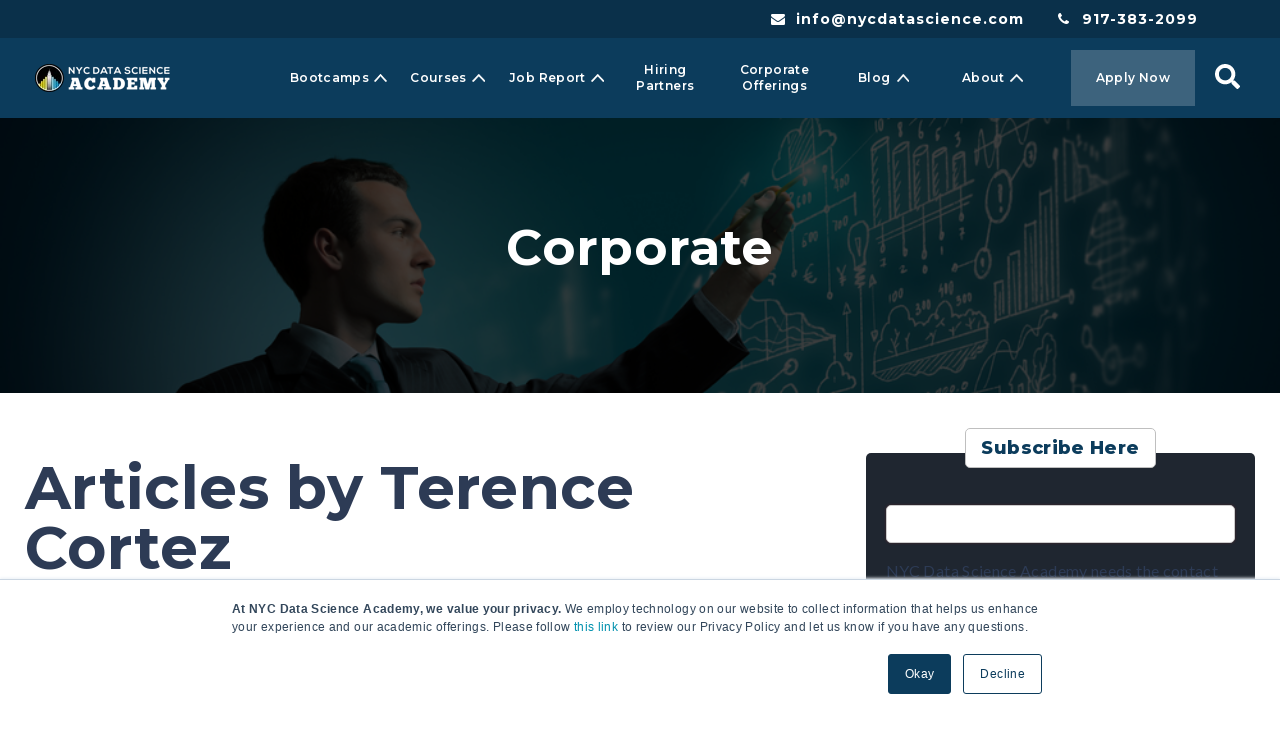

--- FILE ---
content_type: text/html; charset=UTF-8
request_url: https://blog.nycdatascience.com/corporate/author/terence-cortez
body_size: 35846
content:
<!doctype html><!--[if lt IE 7]> <html class="no-js lt-ie9 lt-ie8 lt-ie7" lang="en" > <![endif]--><!--[if IE 7]>    <html class="no-js lt-ie9 lt-ie8" lang="en" >        <![endif]--><!--[if IE 8]>    <html class="no-js lt-ie9" lang="en" >               <![endif]--><!--[if gt IE 8]><!--><html class="no-js" lang="en"><!--<![endif]--><head>
    <meta charset="utf-8">
    <meta http-equiv="X-UA-Compatible" content="IE=edge,chrome=1">
    <meta name="author" content="NYC Data Science Academy">
    <meta name="description" content="Discover The World of Data Science.  Learn What It Takes To Become a Data Scientist, How Long It Takes and What a Data Scientist Does.  Learn About Our Data Science Boot Camp Programs and our Professional Development Courses">
    <meta name="generator" content="HubSpot">
    <title>NYC Data Science Corporate blog | Terence Cortez</title>
    <link rel="shortcut icon" href="https://blog.nycdatascience.com/hubfs/Company_Logo/Taglogo.png">
    
<meta name="viewport" content="width=device-width, initial-scale=1">

    
    <meta property="og:description" content="Discover The World of Data Science.  Learn What It Takes To Become a Data Scientist, How Long It Takes and What a Data Scientist Does.  Learn About Our Data Science Boot Camp Programs and our Professional Development Courses">
    <meta property="og:title" content="NYC Data Science Corporate blog | Terence Cortez">
    <meta name="twitter:description" content="Discover The World of Data Science.  Learn What It Takes To Become a Data Scientist, How Long It Takes and What a Data Scientist Does.  Learn About Our Data Science Boot Camp Programs and our Professional Development Courses">
    <meta name="twitter:title" content="NYC Data Science Corporate blog | Terence Cortez">

    

    
    <style>
a.cta_button{-moz-box-sizing:content-box !important;-webkit-box-sizing:content-box !important;box-sizing:content-box !important;vertical-align:middle}.hs-breadcrumb-menu{list-style-type:none;margin:0px 0px 0px 0px;padding:0px 0px 0px 0px}.hs-breadcrumb-menu-item{float:left;padding:10px 0px 10px 10px}.hs-breadcrumb-menu-divider:before{content:'›';padding-left:10px}.hs-featured-image-link{border:0}.hs-featured-image{float:right;margin:0 0 20px 20px;max-width:50%}@media (max-width: 568px){.hs-featured-image{float:none;margin:0;width:100%;max-width:100%}}.hs-screen-reader-text{clip:rect(1px, 1px, 1px, 1px);height:1px;overflow:hidden;position:absolute !important;width:1px}
</style>

<link rel="stylesheet" href="https://blog.nycdatascience.com/hubfs/hub_generated/module_assets/1/41913143823/1743295232930/module_NYC_Data_Science_Academy_2021_Header.min.css">
<link rel="stylesheet" href="https://blog.nycdatascience.com/hubfs/hub_generated/template_assets/1/41594892730/1743227963863/template_kore-master-style.min.css">
<link rel="stylesheet" href="https://blog.nycdatascience.com/hubfs/hub_generated/module_assets/1/41597797006/1743295215243/module_KR_-_Hero_Single_Column_1.min.css">
<link rel="stylesheet" href="https://blog.nycdatascience.com/hubfs/hub_generated/template_assets/1/41852428365/1743227959891/template_nyc-dsa-navigation-feb-2021.min.css">
<link rel="stylesheet" href="https://blog.nycdatascience.com/hubfs/hub_generated/module_assets/1/41844673846/1743295231854/module_NYC_DSA_-_Footer_Navigation.min.css">
    

    
<!--  Added by GoogleAnalytics integration -->
<script>
var _hsp = window._hsp = window._hsp || [];
_hsp.push(['addPrivacyConsentListener', function(consent) { if (consent.allowed || (consent.categories && consent.categories.analytics)) {
  (function(i,s,o,g,r,a,m){i['GoogleAnalyticsObject']=r;i[r]=i[r]||function(){
  (i[r].q=i[r].q||[]).push(arguments)},i[r].l=1*new Date();a=s.createElement(o),
  m=s.getElementsByTagName(o)[0];a.async=1;a.src=g;m.parentNode.insertBefore(a,m)
})(window,document,'script','//www.google-analytics.com/analytics.js','ga');
  ga('create','UA-63991524-1','auto');
  ga('send','pageview');
}}]);
</script>

<!-- /Added by GoogleAnalytics integration -->

<!--  Added by GoogleTagManager integration -->
<script>
var _hsp = window._hsp = window._hsp || [];
window.dataLayer = window.dataLayer || [];
function gtag(){dataLayer.push(arguments);}

var useGoogleConsentModeV2 = true;
var waitForUpdateMillis = 1000;



var hsLoadGtm = function loadGtm() {
    if(window._hsGtmLoadOnce) {
      return;
    }

    if (useGoogleConsentModeV2) {

      gtag('set','developer_id.dZTQ1Zm',true);

      gtag('consent', 'default', {
      'ad_storage': 'denied',
      'analytics_storage': 'denied',
      'ad_user_data': 'denied',
      'ad_personalization': 'denied',
      'wait_for_update': waitForUpdateMillis
      });

      _hsp.push(['useGoogleConsentModeV2'])
    }

    (function(w,d,s,l,i){w[l]=w[l]||[];w[l].push({'gtm.start':
    new Date().getTime(),event:'gtm.js'});var f=d.getElementsByTagName(s)[0],
    j=d.createElement(s),dl=l!='dataLayer'?'&l='+l:'';j.async=true;j.src=
    'https://www.googletagmanager.com/gtm.js?id='+i+dl;f.parentNode.insertBefore(j,f);
    })(window,document,'script','dataLayer','GTM-NTH3FS8');

    window._hsGtmLoadOnce = true;
};

_hsp.push(['addPrivacyConsentListener', function(consent){
  if(consent.allowed || (consent.categories && consent.categories.analytics)){
    hsLoadGtm();
  }
}]);

</script>

<!-- /Added by GoogleTagManager integration -->




<meta property="og:type" content="blog">
<meta name="twitter:card" content="summary">
<meta name="twitter:domain" content="blog.nycdatascience.com">
<link rel="alternate" type="application/rss+xml" href="https://blog.nycdatascience.com/corporate/rss.xml">
<script src="//platform.linkedin.com/in.js" type="text/javascript">
    lang: en_US
</script>

<meta http-equiv="content-language" content="en">
<link rel="stylesheet" href="//7052064.fs1.hubspotusercontent-na1.net/hubfs/7052064/hub_generated/template_assets/DEFAULT_ASSET/1763151991716/template_layout.min.css">


<link rel="stylesheet" href="https://blog.nycdatascience.com/hubfs/hub_generated/template_assets/1/5328660487/1743227967467/template_Data_Science_Academy_September2017-style.min.css">
<link rel="stylesheet" href="https://blog.nycdatascience.com/hubfs/hub_generated/template_assets/1/41719577753/1743227966892/template_nyc-blog-listing.min.css">

    <script type="text/javascript">
  (function() {
    window.onload = function() {
      $('.filter-nav ul li').on('click', function() {    
        var x = $(this).attr('id');
        $('.filter-nav ul li').removeClass('active');
        $(this).addClass('active');

        $('.filter-box').hide();
        $('.filter-box.' + x).fadeIn();
      });
      
      $('.more-blog-btn').on('click', function() {
        $('.snm-blog-section .blog-item').show();
        $('.more-blog-btn').hide();
        
        $(".same-height").matchHeight({
          byRow: false,
          property: 'height'  
        });
      });
      
      $(".same-height").matchHeight({
        byRow: false,
        property: 'height'  
      });
    }
    
  })();
</script>

    

</head>
<body class="blog blog-v3   hs-blog-id-44990696349 hs-blog-listing" style="">
<!--  Added by GoogleTagManager integration -->
<noscript><iframe src="https://www.googletagmanager.com/ns.html?id=GTM-NTH3FS8" height="0" width="0" style="display:none;visibility:hidden"></iframe></noscript>

<!-- /Added by GoogleTagManager integration -->

    <div class="header-container-wrapper">
    <div class="header-container container-fluid">

<div class="row-fluid-wrapper row-depth-1 row-number-1 ">
<div class="row-fluid ">
<div class="span12 widget-span widget-type-custom_widget " style="" data-widget-type="custom_widget" data-x="0" data-w="12">
<div id="hs_cos_wrapper_module_161830632798432" class="hs_cos_wrapper hs_cos_wrapper_widget hs_cos_wrapper_type_module" style="" data-hs-cos-general-type="widget" data-hs-cos-type="module"><div id="top-header-menu" class="section section-top-of-page mobile-hide">
  <div class="section-wrapper clearfix">
    <div class="ui right aligned stackable grid">
      <div class="five wide mobile-hide column"></div>
      <div class="eight wide column">
        <i class="envelope icon"></i>
        <a href="mailto:info@nycdatascience.com">info@nycdatascience.com</a>
      </div>
      <div class="three wide left aligned column">
        <i class="phone icon"></i>
        <a href="tel:9173832099">917-383-2099</a>
      </div>
    </div>
  </div>
</div>
<header class="header">
  <div class="header-content">
    <div class="header-row">
      <div class="header-logo">
        <span id="hs_cos_wrapper_module_161830632798432_" class="hs_cos_wrapper hs_cos_wrapper_widget hs_cos_wrapper_type_logo" style="" data-hs-cos-general-type="widget" data-hs-cos-type="logo"><a href="http://nycdatascience.com" id="hs-link-module_161830632798432_" style="border-width:0px;border:0px;"><img src="https://blog.nycdatascience.com/hs-fs/hubfs/logo.png?width=135&amp;height=29&amp;name=logo.png" class="hs-image-widget " height="29" style="height: auto;width:135px;border-width:0px;border:0px;" width="135" alt="logo" title="logo" srcset="https://blog.nycdatascience.com/hs-fs/hubfs/logo.png?width=68&amp;height=15&amp;name=logo.png 68w, https://blog.nycdatascience.com/hs-fs/hubfs/logo.png?width=135&amp;height=29&amp;name=logo.png 135w, https://blog.nycdatascience.com/hs-fs/hubfs/logo.png?width=203&amp;height=44&amp;name=logo.png 203w, https://blog.nycdatascience.com/hs-fs/hubfs/logo.png?width=270&amp;height=58&amp;name=logo.png 270w, https://blog.nycdatascience.com/hs-fs/hubfs/logo.png?width=338&amp;height=73&amp;name=logo.png 338w, https://blog.nycdatascience.com/hs-fs/hubfs/logo.png?width=405&amp;height=87&amp;name=logo.png 405w" sizes="(max-width: 135px) 100vw, 135px"></a></span>
        <a href="#" class="mobile-toggle">
        </a>
      </div>
      <div class="header-menu">
        <nav>
          <ul>
            
            
            
            
            
            <li class="dropdown dropdown--regular">
              
              <a href="javascript:void(0)"><span>Bootcamps</span></a>
              
              
              <div class="dropdown-menu-container">
                <div class="return-to-menu">
                  <a href="javascript:void(0)"><i><svg version="1.0" xmlns="http://www.w3.org/2000/svg" viewbox="0 0 256 512" aria-hidden="true"><g id="angle-left1_layer"><path d="M31.7 239l136-136c9.4-9.4 24.6-9.4 33.9 0l22.6 22.6c9.4 9.4 9.4 24.6 0 33.9L127.9 256l96.4 96.4c9.4 9.4 9.4 24.6 0 33.9L201.7 409c-9.4 9.4-24.6 9.4-33.9 0l-136-136c-9.5-9.4-9.5-24.6-.1-34z" /></g></svg></i>Bootcamps</a>
                </div>
                
                <div class="dropdown-heading">
                  job support and financing available
                </div>
                
                <ul class="dropdown-menu">
                                    
                  <li>
                    <a href="https://nycdatascience.com/data-science-bootcamp/">Data Science Bootcamp 
                      <i><svg version="1.0" xmlns="http://www.w3.org/2000/svg" viewbox="0 0 256 512" aria-hidden="true"><g id="angle-right2_layer"><path d="M224.3 273l-136 136c-9.4 9.4-24.6 9.4-33.9 0l-22.6-22.6c-9.4-9.4-9.4-24.6 0-33.9l96.4-96.4-96.4-96.4c-9.4-9.4-9.4-24.6 0-33.9L54.3 103c9.4-9.4 24.6-9.4 33.9 0l136 136c9.5 9.4 9.5 24.6.1 34z" /></g></svg></i>
                    </a>
                    
                    <div class="subtext">
                      (Remote Live Instruction)
                    </div>
                    
                  </li>
                                    
                  <li>
                    <a href="https://nycdatascience.com/online-data-science-bootcamp/">Data Science Bootcamp - Online 
                      <i><svg version="1.0" xmlns="http://www.w3.org/2000/svg" viewbox="0 0 256 512" aria-hidden="true"><g id="angle-right3_layer"><path d="M224.3 273l-136 136c-9.4 9.4-24.6 9.4-33.9 0l-22.6-22.6c-9.4-9.4-9.4-24.6 0-33.9l96.4-96.4-96.4-96.4c-9.4-9.4-9.4-24.6 0-33.9L54.3 103c9.4-9.4 24.6-9.4 33.9 0l136 136c9.5 9.4 9.5 24.6.1 34z" /></g></svg></i>
                    </a>
                    
                    <div class="subtext">
                      (Interactive Distance Learning)
                    </div>
                    
                  </li>
                  
                </ul>
                <div class="dropdown-bottom-link">
                  
                  <div class="dropdown-bottom-link__heading">
                    Don’t know what you are looking for?
                  </div>
                  
                  <a href="https://nycdatascience.com/course-recommendation/">Get Inspired
                    <i><svg version="1.0" xmlns="http://www.w3.org/2000/svg" viewbox="0 0 256 512" aria-hidden="true"><g id="angle-right4_layer"><path d="M224.3 273l-136 136c-9.4 9.4-24.6 9.4-33.9 0l-22.6-22.6c-9.4-9.4-9.4-24.6 0-33.9l96.4-96.4-96.4-96.4c-9.4-9.4-9.4-24.6 0-33.9L54.3 103c9.4-9.4 24.6-9.4 33.9 0l136 136c9.5 9.4 9.5 24.6.1 34z" /></g></svg></i>
                  </a>
                </div>
              </div>
              
            </li>
            
            
            
            
            
            <li class="dropdown dropdown--mega">
              
              <a href="javascript:void(0)"><span>Courses</span></a>
              
              
              <div class="dropdown-menu-container">
                <div class="return-to-menu">
                  <a href="javascript:void(0)"><i><svg version="1.0" xmlns="http://www.w3.org/2000/svg" viewbox="0 0 256 512" aria-hidden="true"><g id="angle-left5_layer"><path d="M31.7 239l136-136c9.4-9.4 24.6-9.4 33.9 0l22.6 22.6c9.4 9.4 9.4 24.6 0 33.9L127.9 256l96.4 96.4c9.4 9.4 9.4 24.6 0 33.9L201.7 409c-9.4 9.4-24.6 9.4-33.9 0l-136-136c-9.5-9.4-9.5-24.6-.1-34z" /></g></svg></i>Courses</a>
                </div>
                <div class="dropdown-menu">
                  <div class="dropdown-row">
                    <div class="dropdown-col">
                      
                      <div class="dropdown-heading">
                        Financing Available
                      </div>
                      
                      <div id="hs_menu_wrapper_module_161830632798432_" class="hs-menu-wrapper active-branch flyouts hs-menu-flow-horizontal" role="navigation" data-sitemap-name="" data-menu-id="" aria-label="Navigation Menu">
 <ul role="menu">
  <li class="hs-menu-item hs-menu-depth-1 hs-item-has-children" role="none"><a href="https://nycdatascience.com/course-bundles/" aria-haspopup="true" aria-expanded="false" role="menuitem" target="_self">View All Bundles </a>
   <ul role="menu" class="hs-menu-children-wrapper">
    <li class="hs-menu-item hs-menu-depth-2" role="none"><a href="https://nycdatascience.com/course-bundles/?bundle=second" role="menuitem" target="_self">Bootcamp Prep</a></li>
    <li class="hs-menu-item hs-menu-depth-2" role="none"><a href="https://nycdatascience.com/course-bundles/?bundle=fourth" role="menuitem" target="_self">Data Science with R</a></li>
    <li class="hs-menu-item hs-menu-depth-2" role="none"><a href="https://nycdatascience.com/course-bundles/?bundle=sixth" role="menuitem" target="_self">Data Science Mastery</a></li>
    <li class="hs-menu-item hs-menu-depth-2" role="none"><a href="https://nycdatascience.com/data-science-launchpad-with-python/" role="menuitem" target="_self">Data Science Launchpad with<br>Python <span class="new">New</span></a></li>
   </ul></li>
 </ul>
</div>
                    </div>
                    <div class="dropdown-col">
                      <div id="hs_menu_wrapper_module_161830632798432_" class="hs-menu-wrapper active-branch flyouts hs-menu-flow-horizontal" role="navigation" data-sitemap-name="" data-menu-id="" aria-label="Navigation Menu">
 <ul role="menu">
  <li class="hs-menu-item hs-menu-depth-1 hs-item-has-children" role="none"><a href="https://nycdatascience.com/courses/" aria-haspopup="true" aria-expanded="false" role="menuitem" target="_self">View Professional Development Courses</a>
   <ul role="menu" class="hs-menu-children-wrapper">
    <li class="hs-menu-item hs-menu-depth-2" role="none"><a href="javascript:void(0);" role="menuitem" target="_self">Introductory</a></li>
    <li class="hs-menu-item hs-menu-depth-2" role="none"><a href="https://nycdatascience.com/courses/introductory-python/" role="menuitem" target="_self">Introductory Python</a></li>
    <li class="hs-menu-item hs-menu-depth-2" role="none"><a href="https://nycdatascience.com/courses/data-science-with-tableau/" role="menuitem" target="_self">Data Science with Tableau</a></li>
    <li class="hs-menu-item hs-menu-depth-2" role="none"><a href="javascript:void(0);" role="menuitem" target="_self">Begginer</a></li>
    <li class="hs-menu-item hs-menu-depth-2" role="none"><a href="https://nycdatascience.com/courses/data-science-with-python-data-analysis/" role="menuitem" target="_self">Data Science Python: Data Analysis and Visualization</a></li>
    <li class="hs-menu-item hs-menu-depth-2" role="none"><a href="https://nycdatascience.com/courses/data-science-with-r-data-analysis/" role="menuitem" target="_self">Data Science R: Data Analysis and Visualization</a></li>
    <li class="hs-menu-item hs-menu-depth-2" role="none"><a href="https://nycdatascience.com/courses/big-data-with-hadoop-and-spark/" role="menuitem" target="_self">Big Data with Amazon Cloud, Hadoop/<br>Spark and Docker</a></li>
    <li class="hs-menu-item hs-menu-depth-2" role="none"><a href="javascript:void(0);" role="menuitem" target="_self">Intermediate</a></li>
    <li class="hs-menu-item hs-menu-depth-2" role="none"><a href="https://nycdatascience.com/courses/data-science-with-python-machine-learning/" role="menuitem" target="_self">Data Science Python: Machine Learning</a></li>
    <li class="hs-menu-item hs-menu-depth-2" role="none"><a href="https://nycdatascience.com/courses/data-science-with-r-machine-learning/" role="menuitem" target="_self">Data Science R: Machine Learning</a></li>
    <li class="hs-menu-item hs-menu-depth-2" role="none"><a href="https://nycdatascience.com/courses/deep-learning/" role="menuitem" target="_self">Deep Learning w/ TensorFlow</a></li>
   </ul></li>
 </ul>
</div>
                    </div>
                  </div>
                </div>
                <div class="dropdown-bottom-link">
                  
                  <div class="dropdown-bottom-link__heading">
                    Don’t know what you are looking for?
                  </div>
                  
                  <a href="https://nycdatascience.com/course-recommendation/">Get Inspired
                    <i><svg version="1.0" xmlns="http://www.w3.org/2000/svg" viewbox="0 0 256 512" aria-hidden="true"><g id="angle-right6_layer"><path d="M224.3 273l-136 136c-9.4 9.4-24.6 9.4-33.9 0l-22.6-22.6c-9.4-9.4-9.4-24.6 0-33.9l96.4-96.4-96.4-96.4c-9.4-9.4-9.4-24.6 0-33.9L54.3 103c9.4-9.4 24.6-9.4 33.9 0l136 136c9.5 9.4 9.5 24.6.1 34z" /></g></svg></i>
                  </a>
                </div>
              </div>
              
            </li>
            
            
            
            
            
            <li class="dropdown dropdown--simple">
              
              <a href="javascript:void(0)"><span>Job Report</span></a>
              
              
              <div class="dropdown-menu-container">
                <div class="return-to-menu">
                  <a href="javascript:void(0)"><i><svg version="1.0" xmlns="http://www.w3.org/2000/svg" viewbox="0 0 256 512" aria-hidden="true"><g id="angle-left7_layer"><path d="M31.7 239l136-136c9.4-9.4 24.6-9.4 33.9 0l22.6 22.6c9.4 9.4 9.4 24.6 0 33.9L127.9 256l96.4 96.4c9.4 9.4 9.4 24.6 0 33.9L201.7 409c-9.4 9.4-24.6 9.4-33.9 0l-136-136c-9.5-9.4-9.5-24.6-.1-34z" /></g></svg></i>Job Report</a>
                </div>
                <ul class="dropdown-menu">
                  
                  
                  <li>
                    <a href="https://nycdatascience.com/our-outcome/">Our Outcome
                      <i><svg version="1.0" xmlns="http://www.w3.org/2000/svg" viewbox="0 0 256 512" aria-hidden="true"><g id="angle-right8_layer"><path d="M224.3 273l-136 136c-9.4 9.4-24.6 9.4-33.9 0l-22.6-22.6c-9.4-9.4-9.4-24.6 0-33.9l96.4-96.4-96.4-96.4c-9.4-9.4-9.4-24.6 0-33.9L54.3 103c9.4-9.4 24.6-9.4 33.9 0l136 136c9.5 9.4 9.5 24.6.1 34z" /></g></svg></i>
                    </a>
                  </li>
                  
                  <li>
                    <a href="https://nycdatascience.com/wp-content/uploads/2021/07/Occulational-Outlook.pdf">Occupational Outlook
                      <i><svg version="1.0" xmlns="http://www.w3.org/2000/svg" viewbox="0 0 256 512" aria-hidden="true"><g id="angle-right9_layer"><path d="M224.3 273l-136 136c-9.4 9.4-24.6 9.4-33.9 0l-22.6-22.6c-9.4-9.4-9.4-24.6 0-33.9l96.4-96.4-96.4-96.4c-9.4-9.4-9.4-24.6 0-33.9L54.3 103c9.4-9.4 24.6-9.4 33.9 0l136 136c9.5 9.4 9.5 24.6.1 34z" /></g></svg></i>
                    </a>
                  </li>
                  
                </ul>
              </div>
              
            </li>
            
            
            
            <li class="">
              
              <a href="javascript:void(0)"><span>Hiring Partners</span></a>
              
              
            </li>
            
            
            
            <li class="">
              
              <a href="javascript:void(0)"><span>Corporate Offerings</span></a>
              
              
            </li>
            
            
            
            
            
            <li class="dropdown dropdown--simple">
              
              <a href="javascript:void(0)"><span>Blog</span></a>
              
              
              <div class="dropdown-menu-container">
                <div class="return-to-menu">
                  <a href="javascript:void(0)"><i><svg version="1.0" xmlns="http://www.w3.org/2000/svg" viewbox="0 0 256 512" aria-hidden="true"><g id="angle-left10_layer"><path d="M31.7 239l136-136c9.4-9.4 24.6-9.4 33.9 0l22.6 22.6c9.4 9.4 9.4 24.6 0 33.9L127.9 256l96.4 96.4c9.4 9.4 9.4 24.6 0 33.9L201.7 409c-9.4 9.4-24.6 9.4-33.9 0l-136-136c-9.5-9.4-9.5-24.6-.1-34z" /></g></svg></i>Blog</a>
                </div>
                <ul class="dropdown-menu">
                  
                  
                  <li>
                    <a href="https://nycdatascience.com/blog/">Student Blog 
                      <i><svg version="1.0" xmlns="http://www.w3.org/2000/svg" viewbox="0 0 256 512" aria-hidden="true"><g id="angle-right11_layer"><path d="M224.3 273l-136 136c-9.4 9.4-24.6 9.4-33.9 0l-22.6-22.6c-9.4-9.4-9.4-24.6 0-33.9l96.4-96.4-96.4-96.4c-9.4-9.4-9.4-24.6 0-33.9L54.3 103c9.4-9.4 24.6-9.4 33.9 0l136 136c9.5 9.4 9.5 24.6.1 34z" /></g></svg></i>
                    </a>
                  </li>
                  
                  <li>
                    <a href="https://blog.nycdatascience.com/corporate">Corporate Blog
                      <i><svg version="1.0" xmlns="http://www.w3.org/2000/svg" viewbox="0 0 256 512" aria-hidden="true"><g id="angle-right12_layer"><path d="M224.3 273l-136 136c-9.4 9.4-24.6 9.4-33.9 0l-22.6-22.6c-9.4-9.4-9.4-24.6 0-33.9l96.4-96.4-96.4-96.4c-9.4-9.4-9.4-24.6 0-33.9L54.3 103c9.4-9.4 24.6-9.4 33.9 0l136 136c9.5 9.4 9.5 24.6.1 34z" /></g></svg></i>
                    </a>
                  </li>
                  
                </ul>
              </div>
              
            </li>
            
            
            
            
            
            <li class="dropdown dropdown--simple">
              
              <a href="javascript:void(0)"><span>About</span></a>
              
              
              <div class="dropdown-menu-container">
                <div class="return-to-menu">
                  <a href="javascript:void(0)"><i><svg version="1.0" xmlns="http://www.w3.org/2000/svg" viewbox="0 0 256 512" aria-hidden="true"><g id="angle-left13_layer"><path d="M31.7 239l136-136c9.4-9.4 24.6-9.4 33.9 0l22.6 22.6c9.4 9.4 9.4 24.6 0 33.9L127.9 256l96.4 96.4c9.4 9.4 9.4 24.6 0 33.9L201.7 409c-9.4 9.4-24.6 9.4-33.9 0l-136-136c-9.5-9.4-9.5-24.6-.1-34z" /></g></svg></i>About</a>
                </div>
                <ul class="dropdown-menu">
                  
                  
                  <li>
                    <a href="https://nycdatascience.com/about-us/">About Us
                      <i><svg version="1.0" xmlns="http://www.w3.org/2000/svg" viewbox="0 0 256 512" aria-hidden="true"><g id="angle-right14_layer"><path d="M224.3 273l-136 136c-9.4 9.4-24.6 9.4-33.9 0l-22.6-22.6c-9.4-9.4-9.4-24.6 0-33.9l96.4-96.4-96.4-96.4c-9.4-9.4-9.4-24.6 0-33.9L54.3 103c9.4-9.4 24.6-9.4 33.9 0l136 136c9.5 9.4 9.5 24.6.1 34z" /></g></svg></i>
                    </a>
                  </li>
                  
                  <li>
                    <a href="https://nycdatascience.com/alumni/">Alumni
                      <i><svg version="1.0" xmlns="http://www.w3.org/2000/svg" viewbox="0 0 256 512" aria-hidden="true"><g id="angle-right15_layer"><path d="M224.3 273l-136 136c-9.4 9.4-24.6 9.4-33.9 0l-22.6-22.6c-9.4-9.4-9.4-24.6 0-33.9l96.4-96.4-96.4-96.4c-9.4-9.4-9.4-24.6 0-33.9L54.3 103c9.4-9.4 24.6-9.4 33.9 0l136 136c9.5 9.4 9.5 24.6.1 34z" /></g></svg></i>
                    </a>
                  </li>
                  
                  <li>
                    <a href="https://nycdatascience.com/testimonials/">Testimonial
                      <i><svg version="1.0" xmlns="http://www.w3.org/2000/svg" viewbox="0 0 256 512" aria-hidden="true"><g id="angle-right16_layer"><path d="M224.3 273l-136 136c-9.4 9.4-24.6 9.4-33.9 0l-22.6-22.6c-9.4-9.4-9.4-24.6 0-33.9l96.4-96.4-96.4-96.4c-9.4-9.4-9.4-24.6 0-33.9L54.3 103c9.4-9.4 24.6-9.4 33.9 0l136 136c9.5 9.4 9.5 24.6.1 34z" /></g></svg></i>
                    </a>
                  </li>
                  
                  <li>
                    <a href="https://nycdatascience.com/faq/">FAQ
                      <i><svg version="1.0" xmlns="http://www.w3.org/2000/svg" viewbox="0 0 256 512" aria-hidden="true"><g id="angle-right17_layer"><path d="M224.3 273l-136 136c-9.4 9.4-24.6 9.4-33.9 0l-22.6-22.6c-9.4-9.4-9.4-24.6 0-33.9l96.4-96.4-96.4-96.4c-9.4-9.4-9.4-24.6 0-33.9L54.3 103c9.4-9.4 24.6-9.4 33.9 0l136 136c9.5 9.4 9.5 24.6.1 34z" /></g></svg></i>
                    </a>
                  </li>
                  
                  <li>
                    <a href="https://nycdatascience.com/contact-us/">Contact Us
                      <i><svg version="1.0" xmlns="http://www.w3.org/2000/svg" viewbox="0 0 256 512" aria-hidden="true"><g id="angle-right18_layer"><path d="M224.3 273l-136 136c-9.4 9.4-24.6 9.4-33.9 0l-22.6-22.6c-9.4-9.4-9.4-24.6 0-33.9l96.4-96.4-96.4-96.4c-9.4-9.4-9.4-24.6 0-33.9L54.3 103c9.4-9.4 24.6-9.4 33.9 0l136 136c9.5 9.4 9.5 24.6.1 34z" /></g></svg></i>
                    </a>
                  </li>
                  
                  <li>
                    <a href="https://nycdatascience.com/join-us/">Join Us
                      <i><svg version="1.0" xmlns="http://www.w3.org/2000/svg" viewbox="0 0 256 512" aria-hidden="true"><g id="angle-right19_layer"><path d="M224.3 273l-136 136c-9.4 9.4-24.6 9.4-33.9 0l-22.6-22.6c-9.4-9.4-9.4-24.6 0-33.9l96.4-96.4-96.4-96.4c-9.4-9.4-9.4-24.6 0-33.9L54.3 103c9.4-9.4 24.6-9.4 33.9 0l136 136c9.5 9.4 9.5 24.6.1 34z" /></g></svg></i>
                    </a>
                  </li>
                  
                </ul>
              </div>
              
            </li>
            
            
            <li class="header-cta">
              <a href="https://nycdatascience.com/data-science-application-form/">Apply Now</a>
            </li>
            
            <li class="header-search">
              <a href="javascript:void(0)">
              <i><svg version="1.0" xmlns="http://www.w3.org/2000/svg" viewbox="0 0 512 512" aria-hidden="true"><g id="search1_layer"><path d="M505 442.7L405.3 343c-4.5-4.5-10.6-7-17-7H372c27.6-35.3 44-79.7 44-128C416 93.1 322.9 0 208 0S0 93.1 0 208s93.1 208 208 208c48.3 0 92.7-16.4 128-44v16.3c0 6.4 2.5 12.5 7 17l99.7 99.7c9.4 9.4 24.6 9.4 33.9 0l28.3-28.3c9.4-9.4 9.4-24.6.1-34zM208 336c-70.7 0-128-57.2-128-128 0-70.7 57.2-128 128-128 70.7 0 128 57.2 128 128 0 70.7-57.2 128-128 128z" /></g></svg></i>
              </a>
            </li>
          </ul>
        </nav>
      </div>
    </div>
    <div class="header-search-form">
      <form>
        <input type="search" name="search" placeholder="Search">
      </form>
    </div>
  </div>
</header></div>

</div><!--end widget-span -->
</div><!--end row-->
</div><!--end row-wrapper -->

    </div><!--end header -->
</div><!--end header wrapper -->

<div class="body-container-wrapper">
    <div class="body-container container-fluid">

<div class="row-fluid-wrapper row-depth-1 row-number-1 ">
<div class="row-fluid ">
<div class="span12 widget-span widget-type-custom_widget " style="" data-widget-type="custom_widget" data-x="0" data-w="12">
<div id="hs_cos_wrapper_module_159075804421344" class="hs_cos_wrapper hs_cos_wrapper_widget hs_cos_wrapper_type_module" style="" data-hs-cos-general-type="widget" data-hs-cos-type="module">

<!-- HTML to show when checked -->


<style>
  
  
  .module_159075804421344 { 
    
        
    
    
    
    background: linear-gradient(rgba(0, 0, 0, 0.50), rgba(0, 0, 0, 0.50)), url(https://blog.nycdatascience.com/hubfs/Blog/Image%20of%20young%20businessman%20touching%20icon%20of%20media%20screen.jpeg);
    
    
  }
  
  
  .module_159075804421344 .tagline {
    color: #fff;
  }
  
  .module_159075804421344 .heading,
  .module_159075804421344 .heading * {
    color: #fff;
  }
  
  .module_159075804421344 .sub-heading,
  .module_159075804421344 .sub-heading * {
    color: #fff;
  }
  
  .module_159075804421344 .content,
  .module_159075804421344 .content * {
    color: #fff;
  }
  
  .module_159075804421344 .content a {
    color: ;
  }

  .module_159075804421344 .content a:hover {
    color: ;
  }
  
  .module_159075804421344 .section-padding-desktop {
    padding-top: 40px;
    padding-bottom: 40px;
  }

  @media (max-width: 1139px) {

    .module_159075804421344 .section-padding-tablet {
      padding-top: 40px;
      padding-bottom: 40px;
    }

  }

  @media (max-width: 767px) {

    .module_159075804421344 .section-padding-mobile {
      padding-top: 40px;
      padding-bottom: 40px;
    }
    
  }
</style>
<section>
<div class="kore-module kore-banner clear-module   module_159075804421344" id="">
  <div class="page-width text-center">
    
    <div class="py-100 ">

      <div class="max-width-850 mr-auto ml-auto">
        
        
        
        <div class="heading mb-15">
          <h1 class="font-size-50 font-weight-700 line-height-12" style="color:#fff;">
            <span id="hs_cos_wrapper_name" class="hs_cos_wrapper hs_cos_wrapper_meta_field hs_cos_wrapper_type_text" style="" data-hs-cos-general-type="meta_field" data-hs-cos-type="text">Corporate</span>
          </h1>
        </div>
        
        
        

        
      </div>

    </div>

  </div>
	
</div>
</section>
</div>

</div><!--end widget-span -->
</div><!--end row-->
</div><!--end row-wrapper -->

<div class="row-fluid-wrapper row-depth-1 row-number-2 ">
<div class="row-fluid ">
<div class="span12 widget-span widget-type-custom_widget kore-template" style="" data-widget-type="custom_widget" data-x="0" data-w="12">
<div id="hs_cos_wrapper_module_1571130312533221" class="hs_cos_wrapper hs_cos_wrapper_widget hs_cos_wrapper_type_module widget-type-blog_content" style="" data-hs-cos-general-type="widget" data-hs-cos-type="module">
   <div class="snm-blog-section">
<div class="page-center">
<div class="row-fluid">
<div class="span8 same-height">
<div class="about-author-module">
<h1>Articles by Terence Cortez</h1>
<div class="about-author-page-img" alt="Terence Cortez" style="background-image:url(https://blog.nycdatascience.com/hubfs/Imported%20images/terence-2x2-073215-bWgJUTY9.jpg);"></div>
<p class="about-author-desc"></p>
</div>
<div class="flex-wrap">
<div class="blog-item" onclick="location.href='https://blog.nycdatascience.com/corporate/how-to-choose-the-best-data-scientist-bootcamp-and-why-join-one'" style="">
<div class="blog-feat-image__wrapper">
<div class="blog-feat-image" style="background-image: url('https://blog.nycdatascience.com/hubfs/Bootcamp%5B1%5D.jpg');"></div>
</div>
<div class="blog-topics">
<a class="topic-link" href="https://blog.nycdatascience.com/corporate/tag/best-data-science-bootcamp-2021">Best Data Science Bootcamp 2021</a>
</div>
<div class="blog-post-content">
<div class="blog-date">Updated: Sep 30, 2021</div>
<div class="blog-title">
<h3>How to Choose the Best Data Scientist Bootcamp (and Why Join One)</h3>
</div>
<div class="blog-summary">With so many providers on the market these days, it can be challenging to...</div>
<div class="blog-author">
<div class="author-name">by <a href="https://blog.nycdatascience.com/corporate/author/vivian-zhang">Vivian Zhang</a></div>
<div class="read-more">
Read more 
</div>
</div>
</div>
</div>
<div class="blog-item" onclick="location.href='https://blog.nycdatascience.com/corporate/the-only-data-science-bootcamp-accredited-by-accet'" style="">
<div class="blog-feat-image__wrapper">
<div class="blog-feat-image" style="background-image: url('https://lh4.googleusercontent.com/HvRreyi-x3qR0cOz4NWTQztDy4tqlUWh4BP76IdYEakXUSUqtWEa5DaB-L-2qDyNoue1Q3qW9J_DPo65gQtzubTQDH-z2P2VrRJGVaXXbU8W8JqLt_yoja-xa3_3NKDfzJShSTP4=s0');"></div>
</div>
<div class="blog-topics">
<a class="topic-link" href="https://blog.nycdatascience.com/corporate/tag/accreditation">Accreditation</a>
<a class="topic-link" href="https://blog.nycdatascience.com/corporate/tag/accet">ACCET</a>
</div>
<div class="blog-post-content">
<div class="blog-date">Updated: Sep 27, 2021</div>
<div class="blog-title">
<h3>The Only Data Science Bootcamp Accredited by ACCET</h3>
</div>
<div class="blog-summary">The Only Accredited Data Science Bootcamp</div>
<div class="blog-author">
<div class="author-name">by <a href="https://blog.nycdatascience.com/corporate/author/joanna-huang">Joanna Huang</a></div>
<div class="read-more">
Read more 
</div>
</div>
</div>
</div>
<div class="blog-item" onclick="location.href='https://blog.nycdatascience.com/corporate/how-to-become-a-data-scientist-from-scratch'" style="">
<div class="blog-feat-image__wrapper">
<div class="blog-feat-image" style="background-image: url('https://blog.nycdatascience.com/hubfs/104370280_l.jpg');"></div>
</div>
<div class="blog-topics">
<a class="topic-link" href="https://blog.nycdatascience.com/corporate/tag/first-step-to-become-data-scientist">First Step to Become Data Scientist</a>
<a class="topic-link" href="https://blog.nycdatascience.com/corporate/tag/complete-guide-to-become-a-data-scientist">Complete Guide To Become A Data Scientist</a>
<a class="topic-link" href="https://blog.nycdatascience.com/corporate/tag/how-to-learn-data-science-from-scratch">How To Learn Data Science From Scratch</a>
</div>
<div class="blog-post-content">
<div class="blog-date">Updated: Sep 15, 2021</div>
<div class="blog-title">
<h3>How to Become a Data Scientist from Scratch</h3>
</div>
<div class="blog-summary">Data science work is continuously advancing, making it an exciting field...</div>
<div class="blog-author">
<div class="author-name">by <a href="https://blog.nycdatascience.com/corporate/author/vivian-zhang">Vivian Zhang</a></div>
<div class="read-more">
Read more 
</div>
</div>
</div>
</div>
<div class="blog-item" onclick="location.href='https://blog.nycdatascience.com/corporate/community/learn-deep-learning-with-yann-lecun-0'" style="">
<div class="blog-feat-image__wrapper">
<div class="blog-feat-image" style="background-image: url('');"></div>
</div>
<div class="blog-topics">
<a class="topic-link" href="https://blog.nycdatascience.com/corporate/tag/community">Community</a>
</div>
<div class="blog-post-content">
<div class="blog-date">Updated: Sep 9, 2021</div>
<div class="blog-title">
<h3>Learn Deep Learning with Yann LeCun - Test</h3>
</div>
<div class="blog-summary">Speaker: Yann LeCun, Facebook AI Research &amp; New York University</div>
<div class="blog-author">
<div class="author-name">by <a href="https://blog.nycdatascience.com/corporate/author/claire-tu">Claire Tu</a></div>
<div class="read-more">
Read more 
</div>
</div>
</div>
</div>
<div class="blog-item" onclick="location.href='https://blog.nycdatascience.com/corporate/nyc-data-science-academy-won-best-reviewed-bootcamps'" style="">
<div class="blog-feat-image__wrapper">
<div class="blog-feat-image" style="background-image: url('https://blog.nycdatascience.com/hubfs/rezaul-karim-124516-unsplash-1.jpg');"></div>
</div>
<div class="blog-topics">
<a class="topic-link" href="https://blog.nycdatascience.com/corporate/tag/data-science-bootcamp">data science bootcamp</a>
<a class="topic-link" href="https://blog.nycdatascience.com/corporate/tag/data-science">data science</a>
</div>
<div class="blog-post-content">
<div class="blog-date">Updated: Sep 8, 2021</div>
<div class="blog-title">
<h3>NYC Data Science Academy - Best Reviewed Data Science Bootcamps</h3>
</div>
<div class="blog-summary">Awarded By: SwitchUp</div>
<div class="blog-author">
<div class="author-name">by <a href="https://blog.nycdatascience.com/corporate/author/pranjali-galgali">Pranjali Galgali</a></div>
<div class="read-more">
Read more 
</div>
</div>
</div>
</div>
<div class="blog-item" onclick="location.href='https://blog.nycdatascience.com/corporate/the-secret-to-success-in-the-data-science-industry'" style="">
<div class="blog-feat-image__wrapper">
<div class="blog-feat-image" style="background-image: url('https://blog.nycdatascience.com/hubfs/_MG_0738-1.jpg');"></div>
</div>
<div class="blog-topics">
<a class="topic-link" href="https://blog.nycdatascience.com/corporate/tag/data-science-bootcamp">data science bootcamp</a>
<a class="topic-link" href="https://blog.nycdatascience.com/corporate/tag/data-science">data science</a>
</div>
<div class="blog-post-content">
<div class="blog-date">Updated: Sep 8, 2021</div>
<div class="blog-title">
<h3>The Secret to Success in The Data Science Industry</h3>
</div>
<div class="blog-summary">In the fast-paced world of data science, you need a little more than...</div>
<div class="blog-author">
<div class="author-name">by <a href="https://blog.nycdatascience.com/corporate/author/pranjali-galgali">Pranjali Galgali</a></div>
<div class="read-more">
Read more 
</div>
</div>
</div>
</div>
<div class="blog-item" onclick="location.href='https://blog.nycdatascience.com/corporate/how-jp-morgan-chase-hires-data-scientists-from-the-nyc-data-science-academy'" style="display: none;">
<div class="blog-feat-image__wrapper">
<div class="blog-feat-image" style="background-image: url('https://blog.nycdatascience.com/hubfs/Content_Images/careerday1-185462-edited.jpg');"></div>
</div>
<div class="blog-topics">
<a class="topic-link" href="https://blog.nycdatascience.com/corporate/tag/data-science-bootcamp">data science bootcamp</a>
<a class="topic-link" href="https://blog.nycdatascience.com/corporate/tag/jp-morgan-chase">jp morgan chase</a>
<a class="topic-link" href="https://blog.nycdatascience.com/corporate/tag/interview">interview</a>
<a class="topic-link" href="https://blog.nycdatascience.com/corporate/tag/data-scientist-career">data scientist career</a>
<a class="topic-link" href="https://blog.nycdatascience.com/corporate/tag/data-scientist">Data Scientist</a>
</div>
<div class="blog-post-content">
<div class="blog-date">Updated: Sep 8, 2021</div>
<div class="blog-title">
<h3>How JP Morgan Chase Hires Data Scientists from NYC Data Science Academy</h3>
</div>
<div class="blog-summary">JP Morgan Chase is one of the world’s leading financial institutions and...</div>
<div class="blog-author">
<div class="author-name">by <a href="https://blog.nycdatascience.com/corporate/author/pranjali-galgali">Pranjali Galgali</a></div>
<div class="read-more">
Read more 
</div>
</div>
</div>
</div>
<div class="blog-item" onclick="location.href='https://blog.nycdatascience.com/corporate/from-clinical-nurse-to-data-analyst-revolutionizing-the-healthcare-industry'" style="display: none;">
<div class="blog-feat-image__wrapper">
<div class="blog-feat-image" style="background-image: url('https://blog.nycdatascience.com/hubfs/Content_Images/Email&amp;Blog%20Banner%202-1.png');"></div>
</div>
<div class="blog-topics">
<a class="topic-link" href="https://blog.nycdatascience.com/corporate/tag/data-science-bootcamp">data science bootcamp</a>
<a class="topic-link" href="https://blog.nycdatascience.com/corporate/tag/data-science">data science</a>
<a class="topic-link" href="https://blog.nycdatascience.com/corporate/tag/alumni-interview">alumni interview</a>
<a class="topic-link" href="https://blog.nycdatascience.com/corporate/tag/bootcamp-experience">bootcamp experience</a>
</div>
<div class="blog-post-content">
<div class="blog-date">Updated: Sep 8, 2021</div>
<div class="blog-title">
<h3>From Clinical Nurse to Data Analyst Revolutionizing the Healthcare Industry</h3>
</div>
<div class="blog-summary">Mina Yi is currently a data analyst in an analytics group of a healthcare...</div>
<div class="blog-author">
<div class="author-name">by <a href="https://blog.nycdatascience.com/corporate/author/claire-tu">Claire Tu</a></div>
<div class="read-more">
Read more 
</div>
</div>
</div>
</div>
<div class="blog-item" onclick="location.href='https://blog.nycdatascience.com/corporate/data-science-news-and-sharing/nycdsa-wins-best-data-science-bootcamp-2020-award'" style="display: none;">
<div class="blog-feat-image__wrapper">
<div class="blog-feat-image" style="background-image: url('https://blog.nycdatascience.com/hubfs/Imported_Blog_Media/nycdsa-best-data-science-bootcamp-891956-PgmhIjWn-300x240.png');"></div>
</div>
<div class="blog-topics">
<a class="topic-link" href="https://blog.nycdatascience.com/corporate/tag/featured">Featured</a>
<a class="topic-link" href="https://blog.nycdatascience.com/corporate/tag/nyc-open-data">NYC Open Data</a>
<a class="topic-link" href="https://blog.nycdatascience.com/corporate/tag/nyc-data-science-academy">nyc data science academy</a>
<a class="topic-link" href="https://blog.nycdatascience.com/corporate/tag/community">Community</a>
<a class="topic-link" href="https://blog.nycdatascience.com/corporate/tag/data-science-news-and-sharing">Data Science News and Sharing</a>
<a class="topic-link" href="https://blog.nycdatascience.com/corporate/tag/best-data-science-2019">Best Data Science 2019</a>
<a class="topic-link" href="https://blog.nycdatascience.com/corporate/tag/nyc-data-science">NYC Data Science</a>
<a class="topic-link" href="https://blog.nycdatascience.com/corporate/tag/nycdsa">NYCDSA</a>
<a class="topic-link" href="https://blog.nycdatascience.com/corporate/tag/best-data-science-bootcamp-2020">Best Data Science Bootcamp 2020</a>
<a class="topic-link" href="https://blog.nycdatascience.com/corporate/tag/ranking">Ranking</a>
<a class="topic-link" href="https://blog.nycdatascience.com/corporate/tag/top-data-science-bootcamp">Top Data Science Bootcamp</a>
<a class="topic-link" href="https://blog.nycdatascience.com/corporate/tag/alumni-reviews">Alumni Reviews</a>
<a class="topic-link" href="https://blog.nycdatascience.com/corporate/tag/best-data-science-bootcamp">Best Data Science Bootcamp</a>
<a class="topic-link" href="https://blog.nycdatascience.com/corporate/tag/data-science-reviews">Data Science Reviews</a>
<a class="topic-link" href="https://blog.nycdatascience.com/corporate/tag/best-bootcamp">Best Bootcamp</a>
<a class="topic-link" href="https://blog.nycdatascience.com/corporate/tag/switchup">Switchup</a>
<a class="topic-link" href="https://blog.nycdatascience.com/corporate/tag/best-ranked">Best Ranked</a>
<a class="topic-link" href="https://blog.nycdatascience.com/corporate/tag/nycdsa-alumni">NYCDSA Alumni</a>
</div>
<div class="blog-post-content">
<div class="blog-date">Updated: Sep 8, 2021</div>
<div class="blog-title">
<h3>NYC Data Science Academy wins Best Data Science Bootcamp 2020 Award</h3>
</div>
<div class="blog-summary">Best Data Science School on SwitchUp! We are so happy to announce that NYC...</div>
<div class="blog-author">
<div class="author-name">by <a href="https://blog.nycdatascience.com/corporate/author/pranjali-galgali">Pranjali Galgali</a></div>
<div class="read-more">
Read more 
</div>
</div>
</div>
</div>
<div class="blog-item" onclick="location.href='https://blog.nycdatascience.com/corporate/how-to-get-a-job-in-data-science-everything-you-need-to-know'" style="display: none;">
<div class="blog-feat-image__wrapper">
<div class="blog-feat-image" style="background-image: url('https://blog.nycdatascience.com/hubfs/Blog/Running%20businessman%20with%20colorful%20application%20icons%20from%20media%20device.jpeg');"></div>
</div>
<div class="blog-topics">
<a class="topic-link" href="https://blog.nycdatascience.com/corporate/tag/data-scientist-jobs">Data Scientist Jobs</a>
<a class="topic-link" href="https://blog.nycdatascience.com/corporate/tag/data-science-jobs">Data science jobs</a>
<a class="topic-link" href="https://blog.nycdatascience.com/corporate/tag/job-placement">Job Placement</a>
</div>
<div class="blog-post-content">
<div class="blog-date">Updated: Apr 30, 2021</div>
<div class="blog-title">
<h3>How to Get a Job in Data Science: Everything You Need to Know</h3>
</div>
<div class="blog-summary">Although data science is still an emerging field, the demand for qualified...</div>
<div class="blog-author">
<div class="author-name">by <a href="https://blog.nycdatascience.com/corporate/author/vivian-zhang">Vivian Zhang</a></div>
<div class="read-more">
Read more 
</div>
</div>
</div>
</div>
<div class="blog-item" onclick="location.href='https://blog.nycdatascience.com/corporate/what-is-a-data-science-bootcamp-and-how-does-it-work'" style="display: none;">
<div class="blog-feat-image__wrapper">
<div class="blog-feat-image" style="background-image: url('https://blog.nycdatascience.com/hubfs/Blog/Attractive%20teacher%20helping%20her%20student%20in%20computer%20class%20at%20the%20university.jpeg');"></div>
</div>
<div class="blog-topics">
<a class="topic-link" href="https://blog.nycdatascience.com/corporate/tag/online-bootcamp">Online Bootcamp</a>
<a class="topic-link" href="https://blog.nycdatascience.com/corporate/tag/best-data-science-bootcamp">Best Data Science Bootcamp</a>
<a class="topic-link" href="https://blog.nycdatascience.com/corporate/tag/full-stack-data-scientist">Full Stack Data Scientist</a>
</div>
<div class="blog-post-content">
<div class="blog-date">Updated: Apr 28, 2021</div>
<div class="blog-title">
<h3>What is the NYC Data Science Bootcamp and How Does It Work?</h3>
</div>
<div class="blog-summary">If you have a background in computer science or statistics, enrolling in a...</div>
<div class="blog-author">
<div class="author-name">by <a href="https://blog.nycdatascience.com/corporate/author/vivian-zhang">Vivian Zhang</a></div>
<div class="read-more">
Read more 
</div>
</div>
</div>
</div>
<div class="blog-item" onclick="location.href='https://blog.nycdatascience.com/corporate/80-tools-and-skills-needed-to-succeed-in-data-science-jobs'" style="display: none;">
<div class="blog-feat-image__wrapper">
<div class="blog-feat-image" style="background-image: url('https://blog.nycdatascience.com/hubfs/Blog/Modern%20notebook%20computer%20with%20future%20technology%20media%20symbols.jpeg');"></div>
</div>
<div class="blog-topics">
<a class="topic-link" href="https://blog.nycdatascience.com/corporate/tag/data-scientist-jobs">Data Scientist Jobs</a>
<a class="topic-link" href="https://blog.nycdatascience.com/corporate/tag/skills-needed">Skills Needed</a>
<a class="topic-link" href="https://blog.nycdatascience.com/corporate/tag/full-stack-data-scientist">Full Stack Data Scientist</a>
</div>
<div class="blog-post-content">
<div class="blog-date">Updated: Apr 27, 2021</div>
<div class="blog-title">
<h3>80+ Tools and Skills Needed to Succeed in Data Science Jobs</h3>
</div>
<div class="blog-summary">Imagine the last time you walked into a corner store and saw a glass jar...</div>
<div class="blog-author">
<div class="author-name">by <a href="https://blog.nycdatascience.com/corporate/author/vivian-zhang">Vivian Zhang</a></div>
<div class="read-more">
Read more 
</div>
</div>
</div>
</div>
<div class="blog-item" onclick="location.href='https://blog.nycdatascience.com/corporate/9-qualities-the-best-data-scientists-share-do-you-have-what-it-takes'" style="display: none;">
<div class="blog-feat-image__wrapper">
<div class="blog-feat-image" style="background-image: url('https://blog.nycdatascience.com/hubfs/Blog/Close%20up%20of%20scientist%20hand%20holding%20tube%20with%20leaf.jpeg');"></div>
</div>
<div class="blog-topics">
<a class="topic-link" href="https://blog.nycdatascience.com/corporate/tag/data-scientist">Data Scientist</a>
<a class="topic-link" href="https://blog.nycdatascience.com/corporate/tag/nyc-data-science-academy">nyc data science academy</a>
<a class="topic-link" href="https://blog.nycdatascience.com/corporate/tag/big-data">Big Data</a>
</div>
<div class="blog-post-content">
<div class="blog-date">Updated: Apr 26, 2021</div>
<div class="blog-title">
<h3>9 Qualities the Best Data Scientists Share: Do You Have What It Takes?</h3>
</div>
<div class="blog-summary">Experts called data scientist the sexiest job of the 21st century in 2012.</div>
<div class="blog-author">
<div class="author-name">by <a href="https://blog.nycdatascience.com/corporate/author/vivian-zhang">Vivian Zhang</a></div>
<div class="read-more">
Read more 
</div>
</div>
</div>
</div>
<div class="blog-item" onclick="location.href='https://blog.nycdatascience.com/corporate/9-factors-that-affect-how-long-it-takes-to-become-a-data-scientist'" style="display: none;">
<div class="blog-feat-image__wrapper">
<div class="blog-feat-image" style="background-image: url('https://blog.nycdatascience.com/hubfs/Imported_Blog_Media/pexels-john-guccione-wwwadvergroupcom-3483098-856231-oyTvdbLi-600x400.jpg');"></div>
</div>
<div class="blog-topics">
<a class="topic-link" href="https://blog.nycdatascience.com/corporate/tag/data-science">data science</a>
<a class="topic-link" href="https://blog.nycdatascience.com/corporate/tag/machine-learning">Machine Learning</a>
<a class="topic-link" href="https://blog.nycdatascience.com/corporate/tag/best-bootcamp">Best Bootcamp</a>
</div>
<div class="blog-post-content">
<div class="blog-date">Updated: Apr 20, 2021</div>
<div class="blog-title">
<h3>9 Factors that Affect How Long It Takes to Become a Data Scientist</h3>
</div>
<div class="blog-summary">Becoming a data scientist isn’t easy, but it can certainly be worth the...</div>
<div class="blog-author">
<div class="author-name">by <a href="https://blog.nycdatascience.com/corporate/author/vivian-zhang">Vivian Zhang</a></div>
<div class="read-more">
Read more 
</div>
</div>
</div>
</div>
<div class="blog-item" onclick="location.href='https://blog.nycdatascience.com/corporate/data-science-news-and-sharing/crawler-with-selenium'" style="display: none;">
<div class="blog-feat-image__wrapper">
<div class="blog-feat-image" style="background-image: url('https://blog.nycdatascience.com/hubfs/Imported%20sitepage%20images/tv-la-home-desktop-046597-eqqiKsHV.jpg');"></div>
</div>
<div class="blog-topics">
<a class="topic-link" href="https://blog.nycdatascience.com/corporate/tag/python">python</a>
<a class="topic-link" href="https://blog.nycdatascience.com/corporate/tag/web-scraping">Web Scraping</a>
<a class="topic-link" href="https://blog.nycdatascience.com/corporate/tag/apis">APIs</a>
<a class="topic-link" href="https://blog.nycdatascience.com/corporate/tag/data-science-news-and-sharing">Data Science News and Sharing</a>
</div>
<div class="blog-post-content">
<div class="blog-date">Updated: Jan 13, 2021</div>
<div class="blog-title">
<h3>Crawler with Selenium</h3>
</div>
<div class="blog-summary">Introduction The crawler is comprised of several different components to...</div>
<div class="blog-author">
<div class="author-name">by <a href="https://blog.nycdatascience.com/corporate/author/darien-bouzakis">Darien Bouzakis</a></div>
<div class="read-more">
Read more 
</div>
</div>
</div>
</div>
<div class="blog-item" onclick="location.href='https://blog.nycdatascience.com/corporate/data-science-news-and-sharing/a-head-start-for-launching-your-data-science-career-in-2021'" style="display: none;">
<div class="blog-feat-image__wrapper">
<div class="blog-feat-image" style="background-image: url('https://blog.nycdatascience.com/hubfs/Imported%20sitepage%20images/article-10discount-learn-from-home-626962-KXg89p2O.jpg');"></div>
</div>
<div class="blog-topics">
<a class="topic-link" href="https://blog.nycdatascience.com/corporate/tag/community">Community</a>
<a class="topic-link" href="https://blog.nycdatascience.com/corporate/tag/data-science-news-and-sharing">Data Science News and Sharing</a>
</div>
<div class="blog-post-content">
<div class="blog-date">Updated: Nov 9, 2020</div>
<div class="blog-title">
<h3>A Head Start for Launching Your Data Science Career in 2021</h3>
</div>
<div class="blog-summary">Path to a Better Career Access to quality education and a path to a better...</div>
<div class="blog-author">
<div class="author-name">by <a href="https://blog.nycdatascience.com/corporate/author/terence-cortez">Terence Cortez</a></div>
<div class="read-more">
Read more 
</div>
</div>
</div>
</div>
<div class="blog-item" onclick="location.href='https://blog.nycdatascience.com/corporate/featured/meet-your-mentors-kyle-gallatin-machine-learning-engineer-at-pfizer'" style="display: none;">
<div class="blog-feat-image__wrapper">
<div class="blog-feat-image" style="background-image: url('https://blog.nycdatascience.com/hubfs/Imported%20sitepage%20images/youtube-thumbnail-kyle-gallatin-064066-uQyrWB7I-scaled.jpg');"></div>
</div>
<div class="blog-topics">
<a class="topic-link" href="https://blog.nycdatascience.com/corporate/tag/featured">Featured</a>
<a class="topic-link" href="https://blog.nycdatascience.com/corporate/tag/alumni">Alumni</a>
<a class="topic-link" href="https://blog.nycdatascience.com/corporate/tag/career-education">Career Education</a>
</div>
<div class="blog-post-content">
<div class="blog-date">Updated: Nov 4, 2020</div>
<div class="blog-title">
<h3>Meet Your Mentors: Kyle Gallatin</h3>
</div>
<div class="blog-summary">Kyle Gallatin is Machine Learning Engineer at Pfizer who uses Python to...</div>
<div class="blog-author">
<div class="author-name">by <a href="https://blog.nycdatascience.com/corporate/author/vivian-zhang">Vivian Zhang</a></div>
<div class="read-more">
Read more 
</div>
</div>
</div>
</div>
<div class="blog-item" onclick="location.href='https://blog.nycdatascience.com/corporate/data-science-news-and-sharing/best-data-science-bootcamps-of-2021-nyc-data-science-academy'" style="display: none;">
<div class="blog-feat-image__wrapper">
<div class="blog-feat-image" style="background-image: url('https://blog.nycdatascience.com/hubfs/Imported%20sitepage%20images/blog-article-bestdatasciencebootcamp2021-059067-HeRgY5xk.jpg');"></div>
</div>
<div class="blog-topics">
<a class="topic-link" href="https://blog.nycdatascience.com/corporate/tag/community">Community</a>
<a class="topic-link" href="https://blog.nycdatascience.com/corporate/tag/data-science-news-and-sharing">Data Science News and Sharing</a>
</div>
<div class="blog-post-content">
<div class="blog-date">Updated: Oct 14, 2020</div>
<div class="blog-title">
<h3>Best Data Science Bootcamps of 2021: NYC Data Science Academy</h3>
</div>
<div class="blog-summary">Our team is excited to announce that our bootcamp has been recognized...</div>
<div class="blog-author">
<div class="author-name">by <a href="https://blog.nycdatascience.com/corporate/author/terence-cortez">Terence Cortez</a></div>
<div class="read-more">
Read more 
</div>
</div>
</div>
</div>
<div class="blog-item" onclick="location.href='https://blog.nycdatascience.com/corporate/community/events/readability-counts-in-python-coding-naming-conventions'" style="display: none;">
<div class="blog-feat-image__wrapper">
<div class="blog-feat-image" style="background-image: url('https://blog.nycdatascience.com/hubfs/Imported%20sitepage%20images/markus-spiske-466enaluhly-unsplash-563394-i7e2Q7z2-scaled.jpg');"></div>
</div>
<div class="blog-topics">
<a class="topic-link" href="https://blog.nycdatascience.com/corporate/tag/python">python</a>
<a class="topic-link" href="https://blog.nycdatascience.com/corporate/tag/events">Events</a>
<a class="topic-link" href="https://blog.nycdatascience.com/corporate/tag/trainwithnycdsa">#trainwithnycdsa</a>
</div>
<div class="blog-post-content">
<div class="blog-date">Updated: Sep 8, 2020</div>
<div class="blog-title">
<h3>Best Naming Conventions When Writing Python Code</h3>
</div>
<div class="blog-summary">Naming Conventions During a recent workshop, bootcamp instructor Alex...</div>
<div class="blog-author">
<div class="author-name">by <a href="https://blog.nycdatascience.com/corporate/author/zoe-zbar">Zoe Zbar</a></div>
<div class="read-more">
Read more 
</div>
</div>
</div>
</div>
<div class="blog-item" onclick="location.href='https://blog.nycdatascience.com/corporate/alumni/alumni-spotlight-sunny-lee-applied-data-analyst-at-second-measure'" style="display: none;">
<div class="blog-feat-image__wrapper">
<div class="blog-feat-image" style="background-image: url('');"></div>
</div>
<div class="blog-topics">
<a class="topic-link" href="https://blog.nycdatascience.com/corporate/tag/alumni">Alumni</a>
<a class="topic-link" href="https://blog.nycdatascience.com/corporate/tag/career-education">Career Education</a>
</div>
<div class="blog-post-content">
<div class="blog-date">Updated: Aug 31, 2020</div>
<div class="blog-title">
<h3>Alumni Spotlight: Sunny Lee, Applied Data Analyst at Second Measure</h3>
</div>
<div class="blog-summary">Wanting to expand her analytics knowledge and career, Sunny Lee joined NYC...</div>
<div class="blog-author">
<div class="author-name">by <a href="https://blog.nycdatascience.com/corporate/author/terence-cortez">Terence Cortez</a></div>
<div class="read-more">
Read more 
</div>
</div>
</div>
</div>
<div class="blog-item" onclick="location.href='https://blog.nycdatascience.com/corporate/alumni/alumni-spotlight-josefa-sullivan-senior-data-scientist-at-meiragtx'" style="display: none;">
<div class="blog-feat-image__wrapper">
<div class="blog-feat-image" style="background-image: url('');"></div>
</div>
<div class="blog-topics">
<a class="topic-link" href="https://blog.nycdatascience.com/corporate/tag/alumni">Alumni</a>
<a class="topic-link" href="https://blog.nycdatascience.com/corporate/tag/career-education">Career Education</a>
</div>
<div class="blog-post-content">
<div class="blog-date">Updated: Aug 18, 2020</div>
<div class="blog-title">
<h3>Alumni Spotlight: Josefa Sullivan, Senior Data Scientist at MeiraGTx</h3>
</div>
<div class="blog-summary"></div>
<div class="blog-author">
<div class="author-name">by <a href="https://blog.nycdatascience.com/corporate/author/terence-cortez">Terence Cortez</a></div>
<div class="read-more">
Read more 
</div>
</div>
</div>
</div>
<div class="blog-item" onclick="location.href='https://blog.nycdatascience.com/corporate/data-science-news-and-sharing/how-cloud-is-ever-more-important-for-businesses-amidst-covid-19'" style="display: none;">
<div class="blog-feat-image__wrapper">
<div class="blog-feat-image" style="background-image: url('https://blog.nycdatascience.com/hubfs/Imported%20sitepage%20images/pexels-pixabay-373543-619952-3PkokHX4.jpg');"></div>
</div>
<div class="blog-topics">
<a class="topic-link" href="https://blog.nycdatascience.com/corporate/tag/data-science">data science</a>
<a class="topic-link" href="https://blog.nycdatascience.com/corporate/tag/community">Community</a>
<a class="topic-link" href="https://blog.nycdatascience.com/corporate/tag/data-science-news-and-sharing">Data Science News and Sharing</a>
</div>
<div class="blog-post-content">
<div class="blog-date">Updated: Aug 10, 2020</div>
<div class="blog-title">
<h3>How Cloud Is Ever More Important For Businesses Amidst COVID-19</h3>
</div>
<div class="blog-summary">The workplace after COVID-19 will be different, however one thing that...</div>
<div class="blog-author">
<div class="author-name">by <a href="https://blog.nycdatascience.com/corporate/author/hannah-obrien">Hannah O'Brien</a></div>
<div class="read-more">
Read more 
</div>
</div>
</div>
</div>
<div class="blog-item" onclick="location.href='https://blog.nycdatascience.com/corporate/data-science-news-and-sharing/introducing-the-data-science-launchpad-with-python-program'" style="display: none;">
<div class="blog-feat-image__wrapper">
<div class="blog-feat-image" style="background-image: url('https://blog.nycdatascience.com/hubfs/Imported%20sitepage%20images/article-heroimage-with-overlay-and-text-datasciencelaunchpadwithpython-586598-nKxI43g3.jpg');"></div>
</div>
<div class="blog-topics">
<a class="topic-link" href="https://blog.nycdatascience.com/corporate/tag/community">Community</a>
<a class="topic-link" href="https://blog.nycdatascience.com/corporate/tag/data-science-news-and-sharing">Data Science News and Sharing</a>
</div>
<div class="blog-post-content">
<div class="blog-date">Updated: Aug 5, 2020</div>
<div class="blog-title">
<h3>Introducing the Data Science Launchpad with Python program</h3>
</div>
<div class="blog-summary">Skilled Data Science Professionals Are In Demand The demand for skilled...</div>
<div class="blog-author">
<div class="author-name">by <a href="https://blog.nycdatascience.com/corporate/author/terence-cortez">Terence Cortez</a></div>
<div class="read-more">
Read more 
</div>
</div>
</div>
</div>
<div class="blog-item" onclick="location.href='https://blog.nycdatascience.com/corporate/community/what-is-remote-live-bootcamp'" style="display: none;">
<div class="blog-feat-image__wrapper">
<div class="blog-feat-image" style="background-image: url('');"></div>
</div>
<div class="blog-topics">
<a class="topic-link" href="https://blog.nycdatascience.com/corporate/tag/community">Community</a>
</div>
<div class="blog-post-content">
<div class="blog-date">Updated: Jul 27, 2020</div>
<div class="blog-title">
<h3>How Does Remote Live Learning Work at NYC Data Science Academy? [Video]</h3>
</div>
<div class="blog-summary">In early March, we decided to start conducting our in-person bootcamp...</div>
<div class="blog-author">
<div class="author-name">by <a href="https://blog.nycdatascience.com/corporate/author/terence-cortez">Terence Cortez</a></div>
<div class="read-more">
Read more 
</div>
</div>
</div>
</div>
<div class="blog-item" onclick="location.href='https://blog.nycdatascience.com/corporate/community/introducing-our-new-workshop-series-foundations-in-data-science-for-management-consulting'" style="display: none;">
<div class="blog-feat-image__wrapper">
<div class="blog-feat-image" style="background-image: url('https://blog.nycdatascience.com/hubfs/Imported%20sitepage%20images/eventbrite-cover-image-management-consulting-for-data-science-519553-qMBx4Vsz.jpg');"></div>
</div>
<div class="blog-topics">
<a class="topic-link" href="https://blog.nycdatascience.com/corporate/tag/community">Community</a>
<a class="topic-link" href="https://blog.nycdatascience.com/corporate/tag/events">Events</a>
</div>
<div class="blog-post-content">
<div class="blog-date">Updated: Jun 30, 2020</div>
<div class="blog-title">
<h3>Introducing Our New Workshop Series: Foundations in Data Science for Management Consulting</h3>
</div>
<div class="blog-summary">A data science role within a consulting firm tends to involve heavy...</div>
<div class="blog-author">
<div class="author-name">by <a href="https://blog.nycdatascience.com/corporate/author/terence-cortez">Terence Cortez</a></div>
<div class="read-more">
Read more 
</div>
</div>
</div>
</div>
<div class="blog-item" onclick="location.href='https://blog.nycdatascience.com/corporate/data-science-news-and-sharing/why-every-data-scientist-should-know-python-r'" style="display: none;">
<div class="blog-feat-image__wrapper">
<div class="blog-feat-image" style="background-image: url('https://blog.nycdatascience.com/hubfs/Imported%20sitepage%20images/original-133191-3ydlavze.jpg');"></div>
</div>
<div class="blog-topics">
<a class="topic-link" href="https://blog.nycdatascience.com/corporate/tag/community">Community</a>
<a class="topic-link" href="https://blog.nycdatascience.com/corporate/tag/data-science-news-and-sharing">Data Science News and Sharing</a>
</div>
<div class="blog-post-content">
<div class="blog-date">Updated: Jun 17, 2020</div>
<div class="blog-title">
<h3>Why Every Data Scientist Should Know Python &amp; R</h3>
</div>
<div class="blog-summary">Data science is a rapidly growing and increasingly important field. With...</div>
<div class="blog-author">
<div class="author-name">by <a href="https://blog.nycdatascience.com/corporate/author/terence-cortez">Terence Cortez</a></div>
<div class="read-more">
Read more 
</div>
</div>
</div>
</div>
<div class="blog-item" onclick="location.href='https://blog.nycdatascience.com/corporate/meetup/roger-ren-industry-expert-series'" style="display: none;">
<div class="blog-feat-image__wrapper">
<div class="blog-feat-image" style="background-image: url('https://blog.nycdatascience.com/hubfs/Imported%20sitepage%20images/screen-shot-2020-06-18-at-22350-pm-214991-mUyWB8zg.png');"></div>
</div>
<div class="blog-topics">
<a class="topic-link" href="https://blog.nycdatascience.com/corporate/tag/alumni-interview">alumni interview</a>
<a class="topic-link" href="https://blog.nycdatascience.com/corporate/tag/alumni">Alumni</a>
<a class="topic-link" href="https://blog.nycdatascience.com/corporate/tag/meetup">Meetup</a>
<a class="topic-link" href="https://blog.nycdatascience.com/corporate/tag/community">Community</a>
<a class="topic-link" href="https://blog.nycdatascience.com/corporate/tag/career">Career</a>
<a class="topic-link" href="https://blog.nycdatascience.com/corporate/tag/career-education">Career Education</a>
<a class="topic-link" href="https://blog.nycdatascience.com/corporate/tag/nycdsa-alumni">NYCDSA Alumni</a>
<a class="topic-link" href="https://blog.nycdatascience.com/corporate/tag/industry-experts">Industry Experts</a>
</div>
<div class="blog-post-content">
<div class="blog-date">Updated: Jun 17, 2020</div>
<div class="blog-title">
<h3>Job Hunting Tips From Roger Ren (Industry Expert Series)</h3>
</div>
<div class="blog-summary">Career Accelerator Series: Roger Ren - Research Scientist at Amazon: Alexa</div>
<div class="blog-author">
<div class="author-name">by <a href="https://blog.nycdatascience.com/corporate/author/siena-montero">Siena Montero</a></div>
<div class="read-more">
Read more 
</div>
</div>
</div>
</div>
<div class="blog-item" onclick="location.href='https://blog.nycdatascience.com/corporate/community/a-message-of-support-to-our-community-in-response-to-recent-event'" style="display: none;">
<div class="blog-feat-image__wrapper">
<div class="blog-feat-image" style="background-image: url('https://blog.nycdatascience.com/hubfs/Imported%20sitepage%20images/article-heroimage-messageofsupport-010180-Z6kNcA1C.jpg');"></div>
</div>
<div class="blog-topics">
<a class="topic-link" href="https://blog.nycdatascience.com/corporate/tag/community">Community</a>
</div>
<div class="blog-post-content">
<div class="blog-date">Updated: Jun 5, 2020</div>
<div class="blog-title">
<h3>A Message of Support to Our Community in Response to Recent Event</h3>
</div>
<div class="blog-summary">On behalf of our organization, we would like to express our profound...</div>
<div class="blog-author">
<div class="author-name">by <a href="https://blog.nycdatascience.com/corporate/author/vivian-zhang">Vivian Zhang</a></div>
<div class="read-more">
Read more 
</div>
</div>
</div>
</div>
<div class="blog-item" onclick="location.href='https://blog.nycdatascience.com/corporate/data-science-news-and-sharing/essential-information-for-prospective-students-during-covid-19'" style="display: none;">
<div class="blog-feat-image__wrapper">
<div class="blog-feat-image" style="background-image: url('https://blog.nycdatascience.com/hubfs/Imported%20sitepage%20images/article-heroimage-478046-5ceTErt0.jpg');"></div>
</div>
<div class="blog-topics">
<a class="topic-link" href="https://blog.nycdatascience.com/corporate/tag/community">Community</a>
<a class="topic-link" href="https://blog.nycdatascience.com/corporate/tag/data-science-news-and-sharing">Data Science News and Sharing</a>
</div>
<div class="blog-post-content">
<div class="blog-date">Updated: May 20, 2020</div>
<div class="blog-title">
<h3>Essential Information for Prospective Students During COVID-19</h3>
</div>
<div class="blog-summary">Like many of you, our Academy is continuously adapting to changing advice...</div>
<div class="blog-author">
<div class="author-name">by <a href="https://blog.nycdatascience.com/corporate/author/vivian-zhang">Vivian Zhang</a></div>
<div class="read-more">
Read more 
</div>
</div>
</div>
</div>
<div class="blog-item" onclick="location.href='https://blog.nycdatascience.com/corporate/data-science-news-and-sharing/6-proven-job-search-tips-for-aspiring-data-scientists'" style="display: none;">
<div class="blog-feat-image__wrapper">
<div class="blog-feat-image" style="background-image: url('https://blog.nycdatascience.com/hubfs/Imported%20sitepage%20images/blog-hero-image-online-interview-628950-tQeUAycf.jpg');"></div>
</div>
<div class="blog-topics">
<a class="topic-link" href="https://blog.nycdatascience.com/corporate/tag/data-science-bootcamp">data science bootcamp</a>
<a class="topic-link" href="https://blog.nycdatascience.com/corporate/tag/data-science">data science</a>
<a class="topic-link" href="https://blog.nycdatascience.com/corporate/tag/data-scientist">Data Scientist</a>
<a class="topic-link" href="https://blog.nycdatascience.com/corporate/tag/nyc-data-science-academy">nyc data science academy</a>
<a class="topic-link" href="https://blog.nycdatascience.com/corporate/tag/community">Community</a>
<a class="topic-link" href="https://blog.nycdatascience.com/corporate/tag/data-science-news-and-sharing">Data Science News and Sharing</a>
<a class="topic-link" href="https://blog.nycdatascience.com/corporate/tag/career">Career</a>
<a class="topic-link" href="https://blog.nycdatascience.com/corporate/tag/data-scientist-jobs">Data Scientist Jobs</a>
<a class="topic-link" href="https://blog.nycdatascience.com/corporate/tag/job-placement">Job Placement</a>
<a class="topic-link" href="https://blog.nycdatascience.com/corporate/tag/bootcamp-alumni">Bootcamp Alumni</a>
</div>
<div class="blog-post-content">
<div class="blog-date">Updated: May 14, 2020</div>
<div class="blog-title">
<h3>6 Proven Job Search Tips for Aspiring Data Scientists</h3>
</div>
<div class="blog-summary">Job searching has always been a challenging process, and during the...</div>
<div class="blog-author">
<div class="author-name">by <a href="https://blog.nycdatascience.com/corporate/author/terence-cortez">Terence Cortez</a></div>
<div class="read-more">
Read more 
</div>
</div>
</div>
</div>
<div class="blog-item" onclick="location.href='https://blog.nycdatascience.com/corporate/data-science-news-and-sharing/5-must-have-qualities-of-an-online-data-science-bootcamp'" style="display: none;">
<div class="blog-feat-image__wrapper">
<div class="blog-feat-image" style="background-image: url('https://blog.nycdatascience.com/hubfs/Imported%20sitepage%20images/email-heroimage-learnonline-445985-u8Zlq2os-1.jpg');"></div>
</div>
<div class="blog-topics">
<a class="topic-link" href="https://blog.nycdatascience.com/corporate/tag/data-science-bootcamp">data science bootcamp</a>
<a class="topic-link" href="https://blog.nycdatascience.com/corporate/tag/data-science">data science</a>
<a class="topic-link" href="https://blog.nycdatascience.com/corporate/tag/nyc-data-science-academy">nyc data science academy</a>
<a class="topic-link" href="https://blog.nycdatascience.com/corporate/tag/community">Community</a>
<a class="topic-link" href="https://blog.nycdatascience.com/corporate/tag/data-science-news-and-sharing">Data Science News and Sharing</a>
<a class="topic-link" href="https://blog.nycdatascience.com/corporate/tag/online-bootcamp">Online Bootcamp</a>
<a class="topic-link" href="https://blog.nycdatascience.com/corporate/tag/remote-data-science-bootcamp">remote data science bootcamp</a>
<a class="topic-link" href="https://blog.nycdatascience.com/corporate/tag/top-data-science-bootcamp">Top Data Science Bootcamp</a>
</div>
<div class="blog-post-content">
<div class="blog-date">Updated: Apr 21, 2020</div>
<div class="blog-title">
<h3>5 Must-Have Qualities Of An Online Data Science Bootcamp</h3>
</div>
<div class="blog-summary">Premier Virtual Learning Programs As data science bootcamps transition...</div>
<div class="blog-author">
<div class="author-name">by <a href="https://blog.nycdatascience.com/corporate/author/terence-cortez">Terence Cortez</a></div>
<div class="read-more">
Read more 
</div>
</div>
</div>
</div>
<div class="blog-item" onclick="location.href='https://blog.nycdatascience.com/corporate/student-works/update-regarding-covid-19-our-approach-to-ensure-the-safety-of-our-students-staff-and-larger-community'" style="display: none;">
<div class="blog-feat-image__wrapper">
<div class="blog-feat-image" style="background-image: url('https://blog.nycdatascience.com/hubfs/Imported%20sitepage%20images/covid-19-031987-JmBOcPci.jpg');"></div>
</div>
<div class="blog-topics">
<a class="topic-link" href="https://blog.nycdatascience.com/corporate/tag/student-works">Student Works</a>
</div>
<div class="blog-post-content">
<div class="blog-date">Updated: Mar 19, 2020</div>
<div class="blog-title">
<h3>Update Regarding COVID-19: Our Approach to Ensure the Safety of Our Students, Staff, and Larger Community</h3>
</div>
<div class="blog-summary">As the COVID-19 epidemic rapidly escalates and affects many parts of our...</div>
<div class="blog-author">
<div class="author-name">by <a href="https://blog.nycdatascience.com/corporate/author/vivian-zhang">Vivian Zhang</a></div>
<div class="read-more">
Read more 
</div>
</div>
</div>
</div>
<div class="blog-item" onclick="location.href='https://blog.nycdatascience.com/corporate/meetup/plant-based-products-popularity-on-the-online-grocery-website'" style="display: none;">
<div class="blog-feat-image__wrapper">
<div class="blog-feat-image" style="background-image: url('https://blog.nycdatascience.com/hubfs/Imported%20sitepage%20images/pexels-daniel-reche-3616956-104177-ky08e2lO-scaled.jpg');"></div>
</div>
<div class="blog-topics">
<a class="topic-link" href="https://blog.nycdatascience.com/corporate/tag/web-scraping">Web Scraping</a>
<a class="topic-link" href="https://blog.nycdatascience.com/corporate/tag/alumni">Alumni</a>
<a class="topic-link" href="https://blog.nycdatascience.com/corporate/tag/meetup">Meetup</a>
<a class="topic-link" href="https://blog.nycdatascience.com/corporate/tag/community">Community</a>
<a class="topic-link" href="https://blog.nycdatascience.com/corporate/tag/student-works">Student Works</a>
<a class="topic-link" href="https://blog.nycdatascience.com/corporate/tag/data-science-news-and-sharing">Data Science News and Sharing</a>
</div>
<div class="blog-post-content">
<div class="blog-date">Updated: Feb 9, 2020</div>
<div class="blog-title">
<h3>Plant-Based Products: Popularity on the Online Grocery Website</h3>
</div>
<div class="blog-summary">Project Summary The project's goal was to understand the larger picture of...</div>
<div class="blog-author">
<div class="author-name">by <a href="https://blog.nycdatascience.com/corporate/author/kisaki-watanabe">Kisaki Watanabe</a></div>
<div class="read-more">
Read more 
</div>
</div>
</div>
</div>
<div class="blog-item" onclick="location.href='https://blog.nycdatascience.com/corporate/r/employment-growth'" style="display: none;">
<div class="blog-feat-image__wrapper">
<div class="blog-feat-image" style="background-image: url('https://blog.nycdatascience.com/hubfs/Imported%20sitepage%20images/pexels-fauxels-3183183-162323-Pl9usT76-scaled.jpg');"></div>
</div>
<div class="blog-topics">
<a class="topic-link" href="https://blog.nycdatascience.com/corporate/tag/r">R</a>
<a class="topic-link" href="https://blog.nycdatascience.com/corporate/tag/alumni">Alumni</a>
<a class="topic-link" href="https://blog.nycdatascience.com/corporate/tag/community">Community</a>
<a class="topic-link" href="https://blog.nycdatascience.com/corporate/tag/r-shiny">R Shiny</a>
<a class="topic-link" href="https://blog.nycdatascience.com/corporate/tag/data-science-news-and-sharing">Data Science News and Sharing</a>
</div>
<div class="blog-post-content">
<div class="blog-date">Updated: Jan 26, 2020</div>
<div class="blog-title">
<h3>Employment Growth</h3>
</div>
<div class="blog-summary">Job Growth - "Are people getting hired?", "If so, where?" The main goal of...</div>
<div class="blog-author">
<div class="author-name">by <a href="https://blog.nycdatascience.com/corporate/author/kisaki-watanabe">Kisaki Watanabe</a></div>
<div class="read-more">
Read more 
</div>
</div>
</div>
</div>
<div class="blog-item" onclick="location.href='https://blog.nycdatascience.com/corporate/community/seo-trends-for-2020-an-effective-guide-to-climb-the-google-rankings'" style="display: none;">
<div class="blog-feat-image__wrapper">
<div class="blog-feat-image" style="background-image: url('https://nycdsa-blog-files.s3.us-east-2.amazonaws.com/2020/01/oodles-marketing/seo-trends-for-2020-799068-JTakRVqX.jpg');"></div>
</div>
<div class="blog-topics">
<a class="topic-link" href="https://blog.nycdatascience.com/corporate/tag/community">Community</a>
</div>
<div class="blog-post-content">
<div class="blog-date">Updated: Jan 22, 2020</div>
<div class="blog-title">
<h3>SEO trends for 2020: An Effective Guide To Climb The Google Rankings</h3>
</div>
<div class="blog-summary">SEO in 2020 - An Effective Guide To Climb The Google Rankings Although we...</div>
<div class="blog-author">
<div class="author-name">by <a href="https://blog.nycdatascience.com/corporate/author/oodles-marketing">Oodles Marketing</a></div>
<div class="read-more">
Read more 
</div>
</div>
</div>
</div>
<div class="blog-item" onclick="location.href='https://blog.nycdatascience.com/corporate/data-science-news-and-sharing/career-day-at-nyc-data-science-academy-january-15-2020'" style="display: none;">
<div class="blog-feat-image__wrapper">
<div class="blog-feat-image" style="background-image: url('https://blog.nycdatascience.com/hubfs/Imported%20sitepage%20images/hpe0120-11-500362-An02KllE-scaled.jpg');"></div>
</div>
<div class="blog-topics">
<a class="topic-link" href="https://blog.nycdatascience.com/corporate/tag/data-science-bootcamp">data science bootcamp</a>
<a class="topic-link" href="https://blog.nycdatascience.com/corporate/tag/data-scientist">Data Scientist</a>
<a class="topic-link" href="https://blog.nycdatascience.com/corporate/tag/alumni">Alumni</a>
<a class="topic-link" href="https://blog.nycdatascience.com/corporate/tag/community">Community</a>
<a class="topic-link" href="https://blog.nycdatascience.com/corporate/tag/data-science-news-and-sharing">Data Science News and Sharing</a>
<a class="topic-link" href="https://blog.nycdatascience.com/corporate/tag/career-day">Career Day</a>
<a class="topic-link" href="https://blog.nycdatascience.com/corporate/tag/hiring-partner-events">hiring partner events</a>
<a class="topic-link" href="https://blog.nycdatascience.com/corporate/tag/networking">Networking</a>
<a class="topic-link" href="https://blog.nycdatascience.com/corporate/tag/best-data-science-2019">Best Data Science 2019</a>
<a class="topic-link" href="https://blog.nycdatascience.com/corporate/tag/hiring">Hiring</a>
<a class="topic-link" href="https://blog.nycdatascience.com/corporate/tag/data-science-academy">Data Science Academy</a>
<a class="topic-link" href="https://blog.nycdatascience.com/corporate/tag/employer-networking">employer networking</a>
<a class="topic-link" href="https://blog.nycdatascience.com/corporate/tag/career">Career</a>
<a class="topic-link" href="https://blog.nycdatascience.com/corporate/tag/jobs">Jobs</a>
<a class="topic-link" href="https://blog.nycdatascience.com/corporate/tag/get-hired">Get Hired</a>
<a class="topic-link" href="https://blog.nycdatascience.com/corporate/tag/hiring-partners">Hiring Partners</a>
<a class="topic-link" href="https://blog.nycdatascience.com/corporate/tag/job-placement">Job Placement</a>
</div>
<div class="blog-post-content">
<div class="blog-date">Updated: Jan 20, 2020</div>
<div class="blog-title">
<h3>Career Day at NYC Data Science Academy, January 15, 2020</h3>
</div>
<div class="blog-summary">According to an IBM survey, the openings for data and analytics talent in...</div>
<div class="blog-author">
<div class="author-name">by <a href="https://blog.nycdatascience.com/corporate/author/pranjali-galgali">Pranjali Galgali</a></div>
<div class="read-more">
Read more 
</div>
</div>
</div>
</div>
<div class="blog-item" onclick="location.href='https://blog.nycdatascience.com/corporate/community/how-to-automate-your-ecommerce-business-with-ai-technology-in-2020'" style="display: none;">
<div class="blog-feat-image__wrapper">
<div class="blog-feat-image" style="background-image: url('https://blog.nycdatascience.com/hubfs/Imported%20sitepage%20images/ecommerce-automation-tools-164580-zsg7KtUi.jpg');"></div>
</div>
<div class="blog-topics">
<a class="topic-link" href="https://blog.nycdatascience.com/corporate/tag/community">Community</a>
</div>
<div class="blog-post-content">
<div class="blog-date">Updated: Jan 16, 2020</div>
<div class="blog-title">
<h3>How to Automate Your eCommerce Business with AI Technology in 2020</h3>
</div>
<div class="blog-summary">Artificial intelligence is like that one person you keep on running into...</div>
<div class="blog-author">
<div class="author-name">by <a href="https://blog.nycdatascience.com/corporate/author/matthew-fritschle">Matthew Fritschle</a></div>
<div class="read-more">
Read more 
</div>
</div>
</div>
</div>
<div class="blog-item" onclick="location.href='https://blog.nycdatascience.com/corporate/community/about-multiprediksi'" style="display: none;">
<div class="blog-feat-image__wrapper">
<div class="blog-feat-image" style="background-image: url('https://blog.nycdatascience.com/hubfs/Imported%20sitepage%20images/logo-champions-302243-A3BStvZI.jpg');"></div>
</div>
<div class="blog-topics">
<a class="topic-link" href="https://blog.nycdatascience.com/corporate/tag/community">Community</a>
</div>
<div class="blog-post-content">
<div class="blog-date">Updated: Dec 17, 2019</div>
<div class="blog-title">
<h3>About Multiprediksi</h3>
</div>
<div class="blog-summary">Multi Prediksi adalah agen sbobet terpercaya serta memiliki tingkat...</div>
<div class="blog-author">
<div class="author-name">by <a href="https://blog.nycdatascience.com/corporate/author/agen-sbobet">Agen Sbobet</a></div>
<div class="read-more">
Read more 
</div>
</div>
</div>
</div>
<div class="blog-item" onclick="location.href='https://blog.nycdatascience.com/corporate/student-works/interview-with-alex-baransky-data-science-instructor'" style="display: none;">
<div class="blog-feat-image__wrapper">
<div class="blog-feat-image" style="background-image: url('https://blog.nycdatascience.com/hubfs/Imported_Blog_Media/meet-the-instructors-alex-baransky-197877-kY0kwTeb.png');"></div>
</div>
<div class="blog-topics">
<a class="topic-link" href="https://blog.nycdatascience.com/corporate/tag/data-science-bootcamp">data science bootcamp</a>
<a class="topic-link" href="https://blog.nycdatascience.com/corporate/tag/data-science">data science</a>
<a class="topic-link" href="https://blog.nycdatascience.com/corporate/tag/alumni-interview">alumni interview</a>
<a class="topic-link" href="https://blog.nycdatascience.com/corporate/tag/student-works">Student Works</a>
<a class="topic-link" href="https://blog.nycdatascience.com/corporate/tag/data-science-academy">Data Science Academy</a>
<a class="topic-link" href="https://blog.nycdatascience.com/corporate/tag/nycdsa">NYCDSA</a>
<a class="topic-link" href="https://blog.nycdatascience.com/corporate/tag/data-science-reviews">Data Science Reviews</a>
<a class="topic-link" href="https://blog.nycdatascience.com/corporate/tag/alex-baransky">Alex Baransky</a>
<a class="topic-link" href="https://blog.nycdatascience.com/corporate/tag/instructor-interview">Instructor Interview</a>
<a class="topic-link" href="https://blog.nycdatascience.com/corporate/tag/meet-the-team">Meet the team</a>
</div>
<div class="blog-post-content">
<div class="blog-date">Updated: Dec 3, 2019</div>
<div class="blog-title">
<h3>Interview with Alex Baransky: Data Science Instructor at NYC Data Science Academy</h3>
</div>
<div class="blog-summary">Alex Baransky is a data science instructor and bootcamp manager at NYC...</div>
<div class="blog-author">
<div class="author-name">by <a href="https://blog.nycdatascience.com/corporate/author/pranjali-galgali">Pranjali Galgali</a></div>
<div class="read-more">
Read more 
</div>
</div>
</div>
</div>
<div class="blog-item" onclick="location.href='https://blog.nycdatascience.com/corporate/meetup/real-estate-and-machine-learning'" style="display: none;">
<div class="blog-feat-image__wrapper">
<div class="blog-feat-image" style="background-image: url('https://blog.nycdatascience.com/hubfs/Imported_Blog_Media/img-20191125-wa0003-265607-vjnP5s2j-768x1024.jpg');"></div>
</div>
<div class="blog-topics">
<a class="topic-link" href="https://blog.nycdatascience.com/corporate/tag/data-science-bootcamp">data science bootcamp</a>
<a class="topic-link" href="https://blog.nycdatascience.com/corporate/tag/data-science">data science</a>
<a class="topic-link" href="https://blog.nycdatascience.com/corporate/tag/data-scientist">Data Scientist</a>
<a class="topic-link" href="https://blog.nycdatascience.com/corporate/tag/featured">Featured</a>
<a class="topic-link" href="https://blog.nycdatascience.com/corporate/tag/data-visualization">Data Visualization</a>
<a class="topic-link" href="https://blog.nycdatascience.com/corporate/tag/nyc">NYC</a>
<a class="topic-link" href="https://blog.nycdatascience.com/corporate/tag/machine-learning">Machine Learning</a>
<a class="topic-link" href="https://blog.nycdatascience.com/corporate/tag/nyc-open-data">NYC Open Data</a>
<a class="topic-link" href="https://blog.nycdatascience.com/corporate/tag/prediction">prediction</a>
<a class="topic-link" href="https://blog.nycdatascience.com/corporate/tag/nyc-data-science-academy">nyc data science academy</a>
<a class="topic-link" href="https://blog.nycdatascience.com/corporate/tag/meetup">Meetup</a>
<a class="topic-link" href="https://blog.nycdatascience.com/corporate/tag/community">Community</a>
<a class="topic-link" href="https://blog.nycdatascience.com/corporate/tag/networking">Networking</a>
<a class="topic-link" href="https://blog.nycdatascience.com/corporate/tag/deep-learning">Deep Learning</a>
<a class="topic-link" href="https://blog.nycdatascience.com/corporate/tag/data-analyst">Data Analyst</a>
<a class="topic-link" href="https://blog.nycdatascience.com/corporate/tag/hiring">Hiring</a>
<a class="topic-link" href="https://blog.nycdatascience.com/corporate/tag/employer-networking">employer networking</a>
<a class="topic-link" href="https://blog.nycdatascience.com/corporate/tag/neural-networks">Neural networks</a>
<a class="topic-link" href="https://blog.nycdatascience.com/corporate/tag/get-hired">Get Hired</a>
<a class="topic-link" href="https://blog.nycdatascience.com/corporate/tag/job-placement">Job Placement</a>
</div>
<div class="blog-post-content">
<div class="blog-date">Updated: Dec 2, 2019</div>
<div class="blog-title">
<h3>Real Estate and Machine Learning</h3>
</div>
<div class="blog-summary">Real Estate and Machine Learning Presented at Tech Innovation Nation NY...</div>
<div class="blog-author">
<div class="author-name">by <a href="https://blog.nycdatascience.com/corporate/author/ted-dogan">Ted Dogan</a></div>
<div class="read-more">
Read more 
</div>
</div>
</div>
</div>
<div class="blog-item" onclick="location.href='https://blog.nycdatascience.com/corporate/featured/the-top-10-video-game-engines'" style="display: none;">
<div class="blog-feat-image__wrapper">
<div class="blog-feat-image" style="background-image: url('https://blog.nycdatascience.com/hubfs/Imported_Blog_Media/black-blur-close-up-control-539986-177939-zgyUVXT6-300x200.jpg');"></div>
</div>
<div class="blog-topics">
<a class="topic-link" href="https://blog.nycdatascience.com/corporate/tag/featured">Featured</a>
</div>
<div class="blog-post-content">
<div class="blog-date">Updated: Nov 25, 2019</div>
<div class="blog-title">
<h3>The Top 10 Video Game Engines</h3>
</div>
<div class="blog-summary">Introduction to Video Game Engines This is the word which you have heard...</div>
<div class="blog-author">
<div class="author-name">by <a href="https://blog.nycdatascience.com/corporate/author/neelanjana-kumar">Neelanjana Kumar</a></div>
<div class="read-more">
Read more 
</div>
</div>
</div>
</div>
<div class="blog-item" onclick="location.href='https://blog.nycdatascience.com/corporate/alumni/a-journey-from-data-science-student-to-manager-pfizer-american-water'" style="display: none;">
<div class="blog-feat-image__wrapper">
<div class="blog-feat-image" style="background-image: url('https://blog.nycdatascience.com/hubfs/Imported_Blog_Media/Hiring-Event-9_18-32.jpg');"></div>
</div>
<div class="blog-topics">
<a class="topic-link" href="https://blog.nycdatascience.com/corporate/tag/alumni-interview">alumni interview</a>
<a class="topic-link" href="https://blog.nycdatascience.com/corporate/tag/alumni">Alumni</a>
<a class="topic-link" href="https://blog.nycdatascience.com/corporate/tag/nyc-data-science-academy">nyc data science academy</a>
<a class="topic-link" href="https://blog.nycdatascience.com/corporate/tag/hiring">Hiring</a>
<a class="topic-link" href="https://blog.nycdatascience.com/corporate/tag/nycdsa">NYCDSA</a>
<a class="topic-link" href="https://blog.nycdatascience.com/corporate/tag/alumnus">Alumnus</a>
<a class="topic-link" href="https://blog.nycdatascience.com/corporate/tag/alumni-spotlight">Alumni Spotlight</a>
<a class="topic-link" href="https://blog.nycdatascience.com/corporate/tag/job">Job</a>
<a class="topic-link" href="https://blog.nycdatascience.com/corporate/tag/nycdsa-alumni">NYCDSA Alumni</a>
<a class="topic-link" href="https://blog.nycdatascience.com/corporate/tag/hiring-partners">Hiring Partners</a>
<a class="topic-link" href="https://blog.nycdatascience.com/corporate/tag/job-placement">Job Placement</a>
<a class="topic-link" href="https://blog.nycdatascience.com/corporate/tag/bootcamp-alumni">Bootcamp Alumni</a>
</div>
<div class="blog-post-content">
<div class="blog-date">Updated: Nov 14, 2019</div>
<div class="blog-title">
<h3>A Journey from Data Science Student to Manager | Pfizer &amp; American Water</h3>
</div>
<div class="blog-summary">Top Ranked Data Science Academy According to Switchup’s latest rankings,...</div>
<div class="blog-author">
<div class="author-name">by <a href="https://blog.nycdatascience.com/corporate/author/pranjali-galgali">Pranjali Galgali</a></div>
<div class="read-more">
Read more 
</div>
</div>
</div>
</div>
<div class="blog-item" onclick="location.href='https://blog.nycdatascience.com/corporate/alumni/portfolio-selection-and-optimization'" style="display: none;">
<div class="blog-feat-image__wrapper">
<div class="blog-feat-image" style="background-image: url('https://blog.nycdatascience.com/hubfs/Imported_Blog_Media/picture1-114570-8llg8s3q.png');"></div>
</div>
<div class="blog-topics">
<a class="topic-link" href="https://blog.nycdatascience.com/corporate/tag/python">python</a>
<a class="topic-link" href="https://blog.nycdatascience.com/corporate/tag/alumni">Alumni</a>
</div>
<div class="blog-post-content">
<div class="blog-date">Updated: Oct 31, 2019</div>
<div class="blog-title">
<h3>Portfolio Selection and Optimization</h3>
</div>
<div class="blog-summary">Overview</div>
<div class="blog-author">
<div class="author-name">by <a href="https://blog.nycdatascience.com/corporate/author/mario-valadez-trevino">Mario Valadez Trevino</a></div>
<div class="read-more">
Read more 
</div>
</div>
</div>
</div>
<div class="blog-item" onclick="location.href='https://blog.nycdatascience.com/corporate/data-science-news-and-sharing/stop-searching-for-that-data-scientist-unicorn'" style="display: none;">
<div class="blog-feat-image__wrapper">
<div class="blog-feat-image" style="background-image: url('https://blog.nycdatascience.com/hubfs/Imported%20sitepage%20images/data-science-unicorn-303454-PnGSIyOl.jpg');"></div>
</div>
<div class="blog-topics">
<a class="topic-link" href="https://blog.nycdatascience.com/corporate/tag/data-science">data science</a>
<a class="topic-link" href="https://blog.nycdatascience.com/corporate/tag/data-scientist">Data Scientist</a>
<a class="topic-link" href="https://blog.nycdatascience.com/corporate/tag/data-science-news-and-sharing">Data Science News and Sharing</a>
<a class="topic-link" href="https://blog.nycdatascience.com/corporate/tag/data-analyst">Data Analyst</a>
<a class="topic-link" href="https://blog.nycdatascience.com/corporate/tag/data-science-academy">Data Science Academy</a>
<a class="topic-link" href="https://blog.nycdatascience.com/corporate/tag/team">team</a>
<a class="topic-link" href="https://blog.nycdatascience.com/corporate/tag/data-scientist-jobs">Data Scientist Jobs</a>
<a class="topic-link" href="https://blog.nycdatascience.com/corporate/tag/jobs">Jobs</a>
<a class="topic-link" href="https://blog.nycdatascience.com/corporate/tag/data-science-jobs">Data science jobs</a>
<a class="topic-link" href="https://blog.nycdatascience.com/corporate/tag/job">Job</a>
</div>
<div class="blog-post-content">
<div class="blog-date">Updated: Oct 29, 2019</div>
<div class="blog-title">
<h3>Stop searching for that data scientist unicorn</h3>
</div>
<div class="blog-summary">Instead, focus on hiring the technical skills needed to build the team,...</div>
<div class="blog-author">
<div class="author-name">by <a href="https://blog.nycdatascience.com/corporate/author/vivian-zhang">Vivian Zhang</a></div>
<div class="read-more">
Read more 
</div>
</div>
</div>
</div>
<div class="blog-item" onclick="location.href='https://blog.nycdatascience.com/corporate/data-science-news-and-sharing/four-benefits-of-online-data-science-bootcamps'" style="display: none;">
<div class="blog-feat-image__wrapper">
<div class="blog-feat-image" style="background-image: url('https://blog.nycdatascience.com/hubfs/Imported%20sitepage%20images/bootcamp2-05-e1434477221186.jpg');"></div>
</div>
<div class="blog-topics">
<a class="topic-link" href="https://blog.nycdatascience.com/corporate/tag/data-science-bootcamp">data science bootcamp</a>
<a class="topic-link" href="https://blog.nycdatascience.com/corporate/tag/alumni-story">alumni story</a>
<a class="topic-link" href="https://blog.nycdatascience.com/corporate/tag/alumni">Alumni</a>
<a class="topic-link" href="https://blog.nycdatascience.com/corporate/tag/data-science-news-and-sharing">Data Science News and Sharing</a>
<a class="topic-link" href="https://blog.nycdatascience.com/corporate/tag/best-data-science-2019">Best Data Science 2019</a>
<a class="topic-link" href="https://blog.nycdatascience.com/corporate/tag/remote">Remote</a>
<a class="topic-link" href="https://blog.nycdatascience.com/corporate/tag/online">Online</a>
<a class="topic-link" href="https://blog.nycdatascience.com/corporate/tag/nycdsa">NYCDSA</a>
<a class="topic-link" href="https://blog.nycdatascience.com/corporate/tag/remote-data-science-bootcamp">remote data science bootcamp</a>
<a class="topic-link" href="https://blog.nycdatascience.com/corporate/tag/data-scientist-jobs">Data Scientist Jobs</a>
<a class="topic-link" href="https://blog.nycdatascience.com/corporate/tag/alumni-spotlight">Alumni Spotlight</a>
<a class="topic-link" href="https://blog.nycdatascience.com/corporate/tag/best-data-science-bootcamp">Best Data Science Bootcamp</a>
<a class="topic-link" href="https://blog.nycdatascience.com/corporate/tag/best-bootcamp">Best Bootcamp</a>
<a class="topic-link" href="https://blog.nycdatascience.com/corporate/tag/nycdsa-alumni">NYCDSA Alumni</a>
</div>
<div class="blog-post-content">
<div class="blog-date">Updated: Oct 29, 2019</div>
<div class="blog-title">
<h3>Four Benefits of Online Data Science Bootcamps</h3>
</div>
<div class="blog-summary">Taking a data science bootcamp is a great way to help you make a career...</div>
<div class="blog-author">
<div class="author-name">by <a href="https://blog.nycdatascience.com/corporate/author/pranjali-galgali">Pranjali Galgali</a></div>
<div class="read-more">
Read more 
</div>
</div>
</div>
</div>
<div class="blog-item" onclick="location.href='https://blog.nycdatascience.com/corporate/data-science-news-and-sharing/pair-trading-and-var-analysis-applied-to-energy-stocks'" style="display: none;">
<div class="blog-feat-image__wrapper">
<div class="blog-feat-image" style="background-image: url('https://nycdsa-blog-files.s3.us-east-2.amazonaws.com/2019/10/carlos-salas-najera/logo-751907-NVcBiLiI.png');"></div>
</div>
<div class="blog-topics">
<a class="topic-link" href="https://blog.nycdatascience.com/corporate/tag/featured">Featured</a>
<a class="topic-link" href="https://blog.nycdatascience.com/corporate/tag/machine-learning">Machine Learning</a>
<a class="topic-link" href="https://blog.nycdatascience.com/corporate/tag/python">python</a>
<a class="topic-link" href="https://blog.nycdatascience.com/corporate/tag/alumni">Alumni</a>
<a class="topic-link" href="https://blog.nycdatascience.com/corporate/tag/python-machine-learning">python machine learning</a>
<a class="topic-link" href="https://blog.nycdatascience.com/corporate/tag/community">Community</a>
<a class="topic-link" href="https://blog.nycdatascience.com/corporate/tag/capstone">Capstone</a>
<a class="topic-link" href="https://blog.nycdatascience.com/corporate/tag/data-science-news-and-sharing">Data Science News and Sharing</a>
</div>
<div class="blog-post-content">
<div class="blog-date">Updated: Oct 18, 2019</div>
<div class="blog-title">
<h3>Pair Trading and VAR analysis applied to Energy Stocks</h3>
</div>
<div class="blog-summary">This post is a summary of the research paper project created for CQF...</div>
<div class="blog-author">
<div class="author-name">by <a href="https://blog.nycdatascience.com/corporate/author/carlos-salas-najera">Carlos Salas Najera</a></div>
<div class="read-more">
Read more 
</div>
</div>
</div>
</div>
<div class="blog-item" onclick="location.href='https://blog.nycdatascience.com/corporate/meetup/whats-with-all-of-the-buzz-around-deep-learning-illustrated'" style="display: none;">
<div class="blog-feat-image__wrapper">
<div class="blog-feat-image" style="background-image: url('https://blog.nycdatascience.com/hubfs/Imported%20sitepage%20images/img-20191002-201526-bokeh-757870-grDBl8gQ.jpg');"></div>
</div>
<div class="blog-topics">
<a class="topic-link" href="https://blog.nycdatascience.com/corporate/tag/meetup">Meetup</a>
<a class="topic-link" href="https://blog.nycdatascience.com/corporate/tag/community">Community</a>
<a class="topic-link" href="https://blog.nycdatascience.com/corporate/tag/data-science-news-and-sharing">Data Science News and Sharing</a>
<a class="topic-link" href="https://blog.nycdatascience.com/corporate/tag/part-time">Part-time</a>
<a class="topic-link" href="https://blog.nycdatascience.com/corporate/tag/discount">Discount</a>
<a class="topic-link" href="https://blog.nycdatascience.com/corporate/tag/new-courses">New Courses</a>
<a class="topic-link" href="https://blog.nycdatascience.com/corporate/tag/weekend-course">Weekend Course</a>
<a class="topic-link" href="https://blog.nycdatascience.com/corporate/tag/deep-learning">Deep Learning</a>
<a class="topic-link" href="https://blog.nycdatascience.com/corporate/tag/book-signing">Book-Signing</a>
<a class="topic-link" href="https://blog.nycdatascience.com/corporate/tag/book-launch">Book Launch</a>
<a class="topic-link" href="https://blog.nycdatascience.com/corporate/tag/jon-krohn">Jon Krohn</a>
<a class="topic-link" href="https://blog.nycdatascience.com/corporate/tag/course-demo">Course Demo</a>
</div>
<div class="blog-post-content">
<div class="blog-date">Updated: Oct 4, 2019</div>
<div class="blog-title">
<h3>What's With All of the Buzz Around Deep Learning Illustrated?</h3>
</div>
<div class="blog-summary">Deep Learning Demo Delivered Deep learning course instructor Jon Krohn...</div>
<div class="blog-author">
<div class="author-name">by <a href="https://blog.nycdatascience.com/corporate/author/pranjali-galgali">Pranjali Galgali</a></div>
<div class="read-more">
Read more 
</div>
</div>
</div>
</div>
<div class="blog-item" onclick="location.href='https://blog.nycdatascience.com/corporate/alumni/career-day-at-nyc-data-science-academy-september-25-2019'" style="display: none;">
<div class="blog-feat-image__wrapper">
<div class="blog-feat-image" style="background-image: url('https://blog.nycdatascience.com/hubfs/Imported_Blog_Media/hpe0919-5-144425-1h7CY9HX-768x512.jpg');"></div>
</div>
<div class="blog-topics">
<a class="topic-link" href="https://blog.nycdatascience.com/corporate/tag/data-science-bootcamp">data science bootcamp</a>
<a class="topic-link" href="https://blog.nycdatascience.com/corporate/tag/alumni">Alumni</a>
<a class="topic-link" href="https://blog.nycdatascience.com/corporate/tag/community">Community</a>
<a class="topic-link" href="https://blog.nycdatascience.com/corporate/tag/career-day">Career Day</a>
<a class="topic-link" href="https://blog.nycdatascience.com/corporate/tag/hiring-partner-events">hiring partner events</a>
<a class="topic-link" href="https://blog.nycdatascience.com/corporate/tag/networking">Networking</a>
<a class="topic-link" href="https://blog.nycdatascience.com/corporate/tag/best-data-science-2019">Best Data Science 2019</a>
<a class="topic-link" href="https://blog.nycdatascience.com/corporate/tag/hiring">Hiring</a>
<a class="topic-link" href="https://blog.nycdatascience.com/corporate/tag/data-science-academy">Data Science Academy</a>
<a class="topic-link" href="https://blog.nycdatascience.com/corporate/tag/employer-networking">employer networking</a>
<a class="topic-link" href="https://blog.nycdatascience.com/corporate/tag/career">Career</a>
</div>
<div class="blog-post-content">
<div class="blog-date">Updated: Oct 4, 2019</div>
<div class="blog-title">
<h3>Career Day at NYC Data Science Academy, September 25, 2019</h3>
</div>
<div class="blog-summary">Hiring Event Data Scientists play a significant role in interpreting,...</div>
<div class="blog-author">
<div class="author-name">by <a href="https://blog.nycdatascience.com/corporate/author/pranjali-galgali">Pranjali Galgali</a></div>
<div class="read-more">
Read more 
</div>
</div>
</div>
</div>
<div class="blog-item" onclick="location.href='https://blog.nycdatascience.com/corporate/data-science-news-and-sharing/four-reasons-to-apply-early-to-data-science-bootcamps'" style="display: none;">
<div class="blog-feat-image__wrapper">
<div class="blog-feat-image" style="background-image: url('https://blog.nycdatascience.com/hubfs/Imported%20sitepage%20images/800-x-435px.1.1.png');"></div>
</div>
<div class="blog-topics">
<a class="topic-link" href="https://blog.nycdatascience.com/corporate/tag/data-science-bootcamp">data science bootcamp</a>
<a class="topic-link" href="https://blog.nycdatascience.com/corporate/tag/r">R</a>
<a class="topic-link" href="https://blog.nycdatascience.com/corporate/tag/featured">Featured</a>
<a class="topic-link" href="https://blog.nycdatascience.com/corporate/tag/python">python</a>
<a class="topic-link" href="https://blog.nycdatascience.com/corporate/tag/web-scraping">Web Scraping</a>
<a class="topic-link" href="https://blog.nycdatascience.com/corporate/tag/community">Community</a>
<a class="topic-link" href="https://blog.nycdatascience.com/corporate/tag/python-web-scraping">python web scraping</a>
<a class="topic-link" href="https://blog.nycdatascience.com/corporate/tag/python-webscraping">python webscraping</a>
<a class="topic-link" href="https://blog.nycdatascience.com/corporate/tag/data-science-news-and-sharing">Data Science News and Sharing</a>
<a class="topic-link" href="https://blog.nycdatascience.com/corporate/tag/bootcamp-prep">Bootcamp Prep</a>
<a class="topic-link" href="https://blog.nycdatascience.com/corporate/tag/best-data-science-bootcamp">Best Data Science Bootcamp</a>
<a class="topic-link" href="https://blog.nycdatascience.com/corporate/tag/best-bootcamp">Best Bootcamp</a>
<a class="topic-link" href="https://blog.nycdatascience.com/corporate/tag/bootcamp">bootcamp</a>
<a class="topic-link" href="https://blog.nycdatascience.com/corporate/tag/prework">Prework</a>
<a class="topic-link" href="https://blog.nycdatascience.com/corporate/tag/application">Application</a>
</div>
<div class="blog-post-content">
<div class="blog-date">Updated: Sep 26, 2019</div>
<div class="blog-title">
<h3>Four Reasons to Apply Early to Data Science Bootcamps</h3>
</div>
<div class="blog-summary">So you’ve decided you want to enroll in a data science bootcamp. The...</div>
<div class="blog-author">
<div class="author-name">by <a href="https://blog.nycdatascience.com/corporate/author/pranjali-galgali">Pranjali Galgali</a></div>
<div class="read-more">
Read more 
</div>
</div>
</div>
</div>
<div class="blog-item" onclick="location.href='https://blog.nycdatascience.com/corporate/meetup/exclusive-book-signing-and-course-demo-deep-learning-illustrated'" style="display: none;">
<div class="blog-feat-image__wrapper">
<div class="blog-feat-image" style="background-image: url('https://blog.nycdatascience.com/hubfs/Imported%20sitepage%20images/Jon-Krohn-DLT2019.png');"></div>
</div>
<div class="blog-topics">
<a class="topic-link" href="https://blog.nycdatascience.com/corporate/tag/recommendation">recommendation</a>
<a class="topic-link" href="https://blog.nycdatascience.com/corporate/tag/featured">Featured</a>
<a class="topic-link" href="https://blog.nycdatascience.com/corporate/tag/python">python</a>
<a class="topic-link" href="https://blog.nycdatascience.com/corporate/tag/meetup">Meetup</a>
<a class="topic-link" href="https://blog.nycdatascience.com/corporate/tag/nlp">nlp</a>
<a class="topic-link" href="https://blog.nycdatascience.com/corporate/tag/discount">Discount</a>
<a class="topic-link" href="https://blog.nycdatascience.com/corporate/tag/new-courses">New Courses</a>
<a class="topic-link" href="https://blog.nycdatascience.com/corporate/tag/deep-learning">Deep Learning</a>
<a class="topic-link" href="https://blog.nycdatascience.com/corporate/tag/book-signing">Book-Signing</a>
<a class="topic-link" href="https://blog.nycdatascience.com/corporate/tag/testimonial">Testimonial</a>
<a class="topic-link" href="https://blog.nycdatascience.com/corporate/tag/tensorflow">TensorFlow</a>
</div>
<div class="blog-post-content">
<div class="blog-date">Updated: Sep 24, 2019</div>
<div class="blog-title">
<h3>Exclusive Book-Signing and Course Demo: Deep Learning Illustrated</h3>
</div>
<div class="blog-summary">September 18, 2019, New York: NYC Data Science’s Deep Learning course...</div>
<div class="blog-author">
<div class="author-name">by <a href="https://blog.nycdatascience.com/corporate/author/pranjali-galgali">Pranjali Galgali</a></div>
<div class="read-more">
Read more 
</div>
</div>
</div>
</div>
<div class="blog-item" onclick="location.href='https://blog.nycdatascience.com/corporate/data-science-news-and-sharing/what-hiring-managers-and-lead-data-scientists-expect'" style="display: none;">
<div class="blog-feat-image__wrapper">
<div class="blog-feat-image" style="background-image: url('');"></div>
</div>
<div class="blog-topics">
<a class="topic-link" href="https://blog.nycdatascience.com/corporate/tag/machine-learning">Machine Learning</a>
<a class="topic-link" href="https://blog.nycdatascience.com/corporate/tag/python">python</a>
<a class="topic-link" href="https://blog.nycdatascience.com/corporate/tag/alumni">Alumni</a>
<a class="topic-link" href="https://blog.nycdatascience.com/corporate/tag/nyc-data-science-academy">nyc data science academy</a>
<a class="topic-link" href="https://blog.nycdatascience.com/corporate/tag/data-science-news-and-sharing">Data Science News and Sharing</a>
<a class="topic-link" href="https://blog.nycdatascience.com/corporate/tag/financial-data-science">Financial Data Science</a>
<a class="topic-link" href="https://blog.nycdatascience.com/corporate/tag/deep-learning">Deep Learning</a>
<a class="topic-link" href="https://blog.nycdatascience.com/corporate/tag/hiring">Hiring</a>
<a class="topic-link" href="https://blog.nycdatascience.com/corporate/tag/data-science-academy">Data Science Academy</a>
<a class="topic-link" href="https://blog.nycdatascience.com/corporate/tag/finance">Finance</a>
<a class="topic-link" href="https://blog.nycdatascience.com/corporate/tag/nyc-data-science">NYC Data Science</a>
<a class="topic-link" href="https://blog.nycdatascience.com/corporate/tag/programming">Programming</a>
<a class="topic-link" href="https://blog.nycdatascience.com/corporate/tag/nycdsa">NYCDSA</a>
<a class="topic-link" href="https://blog.nycdatascience.com/corporate/tag/data-scientist-jobs">Data Scientist Jobs</a>
<a class="topic-link" href="https://blog.nycdatascience.com/corporate/tag/alumni-spotlight">Alumni Spotlight</a>
<a class="topic-link" href="https://blog.nycdatascience.com/corporate/tag/job">Job</a>
<a class="topic-link" href="https://blog.nycdatascience.com/corporate/tag/nycdsa-alumni">NYCDSA Alumni</a>
<a class="topic-link" href="https://blog.nycdatascience.com/corporate/tag/get-hired">Get Hired</a>
<a class="topic-link" href="https://blog.nycdatascience.com/corporate/tag/industry-experts">Industry Experts</a>
<a class="topic-link" href="https://blog.nycdatascience.com/corporate/tag/what-to-expect">What to expect</a>
<a class="topic-link" href="https://blog.nycdatascience.com/corporate/tag/lead-data-scientist">Lead Data Scientist</a>
<a class="topic-link" href="https://blog.nycdatascience.com/corporate/tag/coding">Coding</a>
<a class="topic-link" href="https://blog.nycdatascience.com/corporate/tag/r-language">R language</a>
</div>
<div class="blog-post-content">
<div class="blog-date">Updated: Aug 30, 2019</div>
<div class="blog-title">
<h3>What Hiring Managers and Lead Data Scientists Expect</h3>
</div>
<div class="blog-summary">For nearly three years, Bernard Ong has held the position of AVP, Lead...</div>
<div class="blog-author">
<div class="author-name">by <a href="https://blog.nycdatascience.com/corporate/author/pranjali-galgali">Pranjali Galgali</a></div>
<div class="read-more">
Read more 
</div>
</div>
</div>
</div>
<div class="blog-item" onclick="location.href='https://blog.nycdatascience.com/corporate/alumni/alumni-spotlight-hayley-caddes-lead-data-scientist-at-berlandteam'" style="display: none;">
<div class="blog-feat-image__wrapper">
<div class="blog-feat-image" style="background-image: url('https://blog.nycdatascience.com/hubfs/Imported%20sitepage%20images/hqdefault.jpg');"></div>
</div>
<div class="blog-topics">
<a class="topic-link" href="https://blog.nycdatascience.com/corporate/tag/data-science-bootcamp">data science bootcamp</a>
<a class="topic-link" href="https://blog.nycdatascience.com/corporate/tag/data-science">data science</a>
<a class="topic-link" href="https://blog.nycdatascience.com/corporate/tag/alumni-interview">alumni interview</a>
<a class="topic-link" href="https://blog.nycdatascience.com/corporate/tag/data-scientist">Data Scientist</a>
<a class="topic-link" href="https://blog.nycdatascience.com/corporate/tag/machine-learning">Machine Learning</a>
<a class="topic-link" href="https://blog.nycdatascience.com/corporate/tag/python">python</a>
<a class="topic-link" href="https://blog.nycdatascience.com/corporate/tag/alumni">Alumni</a>
<a class="topic-link" href="https://blog.nycdatascience.com/corporate/tag/nyc-data-science-academy">nyc data science academy</a>
<a class="topic-link" href="https://blog.nycdatascience.com/corporate/tag/nyc-data-science">NYC Data Science</a>
<a class="topic-link" href="https://blog.nycdatascience.com/corporate/tag/lead-data-scienctist">Lead Data Scienctist</a>
<a class="topic-link" href="https://blog.nycdatascience.com/corporate/tag/alumnus">Alumnus</a>
<a class="topic-link" href="https://blog.nycdatascience.com/corporate/tag/california">California</a>
<a class="topic-link" href="https://blog.nycdatascience.com/corporate/tag/student-interview">Student Interview</a>
<a class="topic-link" href="https://blog.nycdatascience.com/corporate/tag/alumni-spotlight">Alumni Spotlight</a>
</div>
<div class="blog-post-content">
<div class="blog-date">Updated: Aug 15, 2019</div>
<div class="blog-title">
<h3>Alumni Spotlight: Hayley Caddes, Lead Data Scientist at BerlandTeam</h3>
</div>
<div class="blog-summary">Hayley Caddes traveled across the country from San Francisco to New York...</div>
<div class="blog-author">
<div class="author-name">by <a href="https://blog.nycdatascience.com/corporate/author/pranjali-galgali">Pranjali Galgali</a></div>
<div class="read-more">
Read more 
</div>
</div>
</div>
</div>
<div class="blog-item" onclick="location.href='https://blog.nycdatascience.com/corporate/featured/getting-started-with-data-science'" style="display: none;">
<div class="blog-feat-image__wrapper">
<div class="blog-feat-image" style="background-image: url('https://blog.nycdatascience.com/hubfs/Imported%20sitepage%20images/My-Post.jpg');"></div>
</div>
<div class="blog-topics">
<a class="topic-link" href="https://blog.nycdatascience.com/corporate/tag/data-science">data science</a>
<a class="topic-link" href="https://blog.nycdatascience.com/corporate/tag/statistics">statistics</a>
<a class="topic-link" href="https://blog.nycdatascience.com/corporate/tag/r">R</a>
<a class="topic-link" href="https://blog.nycdatascience.com/corporate/tag/recommendation">recommendation</a>
<a class="topic-link" href="https://blog.nycdatascience.com/corporate/tag/pandas">pandas</a>
<a class="topic-link" href="https://blog.nycdatascience.com/corporate/tag/dplyr">dplyr</a>
<a class="topic-link" href="https://blog.nycdatascience.com/corporate/tag/featured">Featured</a>
<a class="topic-link" href="https://blog.nycdatascience.com/corporate/tag/nyc">NYC</a>
<a class="topic-link" href="https://blog.nycdatascience.com/corporate/tag/visualization">visualization</a>
<a class="topic-link" href="https://blog.nycdatascience.com/corporate/tag/python">python</a>
<a class="topic-link" href="https://blog.nycdatascience.com/corporate/tag/nyc-data-science-academy">nyc data science academy</a>
<a class="topic-link" href="https://blog.nycdatascience.com/corporate/tag/community">Community</a>
</div>
<div class="blog-post-content">
<div class="blog-date">Updated: Aug 7, 2019</div>
<div class="blog-title">
<h3>Getting Started with Data Science</h3>
</div>
<div class="blog-summary">Congratulations! The fact that you’re here means you’re probably trying to...</div>
<div class="blog-author">
<div class="author-name">by <a href="https://blog.nycdatascience.com/corporate/author/pranjali-galgali">Pranjali Galgali</a></div>
<div class="read-more">
Read more 
</div>
</div>
</div>
</div>
<div class="blog-item" onclick="location.href='https://blog.nycdatascience.com/corporate/data-science-news-and-sharing/nycdsa-ranks-in-course-reports-2019-top-data-science-bootcamps'" style="display: none;">
<div class="blog-feat-image__wrapper">
<div class="blog-feat-image" style="background-image: url('');"></div>
</div>
<div class="blog-topics">
<a class="topic-link" href="https://blog.nycdatascience.com/corporate/tag/data-science-news-and-sharing">Data Science News and Sharing</a>
<a class="topic-link" href="https://blog.nycdatascience.com/corporate/tag/best-data-science-2019">Best Data Science 2019</a>
<a class="topic-link" href="https://blog.nycdatascience.com/corporate/tag/top-data-science-bootcamp">Top Data Science Bootcamp</a>
<a class="topic-link" href="https://blog.nycdatascience.com/corporate/tag/best-data-science-bootcamp">Best Data Science Bootcamp</a>
<a class="topic-link" href="https://blog.nycdatascience.com/corporate/tag/best-bootcamp">Best Bootcamp</a>
<a class="topic-link" href="https://blog.nycdatascience.com/corporate/tag/course-report">Course Report</a>
<a class="topic-link" href="https://blog.nycdatascience.com/corporate/tag/2019">2019</a>
</div>
<div class="blog-post-content">
<div class="blog-date">Updated: Aug 1, 2019</div>
<div class="blog-title">
<h3>NYC Data Science Academy ranks in Course Report’s 2019 Top Data Science Bootcamps</h3>
</div>
<div class="blog-summary">We’re proud to announce that NYC Data Science Academy is one of the...</div>
<div class="blog-author">
<div class="author-name">by <a href="https://blog.nycdatascience.com/corporate/author/pranjali-galgali">Pranjali Galgali</a></div>
<div class="read-more">
Read more 
</div>
</div>
</div>
</div>
<div class="blog-item" onclick="location.href='https://blog.nycdatascience.com/corporate/alumni/alumni-spotlight-elsa-vera-amores-data-scientist-at-jp-morgan-chase'" style="display: none;">
<div class="blog-feat-image__wrapper">
<div class="blog-feat-image" style="background-image: url('https://blog.nycdatascience.com/hubfs/Imported%20sitepage%20images/My-Post.png');"></div>
</div>
<div class="blog-topics">
<a class="topic-link" href="https://blog.nycdatascience.com/corporate/tag/jp-morgan-chase">jp morgan chase</a>
<a class="topic-link" href="https://blog.nycdatascience.com/corporate/tag/data-scientist">Data Scientist</a>
<a class="topic-link" href="https://blog.nycdatascience.com/corporate/tag/machine-learning">Machine Learning</a>
<a class="topic-link" href="https://blog.nycdatascience.com/corporate/tag/alumni">Alumni</a>
<a class="topic-link" href="https://blog.nycdatascience.com/corporate/tag/nyc-data-science">NYC Data Science</a>
<a class="topic-link" href="https://blog.nycdatascience.com/corporate/tag/alumni-spotlight">Alumni Spotlight</a>
<a class="topic-link" href="https://blog.nycdatascience.com/corporate/tag/medical-research">Medical Research</a>
<a class="topic-link" href="https://blog.nycdatascience.com/corporate/tag/cancer-research">Cancer Research</a>
</div>
<div class="blog-post-content">
<div class="blog-date">Updated: Jul 25, 2019</div>
<div class="blog-title">
<h3>Alumni Spotlight: Elsa Vera Amores, Data Scientist at JP Morgan Chase</h3>
</div>
<div class="blog-summary">Career Changer After traveling across continents for her first career as a...</div>
<div class="blog-author">
<div class="author-name">by <a href="https://blog.nycdatascience.com/corporate/author/pranjali-galgali">Pranjali Galgali</a></div>
<div class="read-more">
Read more 
</div>
</div>
</div>
</div>
<div class="blog-item" onclick="location.href='https://blog.nycdatascience.com/corporate/data-science-news-and-sharing/nyc-data-science-academy-announces-the-launch-of-bundled-courses'" style="display: none;">
<div class="blog-feat-image__wrapper">
<div class="blog-feat-image" style="background-image: url('https://blog.nycdatascience.com/hubfs/Imported%20sitepage%20images/bundles.png');"></div>
</div>
<div class="blog-topics">
<a class="topic-link" href="https://blog.nycdatascience.com/corporate/tag/data-science">data science</a>
<a class="topic-link" href="https://blog.nycdatascience.com/corporate/tag/data-scientist">Data Scientist</a>
<a class="topic-link" href="https://blog.nycdatascience.com/corporate/tag/r">R</a>
<a class="topic-link" href="https://blog.nycdatascience.com/corporate/tag/python">python</a>
<a class="topic-link" href="https://blog.nycdatascience.com/corporate/tag/nyc-data-science-academy">nyc data science academy</a>
<a class="topic-link" href="https://blog.nycdatascience.com/corporate/tag/data-science-news-and-sharing">Data Science News and Sharing</a>
<a class="topic-link" href="https://blog.nycdatascience.com/corporate/tag/new-courses">New Courses</a>
<a class="topic-link" href="https://blog.nycdatascience.com/corporate/tag/data-analyst">Data Analyst</a>
<a class="topic-link" href="https://blog.nycdatascience.com/corporate/tag/bootcamp-prep">Bootcamp Prep</a>
<a class="topic-link" href="https://blog.nycdatascience.com/corporate/tag/bundles">Bundles</a>
</div>
<div class="blog-post-content">
<div class="blog-date">Updated: Jul 24, 2019</div>
<div class="blog-title">
<h3>Launching Course 'Bundles' with Financing Options</h3>
</div>
<div class="blog-summary">Get Course Bundles at a Discount NYC Data Science Academy is excited to...</div>
<div class="blog-author">
<div class="author-name">by <a href="https://blog.nycdatascience.com/corporate/author/pranjali-galgali">Pranjali Galgali</a></div>
<div class="read-more">
Read more 
</div>
</div>
</div>
</div>
<div class="blog-item" onclick="location.href='https://blog.nycdatascience.com/corporate/featured/how-ai-and-data-science-are-changing-the-email-marketing-industry'" style="display: none;">
<div class="blog-feat-image__wrapper">
<div class="blog-feat-image" style="background-image: url('https://nycdsa-blog-files.s3.us-east-2.amazonaws.com/2019/09/234acdeee349a9d461930d5f37e663c1/email-marketing.jpeg');"></div>
</div>
<div class="blog-topics">
<a class="topic-link" href="https://blog.nycdatascience.com/corporate/tag/data-science">data science</a>
<a class="topic-link" href="https://blog.nycdatascience.com/corporate/tag/featured">Featured</a>
<a class="topic-link" href="https://blog.nycdatascience.com/corporate/tag/community">Community</a>
</div>
<div class="blog-post-content">
<div class="blog-date">Updated: Jul 9, 2019</div>
<div class="blog-title">
<h3>How AI and Data Science Are Changing the Email Marketing Industry</h3>
</div>
<div class="blog-summary">AI growth statistics for 2019 have shown us that artificial intelligence...</div>
<div class="blog-author">
<div class="author-name">by <a href="https://blog.nycdatascience.com/corporate/author/hannah-obrien">Hannah O'Brien</a></div>
<div class="read-more">
Read more 
</div>
</div>
</div>
</div>
<div class="blog-item" onclick="location.href='https://blog.nycdatascience.com/corporate/data-science-news-and-sharing/how-to-build-a-data-science-portfolio-that-will-get-you-hired'" style="display: none;">
<div class="blog-feat-image__wrapper">
<div class="blog-feat-image" style="background-image: url('https://nycdsa-blog-files.s3.us-east-2.amazonaws.com/2019/09/b78da720478c8dc4d152b2bd1fb643ae/DS-Portfolio.png');"></div>
</div>
<div class="blog-topics">
<a class="topic-link" href="https://blog.nycdatascience.com/corporate/tag/data-science">data science</a>
<a class="topic-link" href="https://blog.nycdatascience.com/corporate/tag/featured">Featured</a>
<a class="topic-link" href="https://blog.nycdatascience.com/corporate/tag/data-science-news-and-sharing">Data Science News and Sharing</a>
<a class="topic-link" href="https://blog.nycdatascience.com/corporate/tag/hiring">Hiring</a>
<a class="topic-link" href="https://blog.nycdatascience.com/corporate/tag/get-hired">Get Hired</a>
<a class="topic-link" href="https://blog.nycdatascience.com/corporate/tag/student-showcase">Student Showcase</a>
<a class="topic-link" href="https://blog.nycdatascience.com/corporate/tag/portfolio-development">Portfolio Development</a>
</div>
<div class="blog-post-content">
<div class="blog-date">Updated: Jul 8, 2019</div>
<div class="blog-title">
<h3>How to Build a Data Science Portfolio That Will Get You Hired</h3>
</div>
<div class="blog-summary">When it comes to breaking into data science, your skills are your...</div>
<div class="blog-author">
<div class="author-name">by <a href="https://blog.nycdatascience.com/corporate/author/pranjali-galgali">Pranjali Galgali</a></div>
<div class="read-more">
Read more 
</div>
</div>
</div>
</div>
<div class="blog-item" onclick="location.href='https://blog.nycdatascience.com/corporate/data-science-news-and-sharing/career-day-at-nyc-data-science-academy-june-26-2019'" style="display: none;">
<div class="blog-feat-image__wrapper">
<div class="blog-feat-image" style="background-image: url('https://blog.nycdatascience.com/hubfs/Imported%20sitepage%20images/IMG_2555.jpg');"></div>
</div>
<div class="blog-topics">
<a class="topic-link" href="https://blog.nycdatascience.com/corporate/tag/data-science-news-and-sharing">Data Science News and Sharing</a>
<a class="topic-link" href="https://blog.nycdatascience.com/corporate/tag/hiring-partner-events">hiring partner events</a>
<a class="topic-link" href="https://blog.nycdatascience.com/corporate/tag/career">Career</a>
</div>
<div class="blog-post-content">
<div class="blog-date">Updated: Jul 2, 2019</div>
<div class="blog-title">
<h3>Career Day at NYC Data Science Academy, June 26, 2019</h3>
</div>
<div class="blog-summary">On June 26, NYC Data Science Academy had hosted the 'Data Scientist and...</div>
<div class="blog-author">
<div class="author-name">by <a href="https://blog.nycdatascience.com/corporate/author/pranjali-galgali">Pranjali Galgali</a></div>
<div class="read-more">
Read more 
</div>
</div>
</div>
</div>
<div class="blog-item" onclick="location.href='https://blog.nycdatascience.com/corporate/alumni/breaking-into-data-science-in-2019'" style="display: none;">
<div class="blog-feat-image__wrapper">
<div class="blog-feat-image" style="background-image: url('https://blog.nycdatascience.com/hubfs/Imported%20sitepage%20images/800-x-435px.1.png');"></div>
</div>
<div class="blog-topics">
<a class="topic-link" href="https://blog.nycdatascience.com/corporate/tag/data-science">data science</a>
<a class="topic-link" href="https://blog.nycdatascience.com/corporate/tag/alumni-story">alumni story</a>
<a class="topic-link" href="https://blog.nycdatascience.com/corporate/tag/alumni">Alumni</a>
<a class="topic-link" href="https://blog.nycdatascience.com/corporate/tag/nyc-data-science-academy">nyc data science academy</a>
<a class="topic-link" href="https://blog.nycdatascience.com/corporate/tag/community">Community</a>
<a class="topic-link" href="https://blog.nycdatascience.com/corporate/tag/nycdsa">NYCDSA</a>
<a class="topic-link" href="https://blog.nycdatascience.com/corporate/tag/pwc">PwC</a>
</div>
<div class="blog-post-content">
<div class="blog-date">Updated: May 9, 2019</div>
<div class="blog-title">
<h3>Breaking into Data Science in 2019</h3>
</div>
<div class="blog-summary">Lukas Frei works as a Data Science Consultant at PwC Germany, helping...</div>
<div class="blog-author">
<div class="author-name">by <a href="https://blog.nycdatascience.com/corporate/author/pranjali-galgali">Pranjali Galgali</a></div>
<div class="read-more">
Read more 
</div>
</div>
</div>
</div>
<div class="blog-item" onclick="location.href='https://blog.nycdatascience.com/corporate/data-science-news-and-sharing/from-artist-to-data-scientist-at-samsung'" style="display: none;">
<div class="blog-feat-image__wrapper">
<div class="blog-feat-image" style="background-image: url('');"></div>
</div>
<div class="blog-topics">
<a class="topic-link" href="https://blog.nycdatascience.com/corporate/tag/data-science">data science</a>
<a class="topic-link" href="https://blog.nycdatascience.com/corporate/tag/alumni-story">alumni story</a>
<a class="topic-link" href="https://blog.nycdatascience.com/corporate/tag/alumni">Alumni</a>
<a class="topic-link" href="https://blog.nycdatascience.com/corporate/tag/nyc-data-science-academy">nyc data science academy</a>
<a class="topic-link" href="https://blog.nycdatascience.com/corporate/tag/data-science-news-and-sharing">Data Science News and Sharing</a>
<a class="topic-link" href="https://blog.nycdatascience.com/corporate/tag/painter">painter</a>
<a class="topic-link" href="https://blog.nycdatascience.com/corporate/tag/artist">artist</a>
</div>
<div class="blog-post-content">
<div class="blog-date">Updated: Apr 25, 2019</div>
<div class="blog-title">
<h3>From Artist to Data Scientist at Samsung</h3>
</div>
<div class="blog-summary">Changing Careers - A Success Story Changing careers can be very...</div>
<div class="blog-author">
<div class="author-name">by <a href="https://blog.nycdatascience.com/corporate/author/pranjali-galgali">Pranjali Galgali</a></div>
<div class="read-more">
Read more 
</div>
</div>
</div>
</div>
<div class="blog-item" onclick="location.href='https://blog.nycdatascience.com/corporate/data-science-news-and-sharing/hiring-partner-event-at-nyc-data-science-academy-april-2-2019'" style="display: none;">
<div class="blog-feat-image__wrapper">
<div class="blog-feat-image" style="background-image: url('');"></div>
</div>
<div class="blog-topics">
<a class="topic-link" href="https://blog.nycdatascience.com/corporate/tag/community">Community</a>
<a class="topic-link" href="https://blog.nycdatascience.com/corporate/tag/data-science-news-and-sharing">Data Science News and Sharing</a>
<a class="topic-link" href="https://blog.nycdatascience.com/corporate/tag/hiring-partner-events">hiring partner events</a>
<a class="topic-link" href="https://blog.nycdatascience.com/corporate/tag/employer-networking">employer networking</a>
</div>
<div class="blog-post-content">
<div class="blog-date">Updated: Apr 19, 2019</div>
<div class="blog-title">
<h3>Hiring Partner Event at NYC Data Science Academy, April 2, 2019</h3>
</div>
<div class="blog-summary">Data Scientist and Employer Networking Event On April 2nd, NYC Data...</div>
<div class="blog-author">
<div class="author-name">by <a href="https://blog.nycdatascience.com/corporate/author/pranjali-galgali">Pranjali Galgali</a></div>
<div class="read-more">
Read more 
</div>
</div>
</div>
</div>
<div class="blog-item" onclick="location.href='https://blog.nycdatascience.com/corporate/data-science-news-and-sharing/introducing-special-summer-bootcamp-2019'" style="display: none;">
<div class="blog-feat-image__wrapper">
<div class="blog-feat-image" style="background-image: url('https://blog.nycdatascience.com/hubfs/Imported%20sitepage%20images/Special-Summer-in-NYC.png');"></div>
</div>
<div class="blog-topics">
<a class="topic-link" href="https://blog.nycdatascience.com/corporate/tag/data-science">data science</a>
<a class="topic-link" href="https://blog.nycdatascience.com/corporate/tag/featured">Featured</a>
<a class="topic-link" href="https://blog.nycdatascience.com/corporate/tag/nyc-data-science-academy">nyc data science academy</a>
<a class="topic-link" href="https://blog.nycdatascience.com/corporate/tag/community">Community</a>
<a class="topic-link" href="https://blog.nycdatascience.com/corporate/tag/data-science-news-and-sharing">Data Science News and Sharing</a>
<a class="topic-link" href="https://blog.nycdatascience.com/corporate/tag/nycdsa">NYCDSA</a>
<a class="topic-link" href="https://blog.nycdatascience.com/corporate/tag/bootcamp">bootcamp</a>
<a class="topic-link" href="https://blog.nycdatascience.com/corporate/tag/2019">2019</a>
<a class="topic-link" href="https://blog.nycdatascience.com/corporate/tag/special">Special</a>
<a class="topic-link" href="https://blog.nycdatascience.com/corporate/tag/special-summer">Special Summer</a>
</div>
<div class="blog-post-content">
<div class="blog-date">Updated: Apr 17, 2019</div>
<div class="blog-title">
<h3>Introducing a Special Summer Bootcamp for 2019</h3>
</div>
<div class="blog-summary">We have introduced a Special Summer Data Science Bootcamp that starts on...</div>
<div class="blog-author">
<div class="author-name">by <a href="https://blog.nycdatascience.com/corporate/author/pranjali-galgali">Pranjali Galgali</a></div>
<div class="read-more">
Read more 
</div>
</div>
</div>
</div>
<div class="blog-item" onclick="location.href='https://blog.nycdatascience.com/corporate/data-science-news-and-sharing/how-to-accelerate-your-data-science-career'" style="display: none;">
<div class="blog-feat-image__wrapper">
<div class="blog-feat-image" style="background-image: url('https://blog.nycdatascience.com/hubfs/Imported_Blog_Media/800-x-435px-1-1-1024x544.png');"></div>
</div>
<div class="blog-topics">
<a class="topic-link" href="https://blog.nycdatascience.com/corporate/tag/data-science">data science</a>
<a class="topic-link" href="https://blog.nycdatascience.com/corporate/tag/nyc-data-science-academy">nyc data science academy</a>
<a class="topic-link" href="https://blog.nycdatascience.com/corporate/tag/data-science-news-and-sharing">Data Science News and Sharing</a>
<a class="topic-link" href="https://blog.nycdatascience.com/corporate/tag/career">Career</a>
<a class="topic-link" href="https://blog.nycdatascience.com/corporate/tag/bootcamp">bootcamp</a>
</div>
<div class="blog-post-content">
<div class="blog-date">Updated: Mar 26, 2019</div>
<div class="blog-title">
<h3>How to Accelerate Your Data Science Career</h3>
</div>
<div class="blog-summary">According to Wikibon, the global big data market is speculated to grow...</div>
<div class="blog-author">
<div class="author-name">by <a href="https://blog.nycdatascience.com/corporate/author/pranjali-galgali">Pranjali Galgali</a></div>
<div class="read-more">
Read more 
</div>
</div>
</div>
</div>
<div class="blog-item" onclick="location.href='https://blog.nycdatascience.com/corporate/learn-data-science-from-the-best'" style="display: none;">
<div class="blog-feat-image__wrapper">
<div class="blog-feat-image" style="background-image: url('https://blog.nycdatascience.com/hubfs/blog-pictures/nycdsa-curriculum-footage1.jpg');"></div>
</div>
<div class="blog-topics">
<a class="topic-link" href="https://blog.nycdatascience.com/corporate/tag/data-science-bootcamp">data science bootcamp</a>
<a class="topic-link" href="https://blog.nycdatascience.com/corporate/tag/data-science">data science</a>
</div>
<div class="blog-post-content">
<div class="blog-date">Updated: Mar 18, 2019</div>
<div class="blog-title">
<h3>Learn Data Science from the Best in the Industry</h3>
</div>
<div class="blog-summary">NYC Data Science Academy is one of the highest rated data science...</div>
<div class="blog-author">
<div class="author-name">by <a href="https://blog.nycdatascience.com/corporate/author/pranjali-galgali">Pranjali Galgali</a></div>
<div class="read-more">
Read more 
</div>
</div>
</div>
</div>
<div class="blog-item" onclick="location.href='https://blog.nycdatascience.com/corporate/featured/the-secret-to-success-in-the-data-science-industry'" style="display: none;">
<div class="blog-feat-image__wrapper">
<div class="blog-feat-image" style="background-image: url('https://blog.nycdatascience.com/hubfs/Imported_Blog_Media/800-x-435px-1024x544.png');"></div>
</div>
<div class="blog-topics">
<a class="topic-link" href="https://blog.nycdatascience.com/corporate/tag/data-science">data science</a>
<a class="topic-link" href="https://blog.nycdatascience.com/corporate/tag/featured">Featured</a>
<a class="topic-link" href="https://blog.nycdatascience.com/corporate/tag/data-visualization">Data Visualization</a>
<a class="topic-link" href="https://blog.nycdatascience.com/corporate/tag/alumni-story">alumni story</a>
<a class="topic-link" href="https://blog.nycdatascience.com/corporate/tag/alumni">Alumni</a>
<a class="topic-link" href="https://blog.nycdatascience.com/corporate/tag/nyc-data-science-academy">nyc data science academy</a>
<a class="topic-link" href="https://blog.nycdatascience.com/corporate/tag/meetup">Meetup</a>
<a class="topic-link" href="https://blog.nycdatascience.com/corporate/tag/networking">Networking</a>
<a class="topic-link" href="https://blog.nycdatascience.com/corporate/tag/career">Career</a>
<a class="topic-link" href="https://blog.nycdatascience.com/corporate/tag/nycdsa">NYCDSA</a>
<a class="topic-link" href="https://blog.nycdatascience.com/corporate/tag/testimonial">Testimonial</a>
</div>
<div class="blog-post-content">
<div class="blog-date">Updated: Mar 7, 2019</div>
<div class="blog-title">
<h3>The Secret to Success in The Data Science Industry</h3>
</div>
<div class="blog-summary">In the fast-paced world of data science, you need a little more than...</div>
<div class="blog-author">
<div class="author-name">by <a href="https://blog.nycdatascience.com/corporate/author/pranjali-galgali">Pranjali Galgali</a></div>
<div class="read-more">
Read more 
</div>
</div>
</div>
</div>
<div class="blog-item" onclick="location.href='https://blog.nycdatascience.com/corporate/community/hiring-partner-event-at-nyc-data-science-academy-january-1-2019'" style="display: none;">
<div class="blog-feat-image__wrapper">
<div class="blog-feat-image" style="background-image: url('https://blog.nycdatascience.com/hubfs/Imported%20sitepage%20images/201908201903Hiring-Partner-Event-Jan-2019-19.jpg');"></div>
</div>
<div class="blog-topics">
<a class="topic-link" href="https://blog.nycdatascience.com/corporate/tag/nyc">NYC</a>
<a class="topic-link" href="https://blog.nycdatascience.com/corporate/tag/community">Community</a>
</div>
<div class="blog-post-content">
<div class="blog-date">Updated: Mar 7, 2019</div>
<div class="blog-title">
<h3>Hiring Partner Event at NYC Data Science Academy, January 16, 2019</h3>
</div>
<div class="blog-summary">The NYC Data Science Academy hosts the Data Scientist &amp; Hiring Partner...</div>
<div class="blog-author">
<div class="author-name">by <a href="https://blog.nycdatascience.com/corporate/author/vivian-zhang">Vivian Zhang</a></div>
<div class="read-more">
Read more 
</div>
</div>
</div>
</div>
<div class="blog-item" onclick="location.href='https://blog.nycdatascience.com/corporate/data-science-news-and-sharing/how-to-hack-a-data-science-interview-part-i'" style="display: none;">
<div class="blog-feat-image__wrapper">
<div class="blog-feat-image" style="background-image: url('https://blog.nycdatascience.com/hubfs/Imported%20sitepage%20images/interview.jpg');"></div>
</div>
<div class="blog-topics">
<a class="topic-link" href="https://blog.nycdatascience.com/corporate/tag/data-science">data science</a>
<a class="topic-link" href="https://blog.nycdatascience.com/corporate/tag/nyc">NYC</a>
<a class="topic-link" href="https://blog.nycdatascience.com/corporate/tag/alumni-story">alumni story</a>
<a class="topic-link" href="https://blog.nycdatascience.com/corporate/tag/alumni">Alumni</a>
<a class="topic-link" href="https://blog.nycdatascience.com/corporate/tag/nyc-data-science-academy">nyc data science academy</a>
<a class="topic-link" href="https://blog.nycdatascience.com/corporate/tag/data-science-news-and-sharing">Data Science News and Sharing</a>
</div>
<div class="blog-post-content">
<div class="blog-date">Updated: Dec 5, 2018</div>
<div class="blog-title">
<h3>How to Hack a Data Science Interview: Part I</h3>
</div>
<div class="blog-summary">Introduction</div>
<div class="blog-author">
<div class="author-name">by <a href="https://blog.nycdatascience.com/corporate/author/alex-baransky">Alex Baransky</a></div>
<div class="read-more">
Read more 
</div>
</div>
</div>
</div>
<div class="blog-item" onclick="location.href='https://blog.nycdatascience.com/corporate/alumni/alumni-spotlight-kweku-ulzen-senior-data-scientist-at-nielsen'" style="display: none;">
<div class="blog-feat-image__wrapper">
<div class="blog-feat-image" style="background-image: url('');"></div>
</div>
<div class="blog-topics">
<a class="topic-link" href="https://blog.nycdatascience.com/corporate/tag/data-science">data science</a>
<a class="topic-link" href="https://blog.nycdatascience.com/corporate/tag/machine-learning">Machine Learning</a>
<a class="topic-link" href="https://blog.nycdatascience.com/corporate/tag/alumni-story">alumni story</a>
<a class="topic-link" href="https://blog.nycdatascience.com/corporate/tag/alumni">Alumni</a>
<a class="topic-link" href="https://blog.nycdatascience.com/corporate/tag/nyc-data-science-academy">nyc data science academy</a>
</div>
<div class="blog-post-content">
<div class="blog-date">Updated: Nov 5, 2018</div>
<div class="blog-title">
<h3>Alumni Spotlight: Kweku Ulzen, Senior Data Scientist at Nielsen</h3>
</div>
<div class="blog-summary"></div>
<div class="blog-author">
<div class="author-name">by <a href="https://blog.nycdatascience.com/corporate/author/ariella-brown">Ariella Brown</a></div>
<div class="read-more">
Read more 
</div>
</div>
</div>
</div>
<div class="blog-item" onclick="location.href='https://blog.nycdatascience.com/corporate/community/hiring-partner-event-at-nyc-data-science-academy-september-26th-2018'" style="display: none;">
<div class="blog-feat-image__wrapper">
<div class="blog-feat-image" style="background-image: url('');"></div>
</div>
<div class="blog-topics">
<a class="topic-link" href="https://blog.nycdatascience.com/corporate/tag/community">Community</a>
</div>
<div class="blog-post-content">
<div class="blog-date">Updated: Oct 11, 2018</div>
<div class="blog-title">
<h3>Hiring Partner Event at NYC Data Science Academy, September 26th 2018</h3>
</div>
<div class="blog-summary">On September 26th, our bootcamp graduates had the opportunity to have a...</div>
<div class="blog-author">
<div class="author-name">by <a href="https://blog.nycdatascience.com/corporate/author/vivian-zhang">Vivian Zhang</a></div>
<div class="read-more">
Read more 
</div>
</div>
</div>
</div>
<div class="blog-item" onclick="location.href='https://blog.nycdatascience.com/corporate/alumni/alumni-spotlight-william-fallon-trader-at-old-mission-capital'" style="display: none;">
<div class="blog-feat-image__wrapper">
<div class="blog-feat-image" style="background-image: url('https://blog.nycdatascience.com/hubfs/Imported%20sitepage%20images/Email-Banner-copy-04-2.png');"></div>
</div>
<div class="blog-topics">
<a class="topic-link" href="https://blog.nycdatascience.com/corporate/tag/data-science">data science</a>
<a class="topic-link" href="https://blog.nycdatascience.com/corporate/tag/alumni-story">alumni story</a>
<a class="topic-link" href="https://blog.nycdatascience.com/corporate/tag/alumni">Alumni</a>
<a class="topic-link" href="https://blog.nycdatascience.com/corporate/tag/nyc-data-science-academy">nyc data science academy</a>
</div>
<div class="blog-post-content">
<div class="blog-date">Updated: Oct 3, 2018</div>
<div class="blog-title">
<h3>Alumni Spotlight: William Fallon, Trader at Old Mission Capital</h3>
</div>
<div class="blog-summary"></div>
<div class="blog-author">
<div class="author-name">by <a href="https://blog.nycdatascience.com/corporate/author/ariella-brown">Ariella Brown</a></div>
<div class="read-more">
Read more 
</div>
</div>
</div>
</div>
<div class="blog-item" onclick="location.href='https://blog.nycdatascience.com/corporate/alumni/alumni-spotlight-sean-kickham-data-science-manager-at-pwc'" style="display: none;">
<div class="blog-feat-image__wrapper">
<div class="blog-feat-image" style="background-image: url('https://blog.nycdatascience.com/hubfs/Imported%20sitepage%20images/Email-Banner-copy-04.png');"></div>
</div>
<div class="blog-topics">
<a class="topic-link" href="https://blog.nycdatascience.com/corporate/tag/data-science">data science</a>
<a class="topic-link" href="https://blog.nycdatascience.com/corporate/tag/alumni-story">alumni story</a>
<a class="topic-link" href="https://blog.nycdatascience.com/corporate/tag/alumni">Alumni</a>
<a class="topic-link" href="https://blog.nycdatascience.com/corporate/tag/nyc-data-science-academy">nyc data science academy</a>
</div>
<div class="blog-post-content">
<div class="blog-date">Updated: Aug 30, 2018</div>
<div class="blog-title">
<h3>Alumni Spotlight: Sean Kickham, Data Science Manager at PwC</h3>
</div>
<div class="blog-summary">Sean Kickham came a long way from St. Louis when he pursued his degree and...</div>
<div class="blog-author">
<div class="author-name">by <a href="https://blog.nycdatascience.com/corporate/author/ariella-brown">Ariella Brown</a></div>
<div class="read-more">
Read more 
</div>
</div>
</div>
</div>
<div class="blog-item" onclick="location.href='https://blog.nycdatascience.com/corporate/data-science-news-and-sharing/body-scanners-are-leaking-out-of-the-airport-and-into-the-subway'" style="display: none;">
<div class="blog-feat-image__wrapper">
<div class="blog-feat-image" style="background-image: url('https://blog.nycdatascience.com/hubfs/Imported%20sitepage%20images/gettyimages-81391041-1534369418.jpg');"></div>
</div>
<div class="blog-topics">
<a class="topic-link" href="https://blog.nycdatascience.com/corporate/tag/data-science-news-and-sharing">Data Science News and Sharing</a>
</div>
<div class="blog-post-content">
<div class="blog-date">Updated: Aug 20, 2018</div>
<div class="blog-title">
<h3>Body Scanners Are Leaking Out of the Airport and Into the Subway</h3>
</div>
<div class="blog-summary">An airplane terminal style security framework underground, however ideally...</div>
<div class="blog-author">
<div class="author-name">by <a href="https://blog.nycdatascience.com/corporate/author/alina-dee">Alina Dee</a></div>
<div class="read-more">
Read more 
</div>
</div>
</div>
</div>
<div class="blog-item" onclick="location.href='https://blog.nycdatascience.com/corporate/featured/alumni-spotlight-andrew-dodd-from-mechanical-to-machine-learning-engineer'" style="display: none;">
<div class="blog-feat-image__wrapper">
<div class="blog-feat-image" style="background-image: url('');"></div>
</div>
<div class="blog-topics">
<a class="topic-link" href="https://blog.nycdatascience.com/corporate/tag/data-science">data science</a>
<a class="topic-link" href="https://blog.nycdatascience.com/corporate/tag/featured">Featured</a>
<a class="topic-link" href="https://blog.nycdatascience.com/corporate/tag/alumni-story">alumni story</a>
<a class="topic-link" href="https://blog.nycdatascience.com/corporate/tag/alumni">Alumni</a>
<a class="topic-link" href="https://blog.nycdatascience.com/corporate/tag/nyc-data-science-academy">nyc data science academy</a>
</div>
<div class="blog-post-content">
<div class="blog-date">Updated: Jul 11, 2018</div>
<div class="blog-title">
<h3>Alumni Spotlight: Andrew Dodd, From Mechanical to Machine Learning Engineer</h3>
</div>
<div class="blog-summary">NYC Data Science Academy Alumni Introduction - Andrew Dodd Andrew Dodd...</div>
<div class="blog-author">
<div class="author-name">by <a href="https://blog.nycdatascience.com/corporate/author/ariella-brown">Ariella Brown</a></div>
<div class="read-more">
Read more 
</div>
</div>
</div>
</div>
<div class="blog-item" onclick="location.href='https://blog.nycdatascience.com/corporate/alumni/alumni-spotlight-iman-singh-data-associate-at-gryphon-strategies'" style="display: none;">
<div class="blog-feat-image__wrapper">
<div class="blog-feat-image" style="background-image: url('https://nycdsa-blog-files.s3.us-east-2.amazonaws.com/2019/09/6c9ff841652545d495eb8b34c1af76c7/Email-Banner-copy-04.png');"></div>
</div>
<div class="blog-topics">
<a class="topic-link" href="https://blog.nycdatascience.com/corporate/tag/data-science">data science</a>
<a class="topic-link" href="https://blog.nycdatascience.com/corporate/tag/alumni-story">alumni story</a>
<a class="topic-link" href="https://blog.nycdatascience.com/corporate/tag/alumni">Alumni</a>
</div>
<div class="blog-post-content">
<div class="blog-date">Updated: May 24, 2018</div>
<div class="blog-title">
<h3>Alumni Spotlight: Iman Singh, Data Associate at Gryphon Strategies</h3>
</div>
<div class="blog-summary">From Philosophy to Data Science Iman Singh made the transition to data...</div>
<div class="blog-author">
<div class="author-name">by <a href="https://blog.nycdatascience.com/corporate/author/ariella-brown">Ariella Brown</a></div>
<div class="read-more">
Read more 
</div>
</div>
</div>
</div>
<div class="blog-item" onclick="location.href='https://blog.nycdatascience.com/corporate/meetup/scraping-meetup-com-to-build-a-group-recommender-app'" style="display: none;">
<div class="blog-feat-image__wrapper">
<div class="blog-feat-image" style="background-image: url('https://blog.nycdatascience.com/hubfs/Imported_Blog_Media/JOIN-OUR-MEETUP-GROUP-CROPPED.png');"></div>
</div>
<div class="blog-topics">
<a class="topic-link" href="https://blog.nycdatascience.com/corporate/tag/r">R</a>
<a class="topic-link" href="https://blog.nycdatascience.com/corporate/tag/recommendation">recommendation</a>
<a class="topic-link" href="https://blog.nycdatascience.com/corporate/tag/nyc">NYC</a>
<a class="topic-link" href="https://blog.nycdatascience.com/corporate/tag/web-scraping">Web Scraping</a>
<a class="topic-link" href="https://blog.nycdatascience.com/corporate/tag/meetup">Meetup</a>
<a class="topic-link" href="https://blog.nycdatascience.com/corporate/tag/student-works">Student Works</a>
<a class="topic-link" href="https://blog.nycdatascience.com/corporate/tag/selenium">Selenium</a>
<a class="topic-link" href="https://blog.nycdatascience.com/corporate/tag/shiny">Shiny</a>
<a class="topic-link" href="https://blog.nycdatascience.com/corporate/tag/r-shiny">R Shiny</a>
</div>
<div class="blog-post-content">
<div class="blog-date">Updated: Apr 17, 2018</div>
<div class="blog-title">
<h3>Scraping Meetup.com To Build A Group Recommender App</h3>
</div>
<div class="blog-summary"></div>
<div class="blog-author">
<div class="author-name">by <a href="https://blog.nycdatascience.com/corporate/author/kenny-moy">Kenny Moy</a></div>
<div class="read-more">
Read more 
</div>
</div>
</div>
</div>
<div class="blog-item" onclick="location.href='https://blog.nycdatascience.com/corporate/data-science-news-and-sharing/how-to-prepare-for-a-data-science-interview'" style="display: none;">
<div class="blog-feat-image__wrapper">
<div class="blog-feat-image" style="background-image: url('');"></div>
</div>
<div class="blog-topics">
<a class="topic-link" href="https://blog.nycdatascience.com/corporate/tag/data-science">data science</a>
<a class="topic-link" href="https://blog.nycdatascience.com/corporate/tag/r">R</a>
<a class="topic-link" href="https://blog.nycdatascience.com/corporate/tag/featured">Featured</a>
<a class="topic-link" href="https://blog.nycdatascience.com/corporate/tag/nyc">NYC</a>
<a class="topic-link" href="https://blog.nycdatascience.com/corporate/tag/python">python</a>
<a class="topic-link" href="https://blog.nycdatascience.com/corporate/tag/community">Community</a>
<a class="topic-link" href="https://blog.nycdatascience.com/corporate/tag/spark">Spark</a>
<a class="topic-link" href="https://blog.nycdatascience.com/corporate/tag/data-science-news-and-sharing">Data Science News and Sharing</a>
</div>
<div class="blog-post-content">
<div class="blog-date">Updated: Apr 6, 2018</div>
<div class="blog-title">
<h3>How to prepare for a data science interview</h3>
</div>
<div class="blog-summary">You’ve spent months studying data science, now it’s time to find a job in...</div>
<div class="blog-author">
<div class="author-name">by <a href="https://blog.nycdatascience.com/corporate/author/claire-tu">Claire Tu</a></div>
<div class="read-more">
Read more 
</div>
</div>
</div>
</div>
<div class="blog-item" onclick="location.href='https://blog.nycdatascience.com/corporate/alumni/building-on-bootcamp-skills-to-bridge-data-science-and-business-teams'" style="display: none;">
<div class="blog-feat-image__wrapper">
<div class="blog-feat-image" style="background-image: url('https://blog.nycdatascience.com/hubfs/Imported%20sitepage%20images/Email-Banner-Mal-04.png');"></div>
</div>
<div class="blog-topics">
<a class="topic-link" href="https://blog.nycdatascience.com/corporate/tag/data-science">data science</a>
<a class="topic-link" href="https://blog.nycdatascience.com/corporate/tag/statistics">statistics</a>
<a class="topic-link" href="https://blog.nycdatascience.com/corporate/tag/r">R</a>
<a class="topic-link" href="https://blog.nycdatascience.com/corporate/tag/nyc">NYC</a>
<a class="topic-link" href="https://blog.nycdatascience.com/corporate/tag/visualization">visualization</a>
<a class="topic-link" href="https://blog.nycdatascience.com/corporate/tag/alumni-story">alumni story</a>
<a class="topic-link" href="https://blog.nycdatascience.com/corporate/tag/python">python</a>
<a class="topic-link" href="https://blog.nycdatascience.com/corporate/tag/alumni">Alumni</a>
<a class="topic-link" href="https://blog.nycdatascience.com/corporate/tag/nyc-data-science-academy">nyc data science academy</a>
</div>
<div class="blog-post-content">
<div class="blog-date">Updated: Mar 16, 2018</div>
<div class="blog-title">
<h3>Building on Bootcamp Skills to Bridge Data Science and Business Teams</h3>
</div>
<div class="blog-summary">Malavica Sridhar is currently a Product Manager at CircleUp, a job that...</div>
<div class="blog-author">
<div class="author-name">by <a href="https://blog.nycdatascience.com/corporate/author/ariella-brown">Ariella Brown</a></div>
<div class="read-more">
Read more 
</div>
</div>
</div>
</div>
<div class="blog-item" onclick="location.href='https://blog.nycdatascience.com/corporate/alumni/alumni-spotlight-william-zhou'" style="display: none;">
<div class="blog-feat-image__wrapper">
<div class="blog-feat-image" style="background-image: url('https://blog.nycdatascience.com/hubfs/Imported%20sitepage%20images/William-Zhou-04.png');"></div>
</div>
<div class="blog-topics">
<a class="topic-link" href="https://blog.nycdatascience.com/corporate/tag/data-science">data science</a>
<a class="topic-link" href="https://blog.nycdatascience.com/corporate/tag/r">R</a>
<a class="topic-link" href="https://blog.nycdatascience.com/corporate/tag/nyc">NYC</a>
<a class="topic-link" href="https://blog.nycdatascience.com/corporate/tag/alumni-story">alumni story</a>
<a class="topic-link" href="https://blog.nycdatascience.com/corporate/tag/python">python</a>
<a class="topic-link" href="https://blog.nycdatascience.com/corporate/tag/kaggle">Kaggle</a>
<a class="topic-link" href="https://blog.nycdatascience.com/corporate/tag/alumni">Alumni</a>
<a class="topic-link" href="https://blog.nycdatascience.com/corporate/tag/nyc-data-science-academy">nyc data science academy</a>
<a class="topic-link" href="https://blog.nycdatascience.com/corporate/tag/community">Community</a>
</div>
<div class="blog-post-content">
<div class="blog-date">Updated: Feb 14, 2018</div>
<div class="blog-title">
<h3>Alumni Spotlight: William Zhou, Informatics Specialist at Memorial Sloan Kettering Cancer Center</h3>
</div>
<div class="blog-summary">William Zhou is currently working as an Informatics Specialist at Memorial...</div>
<div class="blog-author">
<div class="author-name">by <a href="https://blog.nycdatascience.com/corporate/author/claire-tu">Claire Tu</a></div>
<div class="read-more">
Read more 
</div>
</div>
</div>
</div>
<div class="blog-item" onclick="location.href='https://blog.nycdatascience.com/corporate/community/hiring-partner-event-at-nyc-data-science-academy-january-16th-2018'" style="display: none;">
<div class="blog-feat-image__wrapper">
<div class="blog-feat-image" style="background-image: url('https://blog.nycdatascience.com/hubfs/Imported_Blog_Media/MG_9145-1024x683.jpg');"></div>
</div>
<div class="blog-topics">
<a class="topic-link" href="https://blog.nycdatascience.com/corporate/tag/r">R</a>
<a class="topic-link" href="https://blog.nycdatascience.com/corporate/tag/nyc">NYC</a>
<a class="topic-link" href="https://blog.nycdatascience.com/corporate/tag/community">Community</a>
<a class="topic-link" href="https://blog.nycdatascience.com/corporate/tag/hiring-partner-events">hiring partner events</a>
</div>
<div class="blog-post-content">
<div class="blog-date">Updated: Feb 9, 2018</div>
<div class="blog-title">
<h3>Hiring Partner Event at NYC Data Science Academy, January 16th 2018</h3>
</div>
<div class="blog-summary">January 16, 2018 marked the hiring partner event for NYC Data Science...</div>
<div class="blog-author">
<div class="author-name">by <a href="https://blog.nycdatascience.com/corporate/author/claire-tu">Claire Tu</a></div>
<div class="read-more">
Read more 
</div>
</div>
</div>
</div>
<div class="blog-item" onclick="location.href='https://blog.nycdatascience.com/corporate/data-science-news-and-sharing/progress-in-world-records-in-select-track-and-field-events-and-detection-of-doping'" style="display: none;">
<div class="blog-feat-image__wrapper">
<div class="blog-feat-image" style="background-image: url('https://blog.nycdatascience.com/hubfs/Imported_Blog_Media/100mDensity.png');"></div>
</div>
<div class="blog-topics">
<a class="topic-link" href="https://blog.nycdatascience.com/corporate/tag/r">R</a>
<a class="topic-link" href="https://blog.nycdatascience.com/corporate/tag/nyc">NYC</a>
<a class="topic-link" href="https://blog.nycdatascience.com/corporate/tag/sports">Sports</a>
<a class="topic-link" href="https://blog.nycdatascience.com/corporate/tag/web-scraping">Web Scraping</a>
<a class="topic-link" href="https://blog.nycdatascience.com/corporate/tag/data">data</a>
<a class="topic-link" href="https://blog.nycdatascience.com/corporate/tag/open-data">Open Data</a>
<a class="topic-link" href="https://blog.nycdatascience.com/corporate/tag/shiny">Shiny</a>
<a class="topic-link" href="https://blog.nycdatascience.com/corporate/tag/r-shiny">R Shiny</a>
<a class="topic-link" href="https://blog.nycdatascience.com/corporate/tag/data-science-news-and-sharing">Data Science News and Sharing</a>
</div>
<div class="blog-post-content">
<div class="blog-date">Updated: Feb 6, 2018</div>
<div class="blog-title">
<h3>Progress of World Records in Select Track and Field Events and Detection of Doping</h3>
</div>
<div class="blog-summary">Background and Motivation For those just wishing to play with the app,...</div>
<div class="blog-author">
<div class="author-name">by <a href="https://blog.nycdatascience.com/corporate/author/daniel-bubb">Daniel Bubb</a></div>
<div class="read-more">
Read more 
</div>
</div>
</div>
</div>
<div class="blog-item" onclick="location.href='https://blog.nycdatascience.com/corporate/alumni/alumni-spotlight-katie-critelli-data-scientist-at-deutsche-bank'" style="display: none;">
<div class="blog-feat-image__wrapper">
<div class="blog-feat-image" style="background-image: url('https://blog.nycdatascience.com/hubfs/Imported%20sitepage%20images/Katie-Email-Banner.png');"></div>
</div>
<div class="blog-topics">
<a class="topic-link" href="https://blog.nycdatascience.com/corporate/tag/data-science">data science</a>
<a class="topic-link" href="https://blog.nycdatascience.com/corporate/tag/r">R</a>
<a class="topic-link" href="https://blog.nycdatascience.com/corporate/tag/nyc">NYC</a>
<a class="topic-link" href="https://blog.nycdatascience.com/corporate/tag/alumni-story">alumni story</a>
<a class="topic-link" href="https://blog.nycdatascience.com/corporate/tag/python">python</a>
<a class="topic-link" href="https://blog.nycdatascience.com/corporate/tag/alumni">Alumni</a>
<a class="topic-link" href="https://blog.nycdatascience.com/corporate/tag/nyc-data-science-academy">nyc data science academy</a>
</div>
<div class="blog-post-content">
<div class="blog-date">Updated: Nov 29, 2017</div>
<div class="blog-title">
<h3>Alumni Spotlight: Katie Critelli, Data Scientist at Deutsche Bank</h3>
</div>
<div class="blog-summary">Path to Data Scientist Katie Critelli had spent years doing research when...</div>
<div class="blog-author">
<div class="author-name">by <a href="https://blog.nycdatascience.com/corporate/author/ariella-brown">Ariella Brown</a></div>
<div class="read-more">
Read more 
</div>
</div>
</div>
</div>
<div class="blog-item" onclick="location.href='https://blog.nycdatascience.com/corporate/alumni/alumni-spotlight-claire-keser-senior-analyst-casper'" style="display: none;">
<div class="blog-feat-image__wrapper">
<div class="blog-feat-image" style="background-image: url('https://blog.nycdatascience.com/hubfs/Imported%20sitepage%20images/Email-Banner-04.png');"></div>
</div>
<div class="blog-topics">
<a class="topic-link" href="https://blog.nycdatascience.com/corporate/tag/data-science">data science</a>
<a class="topic-link" href="https://blog.nycdatascience.com/corporate/tag/api">API</a>
<a class="topic-link" href="https://blog.nycdatascience.com/corporate/tag/r">R</a>
<a class="topic-link" href="https://blog.nycdatascience.com/corporate/tag/nyc">NYC</a>
<a class="topic-link" href="https://blog.nycdatascience.com/corporate/tag/alumni-story">alumni story</a>
<a class="topic-link" href="https://blog.nycdatascience.com/corporate/tag/alumni">Alumni</a>
<a class="topic-link" href="https://blog.nycdatascience.com/corporate/tag/nyc-data-science-academy">nyc data science academy</a>
<a class="topic-link" href="https://blog.nycdatascience.com/corporate/tag/apis">APIs</a>
<a class="topic-link" href="https://blog.nycdatascience.com/corporate/tag/twitter">twitter</a>
<a class="topic-link" href="https://blog.nycdatascience.com/corporate/tag/aws">AWS</a>
</div>
<div class="blog-post-content">
<div class="blog-date">Updated: Nov 1, 2017</div>
<div class="blog-title">
<h3>Alumni Spotlight: Claire Keser, Senior Analyst at Casper</h3>
</div>
<div class="blog-summary">NYC Data Science Academy Alumni Claire Keser Claire Keser is currently a...</div>
<div class="blog-author">
<div class="author-name">by <a href="https://blog.nycdatascience.com/corporate/author/claire-tu">Claire Tu</a></div>
<div class="read-more">
Read more 
</div>
</div>
</div>
</div>
<div class="blog-item" onclick="location.href='https://blog.nycdatascience.com/corporate/community/hiring-partner-event-nyc-data-science-academy-september-20th-2017'" style="display: none;">
<div class="blog-feat-image__wrapper">
<div class="blog-feat-image" style="background-image: url('https://blog.nycdatascience.com/hubfs/Imported_Blog_Media/NYCDS-34-1024x683.jpg');"></div>
</div>
<div class="blog-topics">
<a class="topic-link" href="https://blog.nycdatascience.com/corporate/tag/r">R</a>
<a class="topic-link" href="https://blog.nycdatascience.com/corporate/tag/nyc">NYC</a>
<a class="topic-link" href="https://blog.nycdatascience.com/corporate/tag/community">Community</a>
<a class="topic-link" href="https://blog.nycdatascience.com/corporate/tag/hiring-partner-events">hiring partner events</a>
</div>
<div class="blog-post-content">
<div class="blog-date">Updated: Oct 26, 2017</div>
<div class="blog-title">
<h3>Hiring Partner Event at NYC Data Science Academy, September 20th 2017</h3>
</div>
<div class="blog-summary">September 20th, 2017 marked the hiring partner event for NYC Data Science...</div>
<div class="blog-author">
<div class="author-name">by <a href="https://blog.nycdatascience.com/corporate/author/claire-tu">Claire Tu</a></div>
<div class="read-more">
Read more 
</div>
</div>
</div>
</div>
<div class="blog-item" onclick="location.href='https://blog.nycdatascience.com/corporate/alumni/from-material-science-to-machine-learning-engineer-at-capital-one'" style="display: none;">
<div class="blog-feat-image__wrapper">
<div class="blog-feat-image" style="background-image: url('https://blog.nycdatascience.com/hubfs/Imported%20sitepage%20images/Blog-Banner.png');"></div>
</div>
<div class="blog-topics">
<a class="topic-link" href="https://blog.nycdatascience.com/corporate/tag/data-science">data science</a>
<a class="topic-link" href="https://blog.nycdatascience.com/corporate/tag/r">R</a>
<a class="topic-link" href="https://blog.nycdatascience.com/corporate/tag/pandas">pandas</a>
<a class="topic-link" href="https://blog.nycdatascience.com/corporate/tag/nyc">NYC</a>
<a class="topic-link" href="https://blog.nycdatascience.com/corporate/tag/machine-learning">Machine Learning</a>
<a class="topic-link" href="https://blog.nycdatascience.com/corporate/tag/alumni">Alumni</a>
<a class="topic-link" href="https://blog.nycdatascience.com/corporate/tag/spark">Spark</a>
</div>
<div class="blog-post-content">
<div class="blog-date">Updated: Oct 4, 2017</div>
<div class="blog-title">
<h3>From Material Science to Machine Learning Engineer at Capital One</h3>
</div>
<div class="blog-summary">David Steinmetz went from a Materials Science PhD to a Machine Learning...</div>
<div class="blog-author">
<div class="author-name">by <a href="https://blog.nycdatascience.com/corporate/author/claire-tu">Claire Tu</a></div>
<div class="read-more">
Read more 
</div>
</div>
</div>
</div>
<div class="blog-item" onclick="location.href='https://blog.nycdatascience.com/corporate/alumni/from-clinical-nurse-to-data-analyst-revolutionizing-the-healthcare-industry'" style="display: none;">
<div class="blog-feat-image__wrapper">
<div class="blog-feat-image" style="background-image: url('https://blog.nycdatascience.com/hubfs/Imported%20sitepage%20images/EmailBlog-Banner-04.png');"></div>
</div>
<div class="blog-topics">
<a class="topic-link" href="https://blog.nycdatascience.com/corporate/tag/data-science">data science</a>
<a class="topic-link" href="https://blog.nycdatascience.com/corporate/tag/statistics">statistics</a>
<a class="topic-link" href="https://blog.nycdatascience.com/corporate/tag/r">R</a>
<a class="topic-link" href="https://blog.nycdatascience.com/corporate/tag/nyc">NYC</a>
<a class="topic-link" href="https://blog.nycdatascience.com/corporate/tag/alumni-story">alumni story</a>
<a class="topic-link" href="https://blog.nycdatascience.com/corporate/tag/python">python</a>
<a class="topic-link" href="https://blog.nycdatascience.com/corporate/tag/alumni">Alumni</a>
<a class="topic-link" href="https://blog.nycdatascience.com/corporate/tag/nyc-data-science-academy">nyc data science academy</a>
</div>
<div class="blog-post-content">
<div class="blog-date">Updated: Sep 16, 2017</div>
<div class="blog-title">
<h3>From Clinical Nurse to Data Analyst Revolutionizing the Healthcare Industry</h3>
</div>
<div class="blog-summary">Mina Yi is currently a senior data analyst in an analytics group of a...</div>
<div class="blog-author">
<div class="author-name">by <a href="https://blog.nycdatascience.com/corporate/author/ariella-brown">Ariella Brown</a></div>
<div class="read-more">
Read more 
</div>
</div>
</div>
</div>
<div class="blog-item" onclick="location.href='https://blog.nycdatascience.com/corporate/alumni/alumni-spotlight-jhonasttan-regalado-vp-deutsche-bank'" style="display: none;">
<div class="blog-feat-image__wrapper">
<div class="blog-feat-image" style="background-image: url('https://blog.nycdatascience.com/hubfs/Imported%20sitepage%20images/EmailBlog-Banner-04-1.png');"></div>
</div>
<div class="blog-topics">
<a class="topic-link" href="https://blog.nycdatascience.com/corporate/tag/data-science">data science</a>
<a class="topic-link" href="https://blog.nycdatascience.com/corporate/tag/statistics">statistics</a>
<a class="topic-link" href="https://blog.nycdatascience.com/corporate/tag/r">R</a>
<a class="topic-link" href="https://blog.nycdatascience.com/corporate/tag/nyc">NYC</a>
<a class="topic-link" href="https://blog.nycdatascience.com/corporate/tag/visualization">visualization</a>
<a class="topic-link" href="https://blog.nycdatascience.com/corporate/tag/alumni-story">alumni story</a>
<a class="topic-link" href="https://blog.nycdatascience.com/corporate/tag/alumni">Alumni</a>
<a class="topic-link" href="https://blog.nycdatascience.com/corporate/tag/nyc-data-science-academy">nyc data science academy</a>
</div>
<div class="blog-post-content">
<div class="blog-date">Updated: Aug 2, 2017</div>
<div class="blog-title">
<h3>Alumni Spotlight: Jhonasttan Regalado, VP at Deutsche Bank</h3>
</div>
<div class="blog-summary">Why a VP at Deutsche Bank added Data Science to his Resume</div>
<div class="blog-author">
<div class="author-name">by <a href="https://blog.nycdatascience.com/corporate/author/claire-tu">Claire Tu</a></div>
<div class="read-more">
Read more 
</div>
</div>
</div>
</div>
<div class="blog-item" onclick="location.href='https://blog.nycdatascience.com/corporate/community/nyc-data-science-academy-hiring-partner-event-june-28'" style="display: none;">
<div class="blog-feat-image__wrapper">
<div class="blog-feat-image" style="background-image: url('https://blog.nycdatascience.com/hubfs/Imported%20sitepage%20images/hiringpartnerjune28-cover.jpg');"></div>
</div>
<div class="blog-topics">
<a class="topic-link" href="https://blog.nycdatascience.com/corporate/tag/r">R</a>
<a class="topic-link" href="https://blog.nycdatascience.com/corporate/tag/nyc">NYC</a>
<a class="topic-link" href="https://blog.nycdatascience.com/corporate/tag/community">Community</a>
<a class="topic-link" href="https://blog.nycdatascience.com/corporate/tag/hiring-partner-events">hiring partner events</a>
</div>
<div class="blog-post-content">
<div class="blog-date">Updated: Jul 20, 2017</div>
<div class="blog-title">
<h3>NYC Data Science Academy Hiring Partner Event June 28</h3>
</div>
<div class="blog-summary">Data Science graduates and hiring partners came together on June 28th at...</div>
<div class="blog-author">
<div class="author-name">by <a href="https://blog.nycdatascience.com/corporate/author/drace-zhan">Drace Zhan</a></div>
<div class="read-more">
Read more 
</div>
</div>
</div>
</div>
<div class="blog-item" onclick="location.href='https://blog.nycdatascience.com/corporate/alumni/alumni-spotlight-domingos-lopes-hired-at-google'" style="display: none;">
<div class="blog-feat-image__wrapper">
<div class="blog-feat-image" style="background-image: url('https://blog.nycdatascience.com/hubfs/Imported%20sitepage%20images/domingointerview.jpg');"></div>
</div>
<div class="blog-topics">
<a class="topic-link" href="https://blog.nycdatascience.com/corporate/tag/data-science">data science</a>
<a class="topic-link" href="https://blog.nycdatascience.com/corporate/tag/r">R</a>
<a class="topic-link" href="https://blog.nycdatascience.com/corporate/tag/nyc">NYC</a>
<a class="topic-link" href="https://blog.nycdatascience.com/corporate/tag/alumni-story">alumni story</a>
<a class="topic-link" href="https://blog.nycdatascience.com/corporate/tag/python">python</a>
<a class="topic-link" href="https://blog.nycdatascience.com/corporate/tag/alumni">Alumni</a>
<a class="topic-link" href="https://blog.nycdatascience.com/corporate/tag/nyc-data-science-academy">nyc data science academy</a>
<a class="topic-link" href="https://blog.nycdatascience.com/corporate/tag/capstone">Capstone</a>
</div>
<div class="blog-post-content">
<div class="blog-date">Updated: Jun 22, 2017</div>
<div class="blog-title">
<h3>Alumni Spotlight: Domingos Lopes, Hired at Google</h3>
</div>
<div class="blog-summary">NYC Academy Alumni Introduction Domingos Lopes is about to begin a new job...</div>
<div class="blog-author">
<div class="author-name">by <a href="https://blog.nycdatascience.com/corporate/author/ariella-brown">Ariella Brown</a></div>
<div class="read-more">
Read more 
</div>
</div>
</div>
</div>
<div class="blog-item" onclick="location.href='https://blog.nycdatascience.com/corporate/community/nyc-data-science-april-2017-hiring-partner-event'" style="display: none;">
<div class="blog-feat-image__wrapper">
<div class="blog-feat-image" style="background-image: url('https://blog.nycdatascience.com/hubfs/Imported_Blog_Media/DSC02657-1024x683.jpg');"></div>
</div>
<div class="blog-topics">
<a class="topic-link" href="https://blog.nycdatascience.com/corporate/tag/r">R</a>
<a class="topic-link" href="https://blog.nycdatascience.com/corporate/tag/nyc">NYC</a>
<a class="topic-link" href="https://blog.nycdatascience.com/corporate/tag/community">Community</a>
<a class="topic-link" href="https://blog.nycdatascience.com/corporate/tag/hiring-partner-events">hiring partner events</a>
</div>
<div class="blog-post-content">
<div class="blog-date">Updated: Apr 6, 2017</div>
<div class="blog-title">
<h3>NYC Data Science April 2017 Hiring Partner Event</h3>
</div>
<div class="blog-summary">Hiring Managers and Alumni Data Science graduates, hiring managers and...</div>
<div class="blog-author">
<div class="author-name">by <a href="https://blog.nycdatascience.com/corporate/author/drace-zhan">Drace Zhan</a></div>
<div class="read-more">
Read more 
</div>
</div>
</div>
</div>
<div class="blog-item" onclick="location.href='https://blog.nycdatascience.com/corporate/alumni/how-jp-morgan-chase-hires-data-scientists-from-the-nyc-data-science-academy'" style="display: none;">
<div class="blog-feat-image__wrapper">
<div class="blog-feat-image" style="background-image: url('https://blog.nycdatascience.com/hubfs/Imported%20sitepage%20images/JPMorganInterview_3.jpg');"></div>
</div>
<div class="blog-topics">
<a class="topic-link" href="https://blog.nycdatascience.com/corporate/tag/data-science">data science</a>
<a class="topic-link" href="https://blog.nycdatascience.com/corporate/tag/statistics">statistics</a>
<a class="topic-link" href="https://blog.nycdatascience.com/corporate/tag/r">R</a>
<a class="topic-link" href="https://blog.nycdatascience.com/corporate/tag/nyc">NYC</a>
<a class="topic-link" href="https://blog.nycdatascience.com/corporate/tag/machine-learning">Machine Learning</a>
<a class="topic-link" href="https://blog.nycdatascience.com/corporate/tag/python">python</a>
<a class="topic-link" href="https://blog.nycdatascience.com/corporate/tag/prediction">prediction</a>
<a class="topic-link" href="https://blog.nycdatascience.com/corporate/tag/alumni">Alumni</a>
</div>
<div class="blog-post-content">
<div class="blog-date">Updated: Mar 23, 2017</div>
<div class="blog-title">
<h3>How JP Morgan Chase Hires Data Scientists from the NYC Data Science Academy</h3>
</div>
<div class="blog-summary">JP Morgan Chase is one of the world’s leading financial institutions and...</div>
<div class="blog-author">
<div class="author-name">by <a href="https://blog.nycdatascience.com/corporate/author/vivian-zhang">Vivian Zhang</a></div>
<div class="read-more">
Read more 
</div>
</div>
</div>
</div>
<div class="blog-item" onclick="location.href='https://blog.nycdatascience.com/corporate/community/nycdsa-is-one-of-switchups-best-reviewed-bootcamps'" style="display: none;">
<div class="blog-feat-image__wrapper">
<div class="blog-feat-image" style="background-image: url('https://blog.nycdatascience.com/hubfs/Imported%20sitepage%20images/SwitchUp-2016-Best-Data-Science-Bootcamp-Award.jpg');"></div>
</div>
<div class="blog-topics">
<a class="topic-link" href="https://blog.nycdatascience.com/corporate/tag/data-science">data science</a>
<a class="topic-link" href="https://blog.nycdatascience.com/corporate/tag/nyc">NYC</a>
<a class="topic-link" href="https://blog.nycdatascience.com/corporate/tag/community">Community</a>
</div>
<div class="blog-post-content">
<div class="blog-date">Updated: Feb 14, 2017</div>
<div class="blog-title">
<h3>NYC Data Science Academy Is One of SwitchUp’s Best Reviewed Bootcamps</h3>
</div>
<div class="blog-summary">By: SwitchUp.org</div>
<div class="blog-author">
<div class="author-name">by <a href="https://blog.nycdatascience.com/corporate/author/claire-tu">Claire Tu</a></div>
<div class="read-more">
Read more 
</div>
</div>
</div>
</div>
<div class="blog-item" onclick="location.href='https://blog.nycdatascience.com/corporate/community/jan-24-2017-hiring-partner-event-nyc-data-science-academy'" style="display: none;">
<div class="blog-feat-image__wrapper">
<div class="blog-feat-image" style="background-image: url('https://nycdsa-blog-files.s3.us-east-2.amazonaws.com/2017/01/20.jpg');"></div>
</div>
<div class="blog-topics">
<a class="topic-link" href="https://blog.nycdatascience.com/corporate/tag/community">Community</a>
<a class="topic-link" href="https://blog.nycdatascience.com/corporate/tag/hiring-partner-events">hiring partner events</a>
</div>
<div class="blog-post-content">
<div class="blog-date">Updated: Jan 26, 2017</div>
<div class="blog-title">
<h3>Jan 24, 2017 Hiring partner event at NYC Data Science Academy</h3>
</div>
<div class="blog-summary">Every quarter we invite hiring managers who have openings in Data Science...</div>
<div class="blog-author">
<div class="author-name">by <a href="https://blog.nycdatascience.com/corporate/author/vivian-zhang">Vivian Zhang</a></div>
<div class="read-more">
Read more 
</div>
</div>
</div>
</div>
<div class="blog-item" onclick="location.href='https://blog.nycdatascience.com/corporate/community/nyc-data-science-academy-partners-carto-teach-location-intelligence'" style="display: none;">
<div class="blog-feat-image__wrapper">
<div class="blog-feat-image" style="background-image: url('https://blog.nycdatascience.com/hubfs/Imported%20sitepage%20images/cartoNYCDSA.png');"></div>
</div>
<div class="blog-topics">
<a class="topic-link" href="https://blog.nycdatascience.com/corporate/tag/data-science">data science</a>
<a class="topic-link" href="https://blog.nycdatascience.com/corporate/tag/r">R</a>
<a class="topic-link" href="https://blog.nycdatascience.com/corporate/tag/nyc">NYC</a>
<a class="topic-link" href="https://blog.nycdatascience.com/corporate/tag/hadoop">Hadoop</a>
<a class="topic-link" href="https://blog.nycdatascience.com/corporate/tag/python">python</a>
<a class="topic-link" href="https://blog.nycdatascience.com/corporate/tag/community">Community</a>
</div>
<div class="blog-post-content">
<div class="blog-date">Updated: Dec 15, 2016</div>
<div class="blog-title">
<h3>NYC Data Science Academy Partners with CARTO to Teach Location Intelligence</h3>
</div>
<div class="blog-summary">Leading data science bootcamp, the NYC Data Science Academy, has partnered...</div>
<div class="blog-author">
<div class="author-name">by <a href="https://blog.nycdatascience.com/corporate/author/claire-tu">Claire Tu</a></div>
<div class="read-more">
Read more 
</div>
</div>
</div>
</div>
<div class="blog-item" onclick="location.href='https://blog.nycdatascience.com/corporate/alumni/alumni-spotlight-arda-kosar-nyc-data-science-academy'" style="display: none;">
<div class="blog-feat-image__wrapper">
<div class="blog-feat-image" style="background-image: url('https://blog.nycdatascience.com/hubfs/Imported%20sitepage%20images/arda-kosar-alumni-nycdsa.png');"></div>
</div>
<div class="blog-topics">
<a class="topic-link" href="https://blog.nycdatascience.com/corporate/tag/data-science">data science</a>
<a class="topic-link" href="https://blog.nycdatascience.com/corporate/tag/alumni-story">alumni story</a>
<a class="topic-link" href="https://blog.nycdatascience.com/corporate/tag/alumni">Alumni</a>
<a class="topic-link" href="https://blog.nycdatascience.com/corporate/tag/nyc-data-science-academy">nyc data science academy</a>
</div>
<div class="blog-post-content">
<div class="blog-date">Updated: Nov 2, 2016</div>
<div class="blog-title">
<h3>Alumni Spotlight: Arda Kosar, Senior Data Scientist at Publicis</h3>
</div>
<div class="blog-summary">NYC Data Science Academy Alumni - Arda Kosar This article is contributed...</div>
<div class="blog-author">
<div class="author-name">by <a href="https://blog.nycdatascience.com/corporate/author/claire-tu">Claire Tu</a></div>
<div class="read-more">
Read more 
</div>
</div>
</div>
</div>
<div class="blog-item" onclick="location.href='https://blog.nycdatascience.com/corporate/community/nyc-data-science-academy-domino-data-lab-announce-partnership-advance-data-science-education'" style="display: none;">
<div class="blog-feat-image__wrapper">
<div class="blog-feat-image" style="background-image: url('https://blog.nycdatascience.com/hubfs/Imported_Blog_Media/domino-data-lab-logo-nycdsa.png');"></div>
</div>
<div class="blog-topics">
<a class="topic-link" href="https://blog.nycdatascience.com/corporate/tag/community">Community</a>
</div>
<div class="blog-post-content">
<div class="blog-date">Updated: Nov 1, 2016</div>
<div class="blog-title">
<h3>NYC Data Science Academy and Domino Data Lab Announce Partnership to Advance Data Science Education</h3>
</div>
<div class="blog-summary">New York, NY. – November 1st, 2016 - NYC Data Science Academy (NYCDSA) and...</div>
<div class="blog-author">
<div class="author-name">by <a href="https://blog.nycdatascience.com/corporate/author/claire-tu">Claire Tu</a></div>
<div class="read-more">
Read more 
</div>
</div>
</div>
</div>
<div class="blog-item" onclick="location.href='https://blog.nycdatascience.com/corporate/alumni/alumni-spotlight-denis-nguyen-nyc-data-science-academy'" style="display: none;">
<div class="blog-feat-image__wrapper">
<div class="blog-feat-image" style="background-image: url('https://blog.nycdatascience.com/hubfs/Imported%20sitepage%20images/denis-nguyen-nyc-data-science-academy-alumni-spotlight.png');"></div>
</div>
<div class="blog-topics">
<a class="topic-link" href="https://blog.nycdatascience.com/corporate/tag/data-science">data science</a>
<a class="topic-link" href="https://blog.nycdatascience.com/corporate/tag/alumni-story">alumni story</a>
<a class="topic-link" href="https://blog.nycdatascience.com/corporate/tag/alumni">Alumni</a>
<a class="topic-link" href="https://blog.nycdatascience.com/corporate/tag/nyc-data-science-academy">nyc data science academy</a>
</div>
<div class="blog-post-content">
<div class="blog-date">Updated: Oct 6, 2016</div>
<div class="blog-title">
<h3>Alumni Spotlight: Denis Nguyen, Ameritas Life Insurance Corp</h3>
</div>
<div class="blog-summary">NYC Data Science Academy Alumni Report by CourseReport This article is...</div>
<div class="blog-author">
<div class="author-name">by <a href="https://blog.nycdatascience.com/corporate/author/claire-tu">Claire Tu</a></div>
<div class="read-more">
Read more 
</div>
</div>
</div>
</div>
<div class="blog-item" onclick="location.href='https://blog.nycdatascience.com/corporate/alumni/alumni-spotlight-wendy-yu-nyc-data-science-academy'" style="display: none;">
<div class="blog-feat-image__wrapper">
<div class="blog-feat-image" style="background-image: url('https://nycdsa-blog-files.s3.us-east-2.amazonaws.com/2016/09/wendy-yu-nyc-data-science-alumni-spotlight.png');"></div>
</div>
<div class="blog-topics">
<a class="topic-link" href="https://blog.nycdatascience.com/corporate/tag/data-science">data science</a>
<a class="topic-link" href="https://blog.nycdatascience.com/corporate/tag/alumni-story">alumni story</a>
<a class="topic-link" href="https://blog.nycdatascience.com/corporate/tag/alumni">Alumni</a>
<a class="topic-link" href="https://blog.nycdatascience.com/corporate/tag/nyc-data-science-academy">nyc data science academy</a>
</div>
<div class="blog-post-content">
<div class="blog-date">Updated: Sep 14, 2016</div>
<div class="blog-title">
<h3>Alumni Spotlight: Wendy Yu, Data Scientist at ASCAP</h3>
</div>
<div class="blog-summary">This article is contributed by CourseReport, a third party website...</div>
<div class="blog-author">
<div class="author-name">by <a href="https://blog.nycdatascience.com/corporate/author/claire-tu">Claire Tu</a></div>
<div class="read-more">
Read more 
</div>
</div>
</div>
</div>
<div class="blog-item" onclick="location.href='https://blog.nycdatascience.com/corporate/data-science-news-and-sharing/restaurant-in-manhattan'" style="display: none;">
<div class="blog-feat-image__wrapper">
<div class="blog-feat-image" style="background-image: url('https://blog.nycdatascience.com/hubfs/Imported%20sitepage%20images/page.jpg');"></div>
</div>
<div class="blog-topics">
<a class="topic-link" href="https://blog.nycdatascience.com/corporate/tag/data-science-news-and-sharing">Data Science News and Sharing</a>
</div>
<div class="blog-post-content">
<div class="blog-date">Updated: Jul 25, 2016</div>
<div class="blog-title">
<h3>Analysis of Hygiene of The Restaurant in Manhattan</h3>
</div>
<div class="blog-summary">The food quality issue is getting more and more important; can how we eat...</div>
<div class="blog-author">
<div class="author-name">by <a href="https://blog.nycdatascience.com/corporate/author/shuheng-li">Shuheng Li</a></div>
<div class="read-more">
Read more 
</div>
</div>
</div>
</div>
<div class="blog-item" onclick="location.href='https://blog.nycdatascience.com/corporate/community/bootcamp-april-2016-student-hiring-partner-event-wrap'" style="display: none;">
<div class="blog-feat-image__wrapper">
<div class="blog-feat-image" style="background-image: url('https://nycdsa-blog-files.s3.us-east-2.amazonaws.com/2016/07/J06A9560.jpg');"></div>
</div>
<div class="blog-topics">
<a class="topic-link" href="https://blog.nycdatascience.com/corporate/tag/community">Community</a>
<a class="topic-link" href="https://blog.nycdatascience.com/corporate/tag/hiring-partner-events">hiring partner events</a>
</div>
<div class="blog-post-content">
<div class="blog-date">Updated: Jul 13, 2016</div>
<div class="blog-title">
<h3>Bootcamp April 2016 - Student &amp; Hiring Partner Event Wrap-up</h3>
</div>
<div class="blog-summary">On Tuesday, June 21st, our graduates had the opportunity to get a glimpse...</div>
<div class="blog-author">
<div class="author-name">by <a href="https://blog.nycdatascience.com/corporate/author/queeny-lin">Queeny Lin</a></div>
<div class="read-more">
Read more 
</div>
</div>
</div>
</div>
<div class="blog-item" onclick="location.href='https://blog.nycdatascience.com/corporate/alumni/student-spotlight-ho-fai-wong-nyc-data-science-academy'" style="display: none;">
<div class="blog-feat-image__wrapper">
<div class="blog-feat-image" style="background-image: url('https://blog.nycdatascience.com/hubfs/Imported%20sitepage%20images/hofai-wang-nycdsa-student.png');"></div>
</div>
<div class="blog-topics">
<a class="topic-link" href="https://blog.nycdatascience.com/corporate/tag/data-science">data science</a>
<a class="topic-link" href="https://blog.nycdatascience.com/corporate/tag/alumni-story">alumni story</a>
<a class="topic-link" href="https://blog.nycdatascience.com/corporate/tag/alumni">Alumni</a>
<a class="topic-link" href="https://blog.nycdatascience.com/corporate/tag/nyc-data-science-academy">nyc data science academy</a>
</div>
<div class="blog-post-content">
<div class="blog-date">Updated: Jul 8, 2016</div>
<div class="blog-title">
<h3>Student Spotlight: Ho Fai Wong, Manager, PWC</h3>
</div>
<div class="blog-summary">This article is contributed by CourseReport, a third party website...</div>
<div class="blog-author">
<div class="author-name">by <a href="https://blog.nycdatascience.com/corporate/author/claire-tu">Claire Tu</a></div>
<div class="read-more">
Read more 
</div>
</div>
</div>
</div>
<div class="blog-item" onclick="location.href='https://blog.nycdatascience.com/corporate/alumni/alumni-spotlight-aravind-nyc-data-science-academy'" style="display: none;">
<div class="blog-feat-image__wrapper">
<div class="blog-feat-image" style="background-image: url('');"></div>
</div>
<div class="blog-topics">
<a class="topic-link" href="https://blog.nycdatascience.com/corporate/tag/data-science">data science</a>
<a class="topic-link" href="https://blog.nycdatascience.com/corporate/tag/alumni-story">alumni story</a>
<a class="topic-link" href="https://blog.nycdatascience.com/corporate/tag/alumni">Alumni</a>
<a class="topic-link" href="https://blog.nycdatascience.com/corporate/tag/nyc-data-science-academy">nyc data science academy</a>
</div>
<div class="blog-post-content">
<div class="blog-date">Updated: Jun 8, 2016</div>
<div class="blog-title">
<h3>Alumni Spotlight: Aravind K R, Data Scientist, Jio</h3>
</div>
<div class="blog-summary">This article is contributed by CourseReport, a third party website...</div>
<div class="blog-author">
<div class="author-name">by <a href="https://blog.nycdatascience.com/corporate/author/claire-tu">Claire Tu</a></div>
<div class="read-more">
Read more 
</div>
</div>
</div>
</div>
<div class="blog-item" onclick="location.href='https://blog.nycdatascience.com/corporate/community/kaggle-data-science-competitions-wrap-up'" style="display: none;">
<div class="blog-feat-image__wrapper">
<div class="blog-feat-image" style="background-image: url('');"></div>
</div>
<div class="blog-topics">
<a class="topic-link" href="https://blog.nycdatascience.com/corporate/tag/machine-learning">Machine Learning</a>
<a class="topic-link" href="https://blog.nycdatascience.com/corporate/tag/kaggle">Kaggle</a>
<a class="topic-link" href="https://blog.nycdatascience.com/corporate/tag/community">Community</a>
</div>
<div class="blog-post-content">
<div class="blog-date">Updated: Apr 15, 2016</div>
<div class="blog-title">
<h3>Kaggle Data Science Competitions Wrap-up</h3>
</div>
<div class="blog-summary">As part of bootcamp projects, each of our students will complete a Kaggle...</div>
<div class="blog-author">
<div class="author-name">by <a href="https://blog.nycdatascience.com/corporate/author/claire-tu">Claire Tu</a></div>
<div class="read-more">
Read more 
</div>
</div>
</div>
</div>
<div class="blog-item" onclick="location.href='https://blog.nycdatascience.com/corporate/data-science-news-and-sharing/reading-list-suggestions-for-interview'" style="display: none;">
<div class="blog-feat-image__wrapper">
<div class="blog-feat-image" style="background-image: url('https://nycdsa-blog-files.s3.us-east-2.amazonaws.com/2016/02/Screen-Shot-2016-02-28-at-11.18.32-AM.png');"></div>
</div>
<div class="blog-topics">
<a class="topic-link" href="https://blog.nycdatascience.com/corporate/tag/community">Community</a>
<a class="topic-link" href="https://blog.nycdatascience.com/corporate/tag/data-science-news-and-sharing">Data Science News and Sharing</a>
</div>
<div class="blog-post-content">
<div class="blog-date">Updated: Feb 28, 2016</div>
<div class="blog-title">
<h3>Reading List For A Data Scientist Interview</h3>
</div>
<div class="blog-summary">Data Scientist Reading List I just wanted suggest some readings that I...</div>
<div class="blog-author">
<div class="author-name">by <a href="https://blog.nycdatascience.com/corporate/author/joseph-lee">Joseph Lee</a></div>
<div class="read-more">
Read more 
</div>
</div>
</div>
</div>
<div class="blog-item" onclick="location.href='https://blog.nycdatascience.com/corporate/alumni/student-spotlight-shin-chin-of-nyc-data-science-academy-online-bootcamp'" style="display: none;">
<div class="blog-feat-image__wrapper">
<div class="blog-feat-image" style="background-image: url('');"></div>
</div>
<div class="blog-topics">
<a class="topic-link" href="https://blog.nycdatascience.com/corporate/tag/data-science">data science</a>
<a class="topic-link" href="https://blog.nycdatascience.com/corporate/tag/alumni-story">alumni story</a>
<a class="topic-link" href="https://blog.nycdatascience.com/corporate/tag/alumni">Alumni</a>
<a class="topic-link" href="https://blog.nycdatascience.com/corporate/tag/nyc-data-science-academy">nyc data science academy</a>
</div>
<div class="blog-post-content">
<div class="blog-date">Updated: Feb 18, 2016</div>
<div class="blog-title">
<h3>Student Spotlight: Shin Chin Online Bootcamp Alumni (Ph.D./Data Scientist)</h3>
</div>
<div class="blog-summary">This article is contributed by CourseReport, a third party website which...</div>
<div class="blog-author">
<div class="author-name">by <a href="https://blog.nycdatascience.com/corporate/author/claire-tu">Claire Tu</a></div>
<div class="read-more">
Read more 
</div>
</div>
</div>
</div>
<div class="blog-item" onclick="location.href='https://blog.nycdatascience.com/corporate/alumni/nyc-data-science-bootcamp-graduate-interview'" style="display: none;">
<div class="blog-feat-image__wrapper">
<div class="blog-feat-image" style="background-image: url('https://blog.nycdatascience.com/hubfs/Imported%20sitepage%20images/Screen-Shot-2016-02-17-at-4.58.13-PM.png');"></div>
</div>
<div class="blog-topics">
<a class="topic-link" href="https://blog.nycdatascience.com/corporate/tag/alumni">Alumni</a>
</div>
<div class="blog-post-content">
<div class="blog-date">Updated: Feb 17, 2016</div>
<div class="blog-title">
<h3>What Do NYC Data Science Bootcamp Graduates have in common?</h3>
</div>
<div class="blog-summary">John Montroy majored in Physics. Brian Saindon has a Public Health degree....</div>
<div class="blog-author">
<div class="author-name">by <a href="https://blog.nycdatascience.com/corporate/author/queeny-lin">Queeny Lin</a></div>
<div class="read-more">
Read more 
</div>
</div>
</div>
</div>
<div class="blog-item" onclick="location.href='https://blog.nycdatascience.com/corporate/alumni/data-science-bootcamp-open-house-alumni-panel-discussion'" style="display: none;">
<div class="blog-feat-image__wrapper">
<div class="blog-feat-image" style="background-image: url('https://nycdsa-blog-files.s3.us-east-2.amazonaws.com/2016/02/openhouse1.jpg');"></div>
</div>
<div class="blog-topics">
<a class="topic-link" href="https://blog.nycdatascience.com/corporate/tag/alumni">Alumni</a>
<a class="topic-link" href="https://blog.nycdatascience.com/corporate/tag/community">Community</a>
</div>
<div class="blog-post-content">
<div class="blog-date">Updated: Feb 5, 2016</div>
<div class="blog-title">
<h3>Data Science Bootcamp Open House: Alumni Panel Discussion</h3>
</div>
<div class="blog-summary">(Image: Panel L to R: Christopher Peter Makris, Instructor at NYC Data...</div>
<div class="blog-author">
<div class="author-name">by <a href="https://blog.nycdatascience.com/corporate/author/queeny-lin">Queeny Lin</a></div>
<div class="read-more">
Read more 
</div>
</div>
</div>
</div>
<div class="blog-item" onclick="location.href='https://blog.nycdatascience.com/corporate/community/learn-deep-learning-with-yann-lecun'" style="display: none;">
<div class="blog-feat-image__wrapper">
<div class="blog-feat-image" style="background-image: url('https://blog.nycdatascience.com/hubfs/Imported_Blog_Media/Meetup_YannLeCun.jpg');"></div>
</div>
<div class="blog-topics">
<a class="topic-link" href="https://blog.nycdatascience.com/corporate/tag/community">Community</a>
</div>
<div class="blog-post-content">
<div class="blog-date">Updated: Feb 3, 2016</div>
<div class="blog-title">
<h3>Learn Deep Learning with Yann LeCun</h3>
</div>
<div class="blog-summary">Speaker: Yann LeCun, Facebook AI Research &amp; New York University</div>
<div class="blog-author">
<div class="author-name">by <a href="https://blog.nycdatascience.com/corporate/author/claire-tu">Claire Tu</a></div>
<div class="read-more">
Read more 
</div>
</div>
</div>
</div>
<div class="blog-item" onclick="location.href='https://blog.nycdatascience.com/corporate/alumni/student-spotlight-samara-bliss-from-nyc-data-science-academy-to-ibm-watson'" style="display: none;">
<div class="blog-feat-image__wrapper">
<div class="blog-feat-image" style="background-image: url('https://blog.nycdatascience.com/hubfs/Imported%20sitepage%20images/alumni-nyc-data-sci-samara.png');"></div>
</div>
<div class="blog-topics">
<a class="topic-link" href="https://blog.nycdatascience.com/corporate/tag/data-science">data science</a>
<a class="topic-link" href="https://blog.nycdatascience.com/corporate/tag/alumni-story">alumni story</a>
<a class="topic-link" href="https://blog.nycdatascience.com/corporate/tag/alumni">Alumni</a>
<a class="topic-link" href="https://blog.nycdatascience.com/corporate/tag/nyc-data-science-academy">nyc data science academy</a>
</div>
<div class="blog-post-content">
<div class="blog-date">Updated: Jan 15, 2016</div>
<div class="blog-title">
<h3>Student Spotlight: Samara Bliss, from NYC Data Science Academy to IBM Watson</h3>
</div>
<div class="blog-summary">This article is contributed by CourseReport, a third party website which...</div>
<div class="blog-author">
<div class="author-name">by <a href="https://blog.nycdatascience.com/corporate/author/vivian-zhang">Vivian Zhang</a></div>
<div class="read-more">
Read more 
</div>
</div>
</div>
</div>
<div class="blog-item" onclick="location.href='https://blog.nycdatascience.com/corporate/community/hiring-from-nyc-data-science-academy-ben-reid-of-elasticiti'" style="display: none;">
<div class="blog-feat-image__wrapper">
<div class="blog-feat-image" style="background-image: url('https://blog.nycdatascience.com/hubfs/Imported%20sitepage%20images/nyc-data-sci-employer-elasticity.png');"></div>
</div>
<div class="blog-topics">
<a class="topic-link" href="https://blog.nycdatascience.com/corporate/tag/community">Community</a>
</div>
<div class="blog-post-content">
<div class="blog-date">Updated: Jan 15, 2016</div>
<div class="blog-title">
<h3>Hiring From NYC Data Science Academy – Ben Reid of Elasticiti</h3>
</div>
<div class="blog-summary">This article is contributed by CourseReport, a third party website which...</div>
<div class="blog-author">
<div class="author-name">by <a href="https://blog.nycdatascience.com/corporate/author/vivian-zhang">Vivian Zhang</a></div>
<div class="read-more">
Read more 
</div>
</div>
</div>
</div>
<div class="blog-item" onclick="location.href='https://blog.nycdatascience.com/corporate/alumni/alumni-spotlight-sumanth-reddy'" style="display: none;">
<div class="blog-feat-image__wrapper">
<div class="blog-feat-image" style="background-image: url('https://blog.nycdatascience.com/hubfs/Imported%20sitepage%20images/sumanthnycdatascience.png');"></div>
</div>
<div class="blog-topics">
<a class="topic-link" href="https://blog.nycdatascience.com/corporate/tag/data-science">data science</a>
<a class="topic-link" href="https://blog.nycdatascience.com/corporate/tag/alumni-story">alumni story</a>
<a class="topic-link" href="https://blog.nycdatascience.com/corporate/tag/alumni">Alumni</a>
<a class="topic-link" href="https://blog.nycdatascience.com/corporate/tag/nyc-data-science-academy">nyc data science academy</a>
</div>
<div class="blog-post-content">
<div class="blog-date">Updated: Oct 16, 2015</div>
<div class="blog-title">
<h3>Alumni Spotlight: Sumanth Reddy, Data Science Engineer at DraftKings, Inc.</h3>
</div>
<div class="blog-summary">This alumni interview was conducted by Liz Eggleston from Course Report.</div>
<div class="blog-author">
<div class="author-name">by <a href="https://blog.nycdatascience.com/corporate/author/vivian-zhang">Vivian Zhang</a></div>
<div class="read-more">
Read more 
</div>
</div>
</div>
</div>
<div class="blog-item" onclick="location.href='https://blog.nycdatascience.com/corporate/data-science-news-and-sharing/xgboost-introduction'" style="display: none;">
<div class="blog-feat-image__wrapper">
<div class="blog-feat-image" style="background-image: url('');"></div>
</div>
<div class="blog-topics">
<a class="topic-link" href="https://blog.nycdatascience.com/corporate/tag/community">Community</a>
<a class="topic-link" href="https://blog.nycdatascience.com/corporate/tag/data-science-news-and-sharing">Data Science News and Sharing</a>
</div>
<div class="blog-post-content">
<div class="blog-date">Updated: Oct 15, 2015</div>
<div class="blog-title">
<h3>XGBoost: A Fast and Accurate Boosting Trees Model</h3>
</div>
<div class="blog-summary">The Author: Tong He is a data scientist in SupStat Inc. and a master...</div>
<div class="blog-author">
<div class="author-name">by <a href="https://blog.nycdatascience.com/corporate/author/tong-he">Tong He</a></div>
<div class="read-more">
Read more 
</div>
</div>
</div>
</div>
<div class="blog-item" onclick="location.href='https://blog.nycdatascience.com/corporate/data-science-news-and-sharing/why-data-science'" style="display: none;">
<div class="blog-feat-image__wrapper">
<div class="blog-feat-image" style="background-image: url('https://blog.nycdatascience.com/hubfs/Imported%20sitepage%20images/DataScienceEngineering_TagCloud_800.jpg');"></div>
</div>
<div class="blog-topics">
<a class="topic-link" href="https://blog.nycdatascience.com/corporate/tag/data-science">data science</a>
<a class="topic-link" href="https://blog.nycdatascience.com/corporate/tag/r">R</a>
<a class="topic-link" href="https://blog.nycdatascience.com/corporate/tag/python">python</a>
<a class="topic-link" href="https://blog.nycdatascience.com/corporate/tag/community">Community</a>
<a class="topic-link" href="https://blog.nycdatascience.com/corporate/tag/data-science-news-and-sharing">Data Science News and Sharing</a>
</div>
<div class="blog-post-content">
<div class="blog-date">Updated: Oct 15, 2015</div>
<div class="blog-title">
<h3>Why Data Science?</h3>
</div>
<div class="blog-summary">Oh how the world has changed in the past few years. Organizations across...</div>
<div class="blog-author">
<div class="author-name">by <a href="https://blog.nycdatascience.com/corporate/author/vivian-zhang">Vivian Zhang</a></div>
<div class="read-more">
Read more 
</div>
</div>
</div>
</div>
<div class="blog-item" onclick="location.href='https://blog.nycdatascience.com/corporate/r/an-ode-to-r'" style="display: none;">
<div class="blog-feat-image__wrapper">
<div class="blog-feat-image" style="background-image: url('https://blog.nycdatascience.com/hubfs/Imported%20sitepage%20images/R-Programming-e1425400969934.png');"></div>
</div>
<div class="blog-topics">
<a class="topic-link" href="https://blog.nycdatascience.com/corporate/tag/r">R</a>
<a class="topic-link" href="https://blog.nycdatascience.com/corporate/tag/data-science-news-and-sharing">Data Science News and Sharing</a>
</div>
<div class="blog-post-content">
<div class="blog-date">Updated: Oct 14, 2015</div>
<div class="blog-title">
<h3>An Ode to R</h3>
</div>
<div class="blog-summary">When starting out as a data scientist, one of the hardest things is...</div>
<div class="blog-author">
<div class="author-name">by <a href="https://blog.nycdatascience.com/corporate/author/vivian-zhang">Vivian Zhang</a></div>
<div class="read-more">
Read more 
</div>
</div>
</div>
</div>
<div class="blog-item" onclick="location.href='https://blog.nycdatascience.com/corporate/data-science-news-and-sharing/data-science-bootcamp-pre-work'" style="display: none;">
<div class="blog-feat-image__wrapper">
<div class="blog-feat-image" style="background-image: url('');"></div>
</div>
<div class="blog-topics">
<a class="topic-link" href="https://blog.nycdatascience.com/corporate/tag/community">Community</a>
<a class="topic-link" href="https://blog.nycdatascience.com/corporate/tag/data-science-news-and-sharing">Data Science News and Sharing</a>
</div>
<div class="blog-post-content">
<div class="blog-date">Updated: Oct 13, 2015</div>
<div class="blog-title">
<h3>Data Science Bootcamp Pre-Work</h3>
</div>
<div class="blog-summary">Data Science Andrew Nichols, NYC Data Science Academy July 9, 2015</div>
<div class="blog-author">
<div class="author-name">by <a href="https://blog.nycdatascience.com/corporate/author/vivian-zhang">Vivian Zhang</a></div>
<div class="read-more">
Read more 
</div>
</div>
</div>
</div>
<div class="blog-item" onclick="location.href='https://blog.nycdatascience.com/corporate/data-science-news-and-sharing/python-spotlight'" style="display: none;">
<div class="blog-feat-image__wrapper">
<div class="blog-feat-image" style="background-image: url('https://blog.nycdatascience.com/hubfs/Imported%20sitepage%20images/yellow_python-100598031-primary.idge_.jpg');"></div>
</div>
<div class="blog-topics">
<a class="topic-link" href="https://blog.nycdatascience.com/corporate/tag/python">python</a>
<a class="topic-link" href="https://blog.nycdatascience.com/corporate/tag/community">Community</a>
<a class="topic-link" href="https://blog.nycdatascience.com/corporate/tag/data-science-news-and-sharing">Data Science News and Sharing</a>
</div>
<div class="blog-post-content">
<div class="blog-date">Updated: Oct 13, 2015</div>
<div class="blog-title">
<h3>Python Spotlight</h3>
</div>
<div class="blog-summary">Python's strength lies in its use as a general purpose programming...</div>
<div class="blog-author">
<div class="author-name">by <a href="https://blog.nycdatascience.com/corporate/author/vivian-zhang">Vivian Zhang</a></div>
<div class="read-more">
Read more 
</div>
</div>
</div>
</div>
<div class="blog-item" onclick="location.href='https://blog.nycdatascience.com/corporate/alumni/alumni-spotlight-punam-katariya'" style="display: none;">
<div class="blog-feat-image__wrapper">
<div class="blog-feat-image" style="background-image: url('https://blog.nycdatascience.com/hubfs/Imported%20sitepage%20images/student-spotlight-punam-nyc-data-science-academy.png');"></div>
</div>
<div class="blog-topics">
<a class="topic-link" href="https://blog.nycdatascience.com/corporate/tag/data-science">data science</a>
<a class="topic-link" href="https://blog.nycdatascience.com/corporate/tag/alumni-story">alumni story</a>
<a class="topic-link" href="https://blog.nycdatascience.com/corporate/tag/alumni">Alumni</a>
<a class="topic-link" href="https://blog.nycdatascience.com/corporate/tag/nyc-data-science-academy">nyc data science academy</a>
</div>
<div class="blog-post-content">
<div class="blog-date">Updated: Oct 12, 2015</div>
<div class="blog-title">
<h3>Alumni Spotlight: Punam Katariya, contributed by CourseReport.com</h3>
</div>
<div class="blog-summary">This alumni interview was conducted by Liz Eggleston from Course Report.</div>
<div class="blog-author">
<div class="author-name">by <a href="https://blog.nycdatascience.com/corporate/author/vivian-zhang">Vivian Zhang</a></div>
<div class="read-more">
Read more 
</div>
</div>
</div>
</div>
<div class="blog-item" onclick="location.href='https://blog.nycdatascience.com/corporate/alumni/alumni-spotlight-jason-lui'" style="display: none;">
<div class="blog-feat-image__wrapper">
<div class="blog-feat-image" style="background-image: url('https://blog.nycdatascience.com/hubfs/Imported%20sitepage%20images/student-spotlight-jason-nyc-data-science-academy.png');"></div>
</div>
<div class="blog-topics">
<a class="topic-link" href="https://blog.nycdatascience.com/corporate/tag/data-science">data science</a>
<a class="topic-link" href="https://blog.nycdatascience.com/corporate/tag/alumni-story">alumni story</a>
<a class="topic-link" href="https://blog.nycdatascience.com/corporate/tag/alumni">Alumni</a>
<a class="topic-link" href="https://blog.nycdatascience.com/corporate/tag/nyc-data-science-academy">nyc data science academy</a>
</div>
<div class="blog-post-content">
<div class="blog-date">Updated: Oct 10, 2015</div>
<div class="blog-title">
<h3>Alumni Spotlight: Jason Liu, Contributed by CourseReport.com</h3>
</div>
<div class="blog-summary">This alumni interview was conducted by Liz Eggleston from Course Report.</div>
<div class="blog-author">
<div class="author-name">by <a href="https://blog.nycdatascience.com/corporate/author/vivian-zhang">Vivian Zhang</a></div>
<div class="read-more">
Read more 
</div>
</div>
</div>
</div>
<div class="blog-item" onclick="location.href='https://blog.nycdatascience.com/corporate/community/the-data-science-interview'" style="display: none;">
<div class="blog-feat-image__wrapper">
<div class="blog-feat-image" style="background-image: url('https://blog.nycdatascience.com/hubfs/Imported%20sitepage%20images/interview.jpeg');"></div>
</div>
<div class="blog-topics">
<a class="topic-link" href="https://blog.nycdatascience.com/corporate/tag/data-science">data science</a>
<a class="topic-link" href="https://blog.nycdatascience.com/corporate/tag/community">Community</a>
</div>
<div class="blog-post-content">
<div class="blog-date">Updated: Sep 23, 2015</div>
<div class="blog-title">
<h3>The Data Science Interview</h3>
</div>
<div class="blog-summary">As my peers and I drew closer to the conclusion of our data science...</div>
<div class="blog-author">
<div class="author-name">by <a href="https://blog.nycdatascience.com/corporate/author/reddysumanth">reddysumanth</a></div>
<div class="read-more">
Read more 
</div>
</div>
</div>
</div>
<div class="blog-item" onclick="location.href='https://blog.nycdatascience.com/corporate/data-science-news-and-sharing/kaggle-latest-developments-at-the-cutting-edge-of-data-science'" style="display: none;">
<div class="blog-feat-image__wrapper">
<div class="blog-feat-image" style="background-image: url('');"></div>
</div>
<div class="blog-topics">
<a class="topic-link" href="https://blog.nycdatascience.com/corporate/tag/data-science-news-and-sharing">Data Science News and Sharing</a>
</div>
<div class="blog-post-content">
<div class="blog-date">Updated: Sep 19, 2015</div>
<div class="blog-title">
<h3>Watch: Kaggle Talks Competitions</h3>
</div>
<div class="blog-summary">Kaggle’s Founder and CEO, Anthony Goldbloom, discusses recent...</div>
<div class="blog-author">
<div class="author-name">by <a href="https://blog.nycdatascience.com/corporate/author/vivian-zhang">Vivian Zhang</a></div>
<div class="read-more">
Read more 
</div>
</div>
</div>
</div>
<div class="blog-item" onclick="location.href='https://blog.nycdatascience.com/corporate/community/kaggle-winning-solution-xgboost-algorithm-let-us-learn-from-its-author-2'" style="display: none;">
<div class="blog-feat-image__wrapper">
<div class="blog-feat-image" style="background-image: url('');"></div>
</div>
<div class="blog-topics">
<a class="topic-link" href="https://blog.nycdatascience.com/corporate/tag/community">Community</a>
</div>
<div class="blog-post-content">
<div class="blog-date">Updated: Sep 19, 2015</div>
<div class="blog-title">
<h3>NYC Data Science Academy Presents: Kaggle-Winning XGBoost Algorithm Author, Tong He</h3>
</div>
<div class="blog-summary">Speaker Bio: Tong He was a data scientist at Supstat Inc. He has been an...</div>
<div class="blog-author">
<div class="author-name">by <a href="https://blog.nycdatascience.com/corporate/author/vivian-zhang">Vivian Zhang</a></div>
<div class="read-more">
Read more 
</div>
</div>
</div>
</div>
<div class="blog-item" onclick="location.href='https://blog.nycdatascience.com/corporate/data-science-news-and-sharing/sharing-a-plethora-of-open-data-repositories-i-e-thousands'" style="display: none;">
<div class="blog-feat-image__wrapper">
<div class="blog-feat-image" style="background-image: url('');"></div>
</div>
<div class="blog-topics">
<a class="topic-link" href="https://blog.nycdatascience.com/corporate/tag/data-science-news-and-sharing">Data Science News and Sharing</a>
</div>
<div class="blog-post-content">
<div class="blog-date">Updated: Sep 19, 2015</div>
<div class="blog-title">
<h3>Sources and Meta-Sources of Open Data: Kirk Bourne on Open Data Repositories</h3>
</div>
<div class="blog-summary">The following is re-posed from Kirk Bourne’s Data Science Central blog....</div>
<div class="blog-author">
<div class="author-name">by <a href="https://blog.nycdatascience.com/corporate/author/vivian-zhang">Vivian Zhang</a></div>
<div class="read-more">
Read more 
</div>
</div>
</div>
</div>
<div class="blog-item" onclick="location.href='https://blog.nycdatascience.com/corporate/community/streaming-python-on-hadoop'" style="display: none;">
<div class="blog-feat-image__wrapper">
<div class="blog-feat-image" style="background-image: url('');"></div>
</div>
<div class="blog-topics">
<a class="topic-link" href="https://blog.nycdatascience.com/corporate/tag/community">Community</a>
</div>
<div class="blog-post-content">
<div class="blog-date">Updated: Sep 19, 2015</div>
<div class="blog-title">
<h3>NYC Open Data: Streaming Python on Hadoop</h3>
</div>
<div class="blog-summary">Our upcoming 12-Week Data Science bootcamp starts on January, 11th, 2016....</div>
<div class="blog-author">
<div class="author-name">by <a href="https://blog.nycdatascience.com/corporate/author/vivian-zhang">Vivian Zhang</a></div>
<div class="read-more">
Read more 
</div>
</div>
</div>
</div>
<div class="blog-item" onclick="location.href='https://blog.nycdatascience.com/corporate/meetup/medicare-open-data-and-its-potential-applications'" style="display: none;">
<div class="blog-feat-image__wrapper">
<div class="blog-feat-image" style="background-image: url('');"></div>
</div>
<div class="blog-topics">
<a class="topic-link" href="https://blog.nycdatascience.com/corporate/tag/meetup">Meetup</a>
<a class="topic-link" href="https://blog.nycdatascience.com/corporate/tag/data-science-news-and-sharing">Data Science News and Sharing</a>
</div>
<div class="blog-post-content">
<div class="blog-date">Updated: Sep 19, 2015</div>
<div class="blog-title">
<h3>Healthcare Data and Its Uses: Dataiku's Pierre Gutierrez Talks Medicare Open Data and Its Potential Applications</h3>
</div>
<div class="blog-summary">Topic: Medicare open data and its potential applications, with a focus on...</div>
<div class="blog-author">
<div class="author-name">by <a href="https://blog.nycdatascience.com/corporate/author/vivian-zhang">Vivian Zhang</a></div>
<div class="read-more">
Read more 
</div>
</div>
</div>
</div>
<div class="blog-item" onclick="location.href='https://blog.nycdatascience.com/corporate/community/dataiku-partnership'" style="display: none;">
<div class="blog-feat-image__wrapper">
<div class="blog-feat-image" style="background-image: url('https://blog.nycdatascience.com/hubfs/Imported%20sitepage%20images/Screen-Shot-2015-09-18-at-1.46.50-PM-300x581.png');"></div>
</div>
<div class="blog-topics">
<a class="topic-link" href="https://blog.nycdatascience.com/corporate/tag/community">Community</a>
</div>
<div class="blog-post-content">
<div class="blog-date">Updated: Sep 18, 2015</div>
<div class="blog-title">
<h3>NYC Data Science Academy Proud to Announce Partnership with Dataiku</h3>
</div>
<div class="blog-summary">Beginning next week, NYC Data Science Academy will use Dataiku's Data...</div>
<div class="blog-author">
<div class="author-name">by <a href="https://blog.nycdatascience.com/corporate/author/vivian-zhang">Vivian Zhang</a></div>
<div class="read-more">
Read more 
</div>
</div>
</div>
</div>
<div class="blog-item" onclick="location.href='https://blog.nycdatascience.com/corporate/community/instructor-spotlight-dr-sam-kamin-contributed-by-coursereport-com-2'" style="display: none;">
<div class="blog-feat-image__wrapper">
<div class="blog-feat-image" style="background-image: url('https://blog.nycdatascience.com/hubfs/Imported%20sitepage%20images/instructor-spotlight-sam-nyc-20data-20science-20academy.png');"></div>
</div>
<div class="blog-topics">
<a class="topic-link" href="https://blog.nycdatascience.com/corporate/tag/community">Community</a>
</div>
<div class="blog-post-content">
<div class="blog-date">Updated: Sep 1, 2015</div>
<div class="blog-title">
<h3>Instructor Spotlight: Dr. Sam Kamin, contributed by CourseReport.com</h3>
</div>
<div class="blog-summary">NYC Data Science Academy Instructor Interview This instructor interview...</div>
<div class="blog-author">
<div class="author-name">by <a href="https://blog.nycdatascience.com/corporate/author/claire-tu">Claire Tu</a></div>
<div class="read-more">
Read more 
</div>
</div>
</div>
</div>
<div class="blog-item" onclick="location.href='https://blog.nycdatascience.com/corporate/alumni/alumni-interview-pokman-cheung-by-course-report'" style="display: none;">
<div class="blog-feat-image__wrapper">
<div class="blog-feat-image" style="background-image: url('https://blog.nycdatascience.com/hubfs/Imported%20sitepage%20images/student-spotlight-pokman-nyc-data-science-academy.png');"></div>
</div>
<div class="blog-topics">
<a class="topic-link" href="https://blog.nycdatascience.com/corporate/tag/data-science">data science</a>
<a class="topic-link" href="https://blog.nycdatascience.com/corporate/tag/alumni-story">alumni story</a>
<a class="topic-link" href="https://blog.nycdatascience.com/corporate/tag/alumni">Alumni</a>
<a class="topic-link" href="https://blog.nycdatascience.com/corporate/tag/nyc-data-science-academy">nyc data science academy</a>
</div>
<div class="blog-post-content">
<div class="blog-date">Updated: Aug 31, 2015</div>
<div class="blog-title">
<h3>Alumni Spotlight: Pokman Cheung, contributed by CourseReport.com</h3>
</div>
<div class="blog-summary">This Alumni Interview Was Conducted by Liz Eggleston from Course Report.</div>
<div class="blog-author">
<div class="author-name">by <a href="https://blog.nycdatascience.com/corporate/author/claire-tu">Claire Tu</a></div>
<div class="read-more">
Read more 
</div>
</div>
</div>
</div>
<div class="blog-item" onclick="location.href='https://blog.nycdatascience.com/corporate/community/student-hiring-frenzy'" style="display: none;">
<div class="blog-feat-image__wrapper">
<div class="blog-feat-image" style="background-image: url('https://nycdsa-blog-files.s3.us-east-2.amazonaws.com/2015/08/Photo-Aug-11-6-32-53-PM-1024x683.jpg');"></div>
</div>
<div class="blog-topics">
<a class="topic-link" href="https://blog.nycdatascience.com/corporate/tag/community">Community</a>
</div>
<div class="blog-post-content">
<div class="blog-date">Updated: Aug 21, 2015</div>
<div class="blog-title">
<h3>Student Hiring Frenzy</h3>
</div>
<div class="blog-summary">On Tuesday, August 11th, over 30 hiring managers and HR professionals in...</div>
<div class="blog-author">
<div class="author-name">by <a href="https://blog.nycdatascience.com/corporate/author/claire-tu">Claire Tu</a></div>
<div class="read-more">
Read more 
</div>
</div>
</div>
</div>
<div class="blog-item" onclick="location.href='https://blog.nycdatascience.com/corporate/meetup/interview-with-a-weekend-student-yiqun-wang'" style="display: none;">
<div class="blog-feat-image__wrapper">
<div class="blog-feat-image" style="background-image: url('');"></div>
</div>
<div class="blog-topics">
<a class="topic-link" href="https://blog.nycdatascience.com/corporate/tag/meetup">Meetup</a>
</div>
<div class="blog-post-content">
<div class="blog-date">Updated: Apr 15, 2015</div>
<div class="blog-title">
<h3>Interview with a Weekend Student: Yiqun Wang</h3>
</div>
<div class="blog-summary">reported by Karl Smith</div>
<div class="blog-author">
<div class="author-name">by <a href="https://blog.nycdatascience.com/corporate/author/manager">manager</a></div>
<div class="read-more">
Read more 
</div>
</div>
</div>
</div>
<div class="blog-item" onclick="location.href='https://blog.nycdatascience.com/corporate/meetup/cool-government-data-sets'" style="display: none;">
<div class="blog-feat-image__wrapper">
<div class="blog-feat-image" style="background-image: url('');"></div>
</div>
<div class="blog-topics">
<a class="topic-link" href="https://blog.nycdatascience.com/corporate/tag/meetup">Meetup</a>
</div>
<div class="blog-post-content">
<div class="blog-date">Updated: Apr 7, 2015</div>
<div class="blog-title">
<h3>Cool Government Data Sets</h3>
</div>
<div class="blog-summary">Contributed by Karl Smith</div>
<div class="blog-author">
<div class="author-name">by <a href="https://blog.nycdatascience.com/corporate/author/manager">manager</a></div>
<div class="read-more">
Read more 
</div>
</div>
</div>
</div>
<div class="blog-item" onclick="location.href='https://blog.nycdatascience.com/corporate/meetup/meetup-scikit-learn-workshop-by-andreas-mueller'" style="display: none;">
<div class="blog-feat-image__wrapper">
<div class="blog-feat-image" style="background-image: url('');"></div>
</div>
<div class="blog-topics">
<a class="topic-link" href="https://blog.nycdatascience.com/corporate/tag/meetup">Meetup</a>
</div>
<div class="blog-post-content">
<div class="blog-date">Updated: Apr 1, 2015</div>
<div class="blog-title">
<h3>Meetup: Scikit-Learn Workshop by Andreas Mueller</h3>
</div>
<div class="blog-summary">This past Monday, over 70 data scientists and open data-ers went up to...</div>
<div class="blog-author">
<div class="author-name">by <a href="https://blog.nycdatascience.com/corporate/author/manager">manager</a></div>
<div class="read-more">
Read more 
</div>
</div>
</div>
</div>
<div class="blog-item" onclick="location.href='https://blog.nycdatascience.com/corporate/meetup/knewton-adaptive-learning'" style="display: none;">
<div class="blog-feat-image__wrapper">
<div class="blog-feat-image" style="background-image: url('');"></div>
</div>
<div class="blog-topics">
<a class="topic-link" href="https://blog.nycdatascience.com/corporate/tag/meetup">Meetup</a>
</div>
<div class="blog-post-content">
<div class="blog-date">Updated: Mar 30, 2015</div>
<div class="blog-title">
<h3>Knewton Adaptive Learning</h3>
</div>
<div class="blog-summary">On March 18 we were lucky to host Chaitu Ekanadham, a data scientist from...</div>
<div class="blog-author">
<div class="author-name">by <a href="https://blog.nycdatascience.com/corporate/author/manager">manager</a></div>
<div class="read-more">
Read more 
</div>
</div>
</div>
</div>
<div class="blog-item" onclick="location.href='https://blog.nycdatascience.com/corporate/meetup/meetup-r-machine-learning-final-project-presentation-2'" style="display: none;">
<div class="blog-feat-image__wrapper">
<div class="blog-feat-image" style="background-image: url('');"></div>
</div>
<div class="blog-topics">
<a class="topic-link" href="https://blog.nycdatascience.com/corporate/tag/meetup">Meetup</a>
</div>
<div class="blog-post-content">
<div class="blog-date">Updated: Mar 26, 2015</div>
<div class="blog-title">
<h3>Predict Condo Prices in New Jersey (R Machine Learning class Final Project Presentation)</h3>
</div>
<div class="blog-summary">The Meetup this past Tuesday was held in the NYC Data Science Academy...</div>
<div class="blog-author">
<div class="author-name">by <a href="https://blog.nycdatascience.com/corporate/author/manager">manager</a></div>
<div class="read-more">
Read more 
</div>
</div>
</div>
</div>
<div class="blog-item" onclick="location.href='https://blog.nycdatascience.com/corporate/meetup/enigma-opens-data'" style="display: none;">
<div class="blog-feat-image__wrapper">
<div class="blog-feat-image" style="background-image: url('');"></div>
</div>
<div class="blog-topics">
<a class="topic-link" href="https://blog.nycdatascience.com/corporate/tag/meetup">Meetup</a>
</div>
<div class="blog-post-content">
<div class="blog-date">Updated: Mar 9, 2015</div>
<div class="blog-title">
<h3>Enigma Opens Data!</h3>
</div>
<div class="blog-summary">Enigma is a very cool company, and NYC Data Science Academy was fortunate...</div>
<div class="blog-author">
<div class="author-name">by <a href="https://blog.nycdatascience.com/corporate/author/manager">manager</a></div>
<div class="read-more">
Read more 
</div>
</div>
</div>
</div>
<div class="blog-item" onclick="location.href='https://blog.nycdatascience.com/corporate/meetup/google-employee-visits-nyc-data-science-academy-bootcamp'" style="display: none;">
<div class="blog-feat-image__wrapper">
<div class="blog-feat-image" style="background-image: url('');"></div>
</div>
<div class="blog-topics">
<a class="topic-link" href="https://blog.nycdatascience.com/corporate/tag/meetup">Meetup</a>
</div>
<div class="blog-post-content">
<div class="blog-date">Updated: Mar 8, 2015</div>
<div class="blog-title">
<h3>Google Employee Visits NYC Data Science Academy Bootcamp</h3>
</div>
<div class="blog-summary">NYC Data Science Bootcamp was visited this week by a data scientists from...</div>
<div class="blog-author">
<div class="author-name">by <a href="https://blog.nycdatascience.com/corporate/author/manager">manager</a></div>
<div class="read-more">
Read more 
</div>
</div>
</div>
</div>
<div class="blog-item" onclick="location.href='https://blog.nycdatascience.com/corporate/meetup/what-interested-us-the-week-of-march-2-2015'" style="display: none;">
<div class="blog-feat-image__wrapper">
<div class="blog-feat-image" style="background-image: url('');"></div>
</div>
<div class="blog-topics">
<a class="topic-link" href="https://blog.nycdatascience.com/corporate/tag/data-science">data science</a>
<a class="topic-link" href="https://blog.nycdatascience.com/corporate/tag/meetup">Meetup</a>
</div>
<div class="blog-post-content">
<div class="blog-date">Updated: Mar 7, 2015</div>
<div class="blog-title">
<h3>What Interested us the Week of March 2, 2015</h3>
</div>
<div class="blog-summary">Why Women Make Great Data Scientists Michael Walker, 2/27/15 Commentary by...</div>
<div class="blog-author">
<div class="author-name">by <a href="https://blog.nycdatascience.com/corporate/author/manager">manager</a></div>
<div class="read-more">
Read more 
</div>
</div>
</div>
</div>
<div class="blog-item" onclick="location.href='https://blog.nycdatascience.com/corporate/meetup/what-interested-us-the-week-of-february-23-2015'" style="display: none;">
<div class="blog-feat-image__wrapper">
<div class="blog-feat-image" style="background-image: url('');"></div>
</div>
<div class="blog-topics">
<a class="topic-link" href="https://blog.nycdatascience.com/corporate/tag/meetup">Meetup</a>
<a class="topic-link" href="https://blog.nycdatascience.com/corporate/tag/big-data">Big Data</a>
</div>
<div class="blog-post-content">
<div class="blog-date">Updated: Feb 27, 2015</div>
<div class="blog-title">
<h3>What Interested Us the Week of February 23, 2015 &nbsp;</h3>
</div>
<div class="blog-summary">Big Data Helps to Fight California Wildfires Mary K. Pratt, 2/23/15</div>
<div class="blog-author">
<div class="author-name">by <a href="https://blog.nycdatascience.com/corporate/author/manager">manager</a></div>
<div class="read-more">
Read more 
</div>
</div>
</div>
</div>
<div class="blog-item" onclick="location.href='https://blog.nycdatascience.com/corporate/meetup/max-kuhns-talk-on-predictive-modeling'" style="display: none;">
<div class="blog-feat-image__wrapper">
<div class="blog-feat-image" style="background-image: url('');"></div>
</div>
<div class="blog-topics">
<a class="topic-link" href="https://blog.nycdatascience.com/corporate/tag/r">R</a>
<a class="topic-link" href="https://blog.nycdatascience.com/corporate/tag/meetup">Meetup</a>
</div>
<div class="blog-post-content">
<div class="blog-date">Updated: Feb 25, 2015</div>
<div class="blog-title">
<h3>Max Kuhn's Talk on Predictive Modeling</h3>
</div>
<div class="blog-summary">Max Kuhn, Director of Nonclinical Statistics of Pfizer and also the author...</div>
<div class="blog-author">
<div class="author-name">by <a href="https://blog.nycdatascience.com/corporate/author/manager">manager</a></div>
<div class="read-more">
Read more 
</div>
</div>
</div>
</div>
<div class="blog-item" onclick="location.href='https://blog.nycdatascience.com/corporate/meetup/what-interested-us-the-week-of-february-16-2015'" style="display: none;">
<div class="blog-feat-image__wrapper">
<div class="blog-feat-image" style="background-image: url('');"></div>
</div>
<div class="blog-topics">
<a class="topic-link" href="https://blog.nycdatascience.com/corporate/tag/api">API</a>
<a class="topic-link" href="https://blog.nycdatascience.com/corporate/tag/hadoop">Hadoop</a>
<a class="topic-link" href="https://blog.nycdatascience.com/corporate/tag/meetup">Meetup</a>
<a class="topic-link" href="https://blog.nycdatascience.com/corporate/tag/big-data">Big Data</a>
<a class="topic-link" href="https://blog.nycdatascience.com/corporate/tag/data">data</a>
<a class="topic-link" href="https://blog.nycdatascience.com/corporate/tag/apis">APIs</a>
</div>
<div class="blog-post-content">
<div class="blog-date">Updated: Feb 21, 2015</div>
<div class="blog-title">
<h3>What Interested Us the Week of February 16, 2015</h3>
</div>
<div class="blog-summary">Big Data: Telling The Story Of Falling Oil Prices Jiayu Peng, 2/20/15 The...</div>
<div class="blog-author">
<div class="author-name">by <a href="https://blog.nycdatascience.com/corporate/author/manager">manager</a></div>
<div class="read-more">
Read more 
</div>
</div>
</div>
</div>
<div class="blog-item" onclick="location.href='https://blog.nycdatascience.com/corporate/meetup/max-kuhn-gives-talk-at-nyc-open-data-meetup'" style="display: none;">
<div class="blog-feat-image__wrapper">
<div class="blog-feat-image" style="background-image: url('');"></div>
</div>
<div class="blog-topics">
<a class="topic-link" href="https://blog.nycdatascience.com/corporate/tag/data-science">data science</a>
<a class="topic-link" href="https://blog.nycdatascience.com/corporate/tag/statistics">statistics</a>
<a class="topic-link" href="https://blog.nycdatascience.com/corporate/tag/nyc">NYC</a>
<a class="topic-link" href="https://blog.nycdatascience.com/corporate/tag/nyc-open-data">NYC Open Data</a>
<a class="topic-link" href="https://blog.nycdatascience.com/corporate/tag/prediction">prediction</a>
<a class="topic-link" href="https://blog.nycdatascience.com/corporate/tag/meetup">Meetup</a>
<a class="topic-link" href="https://blog.nycdatascience.com/corporate/tag/data">data</a>
</div>
<div class="blog-post-content">
<div class="blog-date">Updated: Feb 19, 2015</div>
<div class="blog-title">
<h3>Max Kuhn Gives Talk at NYC Open Data Meetup</h3>
</div>
<div class="blog-summary">Predictive Analytics NYC Open Data Meetup was pleased to host Max Kuhn on...</div>
<div class="blog-author">
<div class="author-name">by <a href="https://blog.nycdatascience.com/corporate/author/manager">manager</a></div>
<div class="read-more">
Read more 
</div>
</div>
</div>
</div>
<div class="blog-item" onclick="location.href='https://blog.nycdatascience.com/corporate/meetup/what-interested-us-the-week-of-february-9-2015'" style="display: none;">
<div class="blog-feat-image__wrapper">
<div class="blog-feat-image" style="background-image: url('');"></div>
</div>
<div class="blog-topics">
<a class="topic-link" href="https://blog.nycdatascience.com/corporate/tag/hadoop">Hadoop</a>
<a class="topic-link" href="https://blog.nycdatascience.com/corporate/tag/prediction">prediction</a>
<a class="topic-link" href="https://blog.nycdatascience.com/corporate/tag/meetup">Meetup</a>
<a class="topic-link" href="https://blog.nycdatascience.com/corporate/tag/big-data">Big Data</a>
<a class="topic-link" href="https://blog.nycdatascience.com/corporate/tag/data">data</a>
</div>
<div class="blog-post-content">
<div class="blog-date">Updated: Feb 13, 2015</div>
<div class="blog-title">
<h3>What Interested Us the Week of February 9, 2015</h3>
</div>
<div class="blog-summary">CrowdFlower Report Reveals: Career Obstacles for Data Scientists...</div>
<div class="blog-author">
<div class="author-name">by <a href="https://blog.nycdatascience.com/corporate/author/manager">manager</a></div>
<div class="read-more">
Read more 
</div>
</div>
</div>
</div>
<div class="blog-item" onclick="location.href='https://blog.nycdatascience.com/corporate/meetup/friday-roundup-what-interested-us-the-week-of-february-2-2015'" style="display: none;">
<div class="blog-feat-image__wrapper">
<div class="blog-feat-image" style="background-image: url('');"></div>
</div>
<div class="blog-topics">
<a class="topic-link" href="https://blog.nycdatascience.com/corporate/tag/meetup">Meetup</a>
<a class="topic-link" href="https://blog.nycdatascience.com/corporate/tag/big-data">Big Data</a>
</div>
<div class="blog-post-content">
<div class="blog-date">Updated: Feb 6, 2015</div>
<div class="blog-title">
<h3>Friday Roundup: What Interested Us the Week of February 2, 2015</h3>
</div>
<div class="blog-summary">DJ Patil has joined the White House to wrangle data issues Stacey...</div>
<div class="blog-author">
<div class="author-name">by <a href="https://blog.nycdatascience.com/corporate/author/manager">manager</a></div>
<div class="read-more">
Read more 
</div>
</div>
</div>
</div>
<div class="blog-item" onclick="location.href='https://blog.nycdatascience.com/corporate/meetup/featured-talk-1-kaggle-data-scientist-owen-zhang'" style="display: none;">
<div class="blog-feat-image__wrapper">
<div class="blog-feat-image" style="background-image: url('');"></div>
</div>
<div class="blog-topics">
<a class="topic-link" href="https://blog.nycdatascience.com/corporate/tag/kaggle">Kaggle</a>
<a class="topic-link" href="https://blog.nycdatascience.com/corporate/tag/meetup">Meetup</a>
<a class="topic-link" href="https://blog.nycdatascience.com/corporate/tag/big-data">Big Data</a>
</div>
<div class="blog-post-content">
<div class="blog-date">Updated: Jan 30, 2015</div>
<div class="blog-title">
<h3>Featured Talk: #1 Kaggle Data Scientist Owen Zhang</h3>
</div>
<div class="blog-summary">Many thanks to Jared Hatch from ThoughtWorks for sponsoring us the...</div>
<div class="blog-author">
<div class="author-name">by <a href="https://blog.nycdatascience.com/corporate/author/manager">manager</a></div>
<div class="read-more">
Read more 
</div>
</div>
</div>
</div>
<div class="blog-item" onclick="location.href='https://blog.nycdatascience.com/corporate/meetup/friday-roundup-what-interested-us-the-week-of-january-26-2015'" style="display: none;">
<div class="blog-feat-image__wrapper">
<div class="blog-feat-image" style="background-image: url('');"></div>
</div>
<div class="blog-topics">
<a class="topic-link" href="https://blog.nycdatascience.com/corporate/tag/data-science">data science</a>
<a class="topic-link" href="https://blog.nycdatascience.com/corporate/tag/hadoop">Hadoop</a>
<a class="topic-link" href="https://blog.nycdatascience.com/corporate/tag/meetup">Meetup</a>
<a class="topic-link" href="https://blog.nycdatascience.com/corporate/tag/big-data">Big Data</a>
</div>
<div class="blog-post-content">
<div class="blog-date">Updated: Jan 30, 2015</div>
<div class="blog-title">
<h3>Friday Roundup: What Interested Us the Week of January 26, 2015</h3>
</div>
<div class="blog-summary">Microsoft buys Revolution Analytics Janet Kamin, 1/30/15 The biggest news...</div>
<div class="blog-author">
<div class="author-name">by <a href="https://blog.nycdatascience.com/corporate/author/manager">manager</a></div>
<div class="read-more">
Read more 
</div>
</div>
</div>
</div>
<div class="blog-item" onclick="location.href='https://blog.nycdatascience.com/corporate/meetup/friday-roundup-week-of-january-19-2015'" style="display: none;">
<div class="blog-feat-image__wrapper">
<div class="blog-feat-image" style="background-image: url('');"></div>
</div>
<div class="blog-topics">
<a class="topic-link" href="https://blog.nycdatascience.com/corporate/tag/meetup">Meetup</a>
<a class="topic-link" href="https://blog.nycdatascience.com/corporate/tag/big-data">Big Data</a>
</div>
<div class="blog-post-content">
<div class="blog-date">Updated: Jan 23, 2015</div>
<div class="blog-title">
<h3>Friday Roundup: Week of January 19, 2015</h3>
</div>
<div class="blog-summary">Data science: The next revolution in sustainable agriculture Climate...</div>
<div class="blog-author">
<div class="author-name">by <a href="https://blog.nycdatascience.com/corporate/author/manager">manager</a></div>
<div class="read-more">
Read more 
</div>
</div>
</div>
</div>
<div class="blog-item" onclick="location.href='https://blog.nycdatascience.com/corporate/meetup/overview-of-scikit-learn-machine-learning-in-python'" style="display: none;">
<div class="blog-feat-image__wrapper">
<div class="blog-feat-image" style="background-image: url('');"></div>
</div>
<div class="blog-topics">
<a class="topic-link" href="https://blog.nycdatascience.com/corporate/tag/clustering">clustering</a>
<a class="topic-link" href="https://blog.nycdatascience.com/corporate/tag/regression">regression</a>
<a class="topic-link" href="https://blog.nycdatascience.com/corporate/tag/linear-regression">linear regression</a>
<a class="topic-link" href="https://blog.nycdatascience.com/corporate/tag/meetup">Meetup</a>
<a class="topic-link" href="https://blog.nycdatascience.com/corporate/tag/python-machine-learning">python machine learning</a>
</div>
<div class="blog-post-content">
<div class="blog-date">Updated: Jan 5, 2015</div>
<div class="blog-title">
<h3>Overview of Scikit-Learn (Machine Learning in Python)</h3>
</div>
<div class="blog-summary">Topic: Vivian will go over the main categories of all the popular...</div>
<div class="blog-author">
<div class="author-name">by <a href="https://blog.nycdatascience.com/corporate/author/manager">manager</a></div>
<div class="read-more">
Read more 
</div>
</div>
</div>
</div>
<div class="blog-item" onclick="location.href='https://blog.nycdatascience.com/corporate/meetup/achieve-real-time-results-with-big-data-through-in-memory-computing'" style="display: none;">
<div class="blog-feat-image__wrapper">
<div class="blog-feat-image" style="background-image: url('');"></div>
</div>
<div class="blog-topics">
<a class="topic-link" href="https://blog.nycdatascience.com/corporate/tag/clustering">clustering</a>
<a class="topic-link" href="https://blog.nycdatascience.com/corporate/tag/hadoop">Hadoop</a>
<a class="topic-link" href="https://blog.nycdatascience.com/corporate/tag/meetup">Meetup</a>
<a class="topic-link" href="https://blog.nycdatascience.com/corporate/tag/big-data">Big Data</a>
<a class="topic-link" href="https://blog.nycdatascience.com/corporate/tag/data">data</a>
</div>
<div class="blog-post-content">
<div class="blog-date">Updated: Nov 12, 2014</div>
<div class="blog-title">
<h3>Achieve Real-time Results with Big Data through In-Memory Computing</h3>
</div>
<div class="blog-summary">Speaker Bio: Nikita Ivanov is founder and CTO of GridGain Systems, a...</div>
<div class="blog-author">
<div class="author-name">by <a href="https://blog.nycdatascience.com/corporate/author/manager">manager</a></div>
<div class="read-more">
Read more 
</div>
</div>
</div>
</div>
<div class="blog-item" onclick="location.href='https://blog.nycdatascience.com/corporate/meetup/using-machine-learning-to-aid-journalism-at-the-new-york-times'" style="display: none;">
<div class="blog-feat-image__wrapper">
<div class="blog-feat-image" style="background-image: url('');"></div>
</div>
<div class="blog-topics">
<a class="topic-link" href="https://blog.nycdatascience.com/corporate/tag/r">R</a>
<a class="topic-link" href="https://blog.nycdatascience.com/corporate/tag/machine-learning">Machine Learning</a>
<a class="topic-link" href="https://blog.nycdatascience.com/corporate/tag/meetup">Meetup</a>
</div>
<div class="blog-post-content">
<div class="blog-date">Updated: Nov 11, 2014</div>
<div class="blog-title">
<h3>Using Machine Learning to Aid Journalism at the New York Times</h3>
</div>
<div class="blog-summary">[Best_Wordpress_Gallery gallery_type="slideshow" theme_id="1"...</div>
<div class="blog-author">
<div class="author-name">by <a href="https://blog.nycdatascience.com/corporate/author/manager">manager</a></div>
<div class="read-more">
Read more 
</div>
</div>
</div>
</div>
<div class="blog-item" onclick="location.href='https://blog.nycdatascience.com/corporate/meetup/natural-language-processing-with-r-oct-6'" style="display: none;">
<div class="blog-feat-image__wrapper">
<div class="blog-feat-image" style="background-image: url('https://blog.nycdatascience.com/hubfs/social-suggested-images/logo-1.png');"></div>
</div>
<div class="blog-topics">
<a class="topic-link" href="https://blog.nycdatascience.com/corporate/tag/r">R</a>
<a class="topic-link" href="https://blog.nycdatascience.com/corporate/tag/meetup">Meetup</a>
<a class="topic-link" href="https://blog.nycdatascience.com/corporate/tag/data">data</a>
</div>
<div class="blog-post-content">
<div class="blog-date">Updated: Oct 10, 2014</div>
<div class="blog-title">
<h3>Natural Language processing with R - Oct 6</h3>
</div>
<div class="blog-summary">1. Content: We'll first introduce the critical text processing operations...</div>
<div class="blog-author">
<div class="author-name">by <a href="https://blog.nycdatascience.com/corporate/author/manager">manager</a></div>
<div class="read-more">
Read more 
</div>
</div>
</div>
</div>
<div class="blog-item" onclick="location.href='https://blog.nycdatascience.com/corporate/meetup/bayesian-method-with-r-oct-2'" style="display: none;">
<div class="blog-feat-image__wrapper">
<div class="blog-feat-image" style="background-image: url('');"></div>
</div>
<div class="blog-topics">
<a class="topic-link" href="https://blog.nycdatascience.com/corporate/tag/r">R</a>
<a class="topic-link" href="https://blog.nycdatascience.com/corporate/tag/meetup">Meetup</a>
</div>
<div class="blog-post-content">
<div class="blog-date">Updated: Oct 3, 2014</div>
<div class="blog-title">
<h3>Bayesian Method with R - Oct 2</h3>
</div>
<div class="blog-summary">1. Intro: Vivian will cover the following topic using R: • write short...</div>
<div class="blog-author">
<div class="author-name">by <a href="https://blog.nycdatascience.com/corporate/author/manager">manager</a></div>
<div class="read-more">
Read more 
</div>
</div>
</div>
</div>
<div class="blog-item" onclick="location.href='https://blog.nycdatascience.com/corporate/meetup/demo-day-students-of-data-science-by-python-class-2'" style="display: none;">
<div class="blog-feat-image__wrapper">
<div class="blog-feat-image" style="background-image: url('');"></div>
</div>
<div class="blog-topics">
<a class="topic-link" href="https://blog.nycdatascience.com/corporate/tag/python">python</a>
<a class="topic-link" href="https://blog.nycdatascience.com/corporate/tag/meetup">Meetup</a>
<a class="topic-link" href="https://blog.nycdatascience.com/corporate/tag/demo-day">Demo Day</a>
</div>
<div class="blog-post-content">
<div class="blog-date">Updated: Aug 29, 2014</div>
<div class="blog-title">
<h3>Demo Day (Students of Data Science by Python class) - Aug 28</h3>
</div>
<div class="blog-summary">1. Intro: This was a series of final presentations by students of...</div>
<div class="blog-author">
<div class="author-name">by <a href="https://blog.nycdatascience.com/corporate/author/jun-zhao">Jun Zhao</a></div>
<div class="read-more">
Read more 
</div>
</div>
</div>
</div>
<div class="blog-item" onclick="location.href='https://blog.nycdatascience.com/corporate/meetup/natural-language-processing-with-python-and-nltk'" style="display: none;">
<div class="blog-feat-image__wrapper">
<div class="blog-feat-image" style="background-image: url('');"></div>
</div>
<div class="blog-topics">
<a class="topic-link" href="https://blog.nycdatascience.com/corporate/tag/python">python</a>
<a class="topic-link" href="https://blog.nycdatascience.com/corporate/tag/meetup">Meetup</a>
</div>
<div class="blog-post-content">
<div class="blog-date">Updated: Aug 19, 2014</div>
<div class="blog-title">
<h3>Natural Language Processing with Python and NLTK</h3>
</div>
<div class="blog-summary">Many thanks go to SupStat Inc. for space sponsorship!</div>
<div class="blog-author">
<div class="author-name">by <a href="https://blog.nycdatascience.com/corporate/author/jun-zhao">Jun Zhao</a></div>
<div class="read-more">
Read more 
</div>
</div>
</div>
</div>
<div class="blog-item" onclick="location.href='https://blog.nycdatascience.com/corporate/meetup/neo4j-intro-workshop'" style="display: none;">
<div class="blog-feat-image__wrapper">
<div class="blog-feat-image" style="background-image: url('');"></div>
</div>
<div class="blog-topics">
<a class="topic-link" href="https://blog.nycdatascience.com/corporate/tag/nyc">NYC</a>
<a class="topic-link" href="https://blog.nycdatascience.com/corporate/tag/meetup">Meetup</a>
</div>
<div class="blog-post-content">
<div class="blog-date">Updated: Aug 13, 2014</div>
<div class="blog-title">
<h3>Neo4j Intro Workshop</h3>
</div>
<div class="blog-summary">Many thanks go to SumAll for space sponsorship!</div>
<div class="blog-author">
<div class="author-name">by <a href="https://blog.nycdatascience.com/corporate/author/jun-zhao">Jun Zhao</a></div>
<div class="read-more">
Read more 
</div>
</div>
</div>
</div>
<div class="blog-item" onclick="location.href='https://blog.nycdatascience.com/corporate/meetup/tableau-workshop-iv-beginner-level-maximize-your-visualization-effect'" style="display: none;">
<div class="blog-feat-image__wrapper">
<div class="blog-feat-image" style="background-image: url('');"></div>
</div>
<div class="blog-topics">
<a class="topic-link" href="https://blog.nycdatascience.com/corporate/tag/meetup">Meetup</a>
<a class="topic-link" href="https://blog.nycdatascience.com/corporate/tag/tableau">Tableau</a>
</div>
<div class="blog-post-content">
<div class="blog-date">Updated: Aug 8, 2014</div>
<div class="blog-title">
<h3>Tableau Workshop IV: Beginner Level, Maximize Your Visualization Effect</h3>
</div>
<div class="blog-summary"></div>
<div class="blog-author">
<div class="author-name">by <a href="https://blog.nycdatascience.com/corporate/author/jun-zhao">Jun Zhao</a></div>
<div class="read-more">
Read more 
</div>
</div>
</div>
</div>
<div class="blog-item" onclick="location.href='https://blog.nycdatascience.com/corporate/meetup/demo-day-students-of-5th-offering-of-data-science-with-r-class'" style="display: none;">
<div class="blog-feat-image__wrapper">
<div class="blog-feat-image" style="background-image: url('');"></div>
</div>
<div class="blog-topics">
<a class="topic-link" href="https://blog.nycdatascience.com/corporate/tag/r">R</a>
<a class="topic-link" href="https://blog.nycdatascience.com/corporate/tag/meetup">Meetup</a>
<a class="topic-link" href="https://blog.nycdatascience.com/corporate/tag/demo-day">Demo Day</a>
</div>
<div class="blog-post-content">
<div class="blog-date">Updated: Jul 28, 2014</div>
<div class="blog-title">
<h3>Demo Day (Students of 5th Offering of Data Science with R Class)</h3>
</div>
<div class="blog-summary">–Project demo day of Vivian’s R005 Data Science with R Class This was a...</div>
<div class="blog-author">
<div class="author-name">by <a href="https://blog.nycdatascience.com/corporate/author/jun-zhao">Jun Zhao</a></div>
<div class="read-more">
Read more 
</div>
</div>
</div>
</div>
<div class="blog-item" onclick="location.href='https://blog.nycdatascience.com/corporate/meetup/hack-session-for-nytimes-dialect-map-visualization-sponsored-by-oreilly-strata'" style="display: none;">
<div class="blog-feat-image__wrapper">
<div class="blog-feat-image" style="background-image: url('');"></div>
</div>
<div class="blog-topics">
<a class="topic-link" href="https://blog.nycdatascience.com/corporate/tag/data-science">data science</a>
<a class="topic-link" href="https://blog.nycdatascience.com/corporate/tag/r">R</a>
<a class="topic-link" href="https://blog.nycdatascience.com/corporate/tag/nyc">NYC</a>
<a class="topic-link" href="https://blog.nycdatascience.com/corporate/tag/meetup">Meetup</a>
</div>
<div class="blog-post-content">
<div class="blog-date">Updated: Jul 23, 2014</div>
<div class="blog-title">
<h3>Hack Session for NYTimes Dialect Map Visualization, Sponsored by OReilly Strata</h3>
</div>
<div class="blog-summary">Many thanks go to AlleyNYC for space sponsorship! The event food is...</div>
<div class="blog-author">
<div class="author-name">by <a href="https://blog.nycdatascience.com/corporate/author/jun-zhao">Jun Zhao</a></div>
<div class="read-more">
Read more 
</div>
</div>
</div>
</div>
<div class="blog-item" onclick="location.href='https://blog.nycdatascience.com/corporate/meetup/hack-session-for-nytimes-dialect-map-visualization-sponsored-by-oreilly-strata-2'" style="display: none;">
<div class="blog-feat-image__wrapper">
<div class="blog-feat-image" style="background-image: url('');"></div>
</div>
<div class="blog-topics">
<a class="topic-link" href="https://blog.nycdatascience.com/corporate/tag/statistics">statistics</a>
<a class="topic-link" href="https://blog.nycdatascience.com/corporate/tag/r">R</a>
<a class="topic-link" href="https://blog.nycdatascience.com/corporate/tag/data-visualization">Data Visualization</a>
<a class="topic-link" href="https://blog.nycdatascience.com/corporate/tag/visualization">visualization</a>
<a class="topic-link" href="https://blog.nycdatascience.com/corporate/tag/web-scraping">Web Scraping</a>
<a class="topic-link" href="https://blog.nycdatascience.com/corporate/tag/meetup">Meetup</a>
<a class="topic-link" href="https://blog.nycdatascience.com/corporate/tag/data">data</a>
<a class="topic-link" href="https://blog.nycdatascience.com/corporate/tag/maps">Maps</a>
<a class="topic-link" href="https://blog.nycdatascience.com/corporate/tag/shiny">Shiny</a>
</div>
<div class="blog-post-content">
<div class="blog-date">Updated: Jul 22, 2014</div>
<div class="blog-title">
<h3>Hack Session for NYTimes Dialect Map Visualization, Sponsored by OReilly Strata</h3>
</div>
<div class="blog-summary">Speaker: Vivian Zhang is Co-Founder &amp; CTO of Supstat Inc, a Statistical...</div>
<div class="blog-author">
<div class="author-name">by <a href="https://blog.nycdatascience.com/corporate/author/manager">manager</a></div>
<div class="read-more">
Read more 
</div>
</div>
</div>
</div>
<div class="blog-item" onclick="location.href='https://blog.nycdatascience.com/corporate/meetup/introducing-cc-for-statistical-computing-and-integration-with-r-13'" style="display: none;">
<div class="blog-feat-image__wrapper">
<div class="blog-feat-image" style="background-image: url('');"></div>
</div>
<div class="blog-topics">
<a class="topic-link" href="https://blog.nycdatascience.com/corporate/tag/statistics">statistics</a>
<a class="topic-link" href="https://blog.nycdatascience.com/corporate/tag/meetup">Meetup</a>
</div>
<div class="blog-post-content">
<div class="blog-date">Updated: Jul 16, 2014</div>
<div class="blog-title">
<h3>Introducing C/C++ for Statistical Computing and Integration with R (1/3)</h3>
</div>
<div class="blog-summary">Many thanks go to SumAll for providing the space for this event!</div>
<div class="blog-author">
<div class="author-name">by <a href="https://blog.nycdatascience.com/corporate/author/jun-zhao">Jun Zhao</a></div>
<div class="read-more">
Read more 
</div>
</div>
</div>
</div>
<div class="blog-item" onclick="location.href='https://blog.nycdatascience.com/corporate/meetup/r-workshop-xvii-basic-7th-time'" style="display: none;">
<div class="blog-feat-image__wrapper">
<div class="blog-feat-image" style="background-image: url('');"></div>
</div>
<div class="blog-topics">
<a class="topic-link" href="https://blog.nycdatascience.com/corporate/tag/r">R</a>
<a class="topic-link" href="https://blog.nycdatascience.com/corporate/tag/meetup">Meetup</a>
</div>
<div class="blog-post-content">
<div class="blog-date">Updated: Jul 2, 2014</div>
<div class="blog-title">
<h3>R Workshop XVII: Basic (7th Time)</h3>
</div>
<div class="blog-summary">Many thanks go to all the participants for making such a successful event!</div>
<div class="blog-author">
<div class="author-name">by <a href="https://blog.nycdatascience.com/corporate/author/jun-zhao">Jun Zhao</a></div>
<div class="read-more">
Read more 
</div>
</div>
</div>
</div>
<div class="blog-item" onclick="location.href='https://blog.nycdatascience.com/corporate/meetup/demo-day-students-of-data-science-by-python-class'" style="display: none;">
<div class="blog-feat-image__wrapper">
<div class="blog-feat-image" style="background-image: url('');"></div>
</div>
<div class="blog-topics">
<a class="topic-link" href="https://blog.nycdatascience.com/corporate/tag/python">python</a>
<a class="topic-link" href="https://blog.nycdatascience.com/corporate/tag/meetup">Meetup</a>
<a class="topic-link" href="https://blog.nycdatascience.com/corporate/tag/demo-day">Demo Day</a>
</div>
<div class="blog-post-content">
<div class="blog-date">Updated: Jun 20, 2014</div>
<div class="blog-title">
<h3>Demo Day (Students of Data Science by Python Class)</h3>
</div>
<div class="blog-summary">Follow us to check out what cool stuff you can do with data science using...</div>
<div class="blog-author">
<div class="author-name">by <a href="https://blog.nycdatascience.com/corporate/author/jun-zhao">Jun Zhao</a></div>
<div class="read-more">
Read more 
</div>
</div>
</div>
</div>
<div class="blog-item" onclick="location.href='https://blog.nycdatascience.com/corporate/meetup/demo-day-students-of-1st-machine-learning-with-r-class'" style="display: none;">
<div class="blog-feat-image__wrapper">
<div class="blog-feat-image" style="background-image: url('');"></div>
</div>
<div class="blog-topics">
<a class="topic-link" href="https://blog.nycdatascience.com/corporate/tag/r">R</a>
<a class="topic-link" href="https://blog.nycdatascience.com/corporate/tag/machine-learning">Machine Learning</a>
<a class="topic-link" href="https://blog.nycdatascience.com/corporate/tag/meetup">Meetup</a>
<a class="topic-link" href="https://blog.nycdatascience.com/corporate/tag/demo-day">Demo Day</a>
</div>
<div class="blog-post-content">
<div class="blog-date">Updated: Jun 17, 2014</div>
<div class="blog-title">
<h3>Demo Day (Students of 1st Machine Learning with R Class)</h3>
</div>
<div class="blog-summary"></div>
<div class="blog-author">
<div class="author-name">by <a href="https://blog.nycdatascience.com/corporate/author/jun-zhao">Jun Zhao</a></div>
<div class="read-more">
Read more 
</div>
</div>
</div>
</div>
<div class="blog-item" onclick="location.href='https://blog.nycdatascience.com/corporate/meetup/the-new-york-times-josh-katz-on-the-dialect-map'" style="display: none;">
<div class="blog-feat-image__wrapper">
<div class="blog-feat-image" style="background-image: url('https://blog.nycdatascience.com/hubfs/Imported_Blog_Media/Jun10_9-1024x290.jpg');"></div>
</div>
<div class="blog-topics">
<a class="topic-link" href="https://blog.nycdatascience.com/corporate/tag/data-science">data science</a>
<a class="topic-link" href="https://blog.nycdatascience.com/corporate/tag/statistics">statistics</a>
<a class="topic-link" href="https://blog.nycdatascience.com/corporate/tag/data-visualization">Data Visualization</a>
<a class="topic-link" href="https://blog.nycdatascience.com/corporate/tag/nyc">NYC</a>
<a class="topic-link" href="https://blog.nycdatascience.com/corporate/tag/meetup">Meetup</a>
<a class="topic-link" href="https://blog.nycdatascience.com/corporate/tag/maps">Maps</a>
</div>
<div class="blog-post-content">
<div class="blog-date">Updated: Jun 11, 2014</div>
<div class="blog-title">
<h3>The New York Times' Josh Katz, on "the Dialect Map"</h3>
</div>
<div class="blog-summary"></div>
<div class="blog-author">
<div class="author-name">by <a href="https://blog.nycdatascience.com/corporate/author/jun-zhao">Jun Zhao</a></div>
<div class="read-more">
Read more 
</div>
</div>
</div>
</div>
<div class="blog-item" onclick="location.href='https://blog.nycdatascience.com/corporate/meetup/tableau-workshop-iii-beginner-level-make-and-share-basic-visualizations'" style="display: none;">
<div class="blog-feat-image__wrapper">
<div class="blog-feat-image" style="background-image: url('https://blog.nycdatascience.com/hubfs/Imported_Blog_Media/speaker-and-all.jpeg');"></div>
</div>
<div class="blog-topics">
<a class="topic-link" href="https://blog.nycdatascience.com/corporate/tag/visualization">visualization</a>
<a class="topic-link" href="https://blog.nycdatascience.com/corporate/tag/meetup">Meetup</a>
<a class="topic-link" href="https://blog.nycdatascience.com/corporate/tag/tableau">Tableau</a>
</div>
<div class="blog-post-content">
<div class="blog-date">Updated: Jun 3, 2014</div>
<div class="blog-title">
<h3>Tableau Workshop III: Beginner Level, Make and Share Basic Visualizations</h3>
</div>
<div class="blog-summary">NYC Data Science Academy is offering a relative courses:</div>
<div class="blog-author">
<div class="author-name">by <a href="https://blog.nycdatascience.com/corporate/author/editor">Editor</a></div>
<div class="read-more">
Read more 
</div>
</div>
</div>
</div>
<div class="blog-item" onclick="location.href='https://blog.nycdatascience.com/corporate/meetup/python-workshop-v-beginner-level-write-our-first-program-in-python'" style="display: none;">
<div class="blog-feat-image__wrapper">
<div class="blog-feat-image" style="background-image: url('');"></div>
</div>
<div class="blog-topics">
<a class="topic-link" href="https://blog.nycdatascience.com/corporate/tag/python">python</a>
<a class="topic-link" href="https://blog.nycdatascience.com/corporate/tag/meetup">Meetup</a>
<a class="topic-link" href="https://blog.nycdatascience.com/corporate/tag/python-workshop">Python Workshop</a>
</div>
<div class="blog-post-content">
<div class="blog-date">Updated: May 29, 2014</div>
<div class="blog-title">
<h3>Python Workshop V: Beginner level, Write our first program in Python</h3>
</div>
<div class="blog-summary">NYC Data Science Academy is offering two relative courses:</div>
<div class="blog-author">
<div class="author-name">by <a href="https://blog.nycdatascience.com/corporate/author/editor">Editor</a></div>
<div class="read-more">
Read more 
</div>
</div>
</div>
</div>
<div class="blog-item" onclick="location.href='https://blog.nycdatascience.com/corporate/meetup/one-year-anniversary-party'" style="display: none;">
<div class="blog-feat-image__wrapper">
<div class="blog-feat-image" style="background-image: url('');"></div>
</div>
<div class="blog-topics">
<a class="topic-link" href="https://blog.nycdatascience.com/corporate/tag/meetup">Meetup</a>
<a class="topic-link" href="https://blog.nycdatascience.com/corporate/tag/data">data</a>
</div>
<div class="blog-post-content">
<div class="blog-date">Updated: May 23, 2014</div>
<div class="blog-title">
<h3>One year anniversary party!</h3>
</div>
<div class="blog-summary">We are one year old!</div>
<div class="blog-author">
<div class="author-name">by <a href="https://blog.nycdatascience.com/corporate/author/editor">Editor</a></div>
<div class="read-more">
Read more 
</div>
</div>
</div>
</div>
<div class="blog-item" onclick="location.href='https://blog.nycdatascience.com/corporate/meetup/github-workshop-ii-common-git-workflow-given-by-github-employee'" style="display: none;">
<div class="blog-feat-image__wrapper">
<div class="blog-feat-image" style="background-image: url('');"></div>
</div>
<div class="blog-topics">
<a class="topic-link" href="https://blog.nycdatascience.com/corporate/tag/nyc">NYC</a>
<a class="topic-link" href="https://blog.nycdatascience.com/corporate/tag/meetup">Meetup</a>
</div>
<div class="blog-post-content">
<div class="blog-date">Updated: May 16, 2014</div>
<div class="blog-title">
<h3>Github Workshop II: Common Git Workflow (given by Github employee)</h3>
</div>
<div class="blog-summary">Meetup Announcement: Do you want to be an open source contributor? If...</div>
<div class="blog-author">
<div class="author-name">by <a href="https://blog.nycdatascience.com/corporate/author/editor">Editor</a></div>
<div class="read-more">
Read more 
</div>
</div>
</div>
</div>
<div class="blog-item" onclick="location.href='https://blog.nycdatascience.com/corporate/meetup/r-workshop-xviii-rcharts-make-interactive-d3-js-type-of-visualization-with-r'" style="display: none;">
<div class="blog-feat-image__wrapper">
<div class="blog-feat-image" style="background-image: url('');"></div>
</div>
<div class="blog-topics">
<a class="topic-link" href="https://blog.nycdatascience.com/corporate/tag/r">R</a>
<a class="topic-link" href="https://blog.nycdatascience.com/corporate/tag/d3-js">D3.js</a>
<a class="topic-link" href="https://blog.nycdatascience.com/corporate/tag/visualization">visualization</a>
<a class="topic-link" href="https://blog.nycdatascience.com/corporate/tag/meetup">Meetup</a>
</div>
<div class="blog-post-content">
<div class="blog-date">Updated: May 9, 2014</div>
<div class="blog-title">
<h3>R workshop XVIII: rCharts (Make Interactive d3.js Type of Visualization with R)</h3>
</div>
<div class="blog-summary"></div>
<div class="blog-author">
<div class="author-name">by <a href="https://blog.nycdatascience.com/corporate/author/editor">Editor</a></div>
<div class="read-more">
Read more 
</div>
</div>
</div>
</div>
<div class="blog-item" onclick="location.href='https://blog.nycdatascience.com/corporate/meetup/python-and-d3-js-demo-day'" style="display: none;">
<div class="blog-feat-image__wrapper">
<div class="blog-feat-image" style="background-image: url('');"></div>
</div>
<div class="blog-topics">
<a class="topic-link" href="https://blog.nycdatascience.com/corporate/tag/d3-js">D3.js</a>
<a class="topic-link" href="https://blog.nycdatascience.com/corporate/tag/python">python</a>
<a class="topic-link" href="https://blog.nycdatascience.com/corporate/tag/meetup">Meetup</a>
<a class="topic-link" href="https://blog.nycdatascience.com/corporate/tag/demo-day">Demo Day</a>
</div>
<div class="blog-post-content">
<div class="blog-date">Updated: May 7, 2014</div>
<div class="blog-title">
<h3>Python and D3.js Demo Day</h3>
</div>
<div class="blog-summary">–Project demo day of John’s Data Science by Python Class and Adam's Data...</div>
<div class="blog-author">
<div class="author-name">by <a href="https://blog.nycdatascience.com/corporate/author/jun-zhao">Jun Zhao</a></div>
<div class="read-more">
Read more 
</div>
</div>
</div>
</div>
<div class="blog-item" onclick="location.href='https://blog.nycdatascience.com/corporate/meetup/r-workshop-xix-mixture-topics-of-r-scrap-web-pages-make-treemaps-predict-rain'" style="display: none;">
<div class="blog-feat-image__wrapper">
<div class="blog-feat-image" style="background-image: url('https://blog.nycdatascience.com/hubfs/Imported_Blog_Media/all_with_certificates.jpeg');"></div>
</div>
<div class="blog-topics">
<a class="topic-link" href="https://blog.nycdatascience.com/corporate/tag/r">R</a>
<a class="topic-link" href="https://blog.nycdatascience.com/corporate/tag/meetup">Meetup</a>
</div>
<div class="blog-post-content">
<div class="blog-date">Updated: May 2, 2014</div>
<div class="blog-title">
<h3>R workshop XIX: Mixture topics of R-scrap web pages, make treemaps, predict rain</h3>
</div>
<div class="blog-summary">--Project demo day of Vivian's R003 Data Science by R class This was a...</div>
<div class="blog-author">
<div class="author-name">by <a href="https://blog.nycdatascience.com/corporate/author/vivian-zhang">Vivian Zhang</a></div>
<div class="read-more">
Read more 
</div>
</div>
</div>
</div>
<div class="blog-item" onclick="location.href='https://blog.nycdatascience.com/corporate/meetup/nyc-open-data-project-ii-my-citibike'" style="display: none;">
<div class="blog-feat-image__wrapper">
<div class="blog-feat-image" style="background-image: url('');"></div>
</div>
<div class="blog-topics">
<a class="topic-link" href="https://blog.nycdatascience.com/corporate/tag/data-science">data science</a>
<a class="topic-link" href="https://blog.nycdatascience.com/corporate/tag/r">R</a>
<a class="topic-link" href="https://blog.nycdatascience.com/corporate/tag/citibike">citibike</a>
<a class="topic-link" href="https://blog.nycdatascience.com/corporate/tag/nyc">NYC</a>
<a class="topic-link" href="https://blog.nycdatascience.com/corporate/tag/hadoop">Hadoop</a>
<a class="topic-link" href="https://blog.nycdatascience.com/corporate/tag/nyc-open-data">NYC Open Data</a>
<a class="topic-link" href="https://blog.nycdatascience.com/corporate/tag/web-scraping">Web Scraping</a>
<a class="topic-link" href="https://blog.nycdatascience.com/corporate/tag/meetup">Meetup</a>
</div>
<div class="blog-post-content">
<div class="blog-date">Updated: Apr 25, 2014</div>
<div class="blog-title">
<h3>NYC Open Data Project II -- My Citibike</h3>
</div>
<div class="blog-summary">If you want to keep learning new data science material, please sign up for...</div>
<div class="blog-author">
<div class="author-name">by <a href="https://blog.nycdatascience.com/corporate/author/editor">Editor</a></div>
<div class="read-more">
Read more 
</div>
</div>
</div>
</div>
<div class="blog-item" onclick="location.href='https://blog.nycdatascience.com/corporate/meetup/node-js-workshop-ii-toolkit-to-make-your-work-efficiently'" style="display: none;">
<div class="blog-feat-image__wrapper">
<div class="blog-feat-image" style="background-image: url('');"></div>
</div>
<div class="blog-topics">
<a class="topic-link" href="https://blog.nycdatascience.com/corporate/tag/data-science">data science</a>
<a class="topic-link" href="https://blog.nycdatascience.com/corporate/tag/r">R</a>
<a class="topic-link" href="https://blog.nycdatascience.com/corporate/tag/nyc">NYC</a>
<a class="topic-link" href="https://blog.nycdatascience.com/corporate/tag/web-scraping">Web Scraping</a>
<a class="topic-link" href="https://blog.nycdatascience.com/corporate/tag/meetup">Meetup</a>
<a class="topic-link" href="https://blog.nycdatascience.com/corporate/tag/data">data</a>
</div>
<div class="blog-post-content">
<div class="blog-date">Updated: Apr 22, 2014</div>
<div class="blog-title">
<h3>Node.js Workshop II: Toolkit to Make Your Work Efficient</h3>
</div>
<div class="blog-summary">------------------------------</div>
<div class="blog-author">
<div class="author-name">by <a href="https://blog.nycdatascience.com/corporate/author/jun-zhao">Jun Zhao</a></div>
<div class="read-more">
Read more 
</div>
</div>
</div>
</div>
<div class="blog-item" onclick="location.href='https://blog.nycdatascience.com/corporate/meetup/bitcoin-intro-workshop'" style="display: none;">
<div class="blog-feat-image__wrapper">
<div class="blog-feat-image" style="background-image: url('');"></div>
</div>
<div class="blog-topics">
<a class="topic-link" href="https://blog.nycdatascience.com/corporate/tag/data-science">data science</a>
<a class="topic-link" href="https://blog.nycdatascience.com/corporate/tag/r">R</a>
<a class="topic-link" href="https://blog.nycdatascience.com/corporate/tag/d3-js">D3.js</a>
<a class="topic-link" href="https://blog.nycdatascience.com/corporate/tag/hadoop">Hadoop</a>
<a class="topic-link" href="https://blog.nycdatascience.com/corporate/tag/python">python</a>
<a class="topic-link" href="https://blog.nycdatascience.com/corporate/tag/nyc-open-data">NYC Open Data</a>
<a class="topic-link" href="https://blog.nycdatascience.com/corporate/tag/meetup">Meetup</a>
</div>
<div class="blog-post-content">
<div class="blog-date">Updated: Apr 18, 2014</div>
<div class="blog-title">
<h3>BitCoin Intro Workshop</h3>
</div>
<div class="blog-summary">Slides:</div>
<div class="blog-author">
<div class="author-name">by <a href="https://blog.nycdatascience.com/corporate/author/jun-zhao">Jun Zhao</a></div>
<div class="read-more">
Read more 
</div>
</div>
</div>
</div>
<div class="blog-item" onclick="location.href='https://blog.nycdatascience.com/corporate/meetup/industry-project-sharing-i-thoughtworks-data-scientist-team'" style="display: none;">
<div class="blog-feat-image__wrapper">
<div class="blog-feat-image" style="background-image: url('');"></div>
</div>
<div class="blog-topics">
<a class="topic-link" href="https://blog.nycdatascience.com/corporate/tag/data-science">data science</a>
<a class="topic-link" href="https://blog.nycdatascience.com/corporate/tag/statistics">statistics</a>
<a class="topic-link" href="https://blog.nycdatascience.com/corporate/tag/machine-learning">Machine Learning</a>
<a class="topic-link" href="https://blog.nycdatascience.com/corporate/tag/meetup">Meetup</a>
<a class="topic-link" href="https://blog.nycdatascience.com/corporate/tag/big-data">Big Data</a>
<a class="topic-link" href="https://blog.nycdatascience.com/corporate/tag/data">data</a>
</div>
<div class="blog-post-content">
<div class="blog-date">Updated: Apr 15, 2014</div>
<div class="blog-title">
<h3>Industry Project Sharing I: Thoughtworks Data Scientist Team</h3>
</div>
<div class="blog-summary">Data Science Consulting</div>
<div class="blog-author">
<div class="author-name">by <a href="https://blog.nycdatascience.com/corporate/author/jun-zhao">Jun Zhao</a></div>
<div class="read-more">
Read more 
</div>
</div>
</div>
</div>
<div class="blog-item" onclick="location.href='https://blog.nycdatascience.com/corporate/community/data-science-class-scholarship-toward-alleynyc-members'" style="display: none;">
<div class="blog-feat-image__wrapper">
<div class="blog-feat-image" style="background-image: url('');"></div>
</div>
<div class="blog-topics">
<a class="topic-link" href="https://blog.nycdatascience.com/corporate/tag/r">R</a>
<a class="topic-link" href="https://blog.nycdatascience.com/corporate/tag/d3-js">D3.js</a>
<a class="topic-link" href="https://blog.nycdatascience.com/corporate/tag/nyc">NYC</a>
<a class="topic-link" href="https://blog.nycdatascience.com/corporate/tag/hadoop">Hadoop</a>
<a class="topic-link" href="https://blog.nycdatascience.com/corporate/tag/python">python</a>
<a class="topic-link" href="https://blog.nycdatascience.com/corporate/tag/data">data</a>
<a class="topic-link" href="https://blog.nycdatascience.com/corporate/tag/community">Community</a>
<a class="topic-link" href="https://blog.nycdatascience.com/corporate/tag/tableau">Tableau</a>
</div>
<div class="blog-post-content">
<div class="blog-date">Updated: Apr 14, 2014</div>
<div class="blog-title">
<h3>Data Science Academy Scholarships for AlleyNYC Members</h3>
</div>
<div class="blog-summary">Data Smart AlleyNYC!</div>
<div class="blog-author">
<div class="author-name">by <a href="https://blog.nycdatascience.com/corporate/author/vivian-zhang">Vivian Zhang</a></div>
<div class="read-more">
Read more 
</div>
</div>
</div>
</div>
<div class="blog-item" onclick="location.href='https://blog.nycdatascience.com/corporate/meetup/speed-up-r-analytic-deployment-on-amazon'" style="display: none;">
<div class="blog-feat-image__wrapper">
<div class="blog-feat-image" style="background-image: url('');"></div>
</div>
<div class="blog-topics">
<a class="topic-link" href="https://blog.nycdatascience.com/corporate/tag/r">R</a>
<a class="topic-link" href="https://blog.nycdatascience.com/corporate/tag/meetup">Meetup</a>
</div>
<div class="blog-post-content">
<div class="blog-date">Updated: Apr 10, 2014</div>
<div class="blog-title">
<h3>Speed up R Analytic Deployment on Amazon</h3>
</div>
<div class="blog-summary">NYC Open Data Meetup Videos:</div>
<div class="blog-author">
<div class="author-name">by <a href="https://blog.nycdatascience.com/corporate/author/vivian-zhang">Vivian Zhang</a></div>
<div class="read-more">
Read more 
</div>
</div>
</div>
</div>
<div class="blog-item" onclick="location.href='https://blog.nycdatascience.com/corporate/meetup/hadoop-workshop-i-configure-your-first-hadoop-cluster-on-amazon-ec2'" style="display: none;">
<div class="blog-feat-image__wrapper">
<div class="blog-feat-image" style="background-image: url('');"></div>
</div>
<div class="blog-topics">
<a class="topic-link" href="https://blog.nycdatascience.com/corporate/tag/hadoop">Hadoop</a>
<a class="topic-link" href="https://blog.nycdatascience.com/corporate/tag/meetup">Meetup</a>
</div>
<div class="blog-post-content">
<div class="blog-date">Updated: Apr 8, 2014</div>
<div class="blog-title">
<h3>Hadoop Workshop I: Configure Your First Hadoop Cluster on Amazon EC2</h3>
</div>
<div class="blog-summary">I was so happy to get many upvotes!</div>
<div class="blog-author">
<div class="author-name">by <a href="https://blog.nycdatascience.com/corporate/author/vivian-zhang">Vivian Zhang</a></div>
<div class="read-more">
Read more 
</div>
</div>
</div>
</div>
<div class="blog-item" onclick="location.href='https://blog.nycdatascience.com/corporate/meetup/excel-workshop-ii-warm-up-session-for-excel-intermediate-level-weekend-class'" style="display: none;">
<div class="blog-feat-image__wrapper">
<div class="blog-feat-image" style="background-image: url('');"></div>
</div>
<div class="blog-topics">
<a class="topic-link" href="https://blog.nycdatascience.com/corporate/tag/data-science">data science</a>
<a class="topic-link" href="https://blog.nycdatascience.com/corporate/tag/nyc">NYC</a>
<a class="topic-link" href="https://blog.nycdatascience.com/corporate/tag/meetup">Meetup</a>
<a class="topic-link" href="https://blog.nycdatascience.com/corporate/tag/data">data</a>
</div>
<div class="blog-post-content">
<div class="blog-date">Updated: Apr 4, 2014</div>
<div class="blog-title">
<h3>Excel Workshop II: Warm Up Session for Excel Intermediate Level Weekend Class</h3>
</div>
<div class="blog-summary">NYC Data Science Academy is offering an relative courses:</div>
<div class="blog-author">
<div class="author-name">by <a href="https://blog.nycdatascience.com/corporate/author/vivian-zhang">Vivian Zhang</a></div>
<div class="read-more">
Read more 
</div>
</div>
</div>
</div>
<div class="blog-item" onclick="location.href='https://blog.nycdatascience.com/corporate/meetup/agile-workflow-workshop-i-light-w-dashboard-and-reporting-workflows-with-r'" style="display: none;">
<div class="blog-feat-image__wrapper">
<div class="blog-feat-image" style="background-image: url('');"></div>
</div>
<div class="blog-topics">
<a class="topic-link" href="https://blog.nycdatascience.com/corporate/tag/r">R</a>
<a class="topic-link" href="https://blog.nycdatascience.com/corporate/tag/meetup">Meetup</a>
<a class="topic-link" href="https://blog.nycdatascience.com/corporate/tag/r-workshop">R Workshop</a>
</div>
<div class="blog-post-content">
<div class="blog-date">Updated: Apr 1, 2014</div>
<div class="blog-title">
<h3>Agile Workflow Workshop I: Light-W Dashboard and Reporting Workflows with R</h3>
</div>
<div class="blog-summary">Big Data Meetup Many thanks go to Betterment, the sponsor of this event,...</div>
<div class="blog-author">
<div class="author-name">by <a href="https://blog.nycdatascience.com/corporate/author/jun-zhao">Jun Zhao</a></div>
<div class="read-more">
Read more 
</div>
</div>
</div>
</div>
<div class="blog-item" onclick="location.href='https://blog.nycdatascience.com/corporate/meetup/r-workshop-xiii-facebook-twitter-linkedin-data-analytichands-on'" style="display: none;">
<div class="blog-feat-image__wrapper">
<div class="blog-feat-image" style="background-image: url('');"></div>
</div>
<div class="blog-topics">
<a class="topic-link" href="https://blog.nycdatascience.com/corporate/tag/r">R</a>
<a class="topic-link" href="https://blog.nycdatascience.com/corporate/tag/meetup">Meetup</a>
<a class="topic-link" href="https://blog.nycdatascience.com/corporate/tag/r-workshop">R Workshop</a>
</div>
<div class="blog-post-content">
<div class="blog-date">Updated: Mar 21, 2014</div>
<div class="blog-title">
<h3>R Workshop XIII: Facebook, Twitter, LinkedIn data analytics (hands-on)</h3>
</div>
<div class="blog-summary">[Best_Wordpress_Gallery gallery_type="thumbnails" theme_id="1"...</div>
<div class="blog-author">
<div class="author-name">by <a href="https://blog.nycdatascience.com/corporate/author/vivian-zhang">Vivian Zhang</a></div>
<div class="read-more">
Read more 
</div>
</div>
</div>
</div>
<div class="blog-item" onclick="location.href='https://blog.nycdatascience.com/corporate/meetup/excel-vba-workshop-i-get-started'" style="display: none;">
<div class="blog-feat-image__wrapper">
<div class="blog-feat-image" style="background-image: url('');"></div>
</div>
<div class="blog-topics">
<a class="topic-link" href="https://blog.nycdatascience.com/corporate/tag/data-science">data science</a>
<a class="topic-link" href="https://blog.nycdatascience.com/corporate/tag/nyc">NYC</a>
<a class="topic-link" href="https://blog.nycdatascience.com/corporate/tag/meetup">Meetup</a>
<a class="topic-link" href="https://blog.nycdatascience.com/corporate/tag/data">data</a>
</div>
<div class="blog-post-content">
<div class="blog-date">Updated: Mar 14, 2014</div>
<div class="blog-title">
<h3>Excel VBA Workshop I: Get Started</h3>
</div>
<div class="blog-summary">NYC Data Science Academy is offering a relative courses:</div>
<div class="blog-author">
<div class="author-name">by <a href="https://blog.nycdatascience.com/corporate/author/jun-zhao">Jun Zhao</a></div>
<div class="read-more">
Read more 
</div>
</div>
</div>
</div>
<div class="blog-item" onclick="location.href='https://blog.nycdatascience.com/corporate/meetup/opencity-telling-stories-with-data-chicago-open-data-web-applications'" style="display: none;">
<div class="blog-feat-image__wrapper">
<div class="blog-feat-image" style="background-image: url('');"></div>
</div>
<div class="blog-topics">
<a class="topic-link" href="https://blog.nycdatascience.com/corporate/tag/meetup">Meetup</a>
<a class="topic-link" href="https://blog.nycdatascience.com/corporate/tag/open-data">Open Data</a>
</div>
<div class="blog-post-content">
<div class="blog-date">Updated: Mar 11, 2014</div>
<div class="blog-title">
<h3>OpenCity - Telling Stories with Data (Chicago Open Data Web Applications)</h3>
</div>
<div class="blog-summary"></div>
<div class="blog-author">
<div class="author-name">by <a href="https://blog.nycdatascience.com/corporate/author/jun-zhao">Jun Zhao</a></div>
<div class="read-more">
Read more 
</div>
</div>
</div>
</div>
<div class="blog-item" onclick="location.href='https://blog.nycdatascience.com/corporate/meetup/authors-for-open-data-and-technology-ii-being-a-data-skeptic-doing-data-sci'" style="display: none;">
<div class="blog-feat-image__wrapper">
<div class="blog-feat-image" style="background-image: url('');"></div>
</div>
<div class="blog-topics">
<a class="topic-link" href="https://blog.nycdatascience.com/corporate/tag/meetup">Meetup</a>
<a class="topic-link" href="https://blog.nycdatascience.com/corporate/tag/open-data">Open Data</a>
</div>
<div class="blog-post-content">
<div class="blog-date">Updated: Mar 7, 2014</div>
<div class="blog-title">
<h3>Authors for Open Data and Technology II: Being A Data Skeptic &amp; Doing Data Sci</h3>
</div>
<div class="blog-summary"></div>
<div class="blog-author">
<div class="author-name">by <a href="https://blog.nycdatascience.com/corporate/author/jun-zhao">Jun Zhao</a></div>
<div class="read-more">
Read more 
</div>
</div>
</div>
</div>
<div class="blog-item" onclick="location.href='https://blog.nycdatascience.com/corporate/meetup/featured-leader-series-idata-science-and-statistics-what-is-the-intersection'" style="display: none;">
<div class="blog-feat-image__wrapper">
<div class="blog-feat-image" style="background-image: url('');"></div>
</div>
<div class="blog-topics">
<a class="topic-link" href="https://blog.nycdatascience.com/corporate/tag/statistics">statistics</a>
<a class="topic-link" href="https://blog.nycdatascience.com/corporate/tag/meetup">Meetup</a>
</div>
<div class="blog-post-content">
<div class="blog-date">Updated: Mar 4, 2014</div>
<div class="blog-title">
<h3>Featured Leader Series I: Data Science and Statistics – What Is the Intersection?</h3>
</div>
<div class="blog-summary"></div>
<div class="blog-author">
<div class="author-name">by <a href="https://blog.nycdatascience.com/corporate/author/jun-zhao">Jun Zhao</a></div>
<div class="read-more">
Read more 
</div>
</div>
</div>
</div>
<div class="blog-item" onclick="location.href='https://blog.nycdatascience.com/corporate/meetup/r-workshop-i-r-basic-5th-time'" style="display: none;">
<div class="blog-feat-image__wrapper">
<div class="blog-feat-image" style="background-image: url('');"></div>
</div>
<div class="blog-topics">
<a class="topic-link" href="https://blog.nycdatascience.com/corporate/tag/r">R</a>
<a class="topic-link" href="https://blog.nycdatascience.com/corporate/tag/meetup">Meetup</a>
<a class="topic-link" href="https://blog.nycdatascience.com/corporate/tag/r-workshop">R Workshop</a>
</div>
<div class="blog-post-content">
<div class="blog-date">Updated: Feb 28, 2014</div>
<div class="blog-title">
<h3>R Workshop I: R Basic (5th Time)</h3>
</div>
<div class="blog-summary"></div>
<div class="blog-author">
<div class="author-name">by <a href="https://blog.nycdatascience.com/corporate/author/jun-zhao">Jun Zhao</a></div>
<div class="read-more">
Read more 
</div>
</div>
</div>
</div>
<div class="blog-item" onclick="location.href='https://blog.nycdatascience.com/corporate/meetup/python-workshop-iiii-warm-up-for-data-science-by-python-class'" style="display: none;">
<div class="blog-feat-image__wrapper">
<div class="blog-feat-image" style="background-image: url('');"></div>
</div>
<div class="blog-topics">
<a class="topic-link" href="https://blog.nycdatascience.com/corporate/tag/python">python</a>
<a class="topic-link" href="https://blog.nycdatascience.com/corporate/tag/meetup">Meetup</a>
<a class="topic-link" href="https://blog.nycdatascience.com/corporate/tag/python-workshop">Python Workshop</a>
</div>
<div class="blog-post-content">
<div class="blog-date">Updated: Feb 18, 2014</div>
<div class="blog-title">
<h3>Python Workshop IV: Warm Up for "Data Science by Python" Class</h3>
</div>
<div class="blog-summary">NYC Data Science Academy is offering two relative courses: RSVP Python...</div>
<div class="blog-author">
<div class="author-name">by <a href="https://blog.nycdatascience.com/corporate/author/jun-zhao">Jun Zhao</a></div>
<div class="read-more">
Read more 
</div>
</div>
</div>
</div>
<div class="blog-item" onclick="location.href='https://blog.nycdatascience.com/corporate/meetup/mongodb-workshop-i-get-started-2'" style="display: none;">
<div class="blog-feat-image__wrapper">
<div class="blog-feat-image" style="background-image: url('');"></div>
</div>
<div class="blog-topics">
<a class="topic-link" href="https://blog.nycdatascience.com/corporate/tag/nyc">NYC</a>
<a class="topic-link" href="https://blog.nycdatascience.com/corporate/tag/hadoop">Hadoop</a>
<a class="topic-link" href="https://blog.nycdatascience.com/corporate/tag/machine-learning">Machine Learning</a>
<a class="topic-link" href="https://blog.nycdatascience.com/corporate/tag/python">python</a>
<a class="topic-link" href="https://blog.nycdatascience.com/corporate/tag/meetup">Meetup</a>
<a class="topic-link" href="https://blog.nycdatascience.com/corporate/tag/data">data</a>
</div>
<div class="blog-post-content">
<div class="blog-date">Updated: Feb 11, 2014</div>
<div class="blog-title">
<h3>MongoDB Workshop I: Get Started</h3>
</div>
<div class="blog-summary"></div>
<div class="blog-author">
<div class="author-name">by <a href="https://blog.nycdatascience.com/corporate/author/jun-zhao">Jun Zhao</a></div>
<div class="read-more">
Read more 
</div>
</div>
</div>
</div>
<div class="blog-item" onclick="location.href='https://blog.nycdatascience.com/corporate/meetup/gitgithub-workshop-i-get-started'" style="display: none;">
<div class="blog-feat-image__wrapper">
<div class="blog-feat-image" style="background-image: url('');"></div>
</div>
<div class="blog-topics">
<a class="topic-link" href="https://blog.nycdatascience.com/corporate/tag/nyc">NYC</a>
<a class="topic-link" href="https://blog.nycdatascience.com/corporate/tag/nyc-open-data">NYC Open Data</a>
<a class="topic-link" href="https://blog.nycdatascience.com/corporate/tag/meetup">Meetup</a>
<a class="topic-link" href="https://blog.nycdatascience.com/corporate/tag/data">data</a>
</div>
<div class="blog-post-content">
<div class="blog-date">Updated: Feb 7, 2014</div>
<div class="blog-title">
<h3>Git/Github Workshop I: Get Started</h3>
</div>
<div class="blog-summary">Github Workshop Slides:</div>
<div class="blog-author">
<div class="author-name">by <a href="https://blog.nycdatascience.com/corporate/author/jun-zhao">Jun Zhao</a></div>
<div class="read-more">
Read more 
</div>
</div>
</div>
</div>
<div class="blog-item" onclick="location.href='https://blog.nycdatascience.com/corporate/meetup/node-js-workshop-i-get-started-2'" style="display: none;">
<div class="blog-feat-image__wrapper">
<div class="blog-feat-image" style="background-image: url('');"></div>
</div>
<div class="blog-topics">
<a class="topic-link" href="https://blog.nycdatascience.com/corporate/tag/data-science">data science</a>
<a class="topic-link" href="https://blog.nycdatascience.com/corporate/tag/api">API</a>
<a class="topic-link" href="https://blog.nycdatascience.com/corporate/tag/nyc">NYC</a>
<a class="topic-link" href="https://blog.nycdatascience.com/corporate/tag/meetup">Meetup</a>
<a class="topic-link" href="https://blog.nycdatascience.com/corporate/tag/apis">APIs</a>
</div>
<div class="blog-post-content">
<div class="blog-date">Updated: Jan 31, 2014</div>
<div class="blog-title">
<h3>Node.js Workshop I: Get Started</h3>
</div>
<div class="blog-summary">Many thanks to Thoughtworks for offering the space and Amy Schantz for...</div>
<div class="blog-author">
<div class="author-name">by <a href="https://blog.nycdatascience.com/corporate/author/jun-zhao">Jun Zhao</a></div>
<div class="read-more">
Read more 
</div>
</div>
</div>
</div>
<div class="blog-item" onclick="location.href='https://blog.nycdatascience.com/corporate/meetup/new-york-energy-data-analytic-expert-from-con-edison'" style="display: none;">
<div class="blog-feat-image__wrapper">
<div class="blog-feat-image" style="background-image: url('https://blog.nycdatascience.com/hubfs/Imported_Blog_Media/New-York-Energy-Data-Analytic_2.jpeg');"></div>
</div>
<div class="blog-topics">
<a class="topic-link" href="https://blog.nycdatascience.com/corporate/tag/nyc">NYC</a>
<a class="topic-link" href="https://blog.nycdatascience.com/corporate/tag/meetup">Meetup</a>
<a class="topic-link" href="https://blog.nycdatascience.com/corporate/tag/data">data</a>
</div>
<div class="blog-post-content">
<div class="blog-date">Updated: Jan 28, 2014</div>
<div class="blog-title">
<h3>New York Energy Data Analytic (Expert from Con Edison)</h3>
</div>
<div class="blog-summary"></div>
<div class="blog-author">
<div class="author-name">by <a href="https://blog.nycdatascience.com/corporate/author/vivian-zhang">Vivian Zhang</a></div>
<div class="read-more">
Read more 
</div>
</div>
</div>
</div>
<div class="blog-item" onclick="location.href='https://blog.nycdatascience.com/corporate/meetup/author-panel-for-open-data-and-technology-i-open-data-now'" style="display: none;">
<div class="blog-feat-image__wrapper">
<div class="blog-feat-image" style="background-image: url('');"></div>
</div>
<div class="blog-topics">
<a class="topic-link" href="https://blog.nycdatascience.com/corporate/tag/meetup">Meetup</a>
<a class="topic-link" href="https://blog.nycdatascience.com/corporate/tag/open-data">Open Data</a>
</div>
<div class="blog-post-content">
<div class="blog-date">Updated: Jan 24, 2014</div>
<div class="blog-title">
<h3>Author Panel for Open Data and Technology I--Open Data Now</h3>
</div>
<div class="blog-summary">[Best_Wordpress_Gallery gallery_type="thumbnails" theme_id="1"...</div>
<div class="blog-author">
<div class="author-name">by <a href="https://blog.nycdatascience.com/corporate/author/vivian-zhang">Vivian Zhang</a></div>
<div class="read-more">
Read more 
</div>
</div>
</div>
</div>
<div class="blog-item" onclick="location.href='https://blog.nycdatascience.com/corporate/meetup/what-we-learned-from-first-offering-nyc-r-programming-class'" style="display: none;">
<div class="blog-feat-image__wrapper">
<div class="blog-feat-image" style="background-image: url('https://blog.nycdatascience.com/hubfs/Imported_Blog_Media/32-e1434640093664.png');"></div>
</div>
<div class="blog-topics">
<a class="topic-link" href="https://blog.nycdatascience.com/corporate/tag/meetup">Meetup</a>
<a class="topic-link" href="https://blog.nycdatascience.com/corporate/tag/r-programming">R Programming</a>
</div>
<div class="blog-post-content">
<div class="blog-date">Updated: Jan 18, 2014</div>
<div class="blog-title">
<h3>What we learned from first offering NYC R programming class</h3>
</div>
<div class="blog-summary"></div>
<div class="blog-author">
<div class="author-name">by <a href="https://blog.nycdatascience.com/corporate/author/vivian-zhang">Vivian Zhang</a></div>
<div class="read-more">
Read more 
</div>
</div>
</div>
</div>
<div class="blog-item" onclick="location.href='https://blog.nycdatascience.com/corporate/meetup/tableau-workshop-ii-tableau-hands-on-and-how-to-call-r-from-tableau'" style="display: none;">
<div class="blog-feat-image__wrapper">
<div class="blog-feat-image" style="background-image: url('');"></div>
</div>
<div class="blog-topics">
<a class="topic-link" href="https://blog.nycdatascience.com/corporate/tag/r">R</a>
<a class="topic-link" href="https://blog.nycdatascience.com/corporate/tag/meetup">Meetup</a>
<a class="topic-link" href="https://blog.nycdatascience.com/corporate/tag/tableau">Tableau</a>
</div>
<div class="blog-post-content">
<div class="blog-date">Updated: Dec 10, 2013</div>
<div class="blog-title">
<h3>Tableau Workshop II: Tableau hands-on and how to call R from Tableau</h3>
</div>
<div class="blog-summary">[Best_Wordpress_Gallery gallery_type="thumbnails" theme_id="1"...</div>
<div class="blog-author">
<div class="author-name">by <a href="https://blog.nycdatascience.com/corporate/author/vivian-zhang">Vivian Zhang</a></div>
<div class="read-more">
Read more 
</div>
</div>
</div>
</div>
<div class="blog-item" onclick="location.href='https://blog.nycdatascience.com/corporate/meetup/r-workshop-vi-r-basic-series-2-data-structures-common-functions-strings'" style="display: none;">
<div class="blog-feat-image__wrapper">
<div class="blog-feat-image" style="background-image: url('');"></div>
</div>
<div class="blog-topics">
<a class="topic-link" href="https://blog.nycdatascience.com/corporate/tag/r">R</a>
<a class="topic-link" href="https://blog.nycdatascience.com/corporate/tag/meetup">Meetup</a>
<a class="topic-link" href="https://blog.nycdatascience.com/corporate/tag/r-workshop">R Workshop</a>
</div>
<div class="blog-post-content">
<div class="blog-date">Updated: Dec 6, 2013</div>
<div class="blog-title">
<h3>R Workshop VI: R Basic Series 2 (Data Structures, Common Functions, Strings)</h3>
</div>
<div class="blog-summary">Many thanks go to the guest host of this event, Saumil Ambani!</div>
<div class="blog-author">
<div class="author-name">by <a href="https://blog.nycdatascience.com/corporate/author/jun-zhao">Jun Zhao</a></div>
<div class="read-more">
Read more 
</div>
</div>
</div>
</div>
<div class="blog-item" onclick="location.href='https://blog.nycdatascience.com/corporate/meetup/what-i-learned-from-100000-open-data-across-100-open-data-portals'" style="display: none;">
<div class="blog-feat-image__wrapper">
<div class="blog-feat-image" style="background-image: url('');"></div>
</div>
<div class="blog-topics">
<a class="topic-link" href="https://blog.nycdatascience.com/corporate/tag/meetup">Meetup</a>
<a class="topic-link" href="https://blog.nycdatascience.com/corporate/tag/open-data">Open Data</a>
</div>
<div class="blog-post-content">
<div class="blog-date">Updated: Dec 3, 2013</div>
<div class="blog-title">
<h3>What I Learned From 100,000 Open Data Across 100 Open Data Portals</h3>
</div>
<div class="blog-summary">Many thanks go to Thomas Levine for giving such a great workshop!</div>
<div class="blog-author">
<div class="author-name">by <a href="https://blog.nycdatascience.com/corporate/author/jun-zhao">Jun Zhao</a></div>
<div class="read-more">
Read more 
</div>
</div>
</div>
</div>
<div class="blog-item" onclick="location.href='https://blog.nycdatascience.com/corporate/meetup/processing-workshop-i-get-started'" style="display: none;">
<div class="blog-feat-image__wrapper">
<div class="blog-feat-image" style="background-image: url('');"></div>
</div>
<div class="blog-topics">
<a class="topic-link" href="https://blog.nycdatascience.com/corporate/tag/data-visualization">Data Visualization</a>
<a class="topic-link" href="https://blog.nycdatascience.com/corporate/tag/visualization">visualization</a>
<a class="topic-link" href="https://blog.nycdatascience.com/corporate/tag/meetup">Meetup</a>
<a class="topic-link" href="https://blog.nycdatascience.com/corporate/tag/data">data</a>
</div>
<div class="blog-post-content">
<div class="blog-date">Updated: Nov 26, 2013</div>
<div class="blog-title">
<h3>Processing Workshop I: Get Started</h3>
</div>
<div class="blog-summary"></div>
<div class="blog-author">
<div class="author-name">by <a href="https://blog.nycdatascience.com/corporate/author/jun-zhao">Jun Zhao</a></div>
<div class="read-more">
Read more 
</div>
</div>
</div>
</div>
<div class="blog-item" onclick="location.href='https://blog.nycdatascience.com/corporate/community/r-workshop-vii-caret-package-classification-and-regression-training'" style="display: none;">
<div class="blog-feat-image__wrapper">
<div class="blog-feat-image" style="background-image: url('https://blog.nycdatascience.com/hubfs/Imported_Blog_Media/R-workshop-VII_2.jpeg');"></div>
</div>
<div class="blog-topics">
<a class="topic-link" href="https://blog.nycdatascience.com/corporate/tag/community">Community</a>
<a class="topic-link" href="https://blog.nycdatascience.com/corporate/tag/r-workshop">R Workshop</a>
</div>
<div class="blog-post-content">
<div class="blog-date">Updated: Nov 20, 2013</div>
<div class="blog-title">
<h3>R workshop VII: Caret package---Classification and Regression Training</h3>
</div>
<div class="blog-summary"></div>
<div class="blog-author">
<div class="author-name">by <a href="https://blog.nycdatascience.com/corporate/author/vivian-zhang">Vivian Zhang</a></div>
<div class="read-more">
Read more 
</div>
</div>
</div>
</div>
<div class="blog-item" onclick="location.href='https://blog.nycdatascience.com/corporate/meetup/python-workshop-iii-more-pandas-for-data-analysis'" style="display: none;">
<div class="blog-feat-image__wrapper">
<div class="blog-feat-image" style="background-image: url('');"></div>
</div>
<div class="blog-topics">
<a class="topic-link" href="https://blog.nycdatascience.com/corporate/tag/python">python</a>
<a class="topic-link" href="https://blog.nycdatascience.com/corporate/tag/meetup">Meetup</a>
<a class="topic-link" href="https://blog.nycdatascience.com/corporate/tag/python-workshop">Python Workshop</a>
</div>
<div class="blog-post-content">
<div class="blog-date">Updated: Nov 19, 2013</div>
<div class="blog-title">
<h3>Python Workshop III: More Pandas for data analysis</h3>
</div>
<div class="blog-summary">Our special thanks went to John Downs for teaching us and OnDeck Capital...</div>
<div class="blog-author">
<div class="author-name">by <a href="https://blog.nycdatascience.com/corporate/author/vivian-zhang">Vivian Zhang</a></div>
<div class="read-more">
Read more 
</div>
</div>
</div>
</div>
<div class="blog-item" onclick="location.href='https://blog.nycdatascience.com/corporate/meetup/location-data-query-with-spatialite-and-qgis'" style="display: none;">
<div class="blog-feat-image__wrapper">
<div class="blog-feat-image" style="background-image: url('');"></div>
</div>
<div class="blog-topics">
<a class="topic-link" href="https://blog.nycdatascience.com/corporate/tag/data-science">data science</a>
<a class="topic-link" href="https://blog.nycdatascience.com/corporate/tag/nyc">NYC</a>
<a class="topic-link" href="https://blog.nycdatascience.com/corporate/tag/meetup">Meetup</a>
<a class="topic-link" href="https://blog.nycdatascience.com/corporate/tag/data">data</a>
</div>
<div class="blog-post-content">
<div class="blog-date">Updated: Nov 15, 2013</div>
<div class="blog-title">
<h3>Location Data Query with SpatiaLite and QGIS</h3>
</div>
<div class="blog-summary">[Best_Wordpress_Gallery gallery_type="thumbnails" theme_id="1"...</div>
<div class="blog-author">
<div class="author-name">by <a href="https://blog.nycdatascience.com/corporate/author/vivian-zhang">Vivian Zhang</a></div>
<div class="read-more">
Read more 
</div>
</div>
</div>
</div>
<div class="blog-item" onclick="location.href='https://blog.nycdatascience.com/corporate/meetup/hack-session-2-new-yorker-magazine-vis-inequality-and-new-yorks-subway'" style="display: none;">
<div class="blog-feat-image__wrapper">
<div class="blog-feat-image" style="background-image: url('');"></div>
</div>
<div class="blog-topics">
<a class="topic-link" href="https://blog.nycdatascience.com/corporate/tag/d3-js">D3.js</a>
<a class="topic-link" href="https://blog.nycdatascience.com/corporate/tag/visualization">visualization</a>
<a class="topic-link" href="https://blog.nycdatascience.com/corporate/tag/nyc-open-data">NYC Open Data</a>
<a class="topic-link" href="https://blog.nycdatascience.com/corporate/tag/meetup">Meetup</a>
<a class="topic-link" href="https://blog.nycdatascience.com/corporate/tag/data">data</a>
</div>
<div class="blog-post-content">
<div class="blog-date">Updated: Nov 12, 2013</div>
<div class="blog-title">
<h3>Hack Session 2: New Yorker Magazine Vis---Inequalit­y and New York’s Subway</h3>
</div>
<div class="blog-summary">[Best_Wordpress_Gallery gallery_type="thumbnails" theme_id="1"...</div>
<div class="blog-author">
<div class="author-name">by <a href="https://blog.nycdatascience.com/corporate/author/vivian-zhang">Vivian Zhang</a></div>
<div class="read-more">
Read more 
</div>
</div>
</div>
</div>
<div class="blog-item" onclick="location.href='https://blog.nycdatascience.com/corporate/meetup/d3-js-workshop-iii-intro-to-binding-data-to-the-dom'" style="display: none;">
<div class="blog-feat-image__wrapper">
<div class="blog-feat-image" style="background-image: url('');"></div>
</div>
<div class="blog-topics">
<a class="topic-link" href="https://blog.nycdatascience.com/corporate/tag/d3-js">D3.js</a>
<a class="topic-link" href="https://blog.nycdatascience.com/corporate/tag/meetup">Meetup</a>
</div>
<div class="blog-post-content">
<div class="blog-date">Updated: Nov 5, 2013</div>
<div class="blog-title">
<h3>D3.js Workshop III: Intro to Binding Data to the DOM</h3>
</div>
<div class="blog-summary">Many thanks go to Adam Pearce for giving such a great workshop!</div>
<div class="blog-author">
<div class="author-name">by <a href="https://blog.nycdatascience.com/corporate/author/vivian-zhang">Vivian Zhang</a></div>
<div class="read-more">
Read more 
</div>
</div>
</div>
</div>
</div>
<div class="row-fluid mobile-pag" style="display: none;">
<div class="more-blog__wrapper">
<a href="#" onclick="return false;" class="more-blog-btn">More recent articles</a>
<a href="https://blog.nycdatascience.com/corporate/all" class="view-all-btn">View all articles</a>
</div>
</div>
</div>
<div class="span4 same-height">
<div class="blogsidebar">
<div class="subscribe-form__wrapper">
<h3>Subscribe Here</h3>
<div class="subscribe-form">
<h3 id="hs_cos_wrapper_blog_subscribe_title" class="hs_cos_wrapper form-title" data-hs-cos-general-type="widget_field" data-hs-cos-type="text"></h3>
<div id="hs_form_target_blog_subscribe_3605"></div>
</div>
</div>
<div class="blog-filters">
<div class="filter-nav">
<ul>
<li class="active" id="recent">Recent</li>
<li id="popular">Popular</li>
<li id="topics">Topics</li>
</ul>
</div>
<div class="filter-box recent">
<div class="blog-small-item" onclick="location.href='https://blog.nycdatascience.com/corporate/how-to-choose-the-best-data-scientist-bootcamp-and-why-join-one'">
<div class="flexwrap">
<div class="col-6">
<div class="feat-img">
<img src="https://blog.nycdatascience.com/hubfs/Bootcamp%5B1%5D.jpg">
</div>
</div>
<div class="col-6">
<div class="title"><span>How to Choose the Best Data Scientist Bootcamp (and Why...</span></div>
</div>
</div>                
</div>
<div class="blog-small-item" onclick="location.href='https://blog.nycdatascience.com/corporate/the-only-data-science-bootcamp-accredited-by-accet'">
<div class="flexwrap">
<div class="col-6">
<div class="feat-img">
<img src="https://lh4.googleusercontent.com/HvRreyi-x3qR0cOz4NWTQztDy4tqlUWh4BP76IdYEakXUSUqtWEa5DaB-L-2qDyNoue1Q3qW9J_DPo65gQtzubTQDH-z2P2VrRJGVaXXbU8W8JqLt_yoja-xa3_3NKDfzJShSTP4=s0">
</div>
</div>
<div class="col-6">
<div class="title"><span>The Only Data Science Bootcamp Accredited by ACCET</span></div>
</div>
</div>                
</div>
<div class="blog-small-item" onclick="location.href='https://blog.nycdatascience.com/corporate/how-to-become-a-data-scientist-from-scratch'">
<div class="flexwrap">
<div class="col-6">
<div class="feat-img">
<img src="https://blog.nycdatascience.com/hubfs/104370280_l.jpg">
</div>
</div>
<div class="col-6">
<div class="title"><span>How to Become a Data Scientist from Scratch</span></div>
</div>
</div>                
</div>
<div class="blog-small-item" onclick="location.href='https://blog.nycdatascience.com/corporate/community/learn-deep-learning-with-yann-lecun-0'">
<div class="flexwrap">
<div class="col-6">
<div class="feat-img">
<img src="">
</div>
</div>
<div class="col-6">
<div class="title"><span>Learn Deep Learning with Yann LeCun - Test</span></div>
</div>
</div>                
</div>
<div class="blog-small-item" onclick="location.href='https://blog.nycdatascience.com/corporate/nyc-data-science-academy-won-best-reviewed-bootcamps'">
<div class="flexwrap">
<div class="col-6">
<div class="feat-img">
<img src="https://blog.nycdatascience.com/hubfs/rezaul-karim-124516-unsplash-1.jpg">
</div>
</div>
<div class="col-6">
<div class="title"><span>NYC Data Science Academy - Best Reviewed Data Science...</span></div>
</div>
</div>                
</div>
</div>
<div class="filter-box popular">
<div class="blog-small-item" onclick="location.href='https://blog.nycdatascience.com/corporate/meetup/featured-talk-1-kaggle-data-scientist-owen-zhang'">
<div class="flexwrap">
<div class="col-6">
<div class="feat-img">
<img src="">
</div>
</div>
<div class="col-6">
<div class="title"><span>Featured Talk: #1 Kaggle Data Scientist Owen Zhang</span></div>
</div>
</div>                
</div>
<div class="blog-small-item" onclick="location.href='https://blog.nycdatascience.com/corporate/from-clinical-nurse-to-data-analyst-revolutionizing-the-healthcare-industry'">
<div class="flexwrap">
<div class="col-6">
<div class="feat-img">
<img src="https://blog.nycdatascience.com/hubfs/Content_Images/Email%26Blog%20Banner%202-1.png">
</div>
</div>
<div class="col-6">
<div class="title"><span>From Clinical Nurse to Data Analyst Revolutionizing the...</span></div>
</div>
</div>                
</div>
<div class="blog-small-item" onclick="location.href='https://blog.nycdatascience.com/corporate/the-only-data-science-bootcamp-accredited-by-accet'">
<div class="flexwrap">
<div class="col-6">
<div class="feat-img">
<img src="https://lh4.googleusercontent.com/HvRreyi-x3qR0cOz4NWTQztDy4tqlUWh4BP76IdYEakXUSUqtWEa5DaB-L-2qDyNoue1Q3qW9J_DPo65gQtzubTQDH-z2P2VrRJGVaXXbU8W8JqLt_yoja-xa3_3NKDfzJShSTP4=s0">
</div>
</div>
<div class="col-6">
<div class="title"><span>The Only Data Science Bootcamp Accredited by ACCET</span></div>
</div>
</div>                
</div>
<div class="blog-small-item" onclick="location.href='https://blog.nycdatascience.com/corporate/meetup/the-new-york-times-josh-katz-on-the-dialect-map'">
<div class="flexwrap">
<div class="col-6">
<div class="feat-img">
<img src="https://blog.nycdatascience.com/hubfs/Imported_Blog_Media/Jun10_9-1024x290.jpg">
</div>
</div>
<div class="col-6">
<div class="title"><span>The New York Times' Josh Katz, on "the Dialect Map"</span></div>
</div>
</div>                
</div>
<div class="blog-small-item" onclick="location.href='https://blog.nycdatascience.com/corporate/how-jp-morgan-chase-hires-data-scientists-from-the-nyc-data-science-academy'">
<div class="flexwrap">
<div class="col-6">
<div class="feat-img">
<img src="https://blog.nycdatascience.com/hubfs/Content_Images/careerday1-185462-edited.jpg">
</div>
</div>
<div class="col-6">
<div class="title"><span>How JP Morgan Chase Hires Data Scientists from NYC Data...</span></div>
</div>
</div>                
</div>
</div>
<div class="filter-box topics">
<h3>List By Topic</h3>
<ul>
<li><a href="https://blog.nycdatascience.com/corporate/tag/meetup">Meetup (100)</a></li>
<li><a href="https://blog.nycdatascience.com/corporate/tag/data-science">data science (68)</a></li>
<li><a href="https://blog.nycdatascience.com/corporate/tag/community">Community (60)</a></li>
<li><a href="https://blog.nycdatascience.com/corporate/tag/r">R (48)</a></li>
<li><a href="https://blog.nycdatascience.com/corporate/tag/alumni">Alumni (46)</a></li>
<li><a href="https://blog.nycdatascience.com/corporate/tag/nyc">NYC (43)</a></li>
<li><a href="https://blog.nycdatascience.com/corporate/tag/data-science-news-and-sharing">Data Science News and Sharing (41)</a></li>
<li><a href="https://blog.nycdatascience.com/corporate/tag/nyc-data-science-academy">nyc data science academy (38)</a></li>
<li><a href="https://blog.nycdatascience.com/corporate/tag/python">python (32)</a></li>
<li><a href="https://blog.nycdatascience.com/corporate/tag/alumni-story">alumni story (28)</a></li>
<li><a href="https://blog.nycdatascience.com/corporate/tag/data">data (28)</a></li>
<li><a href="https://blog.nycdatascience.com/corporate/tag/featured">Featured (14)</a></li>
<li><a href="https://blog.nycdatascience.com/corporate/tag/machine-learning">Machine Learning (14)</a></li>
<li><a href="https://blog.nycdatascience.com/corporate/tag/data-science-bootcamp">data science bootcamp (14)</a></li>
<li><a href="https://blog.nycdatascience.com/corporate/tag/big-data">Big Data (13)</a></li>
<li><a href="https://blog.nycdatascience.com/corporate/tag/nyc-open-data">NYC Open Data (12)</a></li>
<li><a href="https://blog.nycdatascience.com/corporate/tag/statistics">statistics (11)</a></li>
<li><a href="https://blog.nycdatascience.com/corporate/tag/visualization">visualization (11)</a></li>
<li><a href="https://blog.nycdatascience.com/corporate/tag/hadoop">Hadoop (10)</a></li>
<li><a href="https://blog.nycdatascience.com/corporate/tag/hiring-partner-events">hiring partner events (10)</a></li>
<li><a href="https://blog.nycdatascience.com/corporate/tag/d3-js">D3.js (9)</a></li>
<li><a href="https://blog.nycdatascience.com/corporate/tag/data-scientist">Data Scientist (9)</a></li>
<li><a href="https://blog.nycdatascience.com/corporate/tag/nycdsa">NYCDSA (8)</a></li>
<li><a href="https://blog.nycdatascience.com/corporate/tag/web-scraping">Web Scraping (8)</a></li>
<li><a href="https://blog.nycdatascience.com/corporate/tag/career">Career (7)</a></li>
<li><a href="https://blog.nycdatascience.com/corporate/tag/data-scientist-jobs">Data Scientist Jobs (6)</a></li>
<li><a href="https://blog.nycdatascience.com/corporate/tag/data-visualization">Data Visualization (6)</a></li>
<li><a href="https://blog.nycdatascience.com/corporate/tag/hiring">Hiring (6)</a></li>
<li><a href="https://blog.nycdatascience.com/corporate/tag/open-data">Open Data (6)</a></li>
<li><a href="https://blog.nycdatascience.com/corporate/tag/r-workshop">R Workshop (6)</a></li>
<li><a href="https://blog.nycdatascience.com/corporate/tag/apis">APIs (5)</a></li>
<li><a href="https://blog.nycdatascience.com/corporate/tag/alumni-spotlight">Alumni Spotlight (5)</a></li>
<li><a href="https://blog.nycdatascience.com/corporate/tag/best-bootcamp">Best Bootcamp (5)</a></li>
<li><a href="https://blog.nycdatascience.com/corporate/tag/best-data-science-2019">Best Data Science 2019 (5)</a></li>
<li><a href="https://blog.nycdatascience.com/corporate/tag/best-data-science-bootcamp">Best Data Science Bootcamp (5)</a></li>
<li><a href="https://blog.nycdatascience.com/corporate/tag/data-science-academy">Data Science Academy (5)</a></li>
<li><a href="https://blog.nycdatascience.com/corporate/tag/demo-day">Demo Day (5)</a></li>
<li><a href="https://blog.nycdatascience.com/corporate/tag/job-placement">Job Placement (5)</a></li>
<li><a href="https://blog.nycdatascience.com/corporate/tag/nycdsa-alumni">NYCDSA Alumni (5)</a></li>
<li><a href="https://blog.nycdatascience.com/corporate/tag/tableau">Tableau (5)</a></li>
<li><a href="https://blog.nycdatascience.com/corporate/tag/alumni-interview">alumni interview (5)</a></li>
<li><a href="https://blog.nycdatascience.com/corporate/tag/api">API (4)</a></li>
<li><a href="https://blog.nycdatascience.com/corporate/tag/career-education">Career Education (4)</a></li>
<li><a href="https://blog.nycdatascience.com/corporate/tag/deep-learning">Deep Learning (4)</a></li>
<li><a href="https://blog.nycdatascience.com/corporate/tag/get-hired">Get Hired (4)</a></li>
<li><a href="https://blog.nycdatascience.com/corporate/tag/kaggle">Kaggle (4)</a></li>
<li><a href="https://blog.nycdatascience.com/corporate/tag/nyc-data-science">NYC Data Science (4)</a></li>
<li><a href="https://blog.nycdatascience.com/corporate/tag/networking">Networking (4)</a></li>
<li><a href="https://blog.nycdatascience.com/corporate/tag/student-works">Student Works (4)</a></li>
<li><a href="https://blog.nycdatascience.com/corporate/tag/employer-networking">employer networking (4)</a></li>
<li><a href="https://blog.nycdatascience.com/corporate/tag/prediction">prediction (4)</a></li>
<li><a href="https://blog.nycdatascience.com/corporate/tag/data-analyst">Data Analyst (3)</a></li>
<li><a href="https://blog.nycdatascience.com/corporate/tag/job">Job (3)</a></li>
<li><a href="https://blog.nycdatascience.com/corporate/tag/maps">Maps (3)</a></li>
<li><a href="https://blog.nycdatascience.com/corporate/tag/new-courses">New Courses (3)</a></li>
<li><a href="https://blog.nycdatascience.com/corporate/tag/python-workshop">Python Workshop (3)</a></li>
<li><a href="https://blog.nycdatascience.com/corporate/tag/r-shiny">R Shiny (3)</a></li>
<li><a href="https://blog.nycdatascience.com/corporate/tag/shiny">Shiny (3)</a></li>
<li><a href="https://blog.nycdatascience.com/corporate/tag/top-data-science-bootcamp">Top Data Science Bootcamp (3)</a></li>
<li><a href="https://blog.nycdatascience.com/corporate/tag/bootcamp">bootcamp (3)</a></li>
<li><a href="https://blog.nycdatascience.com/corporate/tag/recommendation">recommendation (3)</a></li>
<li><a href="https://blog.nycdatascience.com/corporate/tag/2019">2019 (2)</a></li>
<li><a href="https://blog.nycdatascience.com/corporate/tag/alumnus">Alumnus (2)</a></li>
<li><a href="https://blog.nycdatascience.com/corporate/tag/book-signing">Book-Signing (2)</a></li>
<li><a href="https://blog.nycdatascience.com/corporate/tag/bootcamp-alumni">Bootcamp Alumni (2)</a></li>
<li><a href="https://blog.nycdatascience.com/corporate/tag/bootcamp-prep">Bootcamp Prep (2)</a></li>
<li><a href="https://blog.nycdatascience.com/corporate/tag/capstone">Capstone (2)</a></li>
<li><a href="https://blog.nycdatascience.com/corporate/tag/career-day">Career Day (2)</a></li>
<li><a href="https://blog.nycdatascience.com/corporate/tag/data-science-reviews">Data Science Reviews (2)</a></li>
<li><a href="https://blog.nycdatascience.com/corporate/tag/data-science-jobs">Data science jobs (2)</a></li>
<li><a href="https://blog.nycdatascience.com/corporate/tag/discount">Discount (2)</a></li>
<li><a href="https://blog.nycdatascience.com/corporate/tag/events">Events (2)</a></li>
<li><a href="https://blog.nycdatascience.com/corporate/tag/full-stack-data-scientist">Full Stack Data Scientist (2)</a></li>
<li><a href="https://blog.nycdatascience.com/corporate/tag/hiring-partners">Hiring Partners (2)</a></li>
<li><a href="https://blog.nycdatascience.com/corporate/tag/industry-experts">Industry Experts (2)</a></li>
<li><a href="https://blog.nycdatascience.com/corporate/tag/jobs">Jobs (2)</a></li>
<li><a href="https://blog.nycdatascience.com/corporate/tag/online-bootcamp">Online Bootcamp (2)</a></li>
<li><a href="https://blog.nycdatascience.com/corporate/tag/spark">Spark (2)</a></li>
<li><a href="https://blog.nycdatascience.com/corporate/tag/testimonial">Testimonial (2)</a></li>
<li><a href="https://blog.nycdatascience.com/corporate/tag/citibike">citibike (2)</a></li>
<li><a href="https://blog.nycdatascience.com/corporate/tag/clustering">clustering (2)</a></li>
<li><a href="https://blog.nycdatascience.com/corporate/tag/jp-morgan-chase">jp morgan chase (2)</a></li>
<li><a href="https://blog.nycdatascience.com/corporate/tag/pandas">pandas (2)</a></li>
<li><a href="https://blog.nycdatascience.com/corporate/tag/python-machine-learning">python machine learning (2)</a></li>
<li><a href="https://blog.nycdatascience.com/corporate/tag/remote-data-science-bootcamp">remote data science bootcamp (2)</a></li>
<li><a href="https://blog.nycdatascience.com/corporate/tag/trainwithnycdsa">#trainwithnycdsa (1)</a></li>
<li><a href="https://blog.nycdatascience.com/corporate/tag/accet">ACCET (1)</a></li>
<li><a href="https://blog.nycdatascience.com/corporate/tag/aws">AWS (1)</a></li>
<li><a href="https://blog.nycdatascience.com/corporate/tag/accreditation">Accreditation (1)</a></li>
<li><a href="https://blog.nycdatascience.com/corporate/tag/alex-baransky">Alex Baransky (1)</a></li>
<li><a href="https://blog.nycdatascience.com/corporate/tag/alumni-reviews">Alumni Reviews (1)</a></li>
<li><a href="https://blog.nycdatascience.com/corporate/tag/application">Application (1)</a></li>
<li><a href="https://blog.nycdatascience.com/corporate/tag/best-data-science-bootcamp-2020">Best Data Science Bootcamp 2020 (1)</a></li>
<li><a href="https://blog.nycdatascience.com/corporate/tag/best-data-science-bootcamp-2021">Best Data Science Bootcamp 2021 (1)</a></li>
<li><a href="https://blog.nycdatascience.com/corporate/tag/best-ranked">Best Ranked (1)</a></li>
<li><a href="https://blog.nycdatascience.com/corporate/tag/book-launch">Book Launch (1)</a></li>
<li><a href="https://blog.nycdatascience.com/corporate/tag/bundles">Bundles (1)</a></li>
<li><a href="https://blog.nycdatascience.com/corporate/tag/california">California (1)</a></li>
<li><a href="https://blog.nycdatascience.com/corporate/tag/cancer-research">Cancer Research (1)</a></li>
<li><a href="https://blog.nycdatascience.com/corporate/tag/coding">Coding (1)</a></li>
<li><a href="https://blog.nycdatascience.com/corporate/tag/complete-guide-to-become-a-data-scientist">Complete Guide To Become A Data Scientist (1)</a></li>
<li><a href="https://blog.nycdatascience.com/corporate/tag/course-demo">Course Demo (1)</a></li>
<li><a href="https://blog.nycdatascience.com/corporate/tag/course-report">Course Report (1)</a></li>
<li><a href="https://blog.nycdatascience.com/corporate/tag/finance">Finance (1)</a></li>
<li><a href="https://blog.nycdatascience.com/corporate/tag/financial-data-science">Financial Data Science (1)</a></li>
<li><a href="https://blog.nycdatascience.com/corporate/tag/first-step-to-become-data-scientist">First Step to Become Data Scientist (1)</a></li>
<li><a href="https://blog.nycdatascience.com/corporate/tag/how-to-learn-data-science-from-scratch">How To Learn Data Science From Scratch (1)</a></li>
<li><a href="https://blog.nycdatascience.com/corporate/tag/instructor-interview">Instructor Interview (1)</a></li>
<li><a href="https://blog.nycdatascience.com/corporate/tag/jon-krohn">Jon Krohn (1)</a></li>
<li><a href="https://blog.nycdatascience.com/corporate/tag/lead-data-scienctist">Lead Data Scienctist (1)</a></li>
<li><a href="https://blog.nycdatascience.com/corporate/tag/lead-data-scientist">Lead Data Scientist (1)</a></li>
<li><a href="https://blog.nycdatascience.com/corporate/tag/medical-research">Medical Research (1)</a></li>
<li><a href="https://blog.nycdatascience.com/corporate/tag/meet-the-team">Meet the team (1)</a></li>
<li><a href="https://blog.nycdatascience.com/corporate/tag/neural-networks">Neural networks (1)</a></li>
<li><a href="https://blog.nycdatascience.com/corporate/tag/online">Online (1)</a></li>
<li><a href="https://blog.nycdatascience.com/corporate/tag/part-time">Part-time (1)</a></li>
<li><a href="https://blog.nycdatascience.com/corporate/tag/portfolio-development">Portfolio Development (1)</a></li>
<li><a href="https://blog.nycdatascience.com/corporate/tag/prework">Prework (1)</a></li>
<li><a href="https://blog.nycdatascience.com/corporate/tag/programming">Programming (1)</a></li>
<li><a href="https://blog.nycdatascience.com/corporate/tag/pwc">PwC (1)</a></li>
<li><a href="https://blog.nycdatascience.com/corporate/tag/r-programming">R Programming (1)</a></li>
<li><a href="https://blog.nycdatascience.com/corporate/tag/r-language">R language (1)</a></li>
<li><a href="https://blog.nycdatascience.com/corporate/tag/ranking">Ranking (1)</a></li>
<li><a href="https://blog.nycdatascience.com/corporate/tag/remote">Remote (1)</a></li>
<li><a href="https://blog.nycdatascience.com/corporate/tag/selenium">Selenium (1)</a></li>
<li><a href="https://blog.nycdatascience.com/corporate/tag/skills-needed">Skills Needed (1)</a></li>
<li><a href="https://blog.nycdatascience.com/corporate/tag/special">Special (1)</a></li>
<li><a href="https://blog.nycdatascience.com/corporate/tag/special-summer">Special Summer (1)</a></li>
<li><a href="https://blog.nycdatascience.com/corporate/tag/sports">Sports (1)</a></li>
<li><a href="https://blog.nycdatascience.com/corporate/tag/student-interview">Student Interview (1)</a></li>
<li><a href="https://blog.nycdatascience.com/corporate/tag/student-showcase">Student Showcase (1)</a></li>
<li><a href="https://blog.nycdatascience.com/corporate/tag/switchup">Switchup (1)</a></li>
<li><a href="https://blog.nycdatascience.com/corporate/tag/tensorflow">TensorFlow (1)</a></li>
<li><a href="https://blog.nycdatascience.com/corporate/tag/weekend-course">Weekend Course (1)</a></li>
<li><a href="https://blog.nycdatascience.com/corporate/tag/what-to-expect">What to expect (1)</a></li>
<li><a href="https://blog.nycdatascience.com/corporate/tag/artist">artist (1)</a></li>
<li><a href="https://blog.nycdatascience.com/corporate/tag/bootcamp-experience">bootcamp experience (1)</a></li>
<li><a href="https://blog.nycdatascience.com/corporate/tag/data-scientist-career">data scientist career (1)</a></li>
<li><a href="https://blog.nycdatascience.com/corporate/tag/dplyr">dplyr (1)</a></li>
<li><a href="https://blog.nycdatascience.com/corporate/tag/interview">interview (1)</a></li>
<li><a href="https://blog.nycdatascience.com/corporate/tag/linear-regression">linear regression (1)</a></li>
<li><a href="https://blog.nycdatascience.com/corporate/tag/nlp">nlp (1)</a></li>
<li><a href="https://blog.nycdatascience.com/corporate/tag/painter">painter (1)</a></li>
<li><a href="https://blog.nycdatascience.com/corporate/tag/python-web-scraping">python web scraping (1)</a></li>
<li><a href="https://blog.nycdatascience.com/corporate/tag/python-webscraping">python webscraping (1)</a></li>
<li><a href="https://blog.nycdatascience.com/corporate/tag/regression">regression (1)</a></li>
<li><a href="https://blog.nycdatascience.com/corporate/tag/team">team (1)</a></li>
<li><a href="https://blog.nycdatascience.com/corporate/tag/twitter">twitter (1)</a></li>
</ul>
</div>
</div>
</div>
</div>  
</div>
<div class="row-fluid desktop-pag">
<div class="more-blog__wrapper">
<a href="#" onclick="return false;" class="more-blog-btn">More recent articles</a>
<a href="https://blog.nycdatascience.com/corporate/all" class="view-all-btn">View all articles</a>
</div>
</div>
</div>
</div>
</div>

</div><!--end widget-span -->
</div><!--end row-->
</div><!--end row-wrapper -->

    </div><!--end body -->
</div><!--end body wrapper -->

<div class="footer-container-wrapper">
    <div class="footer-container container-fluid">

<div class="row-fluid-wrapper row-depth-1 row-number-1 ">
<div class="row-fluid ">
<div class="span12 widget-span widget-type-custom_widget " style="" data-widget-type="custom_widget" data-x="0" data-w="12">
<div id="hs_cos_wrapper_module_161830647537067" class="hs_cos_wrapper hs_cos_wrapper_widget hs_cos_wrapper_type_module" style="" data-hs-cos-general-type="widget" data-hs-cos-type="module"><footer>
	<div class="nyc-footer">
		<div class="nyc-footer__wrapper">
			<div class="nyc-footer__container clearfix">
				<article><section><div class="nyc-footer__left-content span5">
					<h2>NYC Data Science Academy</h2>
<p>NYC Data Science Academy teaches data science, trains companies and their employees to better profit from data, excels at big data project consulting, and connects trained Data Scientists to our industry.</p>
<p>NYC Data Science Academy is licensed by New York State Education Department.</p>
					<div class="nyc-footer__form clearfix">
						<h3>Get detailed curriculum information about our bootcamp!</h3>
						<span id="hs_cos_wrapper_module_161830647537067_" class="hs_cos_wrapper hs_cos_wrapper_widget hs_cos_wrapper_type_form" style="" data-hs-cos-general-type="widget" data-hs-cos-type="form"><h3 id="hs_cos_wrapper_form_358538156_title" class="hs_cos_wrapper form-title" data-hs-cos-general-type="widget_field" data-hs-cos-type="text"></h3>

<div id="hs_form_target_form_358538156"></div>









</span>
					</div>
					</div></section></article>
				<nav>
					<div class="nyc-footer__nav span7">
						<span id="hs_cos_wrapper_module_161830647537067_" class="hs_cos_wrapper hs_cos_wrapper_widget hs_cos_wrapper_type_menu" style="" data-hs-cos-general-type="widget" data-hs-cos-type="menu"><div id="hs_menu_wrapper_module_161830647537067_" class="hs-menu-wrapper active-branch flyouts hs-menu-flow-horizontal" role="navigation" data-sitemap-name="default" data-menu-id="41852164101" aria-label="Navigation Menu">
 <ul role="menu">
  <li class="hs-menu-item hs-menu-depth-1 hs-item-has-children" role="none"><a href="javascript:;" aria-haspopup="true" aria-expanded="false" role="menuitem">Offerings</a>
   <ul role="menu" class="hs-menu-children-wrapper">
    <li class="hs-menu-item hs-menu-depth-2" role="none"><a href="https://nycdatascience.com/" role="menuitem">HOME</a></li>
    <li class="hs-menu-item hs-menu-depth-2" role="none"><a href="https://nycdatascience.com/data-science-bootcamp/" role="menuitem">DATA SCIENCE BOOTCAMP</a></li>
    <li class="hs-menu-item hs-menu-depth-2" role="none"><a href="https://nycdatascience.com/online-data-science-bootcamp/" role="menuitem">DATA SCIENCE BOOTCAMP - ONLINE</a></li>
    <li class="hs-menu-item hs-menu-depth-2" role="none"><a href="https://nycdatascience.com/courses/" role="menuitem">PROFESSIONAL DEVELOPMENT COURSES</a></li>
    <li class="hs-menu-item hs-menu-depth-2" role="none"><a href="https://nycdatascience.com/corporate-offerings/" role="menuitem">CORPORATE OFFERINGS</a></li>
    <li class="hs-menu-item hs-menu-depth-2" role="none"><a href="https://nycdatascience.com/hiring-partners/" role="menuitem">HIRING PARTNERS</a></li>
   </ul></li>
  <li class="hs-menu-item hs-menu-depth-1 hs-item-has-children" role="none"><a href="javascript:;" aria-haspopup="true" aria-expanded="false" role="menuitem">About</a>
   <ul role="menu" class="hs-menu-children-wrapper">
    <li class="hs-menu-item hs-menu-depth-2" role="none"><a href="https://nycdatascience.com/about-us/" role="menuitem">ABOUT US</a></li>
    <li class="hs-menu-item hs-menu-depth-2" role="none"><a href="https://nycdatascience.com/alumni/" role="menuitem">ALUMNI</a></li>
    <li class="hs-menu-item hs-menu-depth-2" role="none"><a href="https://nycdatascience.com/blog" role="menuitem">BLOG</a></li>
    <li class="hs-menu-item hs-menu-depth-2" role="none"><a href="https://nycdatascience.com/faq/" role="menuitem">FAQ</a></li>
    <li class="hs-menu-item hs-menu-depth-2" role="none"><a href="https://nycdatascience.com/contact-us/" role="menuitem">CONTACT US</a></li>
    <li class="hs-menu-item hs-menu-depth-2" role="none"><a href="https://nycdatascience.com/refund-and-regulations/" role="menuitem">REFUND AND REGULATIONS</a></li>
    <li class="hs-menu-item hs-menu-depth-2" role="none"><a href="https://nycdatascience.com/join-us/" role="menuitem">JOIN US</a></li>
   </ul></li>
 </ul>
</div></span>
					</div>
				</nav>
			</div>
			<aside>
				<div class="nyc-footer__bottom-content clearfix">
					<div class="nyc-footer__socials">
						<p>SOCIAL MEDIA</p>
						<div class="nyc-footer__icons clearfix">
							
							<a href="https://www.linkedin.com/school/3725991/">
								<span id="hs_cos_wrapper_module_161830647537067_" class="hs_cos_wrapper hs_cos_wrapper_widget hs_cos_wrapper_type_icon" style="" data-hs-cos-general-type="widget" data-hs-cos-type="icon"><svg version="1.0" xmlns="http://www.w3.org/2000/svg" viewbox="0 0 448 512" aria-hidden="true"><g id="LinkedIn1_layer"><path d="M416 32H31.9C14.3 32 0 46.5 0 64.3v383.4C0 465.5 14.3 480 31.9 480H416c17.6 0 32-14.5 32-32.3V64.3c0-17.8-14.4-32.3-32-32.3zM135.4 416H69V202.2h66.5V416zm-33.2-243c-21.3 0-38.5-17.3-38.5-38.5S80.9 96 102.2 96c21.2 0 38.5 17.3 38.5 38.5 0 21.3-17.2 38.5-38.5 38.5zm282.1 243h-66.4V312c0-24.8-.5-56.7-34.5-56.7-34.6 0-39.9 27-39.9 54.9V416h-66.4V202.2h63.7v29.2h.9c8.9-16.8 30.6-34.5 62.9-34.5 67.2 0 79.7 44.3 79.7 101.9V416z" /></g></svg></span>
							</a>
							
							<a href="https://twitter.com/nycdatasci">
								<span id="hs_cos_wrapper_module_161830647537067_" class="hs_cos_wrapper hs_cos_wrapper_widget hs_cos_wrapper_type_icon" style="" data-hs-cos-general-type="widget" data-hs-cos-type="icon"><svg version="1.0" xmlns="http://www.w3.org/2000/svg" viewbox="0 0 512 512" aria-hidden="true"><g id="Twitter2_layer"><path d="M459.37 151.716c.325 4.548.325 9.097.325 13.645 0 138.72-105.583 298.558-298.558 298.558-59.452 0-114.68-17.219-161.137-47.106 8.447.974 16.568 1.299 25.34 1.299 49.055 0 94.213-16.568 130.274-44.832-46.132-.975-84.792-31.188-98.112-72.772 6.498.974 12.995 1.624 19.818 1.624 9.421 0 18.843-1.3 27.614-3.573-48.081-9.747-84.143-51.98-84.143-102.985v-1.299c13.969 7.797 30.214 12.67 47.431 13.319-28.264-18.843-46.781-51.005-46.781-87.391 0-19.492 5.197-37.36 14.294-52.954 51.655 63.675 129.3 105.258 216.365 109.807-1.624-7.797-2.599-15.918-2.599-24.04 0-57.828 46.782-104.934 104.934-104.934 30.213 0 57.502 12.67 76.67 33.137 23.715-4.548 46.456-13.32 66.599-25.34-7.798 24.366-24.366 44.833-46.132 57.827 21.117-2.273 41.584-8.122 60.426-16.243-14.292 20.791-32.161 39.308-52.628 54.253z" /></g></svg></span>
							</a>
							
							<a href="https://www.facebook.com/nycdatascience">
								<span id="hs_cos_wrapper_module_161830647537067_" class="hs_cos_wrapper hs_cos_wrapper_widget hs_cos_wrapper_type_icon" style="" data-hs-cos-general-type="widget" data-hs-cos-type="icon"><svg version="1.0" xmlns="http://www.w3.org/2000/svg" viewbox="0 0 448 512" aria-hidden="true"><g id="Facebook Square3_layer"><path d="M400 32H48A48 48 0 0 0 0 80v352a48 48 0 0 0 48 48h137.25V327.69h-63V256h63v-54.64c0-62.15 37-96.48 93.67-96.48 27.14 0 55.52 4.84 55.52 4.84v61h-31.27c-30.81 0-40.42 19.12-40.42 38.73V256h68.78l-11 71.69h-57.78V480H400a48 48 0 0 0 48-48V80a48 48 0 0 0-48-48z" /></g></svg></span>
							</a>
							
							<a href="https://github.com/nycdatasci">
								<span id="hs_cos_wrapper_module_161830647537067_" class="hs_cos_wrapper hs_cos_wrapper_widget hs_cos_wrapper_type_icon" style="" data-hs-cos-general-type="widget" data-hs-cos-type="icon"><svg version="1.0" xmlns="http://www.w3.org/2000/svg" viewbox="0 0 496 512" aria-hidden="true"><g id="GitHub4_layer"><path d="M165.9 397.4c0 2-2.3 3.6-5.2 3.6-3.3.3-5.6-1.3-5.6-3.6 0-2 2.3-3.6 5.2-3.6 3-.3 5.6 1.3 5.6 3.6zm-31.1-4.5c-.7 2 1.3 4.3 4.3 4.9 2.6 1 5.6 0 6.2-2s-1.3-4.3-4.3-5.2c-2.6-.7-5.5.3-6.2 2.3zm44.2-1.7c-2.9.7-4.9 2.6-4.6 4.9.3 2 2.9 3.3 5.9 2.6 2.9-.7 4.9-2.6 4.6-4.6-.3-1.9-3-3.2-5.9-2.9zM244.8 8C106.1 8 0 113.3 0 252c0 110.9 69.8 205.8 169.5 239.2 12.8 2.3 17.3-5.6 17.3-12.1 0-6.2-.3-40.4-.3-61.4 0 0-70 15-84.7-29.8 0 0-11.4-29.1-27.8-36.6 0 0-22.9-15.7 1.6-15.4 0 0 24.9 2 38.6 25.8 21.9 38.6 58.6 27.5 72.9 20.9 2.3-16 8.8-27.1 16-33.7-55.9-6.2-112.3-14.3-112.3-110.5 0-27.5 7.6-41.3 23.6-58.9-2.6-6.5-11.1-33.3 2.6-67.9 20.9-6.5 69 27 69 27 20-5.6 41.5-8.5 62.8-8.5s42.8 2.9 62.8 8.5c0 0 48.1-33.6 69-27 13.7 34.7 5.2 61.4 2.6 67.9 16 17.7 25.8 31.5 25.8 58.9 0 96.5-58.9 104.2-114.8 110.5 9.2 7.9 17 22.9 17 46.4 0 33.7-.3 75.4-.3 83.6 0 6.5 4.6 14.4 17.3 12.1C428.2 457.8 496 362.9 496 252 496 113.3 383.5 8 244.8 8zM97.2 352.9c-1.3 1-1 3.3.7 5.2 1.6 1.6 3.9 2.3 5.2 1 1.3-1 1-3.3-.7-5.2-1.6-1.6-3.9-2.3-5.2-1zm-10.8-8.1c-.7 1.3.3 2.9 2.3 3.9 1.6 1 3.6.7 4.3-.7.7-1.3-.3-2.9-2.3-3.9-2-.6-3.6-.3-4.3.7zm32.4 35.6c-1.6 1.3-1 4.3 1.3 6.2 2.3 2.3 5.2 2.6 6.5 1 1.3-1.3.7-4.3-1.3-6.2-2.2-2.3-5.2-2.6-6.5-1zm-11.4-14.7c-1.6 1-1.6 3.6 0 5.9 1.6 2.3 4.3 3.3 5.6 2.3 1.6-1.3 1.6-3.9 0-6.2-1.4-2.3-4-3.3-5.6-2z" /></g></svg></span>
							</a>
							
							<a href="https://www.youtube.com/user/nycdatasciecneacadem">
								<span id="hs_cos_wrapper_module_161830647537067_" class="hs_cos_wrapper hs_cos_wrapper_widget hs_cos_wrapper_type_icon" style="" data-hs-cos-general-type="widget" data-hs-cos-type="icon"><svg version="1.0" xmlns="http://www.w3.org/2000/svg" viewbox="0 0 576 512" aria-hidden="true"><g id="YouTube5_layer"><path d="M549.655 124.083c-6.281-23.65-24.787-42.276-48.284-48.597C458.781 64 288 64 288 64S117.22 64 74.629 75.486c-23.497 6.322-42.003 24.947-48.284 48.597-11.412 42.867-11.412 132.305-11.412 132.305s0 89.438 11.412 132.305c6.281 23.65 24.787 41.5 48.284 47.821C117.22 448 288 448 288 448s170.78 0 213.371-11.486c23.497-6.321 42.003-24.171 48.284-47.821 11.412-42.867 11.412-132.305 11.412-132.305s0-89.438-11.412-132.305zm-317.51 213.508V175.185l142.739 81.205-142.739 81.201z" /></g></svg></span>
							</a>
							
							<a href="https://instagram.com/nycdatascience/">
								<span id="hs_cos_wrapper_module_161830647537067_" class="hs_cos_wrapper hs_cos_wrapper_widget hs_cos_wrapper_type_icon" style="" data-hs-cos-general-type="widget" data-hs-cos-type="icon"><svg version="1.0" xmlns="http://www.w3.org/2000/svg" viewbox="0 0 448 512" aria-hidden="true"><g id="Instagram6_layer"><path d="M224.1 141c-63.6 0-114.9 51.3-114.9 114.9s51.3 114.9 114.9 114.9S339 319.5 339 255.9 287.7 141 224.1 141zm0 189.6c-41.1 0-74.7-33.5-74.7-74.7s33.5-74.7 74.7-74.7 74.7 33.5 74.7 74.7-33.6 74.7-74.7 74.7zm146.4-194.3c0 14.9-12 26.8-26.8 26.8-14.9 0-26.8-12-26.8-26.8s12-26.8 26.8-26.8 26.8 12 26.8 26.8zm76.1 27.2c-1.7-35.9-9.9-67.7-36.2-93.9-26.2-26.2-58-34.4-93.9-36.2-37-2.1-147.9-2.1-184.9 0-35.8 1.7-67.6 9.9-93.9 36.1s-34.4 58-36.2 93.9c-2.1 37-2.1 147.9 0 184.9 1.7 35.9 9.9 67.7 36.2 93.9s58 34.4 93.9 36.2c37 2.1 147.9 2.1 184.9 0 35.9-1.7 67.7-9.9 93.9-36.2 26.2-26.2 34.4-58 36.2-93.9 2.1-37 2.1-147.8 0-184.8zM398.8 388c-7.8 19.6-22.9 34.7-42.6 42.6-29.5 11.7-99.5 9-132.1 9s-102.7 2.6-132.1-9c-19.6-7.8-34.7-22.9-42.6-42.6-11.7-29.5-9-99.5-9-132.1s-2.6-102.7 9-132.1c7.8-19.6 22.9-34.7 42.6-42.6 29.5-11.7 99.5-9 132.1-9s102.7-2.6 132.1 9c19.6 7.8 34.7 22.9 42.6 42.6 11.7 29.5 9 99.5 9 132.1s2.7 102.7-9 132.1z" /></g></svg></span>
							</a>
							
						</div>
					</div>
					<div class="nyc-footer__copy">
						
					</div>
				</div>
			</aside>
		</div>
	</div>
</footer></div>

</div><!--end widget-span -->
</div><!--end row-->
</div><!--end row-wrapper -->

    </div><!--end footer -->
</div><!--end footer wrapper -->

    <script src="/hs/hsstatic/jquery-libs/static-1.4/jquery/jquery-1.11.2.js"></script>
<script src="/hs/hsstatic/jquery-libs/static-1.4/jquery-migrate/jquery-migrate-1.2.1.js"></script>
<script>hsjQuery = window['jQuery'];</script>
<!-- HubSpot performance collection script -->
<script defer src="/hs/hsstatic/content-cwv-embed/static-1.1293/embed.js"></script>
<script>
var hsVars = hsVars || {}; hsVars['language'] = 'en';
</script>

<script src="/hs/hsstatic/cos-i18n/static-1.53/bundles/project.js"></script>
<script src="https://blog.nycdatascience.com/hubfs/hub_generated/module_assets/1/41913143823/1743295232930/module_NYC_Data_Science_Academy_2021_Header.min.js"></script>
<script src="https://blog.nycdatascience.com/hubfs/hub_generated/module_assets/1/41597797006/1743295215243/module_KR_-_Hero_Single_Column_1.min.js"></script>

    <!--[if lte IE 8]>
    <script charset="utf-8" src="https://js.hsforms.net/forms/v2-legacy.js"></script>
    <![endif]-->

<script data-hs-allowed="true" src="/_hcms/forms/v2.js"></script>

  <script data-hs-allowed="true">
      hbspt.forms.create({
          portalId: '2450960',
          formId: 'b794c097-7136-434c-8467-981a6dd7273e',
          formInstanceId: '3605',
          pageId: '44990696349',
          region: 'na1',
          
          pageName: 'NYC Data Science Corporate blog | Terence Cortez',
          
          contentType: 'listing-page',
          
          formsBaseUrl: '/_hcms/forms/',
          
          
          inlineMessage: "Thanks for subscribing.",
          
          css: '',
          target: '#hs_form_target_blog_subscribe_3605',
          
          formData: {
            cssClass: 'hs-form stacked'
          }
      });
  </script>


    <script data-hs-allowed="true">
        var options = {
            portalId: '2450960',
            formId: '14bb81cf-02c0-42b6-b258-dd0c8eb5869f',
            formInstanceId: '494',
            
            pageId: '44990696349',
            
            region: 'na1',
            
            
            
            
            
            
            inlineMessage: "Thanks for submitting the form.",
            
            
            rawInlineMessage: "Thanks for submitting the form.",
            
            
            hsFormKey: "1548e49d708bf4851e464388feb52aa3",
            
            
            css: '',
            target: '#hs_form_target_form_358538156',
            
            
            
            
            
            
            
            contentType: "listing-page",
            
            
            
            formsBaseUrl: '/_hcms/forms/',
            
            
            
            formData: {
                cssClass: 'hs-form stacked hs-custom-form'
            }
        };

        options.getExtraMetaDataBeforeSubmit = function() {
            var metadata = {};
            

            if (hbspt.targetedContentMetadata) {
                var count = hbspt.targetedContentMetadata.length;
                var targetedContentData = [];
                for (var i = 0; i < count; i++) {
                    var tc = hbspt.targetedContentMetadata[i];
                     if ( tc.length !== 3) {
                        continue;
                     }
                     targetedContentData.push({
                        definitionId: tc[0],
                        criterionId: tc[1],
                        smartTypeId: tc[2]
                     });
                }
                metadata["targetedContentMetadata"] = JSON.stringify(targetedContentData);
            }

            return metadata;
        };

        hbspt.forms.create(options);
    </script>

<script src="/hs/hsstatic/keyboard-accessible-menu-flyouts/static-1.17/bundles/project.js"></script>

<!-- Start of HubSpot Analytics Code -->
<script type="text/javascript">
var _hsq = _hsq || [];
_hsq.push(["setContentType", "listing-page"]);
_hsq.push(["setCanonicalUrl", "https:\/\/blog.nycdatascience.com\/corporate\/author\/terence-cortez"]);
_hsq.push(["setPageId", "44990696349"]);
_hsq.push(["setContentMetadata", {
    "contentPageId": null,
    "legacyPageId": null,
    "contentFolderId": null,
    "contentGroupId": 44990696349,
    "abTestId": null,
    "languageVariantId": null,
    "languageCode": null,
    
    
}]);
</script>

<script type="text/javascript" id="hs-script-loader" async defer src="/hs/scriptloader/2450960.js"></script>
<!-- End of HubSpot Analytics Code -->


<script type="text/javascript">
var hsVars = {
    render_id: "ef2f8f77-b074-46cc-8f9f-eb0ccb15b9fb",
    ticks: 1763277665987,
    page_id: 0,
    
    content_group_id: 44990696349,
    portal_id: 2450960,
    app_hs_base_url: "https://app.hubspot.com",
    cp_hs_base_url: "https://cp.hubspot.com",
    language: "en",
    analytics_page_type: "listing-page",
    scp_content_type: "",
    
    analytics_page_id: "44990696349",
    category_id: 3,
    folder_id: 0,
    is_hubspot_user: false
}
</script>


<script defer src="/hs/hsstatic/HubspotToolsMenu/static-1.432/js/index.js"></script>



<div id="fb-root"></div>
  <script>(function(d, s, id) {
  var js, fjs = d.getElementsByTagName(s)[0];
  if (d.getElementById(id)) return;
  js = d.createElement(s); js.id = id;
  js.src = "//connect.facebook.net/en_GB/sdk.js#xfbml=1&version=v3.0";
  fjs.parentNode.insertBefore(js, fjs);
 }(document, 'script', 'facebook-jssdk'));</script> <script>!function(d,s,id){var js,fjs=d.getElementsByTagName(s)[0];if(!d.getElementById(id)){js=d.createElement(s);js.id=id;js.src="https://platform.twitter.com/widgets.js";fjs.parentNode.insertBefore(js,fjs);}}(document,"script","twitter-wjs");</script>
 
    <script>
(function ($) {
	$(document).ready(function () {
		$(document.body).on('click', '.widget-tab-title', function () {
			var el = $(this);
			var section = $(el).parent().find('section');
			if (!$(section).hasClass('active')) {
				$('.footer-widgets .widget-wrap').each(function () {
					$(this).find('section').removeClass('active');
				});
				$(section).addClass('active');
			} else {
				$(section).removeClass('active');
			}
		})
	});

	function mobile_footer() {
		const container = $('.footer-widgets');
		if ($(window).width() <= 768) {
			if (!$(container).hasClass('reforged')) {
				$(container).addClass('reforged');
				$(container).find('.widget-wrap').each(function () {
					let title = $(this).find('.widget-title').text();
					$(this).prepend('<div class="widget-tab-title">' + title + '</div>');
				})
			}
		} else {
			if ($(container).hasClass('reforged')) {
				$(container).removeClass('reforged');
				$(container).find('.widget-wrap').each(function () {
					$(this).find('.widget-tab-title').remove();
				})
			}
		}
	}  
}(jQuery));
</script>
    <!-- Generated by the HubSpot Template Builder - template version 1.03 -->

</body></html>

--- FILE ---
content_type: text/css
request_url: https://blog.nycdatascience.com/hubfs/hub_generated/module_assets/1/41913143823/1743295232930/module_NYC_Data_Science_Academy_2021_Header.min.css
body_size: 2484
content:
.header{background-color:#0c3c5c;font-family:'Montserrat',sans-serif;font-size:14px;font-weight:600;line-height:1.4;position:relative;padding:13px 0;box-shadow:0 2px 4px 0 rgb(0 0 0 / 19%);z-index:999}.header .header-content{max-width:1320px !important;margin:0 auto;padding-left:20px;padding-right:20px}.header-row{display:flex;flex-wrap:wrap;justify-content:space-between;align-items:center}.header-row>div{width:100%;padding-left:15px;padding-right:15px}.header nav ul{padding:0;margin:0;list-style:none}.header a{text-decoration:none;color:#4183c4}.header nav>ul>li.dropdown>a span{background:transparent url(https://f.hubspotusercontent10.net/hubfs/2450960/up_large_optmized.png)no-repeat center right;background-size:13px 8px;padding-right:18px}.header nav>ul>li.dropdown:hover>a span{background:transparent url(https://f.hubspotusercontent10.net/hubfs/2450960/down_large.png) no-repeat center right;padding-right:18px;background-size:13px 8px}.header nav>ul>li>a{display:flex;justify-content:center;align-items:center;padding:0;width:100%;text-align:center;color:#fff}.header nav>ul>li:hover>a{background-color:#338bc3}.header nav .dropdown-menu{border-radius:0;margin:0;-webkit-box-shadow:0 0px 0px 0 rgb(0 0 0 / 8%);box-shadow:0 1px 2px 0 rgb(0 0 0 / 20%);background-color:#f3f3f3;padding:8px 10px 10px 19px}.dropdown-menu-container{position:absolute;transition:.4s ease-in-out;top:100%;opacity:0;display:none;left:0;min-width:max-content;background:transparent;padding-top:5px;z-index:1}.dropdown:hover .dropdown-menu-container{transform:translateY(0);opacity:1;display:block}.dropdown-menu a,.dropdown-bottom-link a{font-family:Roboto,sans-serif;font-size:14px;font-weight:normal;font-style:normal;font-stretch:normal;line-height:28px;letter-spacing:.5px;color:rgba(0,0,0,0.87);width:100%;display:block}.dropdown-menu a svg,.dropdown-bottom-link a svg{width:16px;height:13px;transition:all .3s ease-in-out}.dropdown-menu a:hover svg,.dropdown-bottom-link a:hover svg{fill:#4183c4;transform:translateX(3px)}.dropdown--regular .dropdown-menu-container{width:455px}.dropdown--mega .dropdown-menu-container{width:750px}.header .dropdown-heading{background-color:rgba(217,178,16,0.8);color:#fff;padding-left:19px;font-family:Montserrat;font-size:12px;font-style:normal;font-stretch:normal;line-height:22px;letter-spacing:2px;color:#fff;text-transform:uppercase;font-weight:400}.header .dropdown-menu .subtext{height:16px;font-family:Montserrat;font-size:12px;font-weight:600;font-stretch:normal;font-style:normal;line-height:1.33;letter-spacing:.4px;color:#369}.dropdown--mega .dropdown-row{display:flex;flex-wrap:wrap}.dropdown--mega .dropdown-col{width:100%}.header nav .dropdown--mega .dropdown-menu{padding:0}.dropdown--mega .hs-menu-wrapper{padding:8px 10px 8px 19px}.dropdown--mega .hs-menu-wrapper.hs-menu-flow-horizontal.flyouts>ul li.hs-item-has-children ul.hs-menu-children-wrapper{position:relative;display:block;opacity:1;visibility:visible}.dropdown--mega .hs-menu-wrapper a[href="javascript:void(0);"]{font-family:Montserrat;font-size:12px;font-weight:500;font-style:normal;font-stretch:normal;line-height:1.34;letter-spacing:2px;color:#338bc3;margin-top:10px;text-transform:uppercase;cursor:default}.dropdown span.new{background-color:#338bc3;color:#fff;font-size:10px;padding:4px;display:initial}.dropdown-bottom-link{background:#f3f3f3;padding:10px 19px 20px 19px;position:relative}.dropdown-bottom-link .dropdown-bottom-link__heading{font-family:Montserrat;font-size:12px;font-weight:500;font-style:normal;font-stretch:normal;line-height:1.34;letter-spacing:2px;color:#338bc3;text-transform:uppercase}.dropdown-bottom-link::before{content:'';height:1px;left:15px;top:0;right:15px;position:absolute;background:#e2e5e8}.header nav>ul>li.header-cta{margin-left:24px}.header nav>ul>li.header-cta>a{min-height:auto;width:auto;background-color:rgba(255,255,255,0.2);padding:20px 25px}.header nav>ul>li.header-search{margin-left:15px}.header nav>ul>li.header-search>a{min-height:auto;width:auto;background:transparent}.header nav>ul>li.header-search>a svg{width:25px;fill:#fff}.header nav>ul>li.header-search>a:hover svg{fill:#338bc3}.header .header-search-form{width:100%;padding-bottom:15px;display:none}.header .header-search-form input[type="search"]{margin-bottom:0;background:#e9eef0;font-family:Roboto,sans-serif;font-size:14px;font-weight:normal;font-stretch:normal;font-style:normal;line-height:29px;letter-spacing:.25px;color:rgba(0,0,0,0.6)}.header .mobile-toggle{display:block;width:26px;height:18px;background:transparent url(https://f.hubspotusercontent10.net/hubfs/2450960/open.png) no-repeat center center;float:right;cursor:pointer;margin-right:10px;margin-top:6px}.header .mobile-toggle.open{background-image:url(https://f.hubspotusercontent10.net/hubfs/2450960/close.png)}@media screen and (max-width:1199px){.header nav>ul>li.dropdown>a span{background:transparent url(https://f.hubspotusercontent10.net/hubfs/2450960/rightarrow.png)no-repeat 95% center;display:block;width:100%}.header nav>ul>li.dropdown:hover>a span{background:transparent url(https://f.hubspotusercontent10.net/hubfs/2450960/rightarrow.png) no-repeat 95% center}.header nav>ul>li.dropdown:hover>a{background:transparent}.header-row>div.header-menu{position:absolute;top:100%;left:0;background:#0c3c5c;padding-top:25px;right:0;padding-left:0;padding-right:0;width:auto;display:none;z-index:1}.header-row>div.header-menu.visible{overflow:visible !important;transition:.4s ease-in-out}.header-row>div.header-menu.slide-right{transform:translateX(-100%)}.header nav>ul>li{margin-bottom:45px}.dropdown .dropdown-menu-container{position:absolute;display:none;opacity:1;min-width:100vw;top:0;left:100%;right:0;width:auto;padding-top:0;background:#0c3c5c}.dropdown .dropdown-menu-container.active{left:100%;display:block}.header nav .dropdown-menu{background:#0c3c5c;text-align:center;padding-top:40px}.dropdown-bottom-link,.dropdown-menu a svg{display:none}.header .dropdown-heading{background-color:#d9b210}.dropdown-menu a{font-weight:600;color:#fff;letter-spacing:.42px}.header .dropdown-menu .subtext{font-family:Montserrat;font-size:12px;font-weight:normal;font-stretch:normal;font-style:normal;line-height:1.33;letter-spacing:.4px;color:#338bc3}.header nav>ul>li.header-cta,.header nav>ul>li.header-search{display:none}.header .dropdown-menu li{margin-bottom:45px}.header .dropdown--mega .dropdown-menu li,.header .dropdown--mega .hs-item-has-children a,.header .dropdown--mega .dropdown-heading{margin-bottom:20px}.dropdown .dropdown-menu-container .return-to-menu a{color:#fff;text-align:center;width:100%;display:block;padding:25px 0 20px;position:relative}.dropdown .dropdown-menu-container .return-to-menu svg{fill:#fff;width:12px;position:absolute;left:15px;top:50%;transform:translateY(-50%)}.header nav .dropdown--mega .dropdown-menu{padding-left:37px;padding-right:37px}.dropdown--mega .hs-menu-wrapper a[href="javascript:void(0);"]{color:rgba(255,255,255,0.6)}.dropdown--mega .hs-menu-wrapper{padding:0;padding-bottom:25px}.dropdown--mega .dropdown-col:last-child{border-top:1px solid #979797;padding-top:25px}.header-row>div{padding:0}}@media screen and (min-width:1200px){.header{font-size:12px;padding:0;box-shadow:none}.header nav>ul{display:flex;align-items:center}.header nav>ul>li>a{padding:15px 5px;width:108.98px;min-height:80px}.header-row>div{-ms-flex:0 0 auto;flex:0 0 auto;width:auto;max-width:100%}.dropdown--mega .dropdown-col:first-child{width:323px;display:flex;flex-direction:column}.dropdown--mega .dropdown-col:first-child .hs-menu-wrapper{flex-grow:1;position:relative}.dropdown--mega .dropdown-col:first-child .hs-menu-wrapper::before{content:'';position:absolute;width:1px;background:#e2e5e8;right:0;top:8px;bottom:8px}.dropdown--mega .dropdown-col:last-child{width:390px}.dropdown--mega .hs-menu-wrapper ul>li ul{padding-left:16px}.header nav>ul>li{position:relative}.header .return-to-menu,.header .mobile-toggle{display:none}}@media all{#top-header-menu *,#top-header-menu:after,#top-header-menu:before{-webkit-box-sizing:inherit;box-sizing:inherit}#top-header-menu a{background-color:transparent;-webkit-text-decoration-skip:objects}#top-header-menu a{color:#4183c4;text-decoration:none}#top-header-menu a:hover{color:#1e70bf;text-decoration:none}#top-header-menu ::-webkit-selection{background-color:#cce2ff;color:rgba(0,0,0,0.87)}#top-header-menu ::-moz-selection{background-color:#cce2ff;color:rgba(0,0,0,0.87)}#top-header-menu ::selection{background-color:#cce2ff;color:rgba(0,0,0,0.87)}body #top-header-menu ::-webkit-scrollbar{-webkit-appearance:none;width:10px;height:10px}body #top-header-menu ::-webkit-scrollbar-track{background:rgba(0,0,0,0.1);border-radius:0}body #top-header-menu ::-webkit-scrollbar-thumb{cursor:pointer;border-radius:5px;background:rgba(0,0,0,0.25);-webkit-transition:color .2s ease;transition:color .2s ease}body #top-header-menu ::-webkit-scrollbar-thumb:hover{background:rgba(128,135,139,0.8)}#top-header-menu i.icon{display:inline-block;opacity:1;margin:0 .25rem 0 0;width:1.18em;height:1em;font-family:Icons;font-style:normal;font-weight:400;text-decoration:inherit;text-align:center;speak:none;font-smoothing:antialiased;-moz-osx-font-smoothing:grayscale;-webkit-font-smoothing:antialiased;-webkit-backface-visibility:hidden;backface-visibility:hidden}#top-header-menu i.icon:before{background:0 0 !important}#top-header-menu i.icon{font-size:1em}#top-header-menu i.icon.envelope:before{content:"\f0e0"}#top-header-menu i.icon.phone:before{content:"\f095"}#top-header-menu .ui.grid{display:-webkit-box;display:-ms-flexbox;display:flex;-webkit-box-orient:horizontal;-webkit-box-direction:normal;-ms-flex-direction:row;flex-direction:row;-ms-flex-wrap:wrap;flex-wrap:wrap;-webkit-box-align:stretch;-ms-flex-align:stretch;align-items:stretch;padding:0}#top-header-menu .ui.grid{margin-top:-1rem;margin-bottom:-1rem;margin-left:-1rem;margin-right:-1rem}#top-header-menu .ui.grid>.column:not(.row){position:relative;display:inline-block;width:6.25%;padding-left:1rem;padding-right:1rem;vertical-align:top}#top-header-menu .ui.grid>*{padding-left:1rem;padding-right:1rem}#top-header-menu .ui.grid>.column:not(.row){padding-top:1rem;padding-bottom:1rem}#top-header-menu .ui.grid>[class*="three wide"].column{width:18.75% !important}#top-header-menu .ui.grid>[class*="five wide"].column{width:31.25% !important}#top-header-menu .ui.grid>[class*="eight wide"].column{width:50% !important}@media only screen and (min-width:320px) and (max-width:767px){#top-header-menu .ui.grid>[class*="five wide mobile"].column{width:31.25% !important}}#top-header-menu .ui.grid>[class*="left aligned"].column.column{text-align:left;-ms-flex-item-align:inherit;align-self:inherit}#top-header-menu .ui[class*="right aligned"].grid>.column{text-align:right;-ms-flex-item-align:inherit;align-self:inherit}@media only screen and (max-width:767px){#top-header-menu .ui.stackable.grid{width:auto;margin-left:0 !important;margin-right:0 !important}#top-header-menu .ui.stackable.grid>.column:not(.row),#top-header-menu .ui.stackable.grid>.wide.column{width:100% !important;margin:0 0 !important;-webkit-box-shadow:none !important;box-shadow:none !important;padding:1rem 1rem !important}}}/*! CSS Used from: https://nycdatascience.com/wp-content/themes/nycdsa/css/style-v3.css ; media=all */@media all{#top-header-menu.section{position:relative}#top-header-menu.section{position:relative}#top-header-menu .section-wrapper{max-width:1280px;margin:0 auto;position:relative}#top-header-menu .section-wrapper:after{clear:both;content:" ";display:block;height:0;visibility:hidden}#top-header-menu .clearfix:before,#top-header-menu .clearfix:after{content:"\0020";display:block;overflow:hidden;visibility:hidden;width:0;height:0}#top-header-menu .clearfix:after{clear:both}#top-header-menu .clearfix{zoom:1}@media only screen and (max-width:767px){#top-header-menu.mobile-hide{display:none !important}}}/*! CSS Used from: https://nycdatascience.com/wp-content/themes/nycdsa/css/nav-v3.css ; media=all */@media all{#top-header-menu.section-top-of-page{background-color:#0a304a}#top-header-menu.section-top-of-page .grid{padding-top:10px;padding-bottom:10px}#top-header-menu.section-top-of-page,#top-header-menu.section-top-of-page a{font-family:Montserrat;font-size:14px;font-weight:bold;font-stretch:normal;font-style:normal;line-height:normal;letter-spacing:1px;text-align:center;color:#fff}}@media screen and (max-width:1400px){#top-header-menu .ui.grid{margin-left:0;margin-right:0}}

--- FILE ---
content_type: text/css
request_url: https://blog.nycdatascience.com/hubfs/hub_generated/template_assets/1/41594892730/1743227963863/template_kore-master-style.min.css
body_size: 7478
content:
@import url('https://fonts.googleapis.com/css?family=Merriweather:400,500,700&display=swap');@import url('https://fonts.googleapis.com/css2?family=Montserrat:wght@300;400;500;600;700&family=Roboto:wght@300;400;500;700&display=swap');*,*::before,*::after{box-sizing:border-box}html{font-family:'Roboto',sans-serif,sans-serif;line-height:1.15;-webkit-text-size-adjust:100%;-webkit-tap-highlight-color:rgba(0,0,0,0)}.kore-module article,.kore-module aside,.kore-module figcaption,.kore-module figure,.kore-module footer,.kore-module header,.kore-module hgroup,.kore-module main,.kore-module nav,.kore-module section{display:block}body{margin:0}body.kore-template{font-family:'Roboto',sans-serif;font-size:16px;line-height:1.6;color:#2d3b55;font-weight:400;text-align:left;background-color:#fff}.kore-template .body-container{padding:0}.kore-module [tabindex="-1"]:focus{outline:0 !important}.kore-module hr{box-sizing:content-box;height:0;overflow:visible}.kore-module h1,.kore-module h2,.kore-module h3,.kore-module h4,.kore-module h5,.kore-module h6{margin-top:0;margin-bottom:.5rem;font-weight:400;line-height:1.2;font-family:Montserrat}.kore-module h1{font-size:48.3px;color:#0c3c5c}.kore-module h2{font-size:48px;color:#0c3c5c}.kore-module h3{font-size:24px;color:#0c3c5c}.kore-module h4{font-size:18px;color:#0c3c5c}.kore-module h5{font-size:14px;color:#0c3c5c}.kore-module h6{font-size:12px;color:#0c3c5c}.kore-module p{margin-top:0;margin-bottom:1rem}.kore-module abbr[title],.kore-module abbr[data-original-title]{text-decoration:underline;-webkit-text-decoration:underline dotted;text-decoration:underline dotted;cursor:help;border-bottom:0;text-decoration-skip-ink:none}.kore-module address{margin-bottom:1rem;font-style:normal;line-height:inherit}.kore-module ol,.kore-module ul,.kore-module dl{margin-top:0;margin-bottom:1rem}.kore-module ol ol,.kore-module ul ul,.kore-module ol ul,.kore-module ul ol{margin-bottom:0}.kore-module dt{font-weight:700}.kore-module dd{margin-bottom:.5rem;margin-left:0}.kore-module blockquote{margin:0 0 1rem}.kore-module b,.kore-module strong{font-weight:bolder}.kore-module small{font-size:80%}.kore-module sub,.kore-module sup{position:relative;font-size:75%;line-height:0;vertical-align:baseline}.kore-module sub{bottom:-.25em}.kore-module sup{top:-.5em}.kore-module a{color:#4183c4;text-decoration:none;background-color:transparent}.kore-module a:hover{color:#4183c4 !important;opacity:1;text-decoration:underline}.kore-module a:not([href]):not([tabindex]){color:inherit;text-decoration:none}.kore-module a:not([href]):not([tabindex]):hover,.kore-module a:not([href]):not([tabindex]):focus{color:inherit;text-decoration:none}.kore-module a:not([href]):not([tabindex]):focus{outline:0}.kore-module pre,.kore-module code,.kore-module kbd,.kore-module samp{font-family:SFMono-Regular,Menlo,Monaco,Consolas,"Liberation Mono","Courier New",monospace;font-size:1em}.kore-module pre{margin-top:0;margin-bottom:1rem;overflow:auto}.kore-module figure{margin:0 0 1rem}.kore-module img{vertical-align:middle;border-style:none;max-width:100%;height:auto;-ms-interpolation-mode:bicubic}.kore-module svg{overflow:hidden;vertical-align:middle}.kore-module table{border-collapse:collapse}.kore-module caption{padding-top:.75rem;padding-bottom:.75rem;color:#6c757d;text-align:left;caption-side:bottom}.kore-module th{text-align:inherit}.kore-module label{display:inline-block;margin-bottom:.5rem}.kore-module button{border-radius:0}.kore-module button:focus{outline:1px dotted;outline:5px auto -webkit-focus-ring-color}.kore-module input,.kore-module button,.kore-module select,.kore-module optgroup,.kore-module textarea{margin:0;font-family:inherit;font-size:inherit;line-height:inherit}.kore-module button,.kore-module input{overflow:visible}.kore-module button,.kore-module select{text-transform:none}.kore-module button,.kore-module [type="button"],.kore-module [type="reset"],.kore-module [type="submit"]{-webkit-appearance:button}.kore-module button::-moz-focus-inner,.kore-module [type="button"]::-moz-focus-inner,.kore-module [type="reset"]::-moz-focus-inner,.kore-module [type="submit"]::-moz-focus-inner{padding:0;border-style:none}.kore-module input[type="radio"],.kore-module input[type="checkbox"]{box-sizing:border-box;padding:0}.kore-module input[type="date"],.kore-module input[type="time"],.kore-module input[type="datetime-local"],.kore-module input[type="month"]{-webkit-appearance:listbox}.kore-module textarea{overflow:auto;resize:vertical}.kore-module fieldset{min-width:0;padding:0;margin:0;border:0}.kore-module legend{display:block;width:100%;max-width:100%;padding:0;margin-bottom:.5rem;font-size:1.5rem;line-height:inherit;color:inherit;white-space:normal}.kore-module progress{vertical-align:baseline}.kore-module [type="number"]::-webkit-inner-spin-button,.kore-module [type="number"]::-webkit-outer-spin-button{height:auto}.kore-module [type="search"]{outline-offset:-2px;-webkit-appearance:none}.kore-module [type="search"]::-webkit-search-decoration{-webkit-appearance:none}.kore-module ::-webkit-file-upload-button{font:inherit;-webkit-appearance:button}.kore-module output{display:inline-block}.kore-module summary{display:list-item;cursor:pointer}.kore-module template{display:none}.kore-module [hidden]{display:none !important}.kore-module a{-webkit-transition:all 200ms ease;transition:all 200ms ease}body .kore-module .hs-button.primary,body .kore-module input[type="submit"],body .kore-module input[type="button"]{cursor:pointer;-webkit-appearance:none;font-family:'Roboto',sans-serif;text-decoration:none !important;display:inline-block;font-weight:400;color:#fff;text-align:center;vertical-align:middle;-webkit-user-select:none;-moz-user-select:none;-ms-user-select:none;user-select:none;background-color:#338bc3;background-image:;border:1px solid transparent;padding:13px 20px;font-size:16px;line-height:1.5;border-radius:5px;-webkit-transition:all 200ms ease;transition:all 200ms ease;letter-spacing:1px;outline:0}body .kore-module .hs-button.primary:hover,body .kore-module input[type="submit"]:hover,body .kore-module input[type="button"]:hover{background-color:#1f4b68;background-image:;opacity:1;color:#fff}.kore-module .kore-scroll-link{cursor:pointer;-webkit-appearance:none;font-family:'Roboto',sans-serif;text-decoration:none !important;display:inline-block;font-weight:400;color:#fff !important;text-align:center;vertical-align:middle;-webkit-user-select:none;-moz-user-select:none;-ms-user-select:none;user-select:none;background-color:#338bc3;background-image:;border:1px solid transparent;padding:13px 20px;font-size:16px;line-height:1.5;border-radius:5px;-webkit-transition:all 200ms ease;transition:all 200ms ease;letter-spacing:1px;text-decoration:none}.kore-module .kore-scroll-link:hover{background-color:#1f4b68;background-image:;opacity:1;color:#fff !important}.kore-module a.cta_button{box-sizing:border-box !important}.kore-module #cta .kore-button,.kore-module .kore-button,.kore-module .simple a{font-family:Montserrat !important;display:inline-block !important;font-weight:500 !important;color:#fff !important;text-align:center !important;vertical-align:middle !important;-webkit-user-select:none !important;-moz-user-select:none !important;-ms-user-select:none !important;user-select:none !important;background-color:#338bc3 !important;background-image:;border:1px solid transparent !important;padding:10px 30px !important;font-size:14px !important;line-height:1.5 !important;line-spacing:1.25px;border-radius:5px !important;-webkit-transition:all 200ms ease !important;transition:all 200ms ease !important;letter-spacing:1px !important;text-decoration:none !important}.kore-module #cta .kore-button:hover,.kore-module .kore-button:hover,.kore-module .simple a:hover{background-color:#1f4b68 !important;background-image:;opacity:1 !important;color:#fff !important}.kore-module hr{margin-top:1rem;margin-bottom:1rem;border:0;border-top:1px solid rgba(0,0,0,0.1)}.hs-search-results__pagination a:empty{display:none}.header-container p:last-child,.body-container p:last-child,.footer-container p:last-child{margin-bottom:0}body .kore-module input[type="text"],body .kore-module input[type="password"],body .kore-module input[type="datetime"],body .kore-module input[type="datetime-local"],body .kore-module input[type="date"],body .kore-module input[type="month"],body .kore-module input[type="time"],body .kore-module input[type="week"],body .kore-module input[type="number"],body .kore-module input[type="email"],body .kore-module input[type="url"],body .kore-module input[type="search"],body .kore-module input[type="tel"],body .kore-module input[type="color"],body .kore-module input[type="file"],body .kore-module textarea,body .kore-module select{width:100%}.hs_error_rollup{display:none}.clear-module{clear:both}.default-bg-color{background-color:#4183c4}.default-bg-gradient{background:linear-gradient(0,rgba(65,131,196,0.90),rgba(65,131,196,0.90)),url(https://f.hubspotusercontent00.net/hubfs/6305903/images/blog/hupla-listing-banner.jpg);background-size:cover;background-repeat:no-repeat;background-position:center}.kore-lp-two-column-hero-2 .tagline{border:1px solid #4183c4;background-color:#4183c4}.kore-lp-two-column-hero-3 .form .legal-consent-container *{color:rgba(45,59,85,0.6)}.kore-lp-stats .icon{fill:#2d3b55}.kore-module .card-title-bg{background-color:#4183c4;color:#fff}.kore-lp-cards-1 .card .icon,.kore-lp-cards-2 .card .icon{fill:#4183c4}.kore-lp-two-column-hero-3 .tagline{color:#4183c4}.kore-module.kore-lp-cards-1 .footer-text strong{color:#4183c4}.kore-blog-recent-posts-1 .header{border-left:4px solid #4183c4}.kore-blog-recent-posts-1 .post .post-item .post-featured-image{background-color:#4183c4}.kore-blog-recent-posts-1 .post .post-item .post-topic .topic-link{border:1px solid #2d3b55;color:#2d3b55}.kore-blog-recent-posts-1 .post .post-item .post-topic .topic-link:hover{background-color:#4183c4;opacity:1}.kore-blog-recent-posts-2 .header{border-left:4px solid #4183c4}.kore-blog-recent-posts-2 .post .post-item .post-featured-image{background-color:#4183c4}.kore-blog-recent-posts-2 .post .post-item .post-topic .topic-link{border:1px solid #2d3b55;color:#2d3b55}.kore-blog-recent-posts-2 .post .post-item .post-topic .topic-link:hover{background-color:#4183c4;opacity:1}.kore-newsletter .resources-header,.kore-newsletter .resources-filter h4{background-color:#4183c4}.kore-newsletter .resources-filter ul li a:hover{border-bottom-color:#4183c4}.container-fluid .row-fluid .kore-module .page-width,.kore-module .page-width{float:none;max-width:1320px;margin:0 auto;padding:0 20px}.container-fluid .row-fluid .kore-module .page-width-fluid{width:100%;margin:0 auto;padding:0 20px}.kore-module .table{width:100% !important;height:100% !important;max-width:100%;margin-bottom:20px}.kore-module .table>thead>tr,.kore-module .table>thead>tr,.kore-module .table>tbody>tr,.kore-module .table>tbody>tr,.kore-module .table>tfoot>tr,.kore-module .table>tfoot>tr{height:auto !important}.kore-module .table>thead>tr>th,.kore-module .table>thead>tr>td,.kore-module .table>tbody>tr>th,.kore-module .table>tbody>tr>td,.kore-module .table>tfoot>tr>th,.kore-module .table>tfoot>tr>td{padding:8px;line-height:1.42857;vertical-align:top;border-top:1px solid #ddd;height:auto !important}.kore-module .table>thead>tr>th{vertical-align:bottom;border-bottom:2px solid #ddd}.kore-module .table>caption+thead>tr:first-child>th,.kore-module .table>caption+thead>tr:first-child>td,.kore-module .table>colgroup+thead>tr:first-child>th,.kore-module .table>colgroup+thead>tr:first-child>td,.kore-module .table>thead:first-child>tr:first-child>th,.kore-module .table>thead:first-child>tr:first-child>td{border-top:0}.kore-module .table>tbody+tbody{border-top:2px solid #ddd}.kore-module .table .table{background-color:#fff}.kore-module .table-condensed>thead>tr>th,.kore-module .table-condensed>thead>tr>td,.kore-module .table-condensed>tbody>tr>th,.kore-module .table-condensed>tbody>tr>td,.kore-module .table-condensed>tfoot>tr>th,.kore-module .table-condensed>tfoot>tr>td{padding:5px}.kore-module .table-bordered{border:1px solid #ddd}.kore-module .table-bordered>thead>tr>th,.kore-module .table-bordered>thead>tr>td,.kore-module .table-bordered>tbody>tr>th,.kore-module .table-bordered>tbody>tr>td,.kore-module .table-bordered>tfoot>tr>th,.kore-module .table-bordered>tfoot>tr>td{border:1px solid #ddd}.kore-module .table-bordered>thead>tr>th,.kore-module .table-bordered>thead>tr>td{border-bottom-width:2px}.kore-module .table-striped>tbody>tr:nth-of-type(odd){background-color:#f9f9f9}.kore-module .table-hover>tbody>tr:hover{background-color:#f5f5f5}.kore-module .table>thead>tr>td.active,.kore-module .table>thead>tr>th.active,.kore-module .table>thead>tr.active>td,.kore-module .table>thead>tr.active>th,.kore-module .table>tbody>tr>td.active,.kore-module .table>tbody>tr>th.active,.kore-module .table>tbody>tr.active>td,.kore-module .table>tbody>tr.active>th,.kore-module .table>tfoot>tr>td.active,.kore-module .table>tfoot>tr>th.active,.kore-module .table>tfoot>tr.active>td,.kore-module .table>tfoot>tr.active>th{background-color:#f5f5f5}.kore-module .table-hover>tbody>tr>td.active:hover,.kore-module .table-hover>tbody>tr>th.active:hover,.kore-module .table-hover>tbody>tr.active:hover>td,.kore-module .table-hover>tbody>tr:hover>.active,.kore-module .table-hover>tbody>tr.active:hover>th{background-color:#e8e8e8}.kore-module .table>thead>tr>td.success,.kore-module .table>thead>tr>th.success,.kore-module .table>thead>tr.success>td,.kore-module .table>thead>tr.success>th,.kore-module .table>tbody>tr>td.success,.kore-module .table>tbody>tr>th.success,.kore-module .table>tbody>tr.success>td,.kore-module .table>tbody>tr.success>th,.kore-module .table>tfoot>tr>td.success,.kore-module .table>tfoot>tr>th.success,.kore-module .table>tfoot>tr.success>td,.kore-module .table>tfoot>tr.success>th{background-color:#dff0d8}.kore-module .table-hover>tbody>tr>td.success:hover,.kore-module .table-hover>tbody>tr>th.success:hover,.kore-module .table-hover>tbody>tr.success:hover>td,.kore-module .table-hover>tbody>tr:hover>.success,.kore-module .table-hover>tbody>tr.success:hover>th{background-color:#d0e9c6}.kore-module .table>thead>tr>td.info,.kore-module .table>thead>tr>th.info,.kore-module .table>thead>tr.info>td,.kore-module .table>thead>tr.info>th,.kore-module .table>tbody>tr>td.info,.kore-module .table>tbody>tr>th.info,.kore-module .table>tbody>tr.info>td,.kore-module .table>tbody>tr.info>th,.kore-module .table>tfoot>tr>td.info,.kore-module .table>tfoot>tr>th.info,.kore-module .table>tfoot>tr.info>td,.kore-module .table>tfoot>tr.info>th{background-color:#d9edf7}.kore-module .table-hover>tbody>tr>td.info:hover,.kore-module .table-hover>tbody>tr>th.info:hover,.kore-module .table-hover>tbody>tr.info:hover>td,.kore-module .table-hover>tbody>tr:hover>.info,.kore-module .table-hover>tbody>tr.info:hover>th{background-color:#c4e3f3}.kore-module .table>thead>tr>td.warning,.kore-module .table>thead>tr>th.warning,.kore-module .table>thead>tr.warning>td,.kore-module .table>thead>tr.warning>th,.kore-module .table>tbody>tr>td.warning,.kore-module .table>tbody>tr>th.warning,.kore-module .table>tbody>tr.warning>td,.kore-module .table>tbody>tr.warning>th,.kore-module .table>tfoot>tr>td.warning,.kore-module .table>tfoot>tr>th.warning,.kore-module .table>tfoot>tr.warning>td,.kore-module .table>tfoot>tr.warning>th{background-color:#fcf8e3}.kore-module .table-hover>tbody>tr>td.warning:hover,.kore-module .table-hover>tbody>tr>th.warning:hover,.kore-module .table-hover>tbody>tr.warning:hover>td,.kore-module .table-hover>tbody>tr:hover>.warning,.kore-module .table-hover>tbody>tr.warning:hover>th{background-color:#faf2cc}.kore-module .table>thead>tr>td.danger,.kore-module .table>thead>tr>th.danger,.kore-module .table>thead>tr.danger>td,.kore-module .table>thead>tr.danger>th,.kore-module .table>tbody>tr>td.danger,.kore-module .table>tbody>tr>th.danger,.kore-module .table>tbody>tr.danger>td,.kore-module .table>tbody>tr.danger>th,.kore-module .table>tfoot>tr>td.danger,.kore-module .table>tfoot>tr>th.danger,.kore-module .table>tfoot>tr.danger>td,.kore-module .table>tfoot>tr.danger>th{background-color:#f2dede}.kore-module .table-hover>tbody>tr>td.danger:hover,.kore-module .table-hover>tbody>tr>th.danger:hover,.kore-module .table-hover>tbody>tr.danger:hover>td,.kore-module .table-hover>tbody>tr:hover>.danger,.kore-module .table-hover>tbody>tr.danger:hover>th{background-color:#ebcccc}.kore-module .table-responsive{min-height:.01%;overflow-x:auto}@media screen and (max-width:767px){.kore-module .table-responsive{width:100%;margin-bottom:15px;overflow-y:hidden;-ms-overflow-style:-ms-autohiding-scrollbar;border:1px solid #ddd}.kore-module .table-responsive>.table{margin-bottom:0}.kore-module .table-responsive>.table>thead>tr>th,.kore-module .table-responsive>.table>thead>tr>td,.kore-module .table-responsive>.table>tbody>tr>th,.kore-module .table-responsive>.table>tbody>tr>td,.kore-module .table-responsive>.table>tfoot>tr>th,.kore-module .table-responsive>.table>tfoot>tr>td{white-space:nowrap}.kore-module .table-responsive>.table-bordered{border:0}.kore-module .table-responsive>.table-bordered>thead>tr>th:first-child,.kore-module .table-responsive>.table-bordered>thead>tr>td:first-child,.kore-module .table-responsive>.table-bordered>tbody>tr>th:first-child,.kore-module .table-responsive>.table-bordered>tbody>tr>td:first-child,.kore-module .table-responsive>.table-bordered>tfoot>tr>th:first-child,.kore-module .table-responsive>.table-bordered>tfoot>tr>td:first-child{border-left:0}.kore-module .table-responsive>.table-bordered>thead>tr>th:last-child,.kore-module .table-responsive>.table-bordered>thead>tr>td:last-child,.kore-module .table-responsive>.table-bordered>tbody>tr>th:last-child,.kore-module .table-responsive>.table-bordered>tbody>tr>td:last-child,.kore-module .table-responsive>.table-bordered>tfoot>tr>th:last-child,.kore-module .table-responsive>.table-bordered>tfoot>tr>td:last-child{border-right:0}.kore-module .table-responsive>.table-bordered>tbody>tr:last-child>th,.kore-module .table-responsive>.table-bordered>tbody>tr:last-child>td,.kore-module .table-responsive>.table-bordered>tfoot>tr:last-child>th,.kore-module .table-responsive>.table-bordered>tfoot>tr:last-child>td{border-bottom:0}}.kore-module table{background-color:transparent}.kore-module table col[class*="col-"]{position:static;display:table-column;float:none}.kore-module table td[class*="col-"],.kore-module table th[class*="col-"]{position:static;display:table-cell;float:none}.kore-module caption{padding-top:8px;padding-bottom:8px;color:#777;text-align:left}.kore-module th{text-align:left}.kore-module .list-inline{padding-left:0;list-style:none}.kore-module .list-inline-item{display:inline-block}.kore-module .list-inline-item:not(:last-child){margin-right:8px}.kore-module .text-left,.kore-module-off .text-left{text-align:left}.kore-module .text-right,.kore-module-off .text-right{text-align:right}.kore-module .text-center,.kore-module-off .text-center{text-align:center}@media(max-width:1139px){.kore-module .text-tablet-left,.kore-module-off .text-tablet-left{text-align:left}.kore-module .text-tablet-right,.kore-module-off .text-tablet-right{text-align:right}.kore-module .text-tablet-center,.kore-module-off .text-tablet-center{text-align:center}}@media(max-width:767px){.kore-module .text-phone-left,.kore-module-off .text-phone-left{text-align:left}.kore-module .text-phone-right,.kore-module-off .text-phone-right{text-align:right}.kore-module .text-phone-center,.kore-module-off .text-phone-center{text-align:center}}.kore-module .line-height-1{line-height:1}.kore-module .line-height-11{line-height:1.1}.kore-module .line-height-12{line-height:1.2}.kore-module .line-height-13{line-height:1.3}.kore-module .line-height-14{line-height:1.4}.kore-module .line-height-15{line-height:1.5}.kore-module .line-height-16{line-height:1.6}.kore-module .line-height-17{line-height:1.7}.kore-module .line-height-18{line-height:1.8}.kore-module .line-height-19{line-height:1.9}.kore-module .line-height-2{line-height:2}@media(max-width:1139px){.kore-module .line-height-tablet-1{line-height:1}.kore-module .line-height-tablet-11{line-height:1.1}.kore-module .line-height-tablet-12{line-height:1.2}.kore-module .line-height-tablet-13{line-height:1.3}.kore-module .line-height-tablet-14{line-height:1.4}.kore-module .line-height-tablet-15{line-height:1.5}}@media(max-width:767px){.kore-module .line-height-phone-1{line-height:1}.kore-module .line-height-phone-11{line-height:1.1}.kore-module .line-height-phone-12{line-height:1.2}.kore-module .line-height-phone-13{line-height:1.3}.kore-module .line-height-phone-14{line-height:1.4}.kore-module .line-height-phone-15{line-height:1.5}}.kore-module .float-left{float:left}.kore-module .float-right{float:right}.kore-module .float-none{float:none}@media(max-width:1139px){.kore-module .float-tablet-left{float:left}.kore-module .float-tablet-right{float:right}.kore-module .float-tablet-none{float:none}}@media(max-width:767px){.kore-module .float-phone-left{float:left}.kore-module .float-phone-right{float:right}.kore-module .float-phone-none{float:none}}.kore-module .font-weight-100{font-weight:100}.kore-module .font-weight-200{font-weight:200}.kore-module .font-weight-300{font-weight:300}.kore-module .font-weight-400{font-weight:400}.kore-module .font-weight-500{font-weight:500}.kore-module .font-weight-600{font-weight:600}.kore-module .font-weight-700{font-weight:700}.kore-module .font-weight-800{font-weight:800}.kore-module .font-weight-900{font-weight:900}.max-width-1200,.container-fluid .row-fluid .kore-module .max-width-1200{max-width:1200px}.max-width-1190,.container-fluid .row-fluid .kore-module .max-width-1190{max-width:1190px}.max-width-1180,.container-fluid .row-fluid .kore-module .max-width-1180{max-width:1180px}.max-width-1170,.container-fluid .row-fluid .kore-module .max-width-1170{max-width:1170px}.max-width-1160,.container-fluid .row-fluid .kore-module .max-width-1160{max-width:1160px}.max-width-1150,.container-fluid .row-fluid .kore-module .max-width-1150{max-width:1150px}.max-width-1140,.container-fluid .row-fluid .kore-module .max-width-1140{max-width:1140px}.max-width-1130,.container-fluid .row-fluid .kore-module .max-width-1130{max-width:1130px}.max-width-1120,.container-fluid .row-fluid .kore-module .max-width-1120{max-width:1120px}.max-width-1110,.container-fluid .row-fluid .kore-module .max-width-1110{max-width:1110px}.max-width-1100,.container-fluid .row-fluid .kore-module .max-width-1100{max-width:1100px}.max-width-1090,.container-fluid .row-fluid .kore-module .max-width-1090{max-width:1090px}.max-width-1080,.container-fluid .row-fluid .kore-module .max-width-1080{max-width:1080px}.max-width-1070,.container-fluid .row-fluid .kore-module .max-width-1070{max-width:1070px}.max-width-1060,.container-fluid .row-fluid .kore-module .max-width-1060{max-width:1060px}.max-width-1050,.container-fluid .row-fluid .kore-module .max-width-1050{max-width:1050px}.max-width-1000,.container-fluid .row-fluid .kore-module .max-width-1000{max-width:1000px}.max-width-950,.container-fluid .row-fluid .kore-module .max-width-950{max-width:950px}.max-width-900,.container-fluid .row-fluid .kore-module .max-width-900{max-width:900px}.max-width-850,.container-fluid .row-fluid .kore-module .max-width-850{max-width:850px}.max-width-800,.container-fluid .row-fluid .kore-module .max-width-800{max-width:800px}.max-width-750,.container-fluid .row-fluid .kore-module .max-width-750{max-width:750px}.max-width-700,.container-fluid .row-fluid .kore-module .max-width-700{max-width:700px}.max-width-650,.container-fluid .row-fluid .kore-module .max-width-650{max-width:650px}.max-width-600,.container-fluid .row-fluid .kore-module .max-width-600{max-width:600px}.max-width-550,.container-fluid .row-fluid .kore-module .max-width-550{max-width:550px}.max-width-500,.container-fluid .row-fluid .kore-module .max-width-500{max-width:500px}.max-width-450,.container-fluid .row-fluid .kore-module .max-width-450{max-width:450px}.max-width-400,.container-fluid .row-fluid .kore-module .max-width-400{max-width:400px}.max-width-350,.container-fluid .row-fluid .kore-module .max-width-350{max-width:350px}.max-width-300,.container-fluid .row-fluid .kore-module .max-width-300{max-width:300px}.kore-module .min-h-0{min-height:0}.kore-module .min-h-full{min-height:100%}.kore-module .min-h-screen{min-height:100vh}.kore-module .m-auto,.kore-module-off .m-auto{margin:auto}.kore-module .mt-auto,.kore-module-off .mt-auto{margin-top:auto}.kore-module .mr-auto,.kore-module-off .mr-auto{margin-right:auto}.kore-module .mb-auto,.kore-module-off .mb-auto{margin-bottom:auto}.kore-module .ml-auto,.kore-module-off .ml-auto{margin-left:auto}.kore-module .m-0,.kore-module-off .m-0{margin:0}.kore-module .m-5,.kore-module-off .m-5{margin:5px}.kore-module .m-10,.kore-module-off .m-10{margin:10px}.kore-module .m-15,.kore-module-off .m-15{margin:15px}.kore-module .m-20,.kore-module-off .m-20{margin:20px}.kore-module .m-25,.kore-module-off .m-25{margin:25px}.kore-module .m-30,.kore-module-off .m-30{margin:30px}.kore-module .m-35,.kore-module-off .m-35{margin:35px}.kore-module .m-40,.kore-module-off .m-40{margin:40px}.kore-module .m-45,.kore-module-off .m-45{margin:45px}.kore-module .m-50,.kore-module-off .m-50{margin:50px}.kore-module .m-55,.kore-module-off .m-55{margin:55px}.kore-module .m-60,.kore-module-off .m-60{margin:60px}.kore-module .m-65,.kore-module-off .m-65{margin:65px}.kore-module .m-70,.kore-module-off .m-70{margin:70px}.kore-module .m-75,.kore-module-off .m-75{margin:75px}.kore-module .m-80,.kore-module-off .m-80{margin:80px}.kore-module .mt-0,.kore-module-off .mt-0{margin-top:0}.kore-module .mt-5,.kore-module-off .mt-5{margin-top:5px}.kore-module .mt-10,.kore-module-off .mt-10{margin-top:10px}.kore-module .mt-15,.kore-module-off .mt-15{margin-top:15px}.kore-module .mt-20,.kore-module-off .mt-20{margin-top:20px}.kore-module .mt-25,.kore-module-off .mt-25{margin-top:25px}.kore-module .mt-30,.kore-module-off .mt-30{margin-top:30px}.kore-module .mt-35,.kore-module-off .mt-35{margin-top:35px}.kore-module .mt-40,.kore-module-off .mt-40{margin-top:40px}.kore-module .mt-45,.kore-module-off .mt-45{margin-top:45px}.kore-module .mt-50,.kore-module-off .mt-50{margin-top:50px}.kore-module .mt-55,.kore-module-off .mt-55{margin-top:55px}.kore-module .mt-60,.kore-module-off .mt-60{margin-top:60px}.kore-module .mt-65,.kore-module-off .mt-65{margin-top:65px}.kore-module .mt-70,.kore-module-off .mt-70{margin-top:70px}.kore-module .mt-75,.kore-module-off .mt-75{margin-top:75px}.kore-module .mt-80,.kore-module-off .mt-80{margin-top:80px}.kore-module .mr-0,.kore-module-off .mr-0{margin-right:0}.kore-module .mr-5,.kore-module-off .mr-5{margin-right:5px}.kore-module .mr-10,.kore-module-off .mr-10{margin-right:10px}.kore-module .mr-15,.kore-module-off .mr-15{margin-right:15px}.kore-module .mr-20,.kore-module-off .mr-20{margin-right:20px}.kore-module .mr-25,.kore-module-off .mr-25{margin-right:25px}.kore-module .mr-30,.kore-module-off .mr-30{margin-right:30px}.kore-module .mr-35,.kore-module-off .mr-35{margin-right:35px}.kore-module .mr-40,.kore-module-off .mr-40{margin-right:40px}.kore-module .mr-45,.kore-module-off .mr-45{margin-right:45px}.kore-module .mr-50,.kore-module-off .mr-50{margin-right:50px}.kore-module .mr-55,.kore-module-off .mr-55{margin-right:55px}.kore-module .mr-60,.kore-module-off .mr-60{margin-right:60px}.kore-module .mr-65,.kore-module-off .mr-65{margin-right:65px}.kore-module .mr-70,.kore-module-off .mr-70{margin-right:70px}.kore-module .mr-75,.kore-module-off .mr-75{margin-right:75px}.kore-module .mr-80,.kore-module-off .mr-80{margin-right:80px}.kore-module .mb-0,.kore-module-off .mb-0{margin-bottom:0}.kore-module .mb-5,.kore-module-off .mb-5{margin-bottom:5px}.kore-module .mb-10,.kore-module-off .mb-10{margin-bottom:10px}.kore-module .mb-15,.kore-module-off .mb-15{margin-bottom:15px}.kore-module .mb-20,.kore-module-off .mb-20{margin-bottom:20px}.kore-module .mb-25,.kore-module-off .mb-25{margin-bottom:25px}.kore-module .mb-30,.kore-module-off .mb-30{margin-bottom:30px}.kore-module .mb-35,.kore-module-off .mb-35{margin-bottom:35px}.kore-module .mb-40,.kore-module-off .mb-40{margin-bottom:40px}.kore-module .mb-45,.kore-module-off .mb-45{margin-bottom:45px}.kore-module .mb-50,.kore-module-off .mb-50{margin-bottom:50px}.kore-module .mb-55,.kore-module-off .mb-55{margin-bottom:55px}.kore-module .mb-60,.kore-module-off .mb-60{margin-bottom:60px}.kore-module .mb-65,.kore-module-off .mb-65{margin-bottom:65px}.kore-module .mb-70,.kore-module-off .mb-70{margin-bottom:70px}.kore-module .mb-75,.kore-module-off .mb-75{margin-bottom:75px}.kore-module .mb-80,.kore-module-off .mb-80{margin-bottom:80px}.kore-module .ml-0,.kore-module-off .ml-0{margin-left:0}.kore-module .ml-5,.kore-module-off .ml-5{margin-left:5px}.kore-module .ml-10,.kore-module-off .ml-10{margin-left:10px}.kore-module .ml-15,.kore-module-off .ml-15{margin-left:15px}.kore-module .ml-20,.kore-module-off .ml-20{margin-left:20px}.kore-module .ml-25,.kore-module-off .ml-25{margin-left:25px}.kore-module .ml-30,.kore-module-off .ml-30{margin-left:30px}.kore-module .ml-35,.kore-module-off .ml-35{margin-left:35px}.kore-module .ml-40,.kore-module-off .ml-40{margin-left:40px}.kore-module .ml-45,.kore-module-off .ml-45{margin-left:45px}.kore-module .ml-50,.kore-module-off .ml-50{margin-left:50px}.kore-module .ml-55,.kore-module-off .ml-55{margin-left:55px}.kore-module .ml-60,.kore-module-off .ml-60{margin-left:60px}.kore-module .ml-65,.kore-module-off .ml-65{margin-left:65px}.kore-module .ml-70,.kore-module-off .ml-70{margin-left:70px}.kore-module .ml-75,.kore-module-off .ml-75{margin-left:75px}.kore-module .ml-80,.kore-module-off .ml-80{margin-left:80px}@media(max-width:1139px){.kore-module .m-30,.kore-module .m-35,.kore-module-off .m-30,.kore-module-off .m-35{margin:25px}.kore-module .m-40,.kore-module .m-45,.kore-module-off .m-40,.kore-module-off .m-45{margin:30px}.kore-module .m-50,.kore-module .m-55,.kore-module-off .m-50,.kore-module-off .m-55{margin:35px}.kore-module .m-60,.kore-module .m-65,.kore-module-off .m-60,.kore-module-off .m-65{margin:40px}.kore-module .m-70,.kore-module .m-75,.kore-module .m-80,.kore-module-off .m-70,.kore-module-off .m-75,.kore-module-off .m-80{margin:45px}.kore-module .mt-30,.kore-module .mt-35,.kore-module-off .mt-30,.kore-module-off .mt-35{margin-top:25px}.kore-module .mt-40,.kore-module .mt-45,.kore-module-off .mt-40,.kore-module-off .mt-45{margin-top:30px}.kore-module .mt-50,.kore-module .mt-55,.kore-module-off .mt-50,.kore-module-off .mt-55{margin-top:35px}.kore-module .mt-60,.kore-module .mt-65,.kore-module-off .mt-60,.kore-module-off .mt-65{margin-top:40px}.kore-module .mt-70,.kore-module .mt-75,.kore-module .mt-80,.kore-module-off .mt-70,.kore-module-off .mt-75,.kore-module-off .mt-80{margin-top:45px}.kore-module .mr-30,.kore-module .mr-35,.kore-module-off .mr-30,.kore-module-off .mr-35{margin-right:25px}.kore-module .mr-40,.kore-module .mr-45,.kore-module-off .mr-40,.kore-module-off .mr-45{margin-right:30px}.kore-module .mr-50,.kore-module .mr-55,.kore-module-off .mr-50,.kore-module-off .mr-55{margin-right:35px}.kore-module .mr-60,.kore-module .mr-65,.kore-module-off .mr-60,.kore-module-off .mr-65{margin-right:40px}.kore-module .mr-70,.kore-module .mr-75,.kore-module .mr-80,.kore-module-off .mr-70,.kore-module-off .mr-75,.kore-module-off .mr-80{margin-right:45px}.kore-module .mb-30,.kore-module .mb-35,.kore-module-off .mb-30,.kore-module-off .mb-35{margin-bottom:25px}.kore-module .mb-40,.kore-module .mb-45,.kore-module-off .mb-40,.kore-module-off .mb-45{margin-bottom:30px}.kore-module .mb-50,.kore-module .mb-55,.kore-module-off .mb-50,.kore-module-off .mb-55{margin-bottom:35px}.kore-module .mb-60,.kore-module .mb-65,.kore-module-off .mb-60,.kore-module-off .mb-65{margin-bottom:40px}.kore-module .mb-70,.kore-module .mb-75,.kore-module .mb-80,.kore-module-off .mb-70,.kore-module-off .mb-75,.kore-module-off .mb-80{margin-bottom:45px}.kore-module .ml-30,.kore-module .ml-35,.kore-module-off .ml-30,.kore-module-off .ml-35{margin-left:25px}.kore-module .ml-40,.kore-module .ml-45,.kore-module-off .ml-40,.kore-module-off .ml-45{margin-left:30px}.kore-module .ml-50,.kore-module .ml-55,.kore-module-off .ml-50,.kore-module-off .ml-55{margin-left:35px}.kore-module .ml-60,.kore-module .ml-65,.kore-module-off .ml-60,.kore-module-off .ml-65{margin-left:40px}.kore-module .ml-70,.kore-module .ml-75,.kore-module .ml-80,.kore-module-off .ml-70,.kore-module-off .ml-75,.kore-module-off .ml-80{margin-left:45px}.kore-module .m-tablet-0,.kore-module-off .m-tablet-0{margin:0}.kore-module .mt-tablet-0,.kore-module-off .mt-tablet-0{margin-top:0}.kore-module .mr-tablet-0,.kore-module-off .mr-tablet-0{margin-right:0}.kore-module .mb-tablet-0,.kore-module-off .mb-tablet-0{margin-bottom:0}.kore-module .ml-tablet-0,.kore-module-off .ml-tablet-0{margin-left:0}}@media(max-width:767px){.kore-module .m-15,.kore-module .m-20,.kore-module .m-25,.kore-module-off .m-15,.kore-module-off .m-20,.kore-module-off .m-25{margin:10px}.kore-module .m-30,.kore-module .m-35,.kore-module-off .m-30,.kore-module-off .m-35{margin:15px}.kore-module .m-40,.kore-module .m-45,.kore-module-off .m-40,.kore-module-off .m-45{margin:20px}.kore-module .m-50,.kore-module .m-55,.kore-module-off .m-50,.kore-module-off .m-55{margin:25px}.kore-module .m-60,.kore-module .m-65,.kore-module-off .m-60,.kore-module-off .m-65{margin:30px}.kore-module .m-70,.kore-module .m-75,.kore-module .m-80,.kore-module-off .m-70,.kore-module-off .m-75,.kore-module-off .m-80{margin:35px}.kore-module .mt-15,.kore-module .mt-20,.kore-module .mt-25,.kore-module-off .mt-15,.kore-module-off .mt-20,.kore-module-off .mt-25{margin-top:10px}.kore-module .mt-30,.kore-module .mt-35,.kore-module-off .mt-30,.kore-module-off .mt-35{margin-top:15px}.kore-module .mt-40,.kore-module .mt-45,.kore-module-off .mt-40,.kore-module-off .mt-45{margin-top:20px}.kore-module .mt-50,.kore-module .mt-55,.kore-module-off .mt-50,.kore-module-off .mt-55{margin-top:25px}.kore-module .mt-60,.kore-module .mt-65,.kore-module-off .mt-60,.kore-module-off .mt-65{margin-top:30px}.kore-module .mt-70,.kore-module .mt-75,.kore-module .mt-80,.kore-module-off .mt-70,.kore-module-off .mt-75,.kore-module-off .mt-80{margin-top:35px}.kore-module .mr-15,.kore-module .mr-20,.kore-module .mr-25,.kore-module-off .mr-15,.kore-module-off .mr-20,.kore-module-off .mr-25{margin-right:10px}.kore-module .mr-30,.kore-module .mr-35,.kore-module-off .mr-30,.kore-module-off .mr-35{margin-right:15px}.kore-module .mr-40,.kore-module .mr-45,.kore-module-off .mr-40,.kore-module-off .mr-45{margin-right:20px}.kore-module .mr-50,.kore-module .mr-55,.kore-module-off .mr-50,.kore-module-off .mr-55{margin-right:25px}.kore-module .mr-60,.kore-module .mr-65,.kore-module-off .mr-60,.kore-module-off .mr-65{margin-right:30px}.kore-module .mr-70,.kore-module .mr-75,.kore-module .mr-80,.kore-module-off .mr-70,.kore-module-off .mr-75,.kore-module-off .mr-80{margin-right:35px}.kore-module .mb-15,.kore-module .mb-20,.kore-module .mb-25,.kore-module-off .mb-15,.kore-module-off .mb-20,.kore-module-off .mb-25{margin-bottom:10px}.kore-module .mb-30,.kore-module .mb-35,.kore-module-off .mb-30,.kore-module-off .mb-35{margin-bottom:15px}.kore-module .mb-40,.kore-module .mb-45,.kore-module-off .mb-40,.kore-module-off .mb-45{margin-bottom:20px}.kore-module .mb-50,.kore-module .mb-55,.kore-module-off .mb-50,.kore-module-off .mb-55{margin-bottom:25px}.kore-module .mb-60,.kore-module .mb-65,.kore-module-off .mb-60,.kore-module-off .mb-65{margin-bottom:30px}.kore-module .mb-70,.kore-module .mb-75,.kore-module .mb-80,.kore-module-off .mb-70,.kore-module-off .mb-75,.kore-module-off .mb-80{margin-bottom:35px}.kore-module .ml-15,.kore-module .ml-20,.kore-module .ml-25,.kore-module-off .ml-15,.kore-module-off .ml-20,.kore-module-off .ml-25{margin-left:10px}.kore-module .ml-30,.kore-module .ml-35,.kore-module-off .ml-30,.kore-module-off .ml-35{margin-left:15px}.kore-module .ml-40,.kore-module .ml-45,.kore-module-off .ml-40,.kore-module-off .ml-45{margin-left:20px}.kore-module .ml-50,.kore-module .ml-55,.kore-module-off .ml-50,.kore-module-off .ml-55{margin-left:25px}.kore-module .ml-60,.kore-module .ml-65,.kore-module-off .ml-60,.kore-module-off .ml-65{margin-left:30px}.kore-module .ml-70,.kore-module .ml-75,.kore-module .ml-80,.kore-module-off .ml-70,.kore-module-off .ml-75,.kore-module-off .ml-80{margin-left:35px}.kore-module .m-phone-0,.kore-module-off .m-phone-0{margin:0}.kore-module .mt-phone-0,.kore-module-off .mt-phone-0{margin-top:0}.kore-module .mr-phone-0,.kore-module-off .mr-phone-0{margin-right:0}.kore-module .mb-phone-0,.kore-module-off .mb-phone-0{margin-bottom:0}.kore-module .ml-phone-0,.kore-module-off .ml-phone-0{margin-left:0}}.kore-module .p-0,.kore-module-off .p-0{padding:0}.kore-module .p-5,.kore-module-off .p-5{padding:5px}.kore-module .p-10,.kore-module-off .p-10{padding:10px}.kore-module .p-15,.kore-module-off .p-15{padding:15px}.kore-module .p-20,.kore-module-off .p-20{padding:20px}.kore-module .p-25,.kore-module-off .p-25{padding:25px}.kore-module .p-30,.kore-module-off .p-30{padding:30px}.kore-module .p-35,.kore-module-off .p-35{padding:35px}.kore-module .p-40,.kore-module-off .p-40{padding:40px}.kore-module .p-45,.kore-module-off .p-45{padding:45px}.kore-module .p-50,.kore-module-off .p-50{padding:50px}.kore-module .p-55,.kore-module-off .p-55{padding:55px}.kore-module .p-60,.kore-module-off .p-60{padding:60px}.kore-module .p-65,.kore-module-off .p-65{padding:65px}.kore-module .p-70,.kore-module-off .p-70{padding:70px}.kore-module .p-75,.kore-module-off .p-75{padding:75px}.kore-module .p-80,.kore-module-off .p-80{padding:80px}.kore-module .p-85,.kore-module-off .p-85{padding:85px}.kore-module .p-90,.kore-module-off .p-90{padding:90px}.kore-module .p-95,.kore-module-off .p-95{padding:95px}.kore-module .p-100,.kore-module-off .p-100{padding:100px}.kore-module .p-120,.kore-module-off .p-120{padding:120px}.kore-module .p-150,.kore-module-off .p-150{padding:150px}.kore-module .py-0,.kore-module-off .py-0{padding-top:0;padding-bottom:0}.kore-module .py-5,.kore-module-off .py-5{padding-top:5px;padding-bottom:5px}.kore-module .py-10,.kore-module-off .py-10{padding-top:10px;padding-bottom:10px}.kore-module .py-15,.kore-module-off .py-15{padding-top:15px;padding-bottom:15px}.kore-module .py-20,.kore-module-off .py-20{padding-top:20px;padding-bottom:20px}.kore-module .py-25,.kore-module-off .py-25{padding-top:25px;padding-bottom:25px}.kore-module .py-30,.kore-module-off .py-30{padding-top:30px;padding-bottom:30px}.kore-module .py-35,.kore-module-off .py-35{padding-top:35px;padding-bottom:35px}.kore-module .py-40,.kore-module-off .py-40{padding-top:40px;padding-bottom:40px}.kore-module .py-45,.kore-module-off .py-45{padding-top:45px;padding-bottom:45px}.kore-module .py-50,.kore-module-off .py-50{padding-top:50px;padding-bottom:50px}.kore-module .py-55,.kore-module-off .py-55{padding-top:55px;padding-bottom:55px}.kore-module .py-60,.kore-module-off .py-60{padding-top:60px;padding-bottom:60px}.kore-module .py-65,.kore-module-off .py-65{padding-top:65px;padding-bottom:65px}.kore-module .py-70,.kore-module-off .py-70{padding-top:70px;padding-bottom:70px}.kore-module .py-75,.kore-module-off .py-75{padding-top:75px;padding-bottom:75px}.kore-module .py-80,.kore-module-off .py-80{padding-top:80px;padding-bottom:80px}.kore-module .py-85,.kore-module-off .py-85{padding-top:85px;padding-bottom:85px}.kore-module .py-90,.kore-module-off .py-90{padding-top:90px;padding-bottom:90px}.kore-module .py-95,.kore-module-off .py-95{padding-top:95px;padding-bottom:95px}.kore-module .py-100,.kore-module-off .py-100{padding-top:100px;padding-bottom:100px}.kore-module .py-120,.kore-module-off .py-120{padding-top:120px;padding-bottom:120px}.kore-module .py-150,.kore-module-off .py-150{padding-top:150px;padding-bottom:150px}.kore-module .px-0,.kore-module-off .px-0{padding-left:0;padding-right:0}.kore-module .px-5,.kore-module-off .px-5{padding-left:5px;padding-right:5px}.kore-module .px-10,.kore-module-off .px-10{padding-left:10px;padding-right:10px}.kore-module .px-15,.kore-module-off .px-15{padding-left:15px;padding-right:15px}.kore-module .px-20,.kore-module-off .px-20{padding-left:20px;padding-right:20px}.kore-module .px-25,.kore-module-off .px-25{padding-left:25px;padding-right:25px}.kore-module .px-30,.kore-module-off .px-30{padding-left:30px;padding-right:30px}.kore-module .px-35,.kore-module-off .px-35{padding-left:35px;padding-right:35px}.kore-module .px-40,.kore-module-off .px-40{padding-left:40px;padding-right:40px}.kore-module .px-45,.kore-module-off .px-45{padding-left:45px;padding-right:45px}.kore-module .px-50,.kore-module-off .px-50{padding-left:50px;padding-right:50px}.kore-module .px-55,.kore-module-off .px-55{padding-left:55px;padding-right:55px}.kore-module .px-60,.kore-module-off .px-60{padding-left:60px;padding-right:60px}.kore-module .px-65,.kore-module-off .px-65{padding-left:65px;padding-right:65px}.kore-module .px-70,.kore-module-off .px-70{padding-left:70px;padding-right:70px}.kore-module .px-75,.kore-module-off .px-75{padding-left:75px;padding-right:75px}.kore-module .px-80,.kore-module-off .px-80{padding-left:80px;padding-right:80px}.kore-module .px-85,.kore-module-off .px-85{padding-left:85px;padding-right:85px}.kore-module .px-90,.kore-module-off .px-90{padding-left:90px;padding-right:90px}.kore-module .px-95,.kore-module-off .px-95{padding-left:95px;padding-right:95px}.kore-module .px-100,.kore-module-off .px-100{padding-left:100px;padding-right:100px}.kore-module .px-120,.kore-module-off .px-120{padding-left:120px;padding-right:120px}.kore-module .px-150,.kore-module-off .px-150{padding-left:150px;padding-right:150px}.kore-module .pt-0,.kore-module-off .pt-0{padding-top:0}.kore-module .pt-5,.kore-module-off .pt-5{padding-top:5px}.kore-module .pt-10,.kore-module-off .pt-10{padding-top:10px}.kore-module .pt-15,.kore-module-off .pt-15{padding-top:15px}.kore-module .pt-20,.kore-module-off .pt-20{padding-top:20px}.kore-module .pt-25,.kore-module-off .pt-25{padding-top:25px}.kore-module .pt-30,.kore-module-off .pt-30{padding-top:30px}.kore-module .pt-35,.kore-module-off .pt-35{padding-top:35px}.kore-module .pt-40,.kore-module-off .pt-40{padding-top:40px}.kore-module .pt-45,.kore-module-off .pt-45{padding-top:45px}.kore-module .pt-50,.kore-module-off .pt-50{padding-top:50px}.kore-module .pt-55,.kore-module-off .pt-55{padding-top:55px}.kore-module .pt-60,.kore-module-off .pt-60{padding-top:60px}.kore-module .pt-65,.kore-module-off .pt-65{padding-top:65px}.kore-module .pt-70,.kore-module-off .pt-70{padding-top:70px}.kore-module .pt-75,.kore-module-off .pt-75{padding-top:75px}.kore-module .pt-80,.kore-module-off .pt-80{padding-top:80px}.kore-module .pt-85,.kore-module-off .pt-85{padding-top:85px}.kore-module .pt-90,.kore-module-off .pt-90{padding-top:90px}.kore-module .pt-95,.kore-module-off .pt-95{padding-top:95px}.kore-module .pt-100,.kore-module-off .pt-100{padding-top:100px}.kore-module .pt-120,.kore-module-off .pt-120{padding-top:120px}.kore-module .pt-150,.kore-module-off .pt-150{padding-top:150px}.kore-module .pr-0,.kore-module-off .pr-0{padding-right:0}.kore-module .pr-5,.kore-module-off .pr-5{padding-right:5px}.kore-module .pr-10,.kore-module-off .pr-10{padding-right:10px}.kore-module .pr-15,.kore-module-off .pr-15{padding-right:15px}.kore-module .pr-20,.kore-module-off .pr-20{padding-right:20px}.kore-module .pr-25,.kore-module-off .pr-25{padding-right:25px}.kore-module .pr-30,.kore-module-off .pr-30{padding-right:30px}.kore-module .pr-35,.kore-module-off .pr-35{padding-right:35px}.kore-module .pr-40,.kore-module-off .pr-40{padding-right:40px}.kore-module .pr-45,.kore-module-off .pr-45{padding-right:45px}.kore-module .pr-50,.kore-module-off .pr-50{padding-right:50px}.kore-module .pr-55,.kore-module-off .pr-55{padding-right:55px}.kore-module .pr-60,.kore-module-off .pr-60{padding-right:60px}.kore-module .pr-65,.kore-module-off .pr-65{padding-right:65px}.kore-module .pr-70,.kore-module-off .pr-70{padding-right:70px}.kore-module .pr-75,.kore-module-off .pr-75{padding-right:75px}.kore-module .pr-80,.kore-module-off .pr-80{padding-right:80px}.kore-module .pr-85,.kore-module-off .pr-85{padding-right:85px}.kore-module .pr-90,.kore-module-off .pr-90{padding-right:90px}.kore-module .pr-95,.kore-module-off .pr-95{padding-right:95px}.kore-module .pr-100,.kore-module-off .pr-100{padding-right:100px}.kore-module .pr-120,.kore-module-off .pr-120{padding-right:120px}.kore-module .pr-150,.kore-module-off .pr-150{padding-right:150px}.kore-module .pb-0,.kore-module-off .pb-0{padding-bottom:0}.kore-module .pb-5,.kore-module-off .pb-5{padding-bottom:5px}.kore-module .pb-10,.kore-module-off .pb-10{padding-bottom:10px}.kore-module .pb-15,.kore-module-off .pb-15{padding-bottom:15px}.kore-module .pb-20,.kore-module-off .pb-20{padding-bottom:20px}.kore-module .pb-25,.kore-module-off .pb-25{padding-bottom:25px}.kore-module .pb-30,.kore-module-off .pb-30{padding-bottom:30px}.kore-module .pb-35,.kore-module-off .pb-35{padding-bottom:35px}.kore-module .pb-40,.kore-module-off .pb-40{padding-bottom:40px}.kore-module .pb-45,.kore-module-off .pb-45{padding-bottom:45px}.kore-module .pb-50,.kore-module-off .pb-50{padding-bottom:50px}.kore-module .pb-55,.kore-module-off .pb-55{padding-bottom:55px}.kore-module .pb-60,.kore-module-off .pb-60{padding-bottom:60px}.kore-module .pb-65,.kore-module-off .pb-65{padding-bottom:65px}.kore-module .pb-70,.kore-module-off .pb-70{padding-bottom:70px}.kore-module .pb-75,.kore-module-off .pb-75{padding-bottom:75px}.kore-module .pb-80,.kore-module-off .pb-80{padding-bottom:80px}.kore-module .pb-85,.kore-module-off .pb-85{padding-bottom:85px}.kore-module .pb-90,.kore-module-off .pb-90{padding-bottom:90px}.kore-module .pb-95,.kore-module-off .pb-95{padding-bottom:95px}.kore-module .pb-100,.kore-module-off .pb-100{padding-bottom:100px}.kore-module .pb-120,.kore-module-off .pb-120{padding-bottom:120px}.kore-module .pb-150,.kore-module-off .pb-150{padding-bottom:150px}.kore-module .pl-0,.kore-module-off .pl-0{padding-left:0}.kore-module .pl-5,.kore-module-off .pl-5{padding-left:5px}.kore-module .pl-10,.kore-module-off .pl-10{padding-left:10px}.kore-module .pl-15,.kore-module-off .pl-15{padding-left:15px}.kore-module .pl-20,.kore-module-off .pl-20{padding-left:20px}.kore-module .pl-25,.kore-module-off .pl-25{padding-left:25px}.kore-module .pl-30,.kore-module-off .pl-30{padding-left:30px}.kore-module .pl-35,.kore-module-off .pl-35{padding-left:35px}.kore-module .pl-40,.kore-module-off .pl-40{padding-left:40px}.kore-module .pl-45,.kore-module-off .pl-45{padding-left:45px}.kore-module .pl-50,.kore-module-off .pl-50{padding-left:50px}.kore-module .pl-55,.kore-module-off .pl-55{padding-left:55px}.kore-module .pl-60,.kore-module-off .pl-60{padding-left:60px}.kore-module .pl-65,.kore-module-off .pl-65{padding-left:65px}.kore-module .pl-70,.kore-module-off .pl-70{padding-left:70px}.kore-module .pl-75,.kore-module-off .pl-75{padding-left:75px}.kore-module .pl-80,.kore-module-off .pl-80{padding-left:80px}.kore-module .pl-85,.kore-module-off .pl-85{padding-left:85px}.kore-module .pl-90,.kore-module-off .pl-90{padding-left:90px}.kore-module .pl-95,.kore-module-off .pl-95{padding-left:95px}.kore-module .pl-100,.kore-module-off .pl-100{padding-left:100px}.kore-module .pl-120,.kore-module-off .pl-120{padding-left:120px}.kore-module .pl-150,.kore-module-off .pl-150{padding-left:150px}@media(max-width:1139px){.kore-module .p-30,.kore-module .p-35,.kore-module-off .p-30,.kore-module-off .p-35{padding:25px}.kore-module .p-40,.kore-module .p-45,.kore-module-off .p-40,.kore-module-off .p-45{padding:30px}.kore-module .p-50,.kore-module .p-55,.kore-module-off .p-50,.kore-module-off .p-55{padding:40px}.kore-module .p-60,.kore-module .p-65,.kore-module .p-70,.kore-module .p-75,.kore-module .p-80,.kore-module .p-85,.kore-module .p-90,.kore-module-off .p-60,.kore-module-off .p-65,.kore-module-off .p-70,.kore-module-off .p-75,.kore-module-off .p-80,.kore-module-off .p-85,.kore-module-off .p-90{padding:50px}.kore-module .p-95,.kore-module .p-100,.kore-module .p-120,.kore-module .p-150,.kore-module-off .p-95,.kore-module-off .p-100,.kore-module-off .p-120,.kore-module-off .p-150{padding:60px}.kore-module .py-30,.kore-module .py-35,.kore-module-off .py-30,.kore-module-off .py-35{padding-top:25px;padding-bottom:25px}.kore-module .py-40,.kore-module .py-45,.kore-module-off .py-40,.kore-module-off .py-45{padding-top:30px;padding-bottom:30px}.kore-module .py-50,.kore-module .py-55,.kore-module-off .py-50,.kore-module-off .py-55{padding-top:40px;padding-bottom:40px}.kore-module .py-60,.kore-module .py-65,.kore-module .py-70,.kore-module .py-75,.kore-module .py-80,.kore-module .py-85,.kore-module .py-90,.kore-module-off .py-60,.kore-module-off .py-65,.kore-module-off .py-70,.kore-module-off .py-75,.kore-module-off .py-80,.kore-module-off .py-85,.kore-module-off .py-90{padding-top:50px;padding-bottom:50px}.kore-module .py-95,.kore-module .py-100,.kore-module .py-120,.kore-module .py-150,.kore-module-off .py-95,.kore-module-off .py-100,.kore-module-off .py-120,.kore-module-off .py-150{padding-top:60px;padding-bottom:60px}.kore-module .px-30,.kore-module .px-35,.kore-module-off .px-30,.kore-module-off .px-35{padding-left:25px;padding-right:25px}.kore-module .px-40,.kore-module .px-45,.kore-module-off .px-40,.kore-module-off .px-45{padding-left:30px;padding-right:30px}.kore-module .px-50,.kore-module .px-55,.kore-module-off .px-50,.kore-module-off .px-55{padding-left:40px;padding-right:40px}.kore-module .px-60,.kore-module .px-65,.kore-module .px-70,.kore-module .px-75,.kore-module .px-80,.kore-module .px-85,.kore-module .px-90,.kore-module-off .px-60,.kore-module-off .px-65,.kore-module-off .px-70,.kore-module-off .px-75,.kore-module-off .px-80,.kore-module-off .px-85,.kore-module-off .px-90{padding-left:50px;padding-right:50px}.kore-module .px-95,.kore-module .px-100,.kore-module .px-120,.kore-module .px-150,.kore-module-off .px-95,.kore-module-off .px-100,.kore-module-off .px-120,.kore-module-off .px-150{padding-left:60px;padding-right:60px}.kore-module .pt-30,.kore-module .pt-35,.kore-module-off .pt-30,.kore-module-off .pt-35{padding-top:25px}.kore-module .pt-40,.kore-module .pt-45,.kore-module-off .pt-40,.kore-module-off .pt-45{padding-top:30px}.kore-module .pt-50,.kore-module .pt-55,.kore-module-off .pt-50,.kore-module-off .pt-55{padding-top:40px}.kore-module .pt-60,.kore-module .pt-65,.kore-module .pt-70,.kore-module .pt-75,.kore-module .pt-80,.kore-module .pt-85,.kore-module .pt-90,.kore-module-off .pt-60,.kore-module-off .pt-65,.kore-module-off .pt-70,.kore-module-off .pt-75,.kore-module-off .pt-80,.kore-module-off .pt-85,.kore-module-off .pt-90{padding-top:50px}.kore-module .pt-95,.kore-module .pt-100,.kore-module .pt-120,.kore-module .pt-150,.kore-module-off .pt-95,.kore-module-off .pt-100,.kore-module-off .pt-120,.kore-module-off .pt-150{padding-top:60px}.kore-module .pr-30,.kore-module .pr-35,.kore-module-off .pr-30,.kore-module-off .pr-35{padding-right:25px}.kore-module .pr-40,.kore-module .pr-45,.kore-module-off .pr-40,.kore-module-off .pr-45{padding-right:30px}.kore-module .pr-50,.kore-module .pr-55,.kore-module-off .pr-50,.kore-module-off .pr-55{padding-right:40px}.kore-module .pr-60,.kore-module .pr-65,.kore-module .pr-70,.kore-module .pr-75,.kore-module .pr-80,.kore-module .pr-85,.kore-module .pr-90,.kore-module-off .pr-60,.kore-module-off .pr-65,.kore-module-off .pr-70,.kore-module-off .pr-75,.kore-module-off .pr-80,.kore-module-off .pr-85,.kore-module-off .pr-90{padding-right:50px}.kore-module .pr-95,.kore-module .pr-100,.kore-module .pr-120,.kore-module .pr-150,.kore-module-off .pr-95,.kore-module-off .pr-100,.kore-module-off .pr-120,.kore-module-off .pr-150{padding-right:60px}.kore-module .pb-30,.kore-module .pb-35,.kore-module-off .pb-30,.kore-module-off .pb-35{padding-bottom:25px}.kore-module .pb-40,.kore-module .pb-45,.kore-module-off .pb-40,.kore-module-off .pb-45{padding-bottom:30px}.kore-module .pb-50,.kore-module .pb-55,.kore-module-off .pb-50,.kore-module-off .pb-55{padding-bottom:40px}.kore-module .pb-60,.kore-module .pb-65,.kore-module .pb-70,.kore-module .pb-75,.kore-module .pb-80,.kore-module .pb-85,.kore-module .pb-90,.kore-module-off .pb-60,.kore-module-off .pb-65,.kore-module-off .pb-70,.kore-module-off .pb-75,.kore-module-off .pb-80,.kore-module-off .pb-85,.kore-module-off .pb-90{padding-bottom:50px}.kore-module .pb-95,.kore-module .pb-100,.kore-module .pb-120,.kore-module .pb-150,.kore-module-off .pb-95,.kore-module-off .pb-100,.kore-module-off .pb-120,.kore-module-off .pb-150{padding-bottom:60px}.kore-module .pl-30,.kore-module .pl-35,.kore-module-off .pl-30,.kore-module-off .pl-35{padding-left:25px}.kore-module .pl-40,.kore-module .pl-45,.kore-module-off .pl-40,.kore-module-off .pl-45{padding-left:30px}.kore-module .pl-50,.kore-module .pl-55,.kore-module-off .pl-50,.kore-module-off .pl-55{padding-left:40px}.kore-module .pl-60,.kore-module .pl-65,.kore-module .pl-70,.kore-module .pl-75,.kore-module .pl-80,.kore-module .pl-85,.kore-module .pl-90,.kore-module-off .pl-60,.kore-module-off .pl-65,.kore-module-off .pl-70,.kore-module-off .pl-75,.kore-module-off .pl-80,.kore-module-off .pl-85,.kore-module-off .pl-90{padding-left:50px}.kore-module .pl-95,.kore-module .pl-100,.kore-module .pl-120,.kore-module .pl-150,.kore-module-off .pl-95,.kore-module-off .pl-100,.kore-module-off .pl-120,.kore-module-off .pl-150{padding-left:60px}.kore-module .p-tablet-0,.kore-module-off .p-tablet-0{padding:0}.kore-module .pt-tablet-0,.kore-module-off .pt-tablet-0{padding-top:0}.kore-module .pr-tablet-0,.kore-module-off .pr-tablet-0{padding-right:0}.kore-module .pb-tablet-0,.kore-module-off .pb-tablet-0{padding-bottom:0}.kore-module .pl-tablet-0,.kore-module-off .pl-tablet-0{padding-left:0}}@media(max-width:767px){.kore-module .p-5,.kore-module .p-15,.kore-module .p-20,.kore-module .p-25,.kore-module-off .p-5,.kore-module-off .p-15,.kore-module-off .p-20,.kore-module-off .p-25{padding:10px}.kore-module .p-30,.kore-module .p-35,.kore-module-off .p-30,.kore-module-off .p-35{padding:15px}.kore-module .p-40,.kore-module .p-45,.kore-module-off .p-40,.kore-module-off .p-45{padding:20px}.kore-module .p-50,.kore-module .p-55,.kore-module-off .p-50,.kore-module-off .p-55{padding:25px}.kore-module .p-60,.kore-module .p-65,.kore-module .p-70,.kore-module .p-75,.kore-module .p-80,.kore-module .p-85,.kore-module .p-90,.kore-module .p-95,.kore-module .p-100,.kore-module .p-120,.kore-module .p-150,.kore-module-off .p-60,.kore-module-off .p-65,.kore-module-off .p-70,.kore-module-off .p-75,.kore-module-off .p-80,.kore-module-off .p-85,.kore-module-off .p-90,.kore-module-off .p-95,.kore-module-off .p-100,.kore-module-off .p-120,.kore-module-off .p-150{padding:30px}.kore-module .py-5,.kore-module .py-15,.kore-module .py-20,.kore-module .py-25,.kore-module-off .py-5,.kore-module-off .py-15,.kore-module-off .py-20,.kore-module-off .py-25{padding-top:10px;padding-bottom:10px}.kore-module .py-30,.kore-module .py-35,.kore-module-off .py-30,.kore-module-off .py-35{padding-top:15px;padding-bottom:15px}.kore-module .py-40,.kore-module .py-45,.kore-module-off .py-40,.kore-module-off .py-45{padding-top:20px;padding-bottom:20px}.kore-module .py-50,.kore-module .py-55,.kore-module-off .py-50,.kore-module-off .py-55{padding-top:25px;padding-bottom:25px}.kore-module .py-60,.kore-module .py-65,.kore-module .py-70,.kore-module .py-75,.kore-module .py-80,.kore-module .py-85,.kore-module .py-90,.kore-module .py-95,.kore-module .py-100,.kore-module .py-120,.kore-module .py-150,.kore-module-off .py-60,.kore-module-off .py-65,.kore-module-off .py-70,.kore-module-off .py-75,.kore-module-off .py-80,.kore-module-off .py-85,.kore-module-off .py-90,.kore-module-off .py-95,.kore-module-off .py-100,.kore-module-off .py-120,.kore-module-off .py-150{padding-top:30px;padding-bottom:30px}.kore-module .px-5,.kore-module .px-15,.kore-module .px-20,.kore-module .px-25,.kore-module-off .px-5,.kore-module-off .px-15,.kore-module-off .px-20,.kore-module-off .px-25{padding-left:10px;padding-right:10px}.kore-module .px-30,.kore-module .px-35,.kore-module-off .px-30,.kore-module-off .px-35{padding-left:15px;padding-right:15px}.kore-module .px-40,.kore-module .px-45,.kore-module-off .px-40,.kore-module-off .px-45{padding-left:20px;padding-right:20px}.kore-module .px-50,.kore-module .px-55,.kore-module-off .px-50,.kore-module-off .px-55{padding-left:25px;padding-right:25px}.kore-module .px-60,.kore-module .px-65,.kore-module .px-70,.kore-module .px-75,.kore-module .px-80,.kore-module .px-85,.kore-module .px-90,.kore-module .px-95,.kore-module .px-100,.kore-module .px-120,.kore-module .px-150,.kore-module-off .px-60,.kore-module-off .px-65,.kore-module-off .px-70,.kore-module-off .px-75,.kore-module-off .px-80,.kore-module-off .px-85,.kore-module-off .px-90,.kore-module-off .px-95,.kore-module-off .px-100,.kore-module-off .px-120,.kore-module-off .px-150{padding-left:30px;padding-right:30px}.kore-module .pt-5,.kore-module .pt-15,.kore-module .pt-20,.kore-module .pt-25,.kore-module-off .pt-5,.kore-module-off .pt-15,.kore-module-off .pt-20,.kore-module-off .pt-25{padding-top:10px}.kore-module .pt-30,.kore-module .pt-35,.kore-module-off .pt-30,.kore-module-off .pt-35{padding-top:15px}.kore-module .pt-40,.kore-module .pt-45,.kore-module-off .pt-40,.kore-module-off .pt-45{padding-top:20px}.kore-module .pt-50,.kore-module .pt-55,.kore-module-off .pt-50,.kore-module-off .pt-55{padding-top:25px}.kore-module .pt-60,.kore-module .pt-65,.kore-module .pt-70,.kore-module .pt-75,.kore-module .pt-80,.kore-module .pt-85,.kore-module .pt-90,.kore-module .pt-95,.kore-module .pt-100,.kore-module .pt-120,.kore-module .pt-150,.kore-module-off .pt-60,.kore-module-off .pt-65,.kore-module-off .pt-70,.kore-module-off .pt-75,.kore-module-off .pt-80,.kore-module-off .pt-85,.kore-module-off .pt-90,.kore-module-off .pt-95,.kore-module-off .pt-100,.kore-module-off .pt-120,.kore-module-off .pt-150{padding-top:30px}.kore-module .pr-5,.kore-module .pr-15,.kore-module .pr-20,.kore-module .pr-25,.kore-module-off .pr-5,.kore-module-off .pr-15,.kore-module-off .pr-20,.kore-module-off .pr-25{padding-right:10px}.kore-module .pr-30,.kore-module .pr-35,.kore-module-off .pr-30,.kore-module-off .pr-35{padding-right:15px}.kore-module .pr-40,.kore-module .pr-45,.kore-module-off .pr-40,.kore-module-off .pr-45{padding-right:20px}.kore-module .pr-50,.kore-module .pr-55,.kore-module-off .pr-50,.kore-module-off .pr-55{padding-right:25px}.kore-module .pr-60,.kore-module .pr-65,.kore-module .pr-70,.kore-module .pr-75,.kore-module .pr-80,.kore-module .pr-85,.kore-module .pr-90,.kore-module .pr-95,.kore-module .pr-100,.kore-module .pr-120,.kore-module .pr-150,.kore-module-off .pr-60,.kore-module-off .pr-65,.kore-module-off .pr-70,.kore-module-off .pr-75,.kore-module-off .pr-80,.kore-module-off .pr-85,.kore-module-off .pr-90,.kore-module-off .pr-95,.kore-module-off .pr-100,.kore-module-off .pr-120,.kore-module-off .pr-150{padding-right:30px}.kore-module .pb-5,.kore-module .pb-15,.kore-module .pb-20,.kore-module .pb-25,.kore-module-off .pb-5,.kore-module-off .pb-15,.kore-module-off .pb-20,.kore-module-off .pb-25{padding-bottom:10px}.kore-module .pb-30,.kore-module .pb-35,.kore-module-off .pb-30,.kore-module-off .pb-35{padding-bottom:15px}.kore-module .pb-40,.kore-module .pb-45,.kore-module-off .pb-40,.kore-module-off .pb-45{padding-bottom:20px}.kore-module .pb-50,.kore-module .pb-55,.kore-module-off .pb-50,.kore-module-off .pb-55{padding-bottom:25px}.kore-module .pb-60,.kore-module .pb-65,.kore-module .pb-70,.kore-module .pb-75,.kore-module .pb-80,.kore-module .pb-85,.kore-module .pb-90,.kore-module .pb-95,.kore-module .pb-100,.kore-module .pb-120,.kore-module .pb-150,.kore-module-off .pb-60,.kore-module-off .pb-65,.kore-module-off .pb-70,.kore-module-off .pb-75,.kore-module-off .pb-80,.kore-module-off .pb-85,.kore-module-off .pb-90,.kore-module-off .pb-95,.kore-module-off .pb-100,.kore-module-off .pb-120,.kore-module-off .pb-150{padding-bottom:30px}.kore-module .pl-5,.kore-module .pl-15,.kore-module .pl-20,.kore-module .pl-25,.kore-module-off .pl-5,.kore-module-off .pl-15,.kore-module-off .pl-20,.kore-module-off .pl-25{padding-left:10px}.kore-module .pl-30,.kore-module .pl-35,.kore-module-off .pl-30,.kore-module-off .pl-35{padding-left:15px}.kore-module .pl-40,.kore-module .pl-45,.kore-module-off .pl-40,.kore-module-off .pl-45{padding-left:20px}.kore-module .pl-50,.kore-module .pl-55,.kore-module-off .pl-50,.kore-module-off .pl-55{padding-left:25px}.kore-module .pl-60,.kore-module .pl-65,.kore-module .pl-70,.kore-module .pl-75,.kore-module .pl-80,.kore-module .pl-85,.kore-module .pl-90,.kore-module .pl-95,.kore-module .pl-100,.kore-module .pl-120,.kore-module .pl-150,.kore-module-off .pl-60,.kore-module-off .pl-65,.kore-module-off .pl-70,.kore-module-off .pl-75,.kore-module-off .pl-80,.kore-module-off .pl-85,.kore-module-off .pl-90,.kore-module-off .pl-95,.kore-module-off .pl-100,.kore-module-off .pl-120,.kore-module-off .pl-150{padding-left:30px}.kore-module .p-phone-0,.kore-module-off .p-phone-0{padding:0}.kore-module .pt-phone-0,.kore-module-off .pt-phone-0{padding-top:0}.kore-module .pr-phone-0,.kore-module-off .pr-phone-0{padding-right:0}.kore-module .pb-phone-0,.kore-module-off .pb-phone-0{padding-bottom:0}.kore-module .pl-phone-0,.kore-module .pl-phone-0,.kore-module-off .pl-phone-0,.kore-module-off .pl-phone-0{padding-left:0}}.kore-module .font-size-12,.kore-module-off .font-size-12{font-size:12px}.kore-module .font-size-13,.kore-module-off .font-size-13{font-size:13px}.kore-module .font-size-14,.kore-module-off .font-size-14{font-size:14px}.kore-module .font-size-15,.kore-module-off .font-size-15{font-size:15px}.kore-module .font-size-16,.kore-module-off .font-size-16{font-size:16px}.kore-module .font-size-17,.kore-module-off .font-size-17{font-size:17px}.kore-module .font-size-18,.kore-module-off .font-size-18{font-size:18px}.kore-module .font-size-19,.kore-module-off .font-size-19{font-size:19px}.kore-module .font-size-20,.kore-module-off .font-size-20{font-size:20px}.kore-module .font-size-21,.kore-module-off .font-size-21{font-size:21px}.kore-module .font-size-22,.kore-module-off .font-size-22{font-size:22px}.kore-module .font-size-23,.kore-module-off .font-size-23{font-size:23px}.kore-module .font-size-24,.kore-module-off .font-size-24{font-size:24px}.kore-module .font-size-25,.kore-module-off .font-size-25{font-size:25px}.kore-module .font-size-26,.kore-module-off .font-size-26{font-size:26px}.kore-module .font-size-27,.kore-module-off .font-size-27{font-size:27px}.kore-module .font-size-28,.kore-module-off .font-size-28{font-size:28px}.kore-module .font-size-29,.kore-module-off .font-size-29{font-size:29px}.kore-module .font-size-30,.kore-module-off .font-size-30{font-size:30px}.kore-module .font-size-31,.kore-module-off .font-size-31{font-size:31px}.kore-module .font-size-32,.kore-module-off .font-size-32{font-size:32px}.kore-module .font-size-33,.kore-module-off .font-size-33{font-size:33px}.kore-module .font-size-34,.kore-module-off .font-size-34{font-size:34px}.kore-module .font-size-35,.kore-module-off .font-size-35{font-size:35px}.kore-module .font-size-36,.kore-module-off .font-size-36{font-size:36px}.kore-module .font-size-37,.kore-module-off .font-size-37{font-size:37px}.kore-module .font-size-38,.kore-module-off .font-size-38{font-size:38px}.kore-module .font-size-39,.kore-module-off .font-size-39{font-size:39px}.kore-module .font-size-40,.kore-module-off .font-size-40{font-size:40px}.kore-module .font-size-41,.kore-module-off .font-size-41{font-size:41px}.kore-module .font-size-42,.kore-module-off .font-size-42{font-size:42px}.kore-module .font-size-43,.kore-module-off .font-size-43{font-size:43px}.kore-module .font-size-44,.kore-module-off .font-size-44{font-size:44px}.kore-module .font-size-45,.kore-module-off .font-size-45{font-size:45px}.kore-module .font-size-46,.kore-module-off .font-size-46{font-size:46px}.kore-module .font-size-47,.kore-module-off .font-size-47{font-size:47px}.kore-module .font-size-48,.kore-module-off .font-size-48{font-size:48px}.kore-module .font-size-49,.kore-module-off .font-size-49{font-size:49px}.kore-module .font-size-50,.kore-module-off .font-size-50{font-size:50px}.kore-module .font-size-51,.kore-module-off .font-size-51{font-size:51px}.kore-module .font-size-52,.kore-module-off .font-size-52{font-size:52px}.kore-module .font-size-53,.kore-module-off .font-size-53{font-size:53px}.kore-module .font-size-54,.kore-module-off .font-size-54{font-size:54px}.kore-module .font-size-55,.kore-module-off .font-size-55{font-size:55px}.kore-module .font-size-56,.kore-module-off .font-size-56{font-size:56px}.kore-module .font-size-57,.kore-module-off .font-size-57{font-size:57px}.kore-module .font-size-58,.kore-module-off .font-size-58{font-size:58px}.kore-module .font-size-59,.kore-module-off .font-size-59{font-size:59px}.kore-module .font-size-60,.kore-module-off .font-size-60{font-size:60px}.kore-module .font-size-61,.kore-module-off .font-size-61{font-size:61px}.kore-module .font-size-62,.kore-module-off .font-size-62{font-size:62px}.kore-module .font-size-63,.kore-module-off .font-size-63{font-size:63px}.kore-module .font-size-64,.kore-module-off .font-size-64{font-size:64px}.kore-module .font-size-65,.kore-module-off .font-size-65{font-size:65px}.kore-module .font-size-66,.kore-module-off .font-size-66{font-size:66px}.kore-module .font-size-67,.kore-module-off .font-size-67{font-size:67px}.kore-module .font-size-68,.kore-module-off .font-size-68{font-size:68px}.kore-module .font-size-69,.kore-module-off .font-size-69{font-size:69px}.kore-module .font-size-70,.kore-module-off .font-size-70{font-size:70px}.kore-module .font-size-71,.kore-module-off .font-size-71{font-size:71px}.kore-module .font-size-72,.kore-module-off .font-size-72{font-size:72px}.kore-module .font-size-73,.kore-module-off .font-size-73{font-size:73px}.kore-module .font-size-74,.kore-module-off .font-size-74{font-size:74px}.kore-module .font-size-75,.kore-module-off .font-size-75{font-size:75px}.kore-module .font-size-76,.kore-module-off .font-size-76{font-size:76px}.kore-module .font-size-77,.kore-module-off .font-size-77{font-size:77px}.kore-module .font-size-78,.kore-module-off .font-size-78{font-size:78px}.kore-module .font-size-79,.kore-module-off .font-size-79{font-size:79px}.kore-module .font-size-80,.kore-module-off .font-size-80{font-size:80px}.kore-module .font-size-81,.kore-module-off .font-size-81{font-size:81px}.kore-module .font-size-82,.kore-module-off .font-size-82{font-size:82px}.kore-module .font-size-83,.kore-module-off .font-size-83{font-size:83px}.kore-module .font-size-84,.kore-module-off .font-size-84{font-size:84px}.kore-module .font-size-85,.kore-module-off .font-size-85{font-size:85px}.kore-module .font-size-86,.kore-module-off .font-size-86{font-size:86px}.kore-module .font-size-87,.kore-module-off .font-size-87{font-size:87px}.kore-module .font-size-88,.kore-module-off .font-size-88{font-size:88px}.kore-module .font-size-89,.kore-module-off .font-size-89{font-size:89px}.kore-module .font-size-90,.kore-module-off .font-size-90{font-size:90px}.kore-module .font-size-91,.kore-module-off .font-size-91{font-size:91px}.kore-module .font-size-92,.kore-module-off .font-size-92{font-size:92px}.kore-module .font-size-93,.kore-module-off .font-size-93{font-size:93px}.kore-module .font-size-94,.kore-module-off .font-size-94{font-size:94px}.kore-module .font-size-95,.kore-module-off .font-size-95{font-size:95px}.kore-module .font-size-96,.kore-module-off .font-size-96{font-size:96px}.kore-module .font-size-97,.kore-module-off .font-size-97{font-size:97px}.kore-module .font-size-98,.kore-module-off .font-size-98{font-size:98px}.kore-module .font-size-99,.kore-module-off .font-size-99{font-size:99px}.kore-module .font-size-100,.kore-module-off .font-size-100{font-size:100px}@media(max-width:1139px){.kore-module .font-size-39,.kore-module .font-size-40,.kore-module .font-size-41,.kore-module-off .font-size-39,.kore-module-off .font-size-40,.kore-module-off .font-size-41{font-size:38px}.kore-module .font-size-42,.kore-module .font-size-43,.kore-module-off .font-size-42,.kore-module-off .font-size-43{font-size:40px}.kore-module .font-size-44,.kore-module-off .font-size-44{font-size:41px}.kore-module .font-size-45,.kore-module-off .font-size-45{font-size:42px}.kore-module .font-size-46,.kore-module .font-size-47,.kore-module-off .font-size-46,.kore-module-off .font-size-47{font-size:43px}.kore-module .font-size-48,.kore-module .font-size-49,.kore-module-off .font-size-48,.kore-module-off .font-size-49{font-size:45px}.kore-module .font-size-50,.kore-module .font-size-51,.kore-module .font-size-52,.kore-module-off .font-size-50,.kore-module-off .font-size-51,.kore-module-off .font-size-52{font-size:47px}.kore-module .font-size-53,.kore-module .font-size-54,.kore-module .font-size-55,.kore-module .font-size-56,.kore-module .font-size-57,.kore-module-off .font-size-53,.kore-module-off .font-size-54,.kore-module-off .font-size-55,.kore-module-off .font-size-56,.kore-module-off .font-size-57{font-size:49px}.kore-module .font-size-58,.kore-module .font-size-59,.kore-module .font-size-60,.kore-module .font-size-61,.kore-module .font-size-62,.kore-module-off .font-size-58,.kore-module-off .font-size-59,.kore-module-off .font-size-60,.kore-module-off .font-size-61,.kore-module-off .font-size-62{font-size:51px}.kore-module .font-size-63,.kore-module .font-size-64,.kore-module .font-size-65,.kore-module .font-size-66,.kore-module .font-size-67,.kore-module-off .font-size-63,.kore-module-off .font-size-64,.kore-module-off .font-size-65,.kore-module-off .font-size-66,.kore-module-off .font-size-67{font-size:53px}.kore-module .font-size-68,.kore-module .font-size-69,.kore-module .font-size-70,.kore-module .font-size-71,.kore-module .font-size-72,.kore-module-off .font-size-68,.kore-module-off .font-size-69,.kore-module-off .font-size-70,.kore-module-off .font-size-71,.kore-module-off .font-size-72{font-size:55px}.kore-module .font-size-73,.kore-module .font-size-74,.kore-module .font-size-75,.kore-module .font-size-76,.kore-module .font-size-77,.kore-module-off .font-size-73,.kore-module-off .font-size-74,.kore-module-off .font-size-75,.kore-module-off .font-size-76,.kore-module-off .font-size-77{font-size:57px}.kore-module .font-size-78,.kore-module .font-size-79,.kore-module .font-size-80,.kore-module .font-size-81,.kore-module .font-size-82,.kore-module-off .font-size-78,.kore-module-off .font-size-79,.kore-module-off .font-size-80,.kore-module-off .font-size-81,.kore-module-off .font-size-82{font-size:59px}.kore-module .font-size-83,.kore-module .font-size-84,.kore-module .font-size-85,.kore-module .font-size-86,.kore-module .font-size-87,.kore-module-off .font-size-83,.kore-module-off .font-size-84,.kore-module-off .font-size-85,.kore-module-off .font-size-86,.kore-module-off .font-size-87{font-size:61px}.kore-module .font-size-88,.kore-module .font-size-89,.kore-module .font-size-90,.kore-module .font-size-91,.kore-module .font-size-92,.kore-module-off .font-size-88,.kore-module-off .font-size-89,.kore-module-off .font-size-90,.kore-module-off .font-size-91,.kore-module-off .font-size-92{font-size:63px}.kore-module .font-size-93,.kore-module .font-size-94,.kore-module .font-size-95,.kore-module .font-size-96,.kore-module .font-size-97,.kore-module-off .font-size-93,.kore-module-off .font-size-94,.kore-module-off .font-size-95,.kore-module-off .font-size-96,.kore-module-off .font-size-97{font-size:65px}.kore-module .font-size-98,.kore-module .font-size-99,.kore-module .font-size-100,.kore-module-off .font-size-98,.kore-module-off .font-size-99,.kore-module-off .font-size-100{font-size:67px}}@media(max-width:767px){.kore-module .font-size-17,.kore-module .font-size-18,.kore-module-off .font-size-17,.kore-module-off .font-size-18{font-size:16px}.kore-module .font-size-19,.kore-module .font-size-20,.kore-module-off .font-size-19,.kore-module-off .font-size-20{font-size:18px}.kore-module .font-size-21,.kore-module .font-size-22,.kore-module .font-size-23,.kore-module .font-size-24,.kore-module .font-size-25,.kore-module .font-size-26,.kore-module-off .font-size-21,.kore-module-off .font-size-22,.kore-module-off .font-size-23,.kore-module-off .font-size-24,.kore-module-off .font-size-25,.kore-module-off .font-size-26{font-size:20px}.kore-module .font-size-27,.kore-module .font-size-28,.kore-module-off .font-size-27,.kore-module-off .font-size-28{font-size:21px}.kore-module .font-size-29,.kore-module .font-size-30,.kore-module-off .font-size-29,.kore-module-off .font-size-30{font-size:22px}.kore-module .font-size-31,.kore-module .font-size-32,.kore-module-off .font-size-31,.kore-module-off .font-size-32{font-size:23px}.kore-module .font-size-33,.kore-module .font-size-34,.kore-module .font-size-35,.kore-module .font-size-36,.kore-module-off .font-size-33,.kore-module-off .font-size-34,.kore-module-off .font-size-35,.kore-module-off .font-size-36{font-size:24px}.kore-module .font-size-37,.kore-module .font-size-38,.kore-module-off .font-size-37,.kore-module-off .font-size-38{font-size:25px}.kore-module .font-size-39,.kore-module .font-size-40,.kore-module .font-size-41,.kore-module-off .font-size-39,.kore-module-off .font-size-40,.kore-module-off .font-size-41{font-size:26px}.kore-module .font-size-42,.kore-module .font-size-43,.kore-module-off .font-size-42,.kore-module-off .font-size-43{font-size:27px}.kore-module .font-size-44,.kore-module .font-size-45,.kore-module .font-size-46,.kore-module .font-size-47,.kore-module-off .font-size-44,.kore-module-off .font-size-45,.kore-module-off .font-size-46,.kore-module-off .font-size-47{font-size:28px}.kore-module .font-size-48,.kore-module .font-size-49,.kore-module-off .font-size-48,.kore-module-off .font-size-49{font-size:29px}.kore-module .font-size-50,.kore-module .font-size-51,.kore-module .font-size-52,.kore-module-off .font-size-50,.kore-module-off .font-size-51,.kore-module-off .font-size-52{font-size:30px}.kore-module .font-size-53,.kore-module .font-size-54,.kore-module .font-size-55,.kore-module .font-size-56,.kore-module .font-size-57,.kore-module-off .font-size-53,.kore-module-off .font-size-54,.kore-module-off .font-size-55,.kore-module-off .font-size-56,.kore-module-off .font-size-57{font-size:32px}.kore-module .font-size-58,.kore-module .font-size-59,.kore-module .font-size-60,.kore-module .font-size-61,.kore-module .font-size-62,.kore-module-off .font-size-58,.kore-module-off .font-size-59,.kore-module-off .font-size-60,.kore-module-off .font-size-61,.kore-module-off .font-size-62{font-size:34px}.kore-module .font-size-63,.kore-module .font-size-64,.kore-module .font-size-65,.kore-module .font-size-66,.kore-module .font-size-67,.kore-module-off .font-size-63,.kore-module-off .font-size-64,.kore-module-off .font-size-65,.kore-module-off .font-size-66,.kore-module-off .font-size-67{font-size:36px}.kore-module .font-size-68,.kore-module .font-size-69,.kore-module .font-size-70,.kore-module .font-size-71,.kore-module .font-size-72,.kore-module-off .font-size-68,.kore-module-off .font-size-69,.kore-module-off .font-size-70,.kore-module-off .font-size-71,.kore-module-off .font-size-72{font-size:38px}.kore-module .font-size-73,.kore-module .font-size-74,.kore-module .font-size-75,.kore-module .font-size-76,.kore-module .font-size-77,.kore-module-off .font-size-73,.kore-module-off .font-size-74,.kore-module-off .font-size-75,.kore-module-off .font-size-76,.kore-module-off .font-size-77{font-size:40px}.kore-module .font-size-78,.kore-module .font-size-79,.kore-module .font-size-80,.kore-module .font-size-81,.kore-module .font-size-82,.kore-module-off .font-size-78,.kore-module-off .font-size-79,.kore-module-off .font-size-80,.kore-module-off .font-size-81,.kore-module-off .font-size-82{font-size:42px}.kore-module .font-size-83,.kore-module .font-size-84,.kore-module .font-size-85,.kore-module .font-size-86,.kore-module .font-size-87,.kore-module-off .font-size-83,.kore-module-off .font-size-84,.kore-module-off .font-size-85,.kore-module-off .font-size-86,.kore-module-off .font-size-87{font-size:44px}.kore-module .font-size-88,.kore-module .font-size-89,.kore-module .font-size-90,.kore-module .font-size-91,.kore-module .font-size-92,.kore-module-off .font-size-88,.kore-module-off .font-size-89,.kore-module-off .font-size-90,.kore-module-off .font-size-91,.kore-module-off .font-size-92{font-size:46px}.kore-module .font-size-93,.kore-module .font-size-94,.kore-module .font-size-95,.kore-module .font-size-96,.kore-module .font-size-97,.kore-module-off .font-size-93,.kore-module-off .font-size-94,.kore-module-off .font-size-95,.kore-module-off .font-size-96,.kore-module-off .font-size-97{font-size:48px}.kore-module .font-size-98,.kore-module .font-size-99,.kore-module .font-size-100,.kore-module-off .font-size-98,.kore-module-off .font-size-99,.kore-module-off .font-size-100{font-size:50px}}

--- FILE ---
content_type: text/css
request_url: https://blog.nycdatascience.com/hubfs/hub_generated/module_assets/1/41597797006/1743295215243/module_KR_-_Hero_Single_Column_1.min.css
body_size: -425
content:
.kore-banner{background-size:cover !important;background-repeat:no-repeat !important;background-position:center !important;box-shadow:inset 0 0 0 10000px rgb(0 0 0 / 50%)}.kore-banner .page-width{max-width:1120px;margin:0 auto;padding:0 20px}.kore-banner .page-width.text-center{text-align:center}.kore-banner .tagline{opacity:.8;letter-spacing:2px}.kore-banner #cta .kore-button,.kore-banner .kore-button{display:inline-block !important;font-weight:400 !important;color:#fff !important;text-align:center !important;vertical-align:middle !important;-webkit-user-select:none !important;-moz-user-select:none !important;-ms-user-select:none !important;user-select:none !important;border:1px solid transparent !important;padding:13px 20px !important;font-size:1rem !important;line-height:1.5 !important;border-radius:290486px !important;-webkit-transition:all 200ms ease !important;transition:all 200ms ease !important;letter-spacing:1px !important}.kore-banner #cta .kore-button:hover,.kore-banner .kore-button:hover{-webkit-transform:translate(0px,-3px) !important;-ms-transform:translate(0px,-3px) !important;transform:translate(0px,-3px) !important;color:#fff !important}

--- FILE ---
content_type: text/css
request_url: https://blog.nycdatascience.com/hubfs/hub_generated/template_assets/1/41852428365/1743227959891/template_nyc-dsa-navigation-feb-2021.min.css
body_size: -622
content:
@import url('https://fonts.googleapis.com/css2?family=Montserrat:wght@100;200;300;400;500;600;700;800;900&display=swap');@import url('https://fonts.googleapis.com/css2?family=Roboto:wght@100;300;400;500;700;900&display=swap');

--- FILE ---
content_type: text/css
request_url: https://blog.nycdatascience.com/hubfs/hub_generated/module_assets/1/41844673846/1743295231854/module_NYC_DSA_-_Footer_Navigation.min.css
body_size: 451
content:
.clearfix:after{content:"";display:block;clear:both}.nyc-footer *{font-family:'Montserrat',sans-serif}.nyc-footer{padding-top:63px;padding-bottom:43px;background-color:#1f2630;color:#fff}.nyc-footer ul{list-style-type:none !important;padding:0 !important;width:100% !important}.nyc-footer .hs-menu-wrapper.hs-menu-flow-horizontal.flyouts>ul li.hs-item-has-children ul.hs-menu-children-wrapper{visibility:visible !important;opacity:1 !important}.nyc-footer p,.nyc-footer li a{font-family:Montserrat;font-size:12px;font-weight:300;font-stretch:normal;font-style:normal;line-height:1.33;letter-spacing:.39px;color:rgba(255,255,255,0.6);white-space:normal !important}.nyc-footer__wrapper{max-width:1120px;padding:0 20px;margin:0 auto}.nyc-footer h2,.nyc-footer h3,.nyc-footer .hs-menu-depth-1>a{margin-bottom:20px;font-size:14px;font-weight:500;font-stretch:normal;font-style:normal;line-height:1.71;letter-spacing:.1px;color:#fff;text-decoration:none;display:block}.nyc-footer li.hs-menu-item.hs-menu-depth-1.hs-item-has-children{float:left;width:50%}.nyc-footer ul.hs-menu-children-wrapper li{padding-bottom:10px}.nyc-footer ul.hs-menu-children-wrapper li a{text-decoration:none}.nyc-footer__left-content{padding-right:5%}.nyc-footer li.hs-menu-item.hs-menu-depth-1.hs-item-has-children:last-of-type{width:30%;margin-left:13%}.nyc-footer__form{margin:20px 0}.nyc-footer__form label{display:none}.nyc-footer__form .hs-fieldtype-text input{background-color:rgba(218,225,229,0.15);border:0;font-family:Roboto;font-size:14px;line-height:1;letter-spacing:.25px;color:rgba(255,255,255,0.6);border-radius:5px!Important;padding:.67857143em 1em;outline:0;width:100%;margin-bottom:0;box-shadow:none}.nyc-footer__form .hs_email{float:left;width:100%;margin-bottom:10px}.nyc-footer__form .hs-submit{float:left}.nyc-footer__form .hs-button.primary{min-width:1px;border-radius:5px;font-family:Montserrat;font-size:14px !important;font-weight:500;font-stretch:normal;font-style:normal;line-height:1.14;letter-spacing:1.25px;text-transform:uppercase;color:rgba(0,0,0,0.38);text-align:center!Important;background-color:#e4e4e4;border:0;outline:0;padding:10px;margin-top:10px;cursor:pointer;transition:all ease .1s}.nyc-footer__form .hs-button:hover{background-color:#338bc3;color:#fff}.nyc-footer__bottom-content{width:100%;border-top:solid 1px rgba(255,255,255,0.1);margin-top:12px;padding-top:21px}.nyc-footer__socials{float:left}.nyc-footer__socials p{margin-bottom:20px !important;font-size:14px;font-weight:500;font-stretch:normal;font-style:normal;line-height:1.71;letter-spacing:.1px;color:#fff;float:left;margin-right:2.5rem;margin-top:0}.nyc-footer__icons{float:left}.nyc-footer__socials a{display:block;width:25px;margin:0 10px;float:left;text-decoration:none}.nyc-footer__icons svg{fill:#e4e4e4;height:23px;width:auto}.nyc-footer__copy{float:right;margin-right:9px}.nyc-footer__copy p{line-height:18px;letter-spacing:.4px;color:rgba(255,255,255,0.6)}.nyc-footer__copy a{text-decoration:none;color:rgba(255,255,255,0.6)}.nyc-footer__form .hs_cos_wrapper_type_form{padding:0;max-width:100%;background:transparent}@media(max-width:767px){.nyc-footer li.hs-menu-item.hs-menu-depth-1.hs-item-has-children{float:none;width:100% !important;margin:10px 0 !important}.nyc-footer__icons,.nyc-footer__socials p,.nyc-footer__socials{float:none}.nyc-footer__socials a{margin:0 16px 0 0}.nyc-footer__copy{float:none;margin-right:0;width:100%;margin-top:2.5rem}.nyc-footer__socials p{float:none;margin:0 0 30px 0 !important}}

--- FILE ---
content_type: text/css
request_url: https://blog.nycdatascience.com/hubfs/hub_generated/template_assets/1/5328660487/1743227967467/template_Data_Science_Academy_September2017-style.min.css
body_size: 6540
content:
@import url('https://fonts.googleapis.com/css?family=Montserrat:400,500,700&display=swap');@import url('//fonts.googleapis.com/css?family=Lato:300,400,700,900');@font-face{font-family:"Icons";font-style:normal;font-weight:400;src:url("//cdn2.hubspot.net/hubfs/2450960/Data%20Science%20Academy%20September2017%20Theme/Fonts/icons.eot") format("embedded-opentype"),url("//cdn2.hubspot.net/hubfs/2450960/Data%20Science%20Academy%20September2017%20Theme/Fonts/icons.woff") format("woff"),url("//cdn2.hubspot.net/hubfs/2450960/Data%20Science%20Academy%20September2017%20Theme/Fonts/icons.ttf") format("truetype")}@font-face{font-family:"Montserrat";font-style:normal;font-weight:400;src:url("//cdn2.hubspot.net/hubfs/2450960/Data%20Science%20Academy%20September2017%20Theme/Fonts/Montserrat-Regular.eot") format("embedded-opentype")}img{max-width:100%;height:auto;border:0;-ms-interpolation-mode:bicubic;vertical-align:bottom}img.alignRight,img.alignright{margin:0 0 5px 15px}img.alignLeft,img.alignleft{margin:0 15px 5px 0}.row-fluid [class*="span"]{min-height:1px}.hs-blog-social-share .hs-blog-social-share-list{margin:0;list-style:none !important}.hs-blog-social-share .hs-blog-social-share-list .hs-blog-social-share-item{height:30px;list-style:none !important}@media(max-width:479px){.hs-blog-social-share .hs-blog-social-share-list .hs-blog-social-share-item:nth-child(2){float:none !important}}.hs-blog-social-share .hs-blog-social-share-list .hs-blog-social-share-item .fb-like>span{vertical-align:top !important}#recaptcha_response_field{width:auto !important;display:inline-block !important}#recaptcha_table td{line-height:0}.recaptchatable #recaptcha_response_field{min-height:0;line-height:12px}@media all and (max-width:400px){#captcha_wrapper,#recaptcha_area,#recaptcha_area table#recaptcha_table,#recaptcha_area table#recaptcha_table .recaptcha_r1_c1{width:auto !important;overflow:hidden}#recaptcha_area table#recaptcha_table .recaptcha_r4_c4{width:67px !important}#recaptcha_area table#recaptcha_table #recaptcha_image{width:280px !important}}video{max-width:100%;height:auto}#calroot{width:202px !important;line-height:normal}#calroot,#calroot *,#calroot *:before,#calroot *:after{-webkit-box-sizing:content-box;-moz-box-sizing:content-box;box-sizing:content-box}#calroot select{min-height:0 !important;padding:1px 2px !important;font-family:"Lucida Grande","Lucida Sans Unicode","Bitstream Vera Sans","Trebuchet MS",Verdana,sans-serif !important;font-size:10px !important;line-height:18px !important;font-weight:normal !important}#caldays{margin-bottom:4px}.hs-responsive-embed,.hs-responsive-embed.hs-responsive-embed-youtube,.hs-responsive-embed.hs-responsive-embed-wistia,.hs-responsive-embed.hs-responsive-embed-vimeo{position:relative;height:0;overflow:hidden;padding-bottom:56.25%;padding-top:30px;padding-left:0;padding-right:0}.hs-responsive-embed iframe,.hs-responsive-embed object,.hs-responsive-embed embed{position:absolute;top:0;left:0;width:100%;height:100%;border:0}.hs-responsive-embed.hs-responsive-embed-instagram{padding-top:0px;padding-bottom:116.01%}.hs-responsive-embed.hs-responsive-embed-pinterest{height:auto;overflow:visible;padding:0}.hs-responsive-embed.hs-responsive-embed-pinterest iframe{position:static;width:auto;height:auto}iframe[src^="http://www.slideshare.net/slideshow/embed_code/"]{width:100%;max-width:100%}@media(max-width:568px){iframe{max-width:100%}}textarea,input[type="text"],input[type="password"],input[type="datetime"],input[type="datetime-local"],input[type="date"],input[type="month"],input[type="time"],input[type="week"],input[type="number"],input[type="email"],input[type="url"],input[type="search"],input[type="tel"],input[type="color"] select{display:inline-block;-webkit-box-sizing:border-box;-moz-box-sizing:border-box;box-sizing:border-box}.hs-form fieldset[class*="form-columns"] input[type="checkbox"].hs-input,.hs-form fieldset[class*="form-columns"] input[type="radio"].hs-input{width:auto}#email-prefs-form .email-edit{width:100% !important;max-width:507px !important}#hs-pwd-widget-password{height:auto !important}.hs-menu-wrapper ul{padding:0}.hs-menu-wrapper.hs-menu-flow-horizontal ul{list-style:none;margin:0}.hs-menu-wrapper.hs-menu-flow-horizontal>ul{display:inline-block}.hs-menu-wrapper.hs-menu-flow-horizontal>ul:before{content:" ";display:table}.hs-menu-wrapper.hs-menu-flow-horizontal>ul:after{content:" ";display:table;clear:both}.hs-menu-wrapper.hs-menu-flow-horizontal>ul li.hs-menu-depth-1{float:left}.hs-menu-wrapper.hs-menu-flow-horizontal>ul li a{display:inline-block}.hs-menu-wrapper.hs-menu-flow-horizontal>ul li.hs-item-has-children{position:relative}.hs-menu-wrapper.hs-menu-flow-horizontal.flyouts>ul li.hs-item-has-children ul.hs-menu-children-wrapper{visibility:hidden;opacity:0;-webkit-transition:opacity .4s;position:absolute;z-index:10;left:0}.hs-menu-wrapper.hs-menu-flow-horizontal>ul li.hs-item-has-children ul.hs-menu-children-wrapper li a{display:block;white-space:nowrap}.hs-menu-wrapper.hs-menu-flow-horizontal.flyouts>ul li.hs-item-has-children ul.hs-menu-children-wrapper li.hs-item-has-children ul.hs-menu-children-wrapper{left:100%;top:0}.hs-menu-wrapper.hs-menu-flow-horizontal.flyouts>ul li.hs-item-has-children:hover>ul.hs-menu-children-wrapper{opacity:1;visibility:visible}.row-fluid-wrapper:last-child .hs-menu-wrapper.hs-menu-flow-horizontal>ul{margin-bottom:0}.hs-menu-wrapper.hs-menu-flow-horizontal.hs-menu-show-active-branch{position:relative}.hs-menu-wrapper.hs-menu-flow-horizontal.hs-menu-show-active-branch>ul{margin-bottom:0}.hs-menu-wrapper.hs-menu-flow-horizontal.hs-menu-show-active-branch>ul li.hs-item-has-children{position:static}.hs-menu-wrapper.hs-menu-flow-horizontal.hs-menu-show-active-branch>ul li.hs-item-has-children ul.hs-menu-children-wrapper{display:none}.hs-menu-wrapper.hs-menu-flow-horizontal.hs-menu-show-active-branch>ul li.hs-item-has-children.active-branch>ul.hs-menu-children-wrapper{display:block;visibility:visible;opacity:1}.hs-menu-wrapper.hs-menu-flow-horizontal.hs-menu-show-active-branch>ul li.hs-item-has-children.active-branch>ul.hs-menu-children-wrapper:before{content:" ";display:table}.hs-menu-wrapper.hs-menu-flow-horizontal.hs-menu-show-active-branch>ul li.hs-item-has-children.active-branch>ul.hs-menu-children-wrapper:after{content:" ";display:table;clear:both}.hs-menu-wrapper.hs-menu-flow-horizontal.hs-menu-show-active-branch>ul li.hs-item-has-children.active-branch>ul.hs-menu-children-wrapper>li{float:left}.hs-menu-wrapper.hs-menu-flow-horizontal.hs-menu-show-active-branch>ul li.hs-item-has-children.active-branch>ul.hs-menu-children-wrapper>li a{display:inline-block}.hs-menu-wrapper.hs-menu-flow-vertical{width:100%}.hs-menu-wrapper.hs-menu-flow-vertical ul{list-style:none;margin:0}.hs-menu-wrapper.hs-menu-flow-vertical li a{display:block}.hs-menu-wrapper.hs-menu-flow-vertical>ul{margin-bottom:0}.hs-menu-wrapper.hs-menu-flow-vertical>ul li.hs-menu-depth-1>a{width:auto}.hs-menu-wrapper.hs-menu-flow-vertical>ul li.hs-item-has-children{position:relative}.hs-menu-wrapper.hs-menu-flow-vertical.flyouts>ul li.hs-item-has-children ul.hs-menu-children-wrapper{visibility:hidden;opacity:0;-webkit-transition:opacity .4s;position:absolute;z-index:10;left:0}.hs-menu-wrapper.hs-menu-flow-vertical>ul li.hs-item-has-children ul.hs-menu-children-wrapper li a{display:block;white-space:nowrap}.hs-menu-wrapper.hs-menu-flow-vertical.flyouts>ul li.hs-item-has-children ul.hs-menu-children-wrapper{left:100%;top:0}.hs-menu-wrapper.hs-menu-flow-vertical.flyouts>ul li.hs-item-has-children:hover>ul.hs-menu-children-wrapper{opacity:1;visibility:visible}@media(max-width:767px){.hs-menu-wrapper,.hs-menu-wrapper *{-webkit-box-sizing:border-box;-moz-box-sizing:border-box;box-sizing:border-box;display:block;width:100%}.hs-menu-wrapper.hs-menu-flow-horizontal ul{list-style:none;margin:0;display:block}.hs-menu-wrapper.hs-menu-flow-horizontal>ul{display:block}.hs-menu-wrapper.hs-menu-flow-horizontal>ul li.hs-menu-depth-1{float:none}.hs-menu-wrapper.hs-menu-flow-horizontal>ul li a,.hs-menu-wrapper.hs-menu-flow-horizontal>ul li.hs-item-has-children ul.hs-menu-children-wrapper li a,.hs-menu-wrapper.hs-menu-flow-horizontal.hs-menu-show-active-branch>ul li.hs-item-has-children.active-branch>ul.hs-menu-children-wrapper>li a{display:block}.hs-menu-wrapper.hs-menu-flow-horizontal>ul li.hs-item-has-children ul.hs-menu-children-wrapper{visibility:visible !important;opacity:1 !important;position:static !important}.hs-menu-wrapper.hs-menu-flow-horizontal ul ul ul{padding:0}.hs-menu-wrapper.hs-menu-flow-horizontal>ul li.hs-item-has-children ul.hs-menu-children-wrapper li a{white-space:normal}.hs-menu-wrapper.hs-menu-flow-vertical.flyouts>ul li.hs-item-has-children ul.hs-menu-children-wrapper{position:static;opacity:1;visibility:visible}}.hs-menu-wrapper.hs-menu-flow-vertical.no-flyouts .hs-menu-children-wrapper{visibility:visible;opacity:1}.hs-menu-wrapper.hs-menu-flow-horizontal.no-flyouts>ul li.hs-item-has-children ul.hs-menu-children-wrapper{display:block;visibility:visible;opacity:1}.widget-type-space{visibility:hidden}.hs-author-social-links{display:inline-block}.hs-author-social-links a.hs-author-social-link{width:24px;height:24px;border-width:0px;border:0px;line-height:24px;background-size:24px 24px;background-repeat:no-repeat;display:inline-block;text-indent:-99999px}.hs-author-social-links a.hs-author-social-link.hs-social-facebook{background-image:url("//static.hubspot.com/final/img/common/icons/social/facebook-24x24.png")}.hs-author-social-links a.hs-author-social-link.hs-social-linkedin{background-image:url("//static.hubspot.com/final/img/common/icons/social/linkedin-24x24.png")}.hs-author-social-links a.hs-author-social-link.hs-social-twitter{background-image:url("//static.hubspot.com/final/img/common/icons/social/twitter-24x24.png")}.hs-author-social-links a.hs-author-social-link.hs-social-google-plus{background-image:url("//static.hubspot.com/final/img/common/icons/social/googleplus-24x24.png")}.hs-cta-wrapper a{box-sizing:content-box;-moz-box-sizing:content-box;-webkit-box-sizing:content-box}.hs_cos_wrapper_type_image_slider{display:block;overflow:hidden}.hs_cos_flex-container a:active,.hs_cos_flex-slider a:active,.hs_cos_flex-container a:focus,.hs_cos_flex-slider a:focus{outline:0}.hs_cos_flex-slides,.hs_cos_flex-control-nav,.hs_cos_flex-direction-nav{margin:0;padding:0;list-style:none}.hs_cos_flex-slider{margin:0 0 60px;padding:0;background:#fff;border:0;position:relative;-webkit-border-radius:4px;-moz-border-radius:4px;-o-border-radius:4px;border-radius:4px;zoom:1}.hs_cos_flex-viewport{max-height:2000px;-webkit-transition:all 1s ease;-moz-transition:all 1s ease;transition:all 1s ease}.loading .hs_cos_flex-viewport{max-height:300px}.hs_cos_flex-slider .hs_cos_flex-slides{zoom:1}.carousel li{margin-right:5px}.hs_cos_flex-slider .hs_cos_flex-slides>li{display:none;-webkit-backface-visibility:hidden;position:relative}.hs_cos_flex-slider .hs_cos_flex-slides img{width:100%;display:block;border-radius:0px}.hs_cos_flex-pauseplay span{text-transform:capitalize}.hs_cos_flex-slides:after{content:".";display:block;clear:both;visibility:hidden;line-height:0;height:0}html[xmlns] .hs_cos_flex-slides{display:block}* html .hs_cos_flex-slides{height:1%}.hs_cos_flex-direction-nav{*height:0}.hs_cos_flex-direction-nav a{width:30px;height:30px;margin:-20px 0 0;display:block;background:url("//cdn2.hubspotqa.com/local/hub/124/file-52894-png/bg_direction_nav.png") no-repeat 0 0;position:absolute;top:50%;z-index:10;cursor:pointer;text-indent:-9999px;opacity:0;-webkit-transition:all .3s ease}.hs_cos_flex-direction-nav .hs_cos_flex-next{background-position:100% 0;right:-36px}.hs_cos_flex-direction-nav .hs_cos_flex-prev{left:-36px}.hs_cos_flex-slider:hover .hs_cos_flex-next{opacity:.8;right:5px}.hs_cos_flex-slider:hover .hs_cos_flex-prev{opacity:.8;left:5px}.hs_cos_flex-slider:hover .hs_cos_flex-next:hover,.hs_cos_flex-slider:hover .hs_cos_flex-prev:hover{opacity:1}.hs_cos_flex-direction-nav .hs_cos_flex-disabled{opacity:.3 !important;filter:alpha(opacity=30);cursor:default}.hs_cos_flex_thumbnavs-direction-nav{margin:0px;padding:0px;list-style:none}.hs_cos_flex_thumbnavs-direction-nav{*height:0}.hs_cos_flex_thumbnavs-direction-nav a{width:30px;height:140px;margin:-60px 0 0;display:block;background:url("//cdn2.hubspotqa.com/local/hub/124/file-52894-png/bg_direction_nav.png") no-repeat 0 40%;position:absolute;top:50%;z-index:10;cursor:pointer;text-indent:-9999px;opacity:1;-webkit-transition:all .3s ease}.hs_cos_flex_thumbnavs-direction-nav .hs_cos_flex_thumbnavs-next{background-position:100% 40%;right:0px}.hs_cos_flex_thumbnavs-direction-nav .hs_cos_flex_thumbnavs-prev{left:0px}.hs-cos-flex-slider-control-panel img{cursor:pointer}.hs-cos-flex-slider-control-panel img:hover{opacity:.8}.hs-cos-flex-slider-control-panel{margin-top:-30px}.hs_cos_flex-control-nav{width:100%;position:absolute;bottom:-40px;text-align:center}.hs_cos_flex-control-nav li{margin:0 6px;display:inline-block;zoom:1;*display:inline}.hs_cos_flex-control-paging li a{width:11px;height:11px;display:block;background:#666;background:rgba(0,0,0,0.5);cursor:pointer;text-indent:-9999px;-webkit-border-radius:20px;-moz-border-radius:20px;-o-border-radius:20px;border-radius:20px;box-shadow:inset 0 0 3px rgba(0,0,0,0.3)}.hs_cos_flex-control-paging li a:hover{background:#333;background:rgba(0,0,0,0.7)}.hs_cos_flex-control-paging li a.hs_cos_flex-active{background:#000;background:rgba(0,0,0,0.9);cursor:default}.hs_cos_flex-control-thumbs{margin:5px 0 0;position:static;overflow:hidden}.hs_cos_flex-control-thumbs li{width:25%;float:left;margin:0}.hs_cos_flex-control-thumbs img{width:100%;display:block;opacity:.7;cursor:pointer}.hs_cos_flex-control-thumbs img:hover{opacity:1}.hs_cos_flex-control-thumbs .hs_cos_flex-active{opacity:1;cursor:default}@media screen and (max-width:860px){.hs_cos_flex-direction-nav .hs_cos_flex-prev{opacity:1;left:0}.hs_cos_flex-direction-nav .hs_cos_flex-next{opacity:1;right:0}}.hs_cos_flex-slider .caption{background-color:black;position:static;font-size:2em;line-height:1.1em;color:white;padding:0px 5% 0px 5%;width:100%;top:40%;text-align:center}.hs_cos_flex-slider .superimpose .caption{color:white;font-size:3em;line-height:1.1em;position:absolute;padding:0px 5% 0px 5%;width:90%;top:40%;text-align:center;background-color:transparent}@media all and (max-width:400px){.hs_cos_flex-slider .superimpose .caption{background-color:black;position:static;font-size:2em;line-height:1.1em;color:white;width:90%;padding:0px 5% 0px 5%;top:40%;text-align:center}}.hs_cos_flex-slider h1,.hs_cos_flex-slider h2,.hs_cos_flex-slider h3,.hs_cos_flex-slider h4,.hs_cos_flex-slider h5,.hs_cos_flex-slider h6,.hs_cos_flex-slider p{color:white}.hs-gallery-thumbnails li{display:inline-block;margin:0px;padding:0px;margin-right:-4px}.hs-gallery-thumbnails.fixed-height li img{max-height:150px;margin:0px;padding:0px;border-width:0px}pre{overflow-x:auto}table pre{white-space:pre-wrap}table tr td img{max-width:initial}.comment{margin:10px 0 10px 0}.hs_cos_wrapper_type_rich_text,.hs_cos_wrapper_type_text,.hs_cos_wrapper_type_header,.hs_cos_wrapper_type_section_header,.hs_cos_wrapper_type_raw_html,.hs_cos_wrapper_type_raw_jinja,.hs_cos_wrapper_type_page_footer{word-wrap:break-word}article,aside,details,figcaption,figure,footer,header,hgroup,nav,section{display:block}audio,canvas,video{display:inline-block;*display:inline;*zoom:1}audio:not([controls]){display:none}.wp-float-left{float:left;margin:0 20px 20px 0}.wp-float-right{float:right;margin:0 0 20px 20px}#map_canvas img,.google-maps img{max-width:none}*,*:before,*:after{-moz-box-sizing:border-box;-webkit-box-sizing:border-box;box-sizing:border-box}html,body{min-height:100%;margin:0;padding:0}body{background:#fff;color:#2d3b55;font-family:Lato,sans-serif;font-size:16px;line-height:24px;letter-spacing:.36px}.container-fluid .row-fluid .page-center{float:none;max-width:1280px;margin:0 auto}::-moz-selection{color:#000;background:#cce2fe;text-shadow:none}::selection{color:#000;background:#cce2fe;text-shadow:none}sup,sub{position:relative;font-size:75%;line-height:0;vertical-align:baseline}sup{top:-0.5em}sub{bottom:-0.25em}h1,h2,h3,h4,h5,h6{font-family:'Montserrat',serif}h1{font-size:60px;line-height:60px;font-weight:bold}h2{font-size:45px;line-height:55px;font-weight:bold}h3{font-size:24px;font-weight:bold;color:#2d3b55;line-height:31px}h4{font-size:18px;font-weight:bold;line-height:1.28571429em}h5{font-size:16px;font-weight:bold;line-height:1.28571429em}h6{font-size:14px;font-weight:bold;line-height:1.28571429em}a{color:#4183c4;text-decoration:none}a:hover,a:focus{color:#4183c4}hr{color:#ccc;background-color:#ccc;height:1px;border:0}@-moz-document url-prefix(){.custom-menu-primary .hs-menu-wrapper>ul>li>a{padding-right:22px;color:#263757 !important;font-size:12px;font-weight:bold;letter-spacing:.36px;line-height:1.14285714em;font-family:"Montserrat"}.custom-menu-primary .hs-menu-wrapper>ul{display:block;float:right;padding-top:20px;padding-right:4px;margin-right:6px !important}}.custom-logo{padding:20px 0 20px}.custom-logo img{max-width:135px}.custom-cart-link{padding-top:11px;vertical-align:top;padding-left:8px}.custom-cart-link .cart{position:relative;display:inline-block;padding:5px 14px 14px;vertical-align:top;border-left:1px solid #b9b9b9;min-width:81px;max-height:50px}.custom-cart-link .cart i{display:inline-block;opacity:1;margin:-4px 3.5px 0 0;width:23.524px;float:left;font-size:20px !important;padding-top:2px;height:18px;font-family:Icons;font-style:normal;font-weight:400;text-decoration:inherit;text-align:center;speak:none;font-smoothing:antialiased;-moz-osx-font-smoothing:grayscale;-webkit-font-smoothing:antialiased;-webkit-backface-visibility:hidden;backface-visibility:hidden}.custom-cart-link .cart i:before{content:"\f07a"}.custom-cart-link .cart #cartitems a{color:#fff;font-size:14px;line-height:1.4285em}.custom-cart-link .cart .label{font-size:12px;clear:both;font-weight:bold;display:block;left:0 !important;font-family:'Montserrat',serif;letter-spacing:.36px;line-height:1.4285em;padding-top:10px}.bg-image-section{min-height:729px;background-repeat:no-repeat;background-size:cover;background-position:top center;background-attachment:fixed;display:flex;justify-content:center;background-color:#2d3b55;align-items:center}.banner-content h1{font-family:'Montserrat',serif;font-size:48px;font-weight:bold;color:#fff;margin:0 0 60px;text-align:center}.banner-content p{font-family:'Lato',sans-serif;line-height:39px;font-size:24px;color:#fff;text-align:center;margin:0}.body-container{padding:50px 0}.custom-footer-wrapper{padding-top:100px;padding-bottom:100px;background-color:#414e65}.custom-footer-wrapper .page-center{max-width:954px !important}.custom-ft-content h2,.custom-ft-link h2{font-family:'Montserrat',serif;margin:0 0 14px;line-height:26px;font-size:20px;color:#00a799}.custom-ft-content p{max-width:300px;color:#fff;line-height:26px;font-size:14px;font-family:'Lato',sans-serif;margin:0 0 14px}.custom-ft-link ul{margin:0;padding:0;list-style:none}.custom-ft-link ul li:first-child{padding-top:0}.custom-ft-link ul li{padding:3.4px 0;line-height:35px}.custom-ft-link ul li a{color:#fff;font-size:16px;font-family:'Montserrat',serif}.custom-social-icon .icon-wrapper{display:flex;align-items:center;justify-content:space-between}.custom-social-icon .social-icon-title{font-family:'Montserrat',serif;font-size:20px;color:#00a799;display:inline-block}.custom-social-icon ul{margin:0;list-style:none;text-align:right;display:inline-block;padding:0 32px 0 0}.custom-social-icon ul li{padding:14px;display:inline-block;vertical-align:middle;max-width:64px}.custom-social-icon ul li a{color:#fff}.custom-social-icon ul li a i{background-color:#fff;color:#2d3b55;vertical-align:middle;font-size:28px;border-radius:50%;line-height:1;padding:14px;margin:0 3.5px 0 0;font-family:Icons;font-style:normal;font-weight:400;display:inline-block;opacity:1;width:56px;height:56px}.custom-social-icon ul li a i.twitter-icon:before{content:"\f099"}.custom-social-icon ul li a i.linkedin-icon:before{content:"\f0e1"}.custom-social-icon ul li a i.facebook-icon:before{content:"\f230"}.custom-social-icon ul li a i.github-icon:before{content:"\f09b"}.custom-social-icon ul li a i.youtube-icon:before{content:"\f16a"}.custom-social-icon ul li a i.meetup-icon:before{content:"\f2e0"}.custom-copy-right p{margin:0;padding:0 14px;line-height:26px;font-family:'Lato',sans-serif;font-size:14px;color:#fff}.custom-ft-bottom{padding:50px 0 0;border-top:1px solid #566070}.custom-copy-right p a{color:#fff}.custom-ft-top-sec{padding:0 0 41px}.custom-menu-primary.mobile-nav{display:none !important}@media screen and (min-width:992px){.custom-menu-primary .hs-menu-wrapper>ul{display:block;float:right;padding-top:20px;padding-right:4px;margin-right:6px !important}.custom-menu-primary .hs-menu-wrapper>ul>li:first-child>ul>li>ul,.custom-menu-primary .hs-menu-wrapper>ul>li:nth-child(2)>ul>li>ul{position:static !important;visibility:visible !important;display:block !important;opacity:1 !important}.custom-menu-primary .hs-menu-wrapper>ul>li>ul{display:none !important}.custom-menu-primary .hs-menu-wrapper>ul>li:hover>ul{display:block !important}.custom-menu-primary .hs-menu-wrapper>ul>li{padding:3px 0;margin-left:14px}.custom-menu-primary .hs-menu-wrapper>ul>li:first-child{margin-left:0}.custom-menu-primary .hs-menu-wrapper>ul>li>a{padding-right:20px;color:#263757 !important;font-size:12px;font-weight:bold;letter-spacing:.36px;line-height:1.14285714em;font-family:"Montserrat"}.custom-menu-primary .hs-menu-wrapper>ul>li>a:hover{color:#32b8ad !important}.custom-menu-primary .hs-menu-wrapper>ul>li>ul{background-color:#fff;border:3px solid #000;padding-top:10px;padding-bottom:10px}.custom-menu-primary .hs-menu-wrapper>ul>li>ul>li>a{padding:0 16px}.custom-menu-primary .hs-menu-wrapper>ul>li:first-child>ul>li,.custom-menu-primary .hs-menu-wrapper>ul>li:nth-child(2)>ul>li{margin:10px 0 0}.custom-menu-primary .hs-menu-wrapper>ul>li>ul>li:first-child{margin:0}.custom-menu-primary .hs-menu-wrapper>ul ul li{line-height:14px}.custom-menu-primary .hs-menu-wrapper>ul ul li a{padding:7px 0;color:#263757;font-size:12px;font-weight:bold;letter-spacing:.36px;font-family:'Montserrat',serif;line-height:14px}.custom-menu-primary .hs-menu-wrapper>ul>li:first-child>ul>li>a,.custom-menu-primary .hs-menu-wrapper>ul>li:nth-child(2)>ul>li>a{color:#2d3b55;text-transform:uppercase;font-weight:normal;font-size:12px;cursor:default;font-family:'Montserrat',serif;letter-spacing:.36px;line-height:14px;padding-top:7px;padding-bottom:7px}.custom-menu-primary .hs-menu-wrapper>ul>li:first-child>ul>li ul a,.custom-menu-primary .hs-menu-wrapper>ul>li:nth-child(2)>ul>li ul a{color:#263758;font-size:12px;font-weight:bold;font-family:'Montserrat',serif;letter-spacing:.36px;line-height:14px;padding:7px 16px}.custom-menu-primary .hs-menu-wrapper>ul li a:hover[href*="http://nycdatascience.com/remote-data-science-bootcamp/"]{background:rgba(0,0,0,.05);color:#32b8ad !important;cursor:pointer}.custom-menu-primary .hs-menu-wrapper>ul li a[href*="http://nycdatascience.com/remote-data-science-bootcamp/"]{color:#263758 !important;font-size:12px !important;font-weight:bold !important;font-family:'Montserrat',serif !important;letter-spacing:.36px !important;line-height:14px !important;padding:7px 16px !important;text-transform:capitalize !important}.custom-menu-primary .hs-menu-wrapper>ul>li:last-child>ul>li>a{padding:7px 16px}.custom-menu-primary .hs-menu-wrapper>ul>li:first-child>ul>li>ul a:hover,.custom-menu-primary .hs-menu-wrapper>ul>li:nth-child(2)>ul>li>ul a:hover{color:#32b8ad !important}.custom-menu-primary .hs-menu-wrapper>ul>li:first-child>ul>li>ul>li:hover,.custom-menu-primary .hs-menu-wrapper>ul>li:nth-child(2)>ul>li>ul>li:hover{background:rgba(0,0,0,.05)}.custom-menu-primary .hs-menu-wrapper>ul>li:last-child>ul>li:hover{background-color:rgba(0,0,0,.05)}.custom-menu-primary .hs-menu-wrapper>ul>li:last-child>ul>li:hover>a{color:#32b8ad}.custom-menu-primary .hs-menu-wrapper>ul li a,.hs-menu-wrapper.hs-menu-flow-horizontal>ul li.hs-item-has-children ul.hs-menu-children-wrapper li a{overflow:visible !important;max-width:none !important;width:auto !important}.custom-menu-primary .hs-menu-wrapper,.custom-menu-primary .hs-menu-wrapper>ul ul{display:block !important}}.mobile-trigger,.child-trigger{display:none}@media(max-width:991px){.custom-menu-primary,.custom-menu-primary .hs-menu-wrapper>ul,.custom-menu-primary .hs-menu-wrapper>ul li,.custom-menu-primary .hs-menu-wrapper>ul li a{display:block;float:none;position:static;top:auto;right:auto;left:auto;bottom:auto;padding:0px;margin:0px;background-image:none;background-color:transparent;border:0px;-webkit-border-radius:0px;-moz-border-radius:0px;border-radius:0px;-webkit-box-shadow:none;-moz-box-shadow:none;box-shadow:none;max-width:none;width:100%;height:auto;line-height:1;font-weight:normal;text-decoration:none;text-indent:0px;text-align:left;color:#fff;z-index:1}.mobile-trigger{display:inline-block !important;cursor:pointer;position:absolute;top:-55px;right:15px;width:auto;height:auto;padding:7px 10px 8px 10px;background:transparent;border:0;font-size:16px;font-weight:normal;text-align:left;text-transform:uppercase;color:#000}.mobile-trigger:hover{text-decoration:none;color:#fff;background-color:transparent}.mobile-open .mobile-trigger{color:#fff;background-color:transparent}.mobile-trigger i{display:inline;position:relative;top:-4px}.mobile-trigger i:before,.mobile-trigger i:after{position:absolute;content:''}.mobile-trigger i,.mobile-trigger i:before,.mobile-trigger i:after{width:42px;height:7px;-webkit-border-radius:2px;-moz-border-radius:2px;border-radius:2px;background-color:#00a799;display:inline-block}.mobile-trigger i:before{top:-13px}.mobile-trigger i:after{top:13px}.mobile-trigger:hover i,.mobile-trigger:hover i:before,.mobile-trigger:hover i:after,.mobile-open .mobile-trigger i,.mobile-open .mobile-trigger i:before,.mobile-open .mobile-trigger i:after{background-color:#4183c4}.child-trigger{display:block !important;cursor:pointer;position:absolute;top:0px;right:0px;width:100%;height:71px;padding:0 !important}.child-trigger:hover{text-decoration:none}.child-trigger i{display:inline-block;opacity:1;color:#2d3b55;margin:0 .25rem 0 0;width:1.18em;height:1em;font-family:Icons;font-style:normal;font-weight:400;text-decoration:inherit;text-align:center;speak:none;font-smoothing:antialiased;-moz-osx-font-smoothing:grayscale;-webkit-font-smoothing:antialiased;-webkit-backface-visibility:hidden;backface-visibility:hidden;position:absolute;top:29px;right:29px}.child-trigger i:before{content:"\f078"}.custom-menu-primary.js-enabled{position:relative;padding-top:0;margin:0}.custom-menu-primary.js-enabled .hs-menu-wrapper,.custom-menu-primary.js-enabled .hs-menu-children-wrapper{display:none}.custom-menu-primary ul.hs-menu-children-wrapper{visibility:visible !important;opacity:1 !important;position:static !important;display:none}.custom-menu-primary .hs-menu-wrapper>ul ul li .child-trigger{display:none !important}.custom-menu-primary.js-enabled .hs-menu-wrapper{width:100%;position:absolute;top:0px;left:0;padding:0}.custom-menu-primary .hs-menu-wrapper{background-color:#00a799;width:100%}.custom-menu-primary .hs-menu-wrapper>ul ul ul{display:block !important}.custom-menu-primary .hs-menu-wrapper>ul>li{position:relative}.custom-menu-primary .hs-menu-wrapper>ul>li>a{font-size:16px;line-height:20px;overflow:visible;font-weight:bold;font-family:Montserrat;border-bottom:1px solid #049b91}.custom-menu-primary .hs-menu-wrapper>ul>li>a{color:#2d3b55;padding:25px 0 25px 50px}.custom-menu-primary .hs-menu-wrapper>ul>li:hover>a{color:#fff !important}.custom-menu-primary .hs-menu-wrapper>ul>li:hover .child-trigger i{color:#fff}.custom-menu-primary .hs-menu-wrapper>ul>li>ul{background-color:#e6f6f5;padding:7px 0 14px}.custom-menu-primary .hs-menu-wrapper>ul>li:last-child>ul>li>a{padding:7px 50px !important;color:#263757;font-size:12px;font-weight:bold;font-family:'Montserrat',serif;letter-spacing:.36px;line-height:1.14285714em}.custom-menu-primary .hs-menu-wrapper>ul>li:last-child>ul>li>a:hover{background:rgba(0,0,0,.05);color:#32b8ad !important}.custom-menu-primary .hs-menu-wrapper>ul li a[href*="http://nycdatascience.com/remote-data-science-bootcamp/"]{padding:7px 50px !important;color:#263757 !important;font-size:12px !important;font-weight:bold !important;font-family:'Montserrat',serif !important;letter-spacing:.36px !important;line-height:1.14285714em !important}.custom-menu-primary .hs-menu-wrapper>ul li a:hover[href*="http://nycdatascience.com/remote-data-science-bootcamp/"]{background:rgba(0,0,0,.05);color:#32b8ad !important;cursor:pointer}.custom-menu-primary .hs-menu-wrapper>ul>li:first-child>ul>li>a,.custom-menu-primary .hs-menu-wrapper>ul>li:nth-child(2)>ul>li>a{line-height:1.14285714em;padding:25px 50px 17px;color:#888;font-size:12px;font-weight:bold;font-family:'Montserrat',serif;letter-spacing:.36px}.custom-menu-primary .hs-menu-wrapper>ul>li:first-child>ul>li>ul>li>a,.custom-menu-primary .hs-menu-wrapper>ul>li:nth-child(2)>ul>li>ul>li>a{padding:7px 50px}.custom-menu-primary .hs-menu-wrapper>ul>li:first-child>ul>li>ul>li>a,.custom-menu-primary .hs-menu-wrapper>ul>li:nth-child(2)>ul>li>ul>li>a{padding:7px 50px;color:#263757;font-size:12px;font-weight:bold;font-family:'Montserrat',serif;letter-spacing:.36px;line-height:1.14285714em}.custom-menu-primary .hs-menu-wrapper>ul>li:first-child>ul>li>ul a:hover,.custom-menu-primary .hs-menu-wrapper>ul>li:nth-child(2)>ul>li>ul a:hover{color:#32b8ad !important}.custom-menu-primary .hs-menu-wrapper>ul>li:first-child>ul>li>ul>li:hover,.custom-menu-primary .hs-menu-wrapper>ul>li:nth-child(2)>ul>li>ul>li:hover{background:rgba(0,0,0,.05)}.custom-menu-primary .hs-menu-wrapper>ul ul ul ul li a{text-indent:50px}}.section.post-header h1{line-height:26px;font-size:20px;font-family:lato;font-weight:normal;margin:0px 0 10px}.span12.widget-span.widget-type-blog_comments input.hs-button.primary{margin-top:15px}.custom-byline{color:#868a9a;font-family:'Montserrat',serif;letter-spacing:.36px;font-size:14px;line-height:1.4285em;margin-bottom:5px}.custom-rec-post h2{font-size:30px;color:#000;font-weight:bold;margin:0 0 20px;letter-spacing:.36px;line-height:1.4285em}.blog .content-wrapper{padding:48px 80px}.blog-content{margin-right:0 !important;float:right !important}.blog-sidebar{margin-left:0 !important}.hs-blog-header h1{font-size:30px;color:#000;font-weight:bold;margin:0 0 30px;font-family:'Montserrat',serif;letter-spacing:.36px;line-height:1.4285em}.post-header h2{line-height:26px;font-size:20px;font-family:lato;font-weight:normal;margin:0}#hubspot-author_data:after{content:'';display:block;clear:both}#hubspot-author_data .hs-author-avatar img{width:50px;float:left;margin-right:15px;-webkit-border-radius:50%;-moz-border-radius:50%;border-radius:50%}.blog-listing-wrapper .post-listing .post-item{border-bottom:2px solid #d0d1d2;padding-bottom:25px;margin-bottom:10px}.hs-featured-image-wrapper .hs-featured-image-link img.hs-featured-image{border-width:0;max-height:170px;max-width:210px;height:auto;width:auto;display:inline-block !important;float:right;margin:20px 0 20px 20px}#hubspot-topic_data{padding-right:20px;font-size:16px;font-weight:bold;font-family:'Montserrat',serif;letter-spacing:.36px;line-height:1.4285em}#hubspot-topic_data a.topic-link{color:#2d3b55}.hs-blog-social-share{margin-top:20px;padding:10px 0 0 0;border-top:1px solid #ccc;border-bottom:1px solid #ccc;height:auto}#comments-listing{border-bottom:1px solid #ccc;margin-bottom:30px;margin-top:30px}.comment{margin:10px 0;border-top:1px solid #ccc;padding:15px 0}.comment-date{font-size:13px;text-align:right}.comment-from{font-weight:bold}.comment-body{padding:10px 0}.blog-pagination a{display:block;padding:5px 0}.custom-contact-sec{padding-bottom:60px}.custom-contact-sec h2{font-size:30px;color:#000;font-weight:bold;margin:0 0 30px}.custom-contact-sec p{font-weight:bold;font-size:18px;margin:0;font-family:'Montserrat',serif;color:#2d3b55;letter-spacing:.36px}.custom-rec-post ul{margin:0;padding:0;list-style:none}.custom-rec-post ul li{margin-bottom:40px}.custom-rec-post h5{line-height:26px;font-size:20px;font-family:lato;margin:0;font-weight:normal}.custom-rec-post .rec-date{color:#868a9a;font-family:'Montserrat',serif;letter-spacing:.36px;font-size:14px;line-height:1.4285em}.custom-rec-post .rec-post-byline{margin-bottom:5px}.hs-blog-listing .hs-author-profile{border-bottom:1px solid #ccc;padding:0 0 20px 0;margin:0 0 20px 0}.hs-blog-post .hs-author-profile{border-top:1px solid #ccc;border-bottom:1px solid #ccc;padding:20px 0 20px 0;margin:20px 0 20px 0}.hs-author-profile .hs-author-profile:after{content:'';display:block;clear:both}.hs-author-profile .hs-author-avatar{float:left;margin-right:15px;max-width:100px}.hs-author-profile .hs-author-avatar img{-webkit-border-radius:50%;-moz-border-radius:50%;border-radius:50%;max-width:100%}.hs-author-profile .hs-author-bio{overflow:hidden}.hs-author-profile h2.hs-author-name{margin:0 0 10px 0}.hs-form-field>label{font-size:20px;color:#fff;font-family:Montserrat;font-weight:bold;line-height:35px}input[type="text"],input[type="password"],input[type="datetime"],input[type="datetime-local"],input[type="date"],input[type="month"],input[type="time"],input[type="week"],input[type="number"],input[type="email"],input[type="url"],input[type="search"],input[type="tel"],input[type="color"],input[type="file"],textarea,select{width:100%;display:block;padding:8px 20px;box-shadow:0 0 3px rgba(171,41,32,0.25);border:0;font-family:"Lato",Helvetica,Arial,sans-serif;font-size:14px;font-weight:normal;line-height:inherit;color:#666;margin-bottom:28px;outline:0}.form-title{font-size:60px;line-height:60px;margin:0 0 10px}.hs_cos_wrapper_type_password_prompt,.hs_cos_wrapper_type_email_simple_subscription,.hs_cos_wrapper_type_form,.hs_cos_wrapper_type_blog_subscribe,.widget-type-google_search{display:block;width:100%;max-width:500px;background-color:#54b6f4;padding:40px 25px}form.hs-form .hs-form-field ul.inputs-list{list-style:none;padding:0}.hs-error-msgs label{color:#fff;font-family:Montserrat;font-weight:bold;line-height:35px;font-size:12px}form.hs-form fieldset{max-width:none}form.hs-form fieldset .hs-form-field{padding:0 10px 0 0}form.hs-form fieldset[class*="form-columns"] .input{margin-right:0}form.hs-form fieldset[class*="form-columns"] .hs-input{width:100%}form.hs-form fieldset[class*="form-columns"] .hs-input[type="checkbox"]{width:auto}form.hs-form fieldset.form-columns-3 .hs-form-field{width:33.33%}@media(max-width:400px){form.hs-form fieldset .hs-form-field{padding:0}form.hs-form fieldset.form-columns-3 .hs-form-field,form.hs-form .form-columns-2 .hs-form-field .hs-input,form.hs-form .form-columns-3 .hs-form-field .hs-input{width:100%}form.hs-form .form-columns-3 .hs-form-field .hs-input[type="checkbox"]{width:auto}}#hs_form_target_blog_subscription input[type="radio"],#hs_form_target_blog_subscription input[type="checkbox"]{width:auto;margin-right:10px}.widget-type-google_search label{font-size:20px;color:#fff;font-family:Montserrat;font-weight:bold;line-height:35px}.hs-button.primary,input[type="submit"],input[type="button"]{display:inline-block;cursor:pointer;min-height:1em;outline:0;border:0;vertical-align:baseline;text-shadow:none;text-decoration:none;font-family:Montserrat;font-size:14px;font-weight:500;font-stretch:normal;font-style:normal;letter-spacing:1.25px;text-align:center;text-transform:uppercase;line-height:inherit;padding:8px 20px;border-radius:5px;transition:all .2s ease-in-out;background-color:#338bc3;color:#fff;box-shadow:0 1px 3px 0 rgb(0 0 0 / 20%),0 2px 1px -1px rgb(0 0 0 / 12%),0 1px 1px 0 rgb(0 0 0 / 14%)}.hs-button.primary:hover,input[type="submit"]:hover,input[type="button"]:hover{background-color:#1f4b68;color:#fff}.custom-lp .custom-ft-bottom{border:0;padding:0}@media(max-width:1308px){.container-fluid .row-fluid .page-center{padding:0 25px}}@media(max-width:1200px){.custom-cart-link{display:none !important}.hs-button.primary,input[type="submit"],input[type="button"]{font-size:14px;padding:15px 25px}.form-title{font-size:35px;line-height:50px;margin:0 0 10px}}@media(max-width:991px){.custom-menu-primary.mobile-nav{display:block !important}.custom-menu-primary.desktop-nav{display:none !important}.custom-logo{padding:28px 0 27px}.custom-lp .custom-logo{padding:28px 0 39px}}@media(max-width:900px){.hs-button.primary,input[type="submit"],input[type="button"]{font-size:13px;padding:11px 10px}.custom-social-icon ul{padding:0}}@media(max-width:767px){.hs_cos_wrapper_type_password_prompt,.hs_cos_wrapper_type_email_simple_subscription,.hs_cos_wrapper_type_form,.hs_cos_wrapper_type_blog_subscribe,.widget-type-google_search{max-width:100%;margin-bottom:35px}.custom-footer-wrapper .page-center{padding:0 60px !important}.custom-social-icon ul{padding:14px 14px 14px 0;text-align:left}.custom-social-icon .icon-wrapper{display:block;justify-content:normal;align-items:normal}.custom-social-icon .social-icon-title{display:block;padding:14px}.custom-copy-right{padding:14px}.custom-copy-right p{padding:0}.blog-content{margin-left:0 !important}.blog-content,.blog-sidebar{width:100% !important;float:none !important}.blog .content-wrapper{padding:48px 14px !important}.blog .blog-sidebar{padding-top:53px}.bg-image-section{min-height:400px}.custom-ft-content,.custom-ft-link{padding-bottom:20px}.blog .body-container{padding:0}.custom-social-icon ul li{max-width:58px}}@media(max-width:479px){.custom-social-icon ul{padding:14px}.custom-social-icon ul li{padding-left:0}.custom-social-icon ul{text-align:center}}

--- FILE ---
content_type: text/css
request_url: https://blog.nycdatascience.com/hubfs/hub_generated/template_assets/1/41719577753/1743227966892/template_nyc-blog-listing.min.css
body_size: 1454
content:
.body-container{padding:0}img{max-width:100%;height:auto;border:0;-ms-interpolation-mode:bicubic;vertical-align:bottom}@media(max-width:568px){iframe{max-width:100%}}input[type="email"]{display:inline-block;-webkit-box-sizing:border-box;-moz-box-sizing:border-box;box-sizing:border-box}.hs-cta-wrapper a{box-sizing:content-box;-moz-box-sizing:content-box;-webkit-box-sizing:content-box}*,*:before,*:after{-moz-box-sizing:border-box;-webkit-box-sizing:border-box;box-sizing:border-box}::-moz-selection{color:#fff;background:#39f;text-shadow:none}::selection{color:#fff;background:#39f;text-shadow:none}h2,h3{color:#0c3c5c;font-family:'Montserrat',sans-serif;font-weight:400;margin:0 0 15px}h2{color:#0c3c5c;font-size:32px;line-height:38}h3{font-family:'Montserrat',sans-serif;font-size:24px;font-weight:400;line-height:30px}a{color:#338bc3;text-decoration:none}a:hover,a:focus{color:#1f4b68}.body-container .page-center{padding:30px 15px}.blog-v3 .body-container h2,.blog-v3 .body-container h3{font-family:'Montserrat',sans-serif;font-weight:800}.blog-v3 .topic-link{display:inline-block;color:#343434;text-decoration:none}.blog-v3 .topic-link:hover{color:#338bc3}.body-container .hs-form-field>label{display:inline-block;margin:5px 0;color:#000;font-family:'Montserrat',sans-serif;font-size:16px;font-weight:400;line-height:24px}input[type="email"]{padding:0 10px;width:100% !important;color:#666;border:1px solid #ccc;border-radius:5px;font-family:'Montserrat',sans-serif;font-weight:400;font-size:14px;line-height:36px;min-height:1em;margin:0}.snm-blog-section .flex-wrap{display:flex;flex-wrap:wrap;margin:0 -20px}.snm-blog-section .blog-item{margin:15px;flex-grow:1;max-width:calc(50% - 30px);min-height:560px;position:relative;cursor:pointer;box-shadow:0 0 4px 0 rgb(0 0 0 / 15%);border-radius:3px}.snm-blog-section .blog-item:hover{box-shadow:0 0 4px 0 rgb(0 0 0 / 35%)}.snm-blog-section .blog-feat-image__wrapper{height:250px;overflow:hidden}.snm-blog-section .blog-feat-image{height:250px;background-size:cover;background-position:center;background-repeat:no-repeat;background-color:#338bc3;padding:20px;border-top-left-radius:3px;border-top-right-radius:3px}.snm-blog-section .blog-topics{position:absolute;top:20px;left:20px}.snm-blog-section .blog-topics a{padding:2px 20px;background-color:#338bc3;color:#fff;font-weight:400;text-align:center;text-transform:capitalize;display:inline-block;margin-right:10px;margin-bottom:10px;border-radius:5px;font-size:11px}.snm-blog-section .blog-topics a:hover{color:#FFF;background-color:#338bc3}.snm-blog-section .blog-post-content{padding:25px;background:#FFF}.snm-blog-section .blog-date{font-size:14px;color:#c3c3c3}.snm-blog-section .blog-title h3{font-size:18px;margin-top:20px;line-height:1.3em;font-weight:500;color:#020202}.snm-blog-section .blog-title h3:hover{color:#1e70bf}.snm-blog-section .blog-summary{color:#888;font-size:14px}.snm-blog-section .blog-item.blog-cta{text-align:center;background:#1f4b68;color:#FFF;display:flex;flex-wrap:wrap;justify-content:center;align-content:center;padding:30px;border-radius:5px}.snm-blog-section .blog-item.blog-cta h2{font-size:24px;line-height:1.3em;font-weight:400;color:#FFF}.snm-blog-section .blog-author{position:absolute;left:0;bottom:0;padding:10px 25px;box-shadow:0 0 4px 0 rgb(0 0 0 / 15%);font-size:14px;line-height:1.4em;width:100%;height:40px;color:#c3c3c3}.snm-blog-section .blog-author:hover{color:#c3c3c3}.snm-blog-section .blog-author .author-name{float:left}.snm-blog-section .blog-author .author-name a{color:#c3c3c3}.snm-blog-section .blog-author .author-name a:hover{color:#1e70bf}.snm-blog-section .blog-author .read-more{float:right;color:#1297eb}.snm-blog-section .blog-author .read-more:hover{text-decoration:underline;color:#1e70bf}.snm-blog-section .blog-author .read-more img{width:40px;height:20px}.snm-blog-section .blogsidebar{top:122px;position:-webkit-sticky;position:sticky;margin-top:35px;margin-bottom:12px}.subscribe-form__wrapper{padding:20px 20px 50px;text-align:center;border-radius:5px;background-color:#1f2630}.subscribe-form__wrapper h3{font-size:18px;line-height:1;border-radius:5px;border:1px solid #bfbfbf;padding:10px 15px;position:relative;top:-45px;display:inline-block;background:#FFF;margin-bottom:-10px}.subscribe-form__wrapper .subscribe-form{text-align:left}.subscribe-form__wrapper .hs_cos_wrapper_type_form{background-color:transparent !important;padding:0 !important}.subscribe-form__wrapper .hs_cos_wrapper_type_form .hs-richtext{color:#fff !important}.subscribe-form__wrapper .subscribe-form h3{display:none}.subscribe-form__wrapper .subscribe-form label{font-weight:700;display:none}.subscribe-form__wrapper .subscribe-form .hs-error-msgs{margin:0 0 10px 0}.subscribe-form__wrapper .subscribe-form .hs-error-msgs label{color:red;display:block;font-weight:400}.subscribe-form__wrapper .subscribe-form form .hs-button.parimary,.subscribe-form__wrapper .subscribe-form form input[type="submit"]{min-width:100%;margin:20px 0 0 0;background-color:#ff585b}.blog-filters{margin-top:50px;padding:20px 0;border-radius:5px;box-shadow:0 0 4px 0 rgb(0 0 0 / 15%)}.blog-filters .filter-nav{text-align:center;position:relative;top:-60px;margin-bottom:-30px}.blog-filters .filter-nav ul{padding-left:0}.blog-filters .filter-nav ul li{list-style:none;display:inline-block;margin:0 5px 5px;padding:8px 16px;border-radius:5px;border:1px solid #bfbfbf;background-color:#fff;-webkit-transition:all 200ms ease;transition:all 200ms ease;color:#000;cursor:pointer}.blog-filters .filter-nav ul li:hover,.blog-filters .filter-nav ul li.active{border-color:#1f4b68;background-color:#1f4b68;color:#FFF}.blog-filters .filter-box{display:none}.blog-filters .filter-box.recent{display:block}.blog-filters .filter-box .flexwrap{flex-wrap:wrap;display:flex}.blog-filters .filter-box .flexwrap .col-6{width:100%;flex-grow:1;max-width:45%}.blog-filters .filter-box .flexwrap .col-6:last-child{padding-left:20px;max-width:55%}.blog-small-item{padding:10px 20px;-webkit-transition:all 200ms ease;transition:all 200ms ease;cursor:pointer}.blog-small-item .feat-img{padding:5px;border:1px solid #c3c3c3;min-height:100px;border-radius:3px}.blog-small-item .feat-img img{width:100%;height:100%;min-height:88px;object-fit:cover;border-radius:3px}.blog-small-item .title{min-height:100px;font-size:16px;line-height:1.4em;display:flex;align-items:center}.filter-box.topics h3{display:none;float:none;font-size:20px;line-height:1.4em;margin-bottom:20px;padding-left:20px}.filter-box.topics ul{padding:0;margin:0}.filter-box.topics ul li{padding:10px 20px 10px 40px;list-style:none;font-size:16px;font-weight:400}.filter-box.topics ul li a{color:#000;-webkit-transition:all 200ms ease;transition:all 200ms ease}.filter-box.topics ul li a:hover{-webkit-transform:translate(2px,0px);-ms-transform:translate(2px,0px);transform:translate(2px,0px)}.more-blog__wrapper{text-align:center;margin-top:20px}.more-blog__wrapper a{margin-right:10px;margin-left:10px;margin-top:10px;margin-bottom:10px;cursor:pointer;min-height:1em;outline:0;border:1px solid #1f4b68;vertical-align:baseline;text-shadow:none;text-decoration:none;font-family:Montserrat;font-size:14px;font-weight:500;font-stretch:normal;font-style:normal;letter-spacing:1.25px;text-align:center;text-transform:uppercase;display:inline-block;line-height:36px;padding:0 20px;border-radius:5px;transition:all .2s ease-in-out;background-color:#1f4b68;color:#fff;box-shadow:0 1px 3px 0 rgb(0 0 0 / 20%),0 2px 1px -1px rgb(0 0 0 / 12%),0 1px 1px 0 rgb(0 0 0 / 14%)}.more-blog__wrapper a:hover{background-color:#1f4b68;color:#fff}.more-blog__wrapper a.view-all-btn{color:#338bc3;border:solid 1px rgba(255,255,255,0.12);background-color:rgba(98,2,238,0)}.more-blog__wrapper a.view-all-btn:hover{background-color:#338bc3;color:#fff}@media(max-width:1308px){.container-fluid .row-fluid .snm-blog-section .page-center{padding:25px}}@media(max-width:1200px){.snm-blog-section .hs-button.primary,.snm-blog-section input[type="submit"],.snm-blog-section input[type="button"]{font-size:14px;padding:8px 20px}}@media(max-width:768px){.row-fluid [class*="span"]{max-width:100%;width:100%;*width:100%}.snm-blog-section .blog-item{max-width:100%;min-height:460px}}@media(max-width:767px){.snm-blog-section .blog-item{min-height:520px}.blog-filters .filter-box .flexwrap .col-6{max-width:30%}.blog-filters .filter-box .flexwrap .col-6:last-child{max-width:70%}.more-blog__wrapper a{min-width:100%;margin:0 0 10px 0}.snm-blog-section .blogsidebar{top:unset;position:relative;margin-top:50px;margin-bottom:0}.snm-blog-section .same-height{height:auto !important}.desktop-pag{display:none !important}.mobile-pag{display:block !important;margin-bottom:72px}}.col-6{position:relative;width:100%;min-height:1px;padding-right:15px;padding-left:15px}.col-6{-ms-flex:0 0 50%;flex:0 0 50%;max-width:50%}

--- FILE ---
content_type: application/javascript
request_url: https://blog.nycdatascience.com/hubfs/hub_generated/module_assets/1/41597797006/1743295215243/module_KR_-_Hero_Single_Column_1.min.js
body_size: -51
content:
var module_29902291476=function(){var __hs_messages={};i18n_getmessage=function(){return hs_i18n_getMessage(__hs_messages,hsVars.language,arguments)},i18n_getlanguage=function(){return hsVars.language},$((function(){function smoothScrollTo(target){(target=target.length?target:$("[name="+location.hash.slice(1)+"]")).length&&$("html,body").animate({scrollTop:target.offset().top},800)}$(".kore-banner .parent table").wrap("<div class='table-responsive'></div>"),$(".kore-banner .parent table").addClass("table table-hover table-bordered"),$(".kore-banner .parent [style]").each((function(){"72px"==$(this).css("fontSize")?($(this).addClass("font-size-72"),$(this).removeAttr("style")):"60px"==$(this).css("fontSize")?($(this).addClass("font-size-60"),$(this).removeAttr("style")):"48px"==$(this).css("fontSize")?($(this).addClass("font-size-48"),$(this).removeAttr("style")):"36px"==$(this).css("fontSize")?($(this).addClass("font-size-36"),$(this).removeAttr("style")):"30px"==$(this).css("fontSize")?($(this).addClass("font-size-30"),$(this).removeAttr("style")):"24px"==$(this).css("fontSize")?($(this).addClass("font-size-24"),$(this).removeAttr("style")):"20px"==$(this).css("fontSize")?($(this).addClass("font-size-20"),$(this).removeAttr("style")):"18px"==$(this).css("fontSize")&&($(this).addClass("font-size-18"),$(this).removeAttr("style"))})),setTimeout((function(){location.hash&&(window.scrollTo(0,0),target=location.hash.split("#"),smoothScrollTo($("#"+target[1])))}),1),$(".kore-banner a[href*=#]").click((function(){if(location.pathname.replace(/^\//,"")==this.pathname.replace(/^\//,"")&&location.hostname==this.hostname)return smoothScrollTo($(this.hash)),!1}))}))}();

--- FILE ---
content_type: application/javascript
request_url: https://blog.nycdatascience.com/hubfs/hub_generated/module_assets/1/41913143823/1743295232930/module_NYC_Data_Science_Academy_2021_Header.min.js
body_size: 192
content:
var module_41913143823=function(){var $,__hs_messages={};i18n_getmessage=function(){return hs_i18n_getMessage(__hs_messages,hsVars.language,arguments)},i18n_getlanguage=function(){return hsVars.language},($=jQuery)('.dropdown--mega .hs-menu-wrapper.hs-menu-flow-horizontal > ul li a:not([href="javascript:void(0);"])').each((function(){$(this).append('<i><svg version="1.0" xmlns="http//www.w3.org/2000/svg" viewBox="0 0 256 512" aria-hidden="true"><g id="layer1"><path d="M224.3 273l-136 136c-9.4 9.4-24.6 9.4-33.9 0l-22.6-22.6c-9.4-9.4-9.4-24.6 0-33.9l96.4-96.4-96.4-96.4c-9.4-9.4-9.4-24.6 0-33.9L54.3 103c9.4-9.4 24.6-9.4 33.9 0l136 136c9.5 9.4 9.5 24.6.1 34z"></path></g></svg></i>')})),$(".header .header-search a").on("click",(function(e){e.preventDefault(),$(".header .header-search-form").slideToggle()})),$(".header .header-search-form form").on("submit",(function(e){e.preventDefault();var term=$('.header .header-search-form form input[type="search"]').val();window.location.href="https://info.nycdatascience.com/hs-search-results?term="+term})),$(".dropdown > a").on("click",(function(e){e.preventDefault(),$(this).parent().find(".dropdown-menu-container").addClass("active"),$(".header-row > div.header-menu").addClass("slide-right")})),$(".dropdown .dropdown-menu-container .return-to-menu").on("click",(function(e){e.preventDefault(),$(".dropdown-menu-container").removeClass("active"),$(".header-row > div.header-menu").removeClass("slide-right")})),$(".header .mobile-toggle").on("click",(function(){$(this).hasClass("open")?($(".header .header-menu").removeClass("visible"),$(".header .header-menu").slideUp("slow"),$(this).removeClass("open")):($(".header .header-menu").slideDown("slow"),setTimeout((()=>{$(".header .header-menu").addClass("visible")}),1e3),$(this).addClass("open"))}))}();